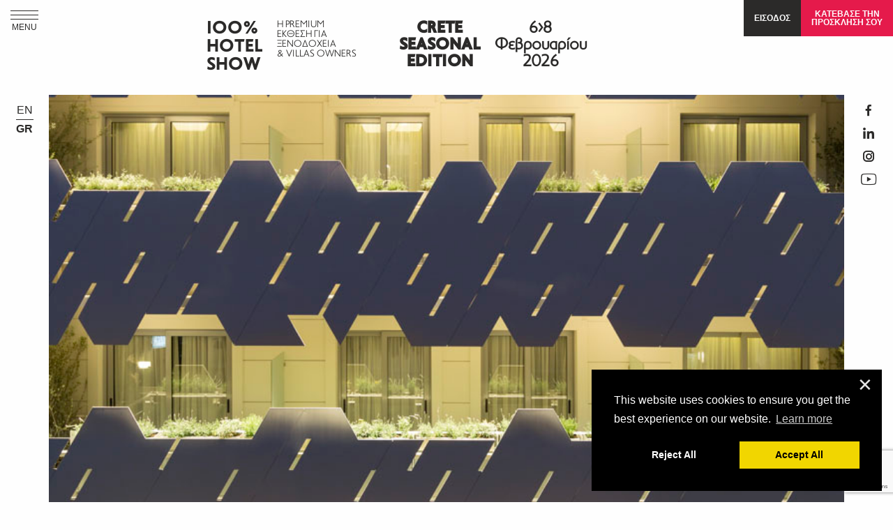

--- FILE ---
content_type: text/html; charset=UTF-8
request_url: https://www.hotelshow.gr/gr/design-awards/participation/45
body_size: 13781
content:
<!DOCTYPE html>
<html lang="en-US">
<head>

  <!-- set cookie consent 2024 -->
  <script type="text/javascript"  src="/js/cookie-consent-2024.js?v=1"></script>
  <!-- set cookie consent 2024 -->

<base href="https://www.hotelshow.gr">
<meta charset="UTF-8">
<meta http-equiv="X-UA-Compatible" content="IE=edge,chrome=1" />
<meta name="viewport" content="width=device-width, initial-scale=1, minimum-scale=1, maximum-scale=1">
<meta name="csrf-param" content="_csrf">
<meta name="csrf-token" content="3t-VMCPDr5v9iMh420stuPdRg-SLOtgSNqM3vX1FZrm0qttRFoLd-K3lrCmRHkmKzmSwsMcOtWJhxHzcIhoU7Q==">
<title>Lozenge Hotel Συμμετοχή Hotel Design Awards</title>
<link href="https://fonts.googleapis.com/css?family=Play:400,700&amp;subset=greek" rel="stylesheet">
<link rel="icon" type="image/x-icon" href="img/favicon.ico" />
<link rel="stylesheet" href="https://cdnjs.cloudflare.com/ajax/libs/font-awesome/4.7.0/css/font-awesome.min.css">
<!-- <link rel="stylesheet" type="text/css" href="//cdnjs.cloudflare.com/ajax/libs/cookieconsent2/3.0.3/cookieconsent.min.css" /> -->
<!-- <link href="https://cdn.jsdelivr.net/npm/shareon@2/dist/shareon.min.css" rel="stylesheet"> -->
<script src="https://cdn.jsdelivr.net/npm/shareon@2/dist/shareon.iife.js" defer init></script>
<!-- <script src="//cdnjs.cloudflare.com/ajax/libs/cookieconsent2/3.0.3/cookieconsent.min.js"></script> -->
<link rel="stylesheet" type="text/css" href="/libs/cookieconsent-3.1.1/build/cookieconsent.min.css" />
<script type="text/javascript"  src="/libs/cookieconsent-3.1.1/build/cookieconsent.min.js"></script>
<script>
  // window.addEventListener("load", function(){
  // window.cookieconsent.initialise({
  //   "palette": {
  //     "popup": {
  //       "background": "#000",
  //     },
  //     "button": {
  //       "background": "#f1d600"
  //     }
  //   },
  //   "theme": "classic",
  //   "position": "bottom-right",
  //   "content": {
  //     "href": "/cookie-policy"
  //   }
  // })

  // if(typeof setcookieconsentEvent != 'undefined')
  //   setcookieconsentEvent() // set cookie consent 2024
  // });
</script>
<meta name="description" content=" Ψήφισε το Lozenge Hotel για τα Hotel Design Awards by IOO% Hotel Show">
<meta name="keywords" content="">
<meta name="twitter:title" content="Lozenge Hotel Συμμετοχή Hotel Design Awards">
<meta name="twitter:description" content=" Ψήφισε το Lozenge Hotel για τα Hotel Design Awards by IOO% Hotel Show">
<meta name="twitter:url" content="https://www.hotelshow.gr/gr/design-awards/participation/45">
<meta name="twitter:image" content="https://hotelshow.gr/uploads/design-awards/10/participations/DP4H6d7shB.jpg">
<meta property="fb:app_id" content="102691363758973">
<meta property="og:type" content="website">
<meta property="og:site_name" content="IOO% Hotelshow">
<meta property="og:title" content="Lozenge Hotel Συμμετοχή Hotel Design Awards">
<meta property="og:description" content=" Ψήφισε το Lozenge Hotel για τα Hotel Design Awards by IOO% Hotel Show">
<meta property="og:url" content="https://www.hotelshow.gr/gr/design-awards/participation/45">
<meta property="og:image" content="https://hotelshow.gr/uploads/design-awards/10/participations/DP4H6d7shB.jpg">
<meta name="facebook-domain-verification" content="odz2xh85a68wj0qk8ggcb643b1soy8">
<meta itemprop="title" content="Lozenge Hotel Συμμετοχή Hotel Design Awards">
<meta itemprop="description" content=" Ψήφισε το Lozenge Hotel για τα Hotel Design Awards by IOO% Hotel Show">
<meta itemprop="url" content="https://www.hotelshow.gr/gr/design-awards/participation/45">
<meta itemprop="image" content="https://hotelshow.gr/uploads/design-awards/10/participations/DP4H6d7shB.jpg">
<link href="https://www.hotelshow.gr/gr/design-awards/participation/45" rel="canonical">
<link href="//cdnjs.cloudflare.com/ajax/libs/animate.css/4.1.1/animate.min.css" rel="stylesheet">
<link href="/cache/css/all-01e9623019f6c306293b3c0c72eb17a8.css?v=1759755572" rel="stylesheet">
<style>
#cookie_promt_wrap *:not(.fa){
    font-family: roboto;
}
#cookie_promt_wrap {
    position:fixed;
    bottom:15px;
    left: 15px;
    right: auto;
    margin-right:15px;
    display:none!important;   //hide it
    justify-content:center;
    align-items: flex-end;
    z-index:999999;
}
#cookie_term {
    position:relative;
    display: flex;
    flex-direction:column;
    justify-content: center;
    align-items: center;
    background: linear-gradient(90deg, rgb(145, 0, 119) 3%, rgb(0, 6, 125) 103%);
    color:white;
    padding: 10px 50px;
    transition: all .3s ease-in-out;

    border-top-left-radius: 5em !important;
    border-bottom-right-radius: 5em !important;
}

#cookie_term>span {
    margin: 1px;
    max-width: 215px;
    font-size:90%;
    line-height:1;
    padding: 5px 15px;
    text-align:center;
    padding-top:0;
    padding-bottom:0;
    // background-color: rgba(178, 158, 191, .75);
}
#cookie_term>span:first-of-type {
    border-top-left-radius: 40px;
}
#cookie_term>span:last-of-type {
    padding-bottom:5px;
}
#cookie_term>span:first-of-type::after {
    content:'';
    position:relative;
    display:block;
    border-bottom:1px solid white;
    width: 100px;
    margin: 5px auto 5px auto;
}
#cookie_term>.close {
    position: absolute;
    cursor: pointer;
    right: 5px;
    top: 5px;
    color: white;
    font-size: 16px;
}
#cookie_term>._cta {
    background-color:#527abc;
    color:white;
    font-size:16px;
    margin-top: 1px;
    padding:7.5px 15px;
    transition: all .3s ease-in-out;
    max-width: 215px;
    width:100%;
    border-bottom-right-radius: 40px;
    text-align:center;
}
#cookie_term>._cta:hover {
    box-shadow: 0px 0px 25px -5px black;
}
// u {
//     color:black;
// }
@media screen and (max-width:350px) {
    br.rs {
        display:none;
    }
}
</style>
<style>
.menu_wrap_inner a>span.hotelshow {
font-size:20px;
}
.header_center A>DIV{padding: 0 10px!important;}

.hotel-show-location{
    font-weight:600 !important;
    display:inline-block !important;
    align-content:center !important;
    text-align:center !important;
    font-size: 24px !important;
    border-left:0 !important;
}
.hotel-show-date{
    display:inline-block !important;
    align-content:center !important;
    text-align:center !important;
    border-left:0 !important;
    font-size: 24px !important;
}
@media screen and (max-width: 470px) {
	.header_center A>DIV {
        padding: 0 3px !important;
    }
    .hotel-show-location{
        font-size: 20px !important;
    }
    .hotel-show-date{
        font-size: 20px !important;
    }
}

@media screen and (min-width: 992px) {
    .block_1 > DIV {
        flex: 1 0 50%;
    }
}
</style>
<style>
.health_protocol {
}
.health_protocol>div {
    background-color:white;
    padding-top: 50px;
    padding-bottom: 50px;
}
.health_protocol>div>a  {
    color:black;
    font-size:48px;
    font-weight:bold;
    line-height: 1;
}
.health_protocol>div>a:hover  {
    text-decoration:underline;
}
</style>






  <!-- Google tag (gtag.js) add 12.07.2024 - remove for test!!!!! -->
  <!-- <script async src="https://www.googletagmanager.com/gtag/js?id=G-C740KK0R5E"></script>
  <script>
      window.dataLayer = window.dataLayer || [];
      function gtag(){dataLayer.push(arguments);}
      gtag('js', new Date());

      gtag('config', 'G-C740KK0R5E');
  </script> 
  
   - remove for test!!!!! my script
  -->







  <script>
    // (function(i, s, o, g, r, a, m) {
    //   i['GoogleAnalyticsObject'] = r;
    //   i[r] = i[r] || function() {
    //     (i[r].q = i[r].q || []).push(arguments)
    //   }, i[r].l = 1 * new Date();
    //   a = s.createElement(o),
    //     m = s.getElementsByTagName(o)[0];
    //   a.async = 1;
    //   a.src = g;
    //   m.parentNode.insertBefore(a, m)
    // })(window, document, 'script', '//www.google-analytics.com/analytics.js', 'ga');

    // ga('create', 'UA-47006922-1', 'hotelshow.gr');
    // ga('send', 'pageview');
  </script>

          <!-- Google Tag Manager - update 25.06.2024 & 15.07.2024-->
          <!-- <script>

            // Define dataLayer and the gtag function.
            window.dataLayer = window.dataLayer || [];
            function gtag(){dataLayer.push(arguments);}

            // Set default consent to 'denied' as a placeholder
            // Determine actual values based on your own requirements
            gtag('consent', 'default', {
              'ad_storage': 'denied',
              'ad_user_data': 'denied',
              'ad_personalization': 'denied',
              'analytics_storage': 'denied'
            });
          </script>
          <! -- Google tag (gtag.js) -- >
          <script async src="https://www.googletagmanager.com/gtag/js?id=GTM-5SBQLC7"></script>
          <script>
            window.dataLayer = window.dataLayer || [];
            function gtag(){dataLayer.push(arguments);}

            gtag('js', new Date());
            gtag('config', 'GTM-5SBQLC7');
          </script> -->





  <!-- Google Tag Manager -->
  <script>(function(w,d,s,l,i){w[l]=w[l]||[];w[l].push({'gtm.start':
  new Date().getTime(),event:'gtm.js'});var f=d.getElementsByTagName(s)[0],
  j=d.createElement(s),dl=l!='dataLayer'?'&l='+l:'';j.async=true;j.src=
  'https://www.googletagmanager.com/gtm.js?id='+i+dl;f.parentNode.insertBefore(j,f);
  })(window,document,'script','dataLayer','GTM-5SBQLC7');</script>
  <!-- End Google Tag Manager -->






          <!-- Create one update function for each consent parameter -->
          <script>
            // function consentGrantedAdStorage() {
            //   gtag('consent', 'update', {
            //     'ad_storage': 'granted'
            //   });
            // }
          </script>
          <script>
            // (function(w, d, s, l, i) {
            //     w[l] = w[l] || [];
            //     w[l].push({
            //         'gtm.start': new Date().getTime(),
            //         event: 'gtm.js'
            //     });
            //     var f = d.getElementsByTagName(s)[0],
            //         j = d.createElement(s),
            //         dl = l != 'dataLayer' ? '&l=' + l : '';
            //     j.async = true;
            //     j.src =
            //         'https://www.googletagmanager.com/gtm.js?id=' + i + dl;
            //     f.parentNode.insertBefore(j, f);
            // })(window, document, 'script', 'dataLayer', 'GTM-5SBQLC7');
        </script>
        <!-- End Google Tag Manager -->




  <!-- Meta Pixel Code -->
  <script>
    ! function(f, b, e, v, n, t, s) {
        if (f.fbq) return;
        n = f.fbq = function() {
            n.callMethod ?
                n.callMethod.apply(n, arguments) : n.queue.push(arguments)
        };
        if (!f._fbq) f._fbq = n;
        n.push = n;
        n.loaded = !0;
        n.version = '2.0';
        n.queue = [];
        t = b.createElement(e);
        t.async = !0;
        t.src = v;
        s = b.getElementsByTagName(e)[0];
        s.parentNode.insertBefore(t, s)
    }(window, document, 'script',
        'https://connect.facebook.net/en_US/fbevents.js');
    fbq('init', '1069508090310934');
    fbq('track', 'PageView');
  </script>
  <noscript><img height="1" width="1" style="display:none" src="https://www.facebook.com/tr?id=1069508090310934&ev=PageView&noscript=1" alt="image" /></noscript>
  <!-- End Meta Pixel Code -->






          <!-- <script>
            ! function(f, b, e, v, n, t, s) {
              if (f.fbq) return;
              n = f.fbq = function() {
                n.callMethod ?
                  n.callMethod.apply(n, arguments) : n.queue.push(arguments)
              };
              if (!f._fbq) f._fbq = n;
              n.push = n;
              n.loaded = !0;
              n.version = '2.0';
              n.queue = [];
              t = b.createElement(e);
              t.async = !0;
              t.src = v;
              s = b.getElementsByTagName(e)[0];
              s.parentNode.insertBefore(t, s)
            }(window,
              document, 'script', '//connect.facebook.net/en_US/fbevents.js');

            fbq('init', '1069508090310934');
            fbq('track', "PageView");
          </script>
          <noscript><img height="1" width="1" style="display:none" src="https://www.facebook.com/tr?id=1069508090310934&ev=PageView&noscript=1" alt="image" /></noscript> -->
<style>select{background-image:url("data:image/svg+xml;utf8,<svg xmlns='http://www.w3.org/2000/svg' version='1.1' width='32' height='24' viewBox='0 0 32 24'><polygon points='0,0 32,0 16,24' style='fill: rgb%28138, 138, 138%29'></polygon></svg>");}</style>
<script>var lang = 'gr';</script>
</head>
<body ng-app="Hotelshow" ng-controller="controller" class=" ">
<!-- Google Tag Manager (noscript) -->
<noscript><iframe src="https://www.googletagmanager.com/ns.html?id=GTM-5SBQLC7" height="0" width="0" style="display:none;visibility:hidden"></iframe></noscript>
<!-- End Google Tag Manager (noscript) -->

<div id="cookie_promt_wrap">
    <div id="cookie_term" class="animate__animated animate__fadeInUp" role="alert">
        <button type="button" class="close" data-dismiss="alert" aria-label="Close">
            <span aria-hidden="true">
                <em class="fa fa-close" aria-hidden="true"></em>
            </span>
        </button>
        <span>Έρευνα για τα<br>Ξενοδοχειακά Τrends<br> του 2022</span>
        <span>2 λεπτά αρκούν για τη συμμετοχή.</span>
        <a class="_cta" href="https://surveys.hotelshow.gr/" target="_blank">ΛΑΒΕΤΕ ΜΕΡΟΣ</a>
    </div>
</div>

<div class="off-canvas position-right" id="offCanvasAccount" data-off-canvas data-transition="overlap">

    <img class="float-center" ng-src="{{user.avatar}}" alt="Image" />

    <ul class="vertical menu" ng-if="user.role === 'visitor'">

        
            <li >

                <a class="parent" href="visitor-account/my-account" >
                    MY IOO% HOTEL SHOW                </a>

            </li>

        
            <li ng-if="exhibition.enable_dates">

                <a class="parent" href="visitor-account/redirect-to-dates" >
                    ΤΑ ΡΑΝΤΕΒΟΥ ΜΟΥ                </a>

            </li>

        
            <li >

                <a class="parent" href="gr/exhibitors/list/1" >
                    ΛΙΣΤΑ ΕΚΘΕΤΩΝ                </a>

            </li>

        
            <li ng-if="user.workshopticket && exhibition.workshops">

                <a class="parent" href="visitor-account/ticket" target="_blank"">
                    WORKSHOP TICKET                </a>

            </li>

        
            <li >

                <a class="parent" href="visitor-account/personal-details" >
                    ΠΡΟΣΩΠΙΚΑ ΣΤΟΙΧΕΙΑ                </a>

            </li>

        
            <li >

                <a class="parent" href="gr/workshops" >
                    WORKSHOPS PROGRAM                </a>

            </li>

        
    </ul>

    <ul class="vertical menu" ng-if="user.role === 'exhibitor'">

        
            <li ng-if="user.exhibitor">

                <a class="parent" href="companies/redirect-to-dates" >
                    ΤΑ ΡΑΝΤΕΒΟΥ ΜΟΥ                </a>

            </li>

        
            <li >

                <a class="parent" href="companies/company" >
                    ΣΤΟΙΧΕΙΑ ΕΤΑΙΡΕΙΑΣ                </a>

            </li>

        
            <li >

                <a class="parent" href="companies/stuff" >
                    ΟΙ ΑΝΘΡΩΠΟΙ ΤΗΣ ΕΤΑΙΡΕΙΑΣ                </a>

            </li>

        
            <li >

                <a class="parent" href="companies/products" >
                    ΠΡΟΪΟΝΤΑ/ΥΠΗΡΕΣΙΕΣ                </a>

            </li>

        
            <li >

                <a class="parent" href="companies/social" >
                    SOCIAL MEDIA/VIDEO/PHOTOS                </a>

            </li>

        
            <li ng-if="user.exhibitor">

                <a class="parent" href="companies/favorites" >
                    ΑΓΑΠΗΜΕΝΟΙ ΕΠΙΣΚΕΠΤΕΣ                </a>

            </li>

        
            <li ng-if="user.exhibitor">

                <a class="parent" href="gr/visitors/list/1" >
                    ΛΙΣΤΑ ΕΠΙΣΚΕΠΤΩΝ                </a>

            </li>

        
    </ul>
    <button ng-click="logout()" class="button expanded">LOGOUT</button>
</div>



<div class="off-canvas position-top" data-content-scroll="false" data-transition="overlap" id="offCanvasTop" data-off-canvas>
    <div id="menu-container">
        <button class="close-button" aria-label="Close menu" type="button" data-close>&times;</button>

        <ul class="vertical menu drilldown" style="display:block; float:left; width:100%;" data-drilldown>

            <li ng-if="exhibition.workshops">
                <a style="color: #2ba6cb;" href="gr/workshops/">HOTELIER WORKSHOPS</a>
            </li>

            
                <li >

                    <a class="parent" href="">
                        Η ΕΚΘΕΣΗ                    </a>

                    
                        <ul class="menu vertical nested">

                            
                                <li >

                                    <a href="gr/exhibition/concept">
                                        ΤΟ CONCEPT                                    </a>

                                </li>

                            
                                <li >

                                    <a href="gr/exhibition/organizing-company">
                                        ΔΙΟΡΓΑΝΩΤΡΙΑ ΕΤΑΙΡΕΙΑ                                    </a>

                                </li>

                            
                                <li >

                                    <a href="gr/exhibition/partners">
                                        ΣΥΝΕΡΓΑΤΕΣ                                    </a>

                                </li>

                            
                                <li >

                                    <a href="gr/blog/category/100-hotel-show-news/1">
                                        IOO% HOTEL SHOW NEWS                                    </a>

                                </li>

                            
                                <li >

                                    <a href="gr/exhibitors/list/1">
                                        ΛΙΣΤΑ ΕΚΘΕΤΩΝ                                    </a>

                                </li>

                            
                                <li >

                                    <a href="gr/exhibition/access">
                                        ΠΡΟΣΒΑΣΗ                                    </a>

                                </li>

                            
                        </ul>

                    
                </li>

            
                <li >

                    <a class="parent" href="">
                        ΕΚΘΕΤΕΣ                    </a>

                    
                        <ul class="menu vertical nested">

                            
                                <li >

                                    <a href="gr/exhibitors/why-participate">
                                        ΓΙΑΤΙ ΝΑ ΣΥΜΜΕΤΕΧΩ                                    </a>

                                </li>

                            
                                <li >

                                    <a href="gr/exhibitors/be-an-exhibitor">
                                        ΓΙΝΕ ΕΚΘΕΤΗΣ                                    </a>

                                </li>

                            
                                <li >

                                    <a href="gr/blog/article/xorigiki-provoli/517">
                                        ΧΟΡΗΓΙΚΗ ΠΡΟΒΟΛΗ                                    </a>

                                </li>

                            
                                <li >

                                    <a href="gr/exhibitors/list/1">
                                        ΛΙΣΤΑ ΕΚΘΕΤΩΝ                                    </a>

                                </li>

                            
                        </ul>

                    
                </li>

            
                <li >

                    <a class="parent" href="">
                        ΕΠΙΣΚΕΠΤΕΣ                    </a>

                    
                        <ul class="menu vertical nested">

                            
                                <li >

                                    <a href="gr/visitors/why-visit">
                                        ΓΙΑΤΙ ΝΑ ΕΠΙΣΚΕΦΤΩ                                    </a>

                                </li>

                            
                                <li ng-if="!user.is">

                                    <a href="gr/visitors/subscribe">
                                        ΚΑΤΕΒΑΣΕ ΤΗΝ ΠΡΟΣΚΛΗΣΗ ΣΟΥ                                     </a>

                                </li>

                            
                                <li >

                                    <a href="gr/exhibition/exhibition-centre">
                                        ΕΚΘΕΣΙΑΚΟ ΚΕΝΤΡΟ-ΠΡΟΣΒΑΣΗ                                    </a>

                                </li>

                            
                                <li >

                                    <a href="gr/blog/article/100-hotel-show-2021/543">
                                        ΗΜΕΡΕΣ ΚΑΙ ΩΡΕΣ ΛΕΙΤΟΥΡΓΙΑΣ                                    </a>

                                </li>

                            
                                <li >

                                    <a href="gr/exhibitors/list/1">
                                        ΛΙΣΤΑ ΕΚΘΕΤΩΝ                                    </a>

                                </li>

                            
                        </ul>

                    
                </li>

            
                <li >

                    <a class="parent" href="gr/design-awards">
                        IOO% HOTEL DESIGN AWARDS                    </a>

                    
                </li>

            
            <li>
                <a class="parent" href="gr/contact">
                    ΕΠΙΚΟΙΝΩΝΙΑ                </a>
            </li>
            <li>
                <a class="parent" href="gr/sponsors">
                    ΧΟΡΗΓΟΙ                </a>
            </li>
            <li>
                <a class="parent" ng-if="!user.is" href="gr/visitor-account">
                    Είσοδος ως Επισκέπτης                </a>
            </li>
            <li>
                <a class="parent" ng-if="!user.is" href="gr/companies">
                    Είσοδος ως Εκθέτης                </a>
            </li>
            <li>
                <div id="mobile-change-lang">
                    <a id="lang-en-m"  href="https://www.hotelshow.gr/en/design-awards/participation/45">EN</a>
                    <a id="lang-gr-m" class="active" href="https://www.hotelshow.gr/gr/design-awards/participation/45">GR</a>
                </div>
            </li>
        </ul>
    </div>
</div>



<div id="loginBar" class="title-bar" ng-cloak ng-if="user.is">
    <div class="title-bar-left">
        <div id="avatar" class="float-left" ng-style="{'background-image':'url({{user.avatar}})'}"></div>
        <span id="name" class="float-left">{{user.name}}</span>
    </div>
    <div class="title-bar-right">
        <button class="menu-icon" type="button" data-open="offCanvasAccount"></button>
    </div>
</div>

<header>
    <div class="header_left">
        <div class="menu_btn">
            <div></div>
            <div></div>
            <div></div>
            MENU
        </div>
    </div>
    <div class="header_center">
        <a href="/" title="100% Hotelshow">
            <div style="display:flex;flex-wrap: wrap;align-content: center;font-size:26px;border-left:0">
                IOO%<br />
                HOTEL<br />
                SHOW
            </div>
            <div class="hotel-show-details-bar" style="font-size:14px;align-content: center;border-left:0; width: 175px;">
                Η PREMIUM<br />
                ΕΚΘΕΣΗ ΓΙΑ<br />
                ΞΕΝΟΔΟΧΕΙΑ<br />
                & VILLAS OWNERS
            </div>
                                    <div class="hotel-show-location head_h_xlarge">
                <span class="head_h_medium">CRETE</span><br />
                <span class="head_h_medium">SEASONAL<br />EDITION</span>
            </div>
            <div class="hotel-show-date" >
                <span class="head_h_medium">6>8<br />
                Φεβρουαρίου<br />
                2026
                <!-- <br /></span>
                <b>ΔΕΚΚ</b>
                <br /> -->
                <!-- <span class="head_h_small">ΔΙΕΘΝΕΣ ΕΚΘΕΣΙΑΚΟ<br />ΚΕΝΤΡΟ ΚΡΗΤΗΣ,<br />ΗΡΑΚΛΕΙΟ</sapn> -->
            </div> 
                    </a>
    </div>
    <div class="header_right">
        <span ng-if="!user.is" id="floating_login">
            ΕΙΣΟΔΟΣ            <span>
                    <a href="gr/visitor-account">ΕΠΙΣΚΕΠΤΗΣ</a>
                    <a href="gr/companies">ΕΚΘΕΤΗΣ</a>
            </span>
        </span>
                        <a class="visitor_reg" ng-if="!user.is" ng-cloak href="gr/visitors/subscribe" id="register-as-visitor" style="right: 100% !important;">
                        ΚΑΤΕΒΑΣΕ ΤΗΝ<br />ΠΡΟΣΚΛΗΣΗ ΣΟΥ        </a>
                    </div>
    <div class="menu_wrap">
        <div class="menu_title">MENU</div>
        <ul class="login_register">
            <li ng-if="!user.is">
                <a href="gr/visitor-account">ΕΙΣΟΔΟΣ ΕΠΙΣΚΕΠΤΗ</a>
            </li>
            <li ng-if="!user.is">
                <a href="gr/companies">ΕΙΣΟΔΟΣ ΕΚΘΕΤΗ</a>
            </li>
            <li ng-if="exhibition.workshops">
                <a class="workshop_reg" href="gr/workshops" style="right: calc(100% + 210px) !important;">
                ΛΑΒΕ ΜΕΡΟΣ ΣΤΑ WORKSHOPS            </a>
            </li>
                        <li>
                <a class="visitor_reg" ng-if="!user.is" ng-cloak href="gr/visitors/subscribe" id="register-as-visitor" style="right: 100% !important;">
                                ΚΑΤΕΒΑΣΕ ΤΗΝ ΠΡΟΣΚΛΗΣΗ ΣΟΥ                </a>
            </li>
                                    <li>
                <a class="workshop_reg" href="gr/workshops">
                ΕΓΓΡΑΨΟΥ ΣΤΑ IOO% HOTEL WORKSHOPS            </a>
            </li>
                    </ul>
        <div class="menu_wrap_inner">
            <ul class="left_menu">
                    <li>
                        <a class="parent" href="https://hotelshow.gr/">
                            ΑΡΧΙΚΗ                        </a>
                    </li>
                                    <li >
                        <a class="parent" href="gr/visitors/subscribe" >
                            SUBSCRIBE                        </a>
                    </li>
                                    <li >
                        <a class="parent" href="gr/contact" >
                            ΕΠΙΚΟΙΝΩΝΙΑ                        </a>
                    </li>
                                    <li >
                        <a class="parent" href="gr/sponsors" >
                            ΧΟΡΗΓΟΙ                        </a>
                    </li>
                                    <li >
                        <a class="parent" href="gr/past-events" >
                            PAST EVENTS                        </a>
                    </li>
                                    <li >
                        <a class="parent" href="gr/press" >
                            ΤΥΠΟΣ                        </a>
                    </li>
                                <li class="social">
                    <div>
                        <a href="mailto:info@hotelshow.gr" target="_blank" title="Contact us"><span class="hotelshow hotelshow-envelope"></span></a>
                        <a href="https://www.facebook.com/hotelshowgr" target="_blank" title="Follow us on facebook"><span class="hotelshow hotelshow-facebook"></span></a>
                        <a href="https://www.linkedin.com/company-beta/5027263" target="_blank" title="Follow us on linkedin"><span class="hotelshow hotelshow-linkedin"></span></a>
                        <a href="https://www.instagram.com/hotelshowgr/" target="_blank" title="Follow us on instagram"><span class="hotelshow hotelshow-instagram"></span></a>
					    <a href="https://www.youtube.com/@HotelshowGr" target="_blank" title="Follow us on youtube"><span class="hotelshow sofar-youtube_empty"></span></a>
                    </div>
                </li>
            </ul>
            <ul class="menu">
                                    <li >
                                                    <span class="parent" >
                                Η ΕΚΘΕΣΗ                            </span>
                                                                            <ul class="menu_child">
                                                                    <li >
                                        <a href="gr/exhibition/concept">
                                            ΤΟ CONCEPT                                        </a>
                                    </li>
                                                                    <li >
                                        <a href="gr/exhibition/organizing-company">
                                            ΔΙΟΡΓΑΝΩΤΡΙΑ ΕΤΑΙΡΕΙΑ                                        </a>
                                    </li>
                                                                    <li >
                                        <a href="gr/exhibition/partners">
                                            ΣΥΝΕΡΓΑΤΕΣ                                        </a>
                                    </li>
                                                                    <li >
                                        <a href="gr/blog/category/100-hotel-show-news/1">
                                            IOO% HOTEL SHOW NEWS                                        </a>
                                    </li>
                                                                    <li >
                                        <a href="gr/exhibitors/list/1">
                                            ΛΙΣΤΑ ΕΚΘΕΤΩΝ                                        </a>
                                    </li>
                                                                    <li >
                                        <a href="gr/exhibition/access">
                                            ΠΡΟΣΒΑΣΗ                                        </a>
                                    </li>
                                                            </ul>
                                            </li>
                                    <li >
                                                    <span class="parent" >
                                ΕΚΘΕΤΕΣ                            </span>
                                                                            <ul class="menu_child">
                                                                    <li >
                                        <a href="gr/exhibitors/why-participate">
                                            ΓΙΑΤΙ ΝΑ ΣΥΜΜΕΤΕΧΩ                                        </a>
                                    </li>
                                                                    <li >
                                        <a href="gr/exhibitors/be-an-exhibitor">
                                            ΓΙΝΕ ΕΚΘΕΤΗΣ                                        </a>
                                    </li>
                                                                    <li >
                                        <a href="gr/blog/article/xorigiki-provoli/517">
                                            ΧΟΡΗΓΙΚΗ ΠΡΟΒΟΛΗ                                        </a>
                                    </li>
                                                                    <li >
                                        <a href="gr/exhibitors/list/1">
                                            ΛΙΣΤΑ ΕΚΘΕΤΩΝ                                        </a>
                                    </li>
                                                            </ul>
                                            </li>
                                    <li >
                                                    <span class="parent" >
                                ΕΠΙΣΚΕΠΤΕΣ                            </span>
                                                                            <ul class="menu_child">
                                                                    <li >
                                        <a href="gr/visitors/why-visit">
                                            ΓΙΑΤΙ ΝΑ ΕΠΙΣΚΕΦΤΩ                                        </a>
                                    </li>
                                                                    <li ng-if="!user.is">
                                        <a href="gr/visitors/subscribe">
                                            ΚΑΤΕΒΑΣΕ ΤΗΝ ΠΡΟΣΚΛΗΣΗ ΣΟΥ                                         </a>
                                    </li>
                                                                    <li >
                                        <a href="gr/exhibition/exhibition-centre">
                                            ΕΚΘΕΣΙΑΚΟ ΚΕΝΤΡΟ-ΠΡΟΣΒΑΣΗ                                        </a>
                                    </li>
                                                                    <li >
                                        <a href="gr/blog/article/100-hotel-show-2021/543">
                                            ΗΜΕΡΕΣ ΚΑΙ ΩΡΕΣ ΛΕΙΤΟΥΡΓΙΑΣ                                        </a>
                                    </li>
                                                                    <li >
                                        <a href="gr/exhibitors/list/1">
                                            ΛΙΣΤΑ ΕΚΘΕΤΩΝ                                        </a>
                                    </li>
                                                            </ul>
                                            </li>
                                    <li >
                                                    <a class="parent" href="gr/design-awards" >
                                IOO% HOTEL DESIGN AWARDS                            </a>
                                                                    </li>
                                    <li>
                        <a class="parent" href="https://specials.hotelshow.gr/">
                            IOO% HOTEL SPECIALS
                        </a>
                    </li>
            </ul>
        </div>
    </div>
</header>
<div logins></div>
<div class="main_content">
	<div class="main_content_left">
		<div>
			<!-- <span class="hotelshow hotelshow-search"></span><br /><br />  -->
        <a id="lang-en"  href="https://www.hotelshow.gr/en/design-awards/participation/45">EN</a>
        <div class="separate_langs"></div>
        <a id="lang-gr" class="active" href="https://www.hotelshow.gr/gr/design-awards/participation/45">GR</a>
		</div>
	</div>
	<div class="content">
  		<style>
	.get-your-ticket {
		border-radius: 50px 0;
		border-style: solid;
		border: 0;
		font-size: 35px;
		line-height: 40px;
		background-image: linear-gradient(90deg, #03a0e0 3%, #0cab86 103%);
	}
</style>

<!-- <div class="top-content" data-interchange="uploads/design-awards/10/participations/DP4H6d7shB.jpg"></div> -->
<div class="top-content" data-interchange="['uploads/design-awards/10/participations/DP4H6d7shB.jpg', small]"></div>
<div class="page_content_wrap">
	<div class="page_content_left">
		<style>
#front-bg{
  background-image: url(img/bg/desigawards2.jpg);
}
h3 {
  font-size: 1.1875rem !important;
}
@media print, screen and (min-width: 40em){
  h3 {
      font-size: 1.9375rem!important;
  }
}
</style><!-- 
<div class="show-for-small-only row">
    <div class="large-12 medium-12 columns">
      <img class="float-center" src="<=Yii::$app->params['design_awards_folder'].'logo.jpg?t=<=time()?>'?>" id="design-award-logo" />
    </div><br>
    <div class="large-12 medium-12">
      <p style="text-align:center;"><=$lang == 'en' ? 'SPONSORS' : 'ΧΟΡΗΓΟΙ'?></p>
    </div>
    <div class="column large-12 medium-12">
      <a href="http://www.casafantinilaketime.com" target="_blank" rel="noopener noreferrer"><img class="float-center" src="img/CasaFantini-CF-LakeTime-533.jpg"></a>
    </div>
    <div class="column large-12 medium-12">
      <a href="http://www.fantini.it" target="_blank" rel="noopener noreferrer"><img class="float-center" src="/img/fantini.jpg"></a>
    </div>
</div> --><!-- 
<div class="hide-for-small-only row">
<div class="spacer hide-for-small-only"></div>
<div class="spacer hide-for-small-only"></div>
    <div class="large-6 medium-6 columns">
      <img class="float-left" src="<=Yii::$app->params['design_awards_folder'].'logo.jpg?t=<=time()?>'?>" id="design-award-logo" />
    </div>
    <div class="large-6 medium-6 columns">
      <div class="columns large-4 medium-4">
        <p class="float-right" style="margin-top: 50%;"><=$lang == 'en' ? 'SPONSORS' : 'ΧΟΡΗΓΟΙ'?></p>
      </div>
      <div class="columns large-8 medium-8">
        <a href="http://www.casafantinilaketime.com" target="_blank" rel="noopener noreferrer"><img style="margin-top:5%;" class="float-right" src="img/CasaFantini-CF-LakeTime-533.jpg"></a>
        <a href="http://www.fantini.it" target="_blank" rel="noopener noreferrer"><img style="margin-top:5%; margin-right:10%;" class="float-right" src="/img/fantini.jpg"></a>
      </div>
    </div>
</div> -->

		<ul class="page_left_menu dropdown align-center" data-dropdown-menu>
			<li><a href="gr/design-awards" class="active">IOO% Hotel Design Awards</a></li>
			<li><a href="gr/blog/category/100-hotel-design-awards-news/1" >IOO% HDA News</a></li> 			<!------------->
						<li><a href="gr/design-awards/contest" >Προκήρυξη</a></li>
						<!------------->
						<!------------->
						<!------------->
						<!------------->
						<!------------->
						<!------------->
						<li><a >Past Events</a>
				<ul class="menu" style="height:auto;">
										<li><a href="gr/design-awards/past-event/24">IOO% HOTEL DESIGN AWARDS 2025</a></li>
									<li><a href="gr/design-awards/past-event/22">IOO% HOTEL DESIGN AWARDS 2024</a></li>
									<li><a href="gr/design-awards/past-event/20">IOO% HOTEL DESIGN AWARDS 2023</a></li>
									<li><a href="gr/design-awards/past-event/18">IOO% HOTEL DESIGN AWARDS 2022</a></li>
									<li><a href="gr/design-awards/past-event/17">IOO% HOTEL DESIGN AWARDS 2021</a></li>
									<li><a href="gr/design-awards/past-event/16">IOO% HOTEL DESIGN AWARDS 2020</a></li>
									<li><a href="gr/design-awards/past-event/15">IOO% HOTEL DESIGN AWARDS 2019</a></li>
									<li><a href="gr/design-awards/past-event/14">IOO% HOTEL DESIGN AWARDS 2018</a></li>
									<li><a href="gr/design-awards/past-event/10">IOO% HOTEL DESIGN AWARDS 2017</a></li>
									<li><a href="gr/design-awards/past-event/11">IOO% HOTEL DESIGN AWARDS 2016</a></li>
									<li><a href="gr/design-awards/past-event/12">IOO% HOTEL DESIGN AWARDS 2015</a></li>
									<li><a href="gr/design-awards/past-event/13">IOO% HOTEL DESIGN AWARDS 2015</a></li>
								</ul>
			</li>
						<!------------->
		</ul>
	</div>

	<div class="page_content">

		<!--INFORMATION-->
		<div class="information-container">
			<h1 class="pagetitle">Lozenge Hotel</h1>
			<div>
				<p><strong>Υπεύθυνος Επικοινωνίας</strong>: Κουβάκη Θεοφανώ</p>
				<p><strong>Εταιρεία</strong>: Theofano Kouvaki Architecture</p>
				<p><strong>Φωτογράφος</strong>: Δανιηλίδης Νίκος</p>				<p><strong>Ιστοσελίδα</strong>:  <a href="http://" target="_blank" rel="nofollow">http://</a></p>
				<p><strong>Email:</strong> <a href="mailto:theofanokouvaki@gmail.com">theofanokouvaki@gmail.com</a></p>
				<p><strong>Τηλέφωνο</strong>: 6977/432337</p>
			</div>
		</div>

		<!--WORKSHOP-->
		
		<!--DESCRIPTION-->
		<div class="description-container">
			<div class="sections-container">
				<h3 class="pagetitle">ΠΕΡΙΓΡΑΦΗ</h3>
			</div>
			<div class="text"><p>Με μια νέα εξωτερική όψη, 25 αναδιαμορφωμένα δωμάτια, χώρο εστίασης και roof garden με θέα την Ακρόπολη, το υφιστάμενο κτίριο ιδιοκτησίας της Ιερά Αρχιεπισκοπής Αθηνών στην οδό Βαλαωρίτου 6 και Βουκουρεστίου&nbsp; αναδιαμορφώθηκε δίνοντας νέα πνοή στο παλιό ξενοδοχείο"Athens Lycabettus"αλλά και στον άλλοτε πολυσύχναστο πεζόδρομο που λόγω των συνθηκών τα τελευταία χρόνια στο κέντρο της Αθήνας έχει πληγεί σημαντικά.&nbsp;</p>
<p>Αξιοποιώντας επιλεκτικά το παλιό στοιχείο και με την κατεύθυνση "design by budget" τα 25 δωμάτια αναδιαμορφώθηκαν έτσι ώστε να καλύψουν τις ανάγκες του σύγχρονου επισκέπτη. Αρχές αποτέλεσαν η λειτουργικότητα, η άνεση, η εύκολη διαχείριση των αποσκευών του και γι' αυτό χρησιμοποιήθηκαν έπιπλα που συνδυάζουν διαφορετικές χρήσεις, εξοπλισμός σύγχρονης τεχνολογίας αλλά και υλικά που προσδίδουν αισθητική, απλότητα και ζεστασιά στο χώρο. <br></p>
<p>Στο ισόγειο του κτιρίου διαμορφώθηκε ένας ενιαίος χώρος, φιλικός και ανοιχτός προς το κοινό όπου οι χρήσεις του ξενοδοχείου και της εστίασης αμοιβαία συμπληρώνονται και συγκοινωνούν. Στο βάθος, ένας κατακόρυφος κήπος στο ψηλοτάβανο αίθριο που δημιουργήθηκε εκ νέου, οδηγεί το μάτι στον ουρανό της Αθήνας. <br></p>
<p>Υλικά όπως μάρμαρο, έγχρωμοι καθρέπτες, μεταλλικές πτυχώσεις, χρώμα, δέρμα αλλά και το φυσικό στοιχείο του κατακόρυφου κήπου χρησιμοποιούνται σε καθαρές γεωμετρίες και διαμορφώνουν όγκους σε συνέχεια από τον ένα χώρο στον άλλο προσδίδοντας δυναμισμό, φρεσκάδα και πολυτιμότητα στην αίσθηση του επισκέπτη.<br></p>
<p>Στην εξωτερική όψη του κτιρίου μια νέα μεταλλική κατασκευή αλουμινίου υπό μορφή προσθήκης διανοίγει νέα "παράθυρα" για τα δωμάτια των τριών πρώτων ορόφων προς τον πεζόδρομο της Βαλαωρίτου προσδίδοντας νέο ύφος στο υφιστάμενο κτίριο αλλά και πρόσθετη ιδιωτικότητα για τους ενοίκους. Γεωμετρικά σχήματα, ρόμβοι που αποκόβουν ή συμπληρώνουν, συνθέτουν μια μονοκονδυλιά που χορεύει ανάμεσα σε οπές βροχής από δωμάτιο σε δωμάτιο, από όροφο σε όροφο και αγκαλιάζει τα ανθισμένα με λεβάντες μπαλκόνια. Η νέα όψη αποτέλεσε αφετηρία για την νέα ταυτότητα και ονομασία του ξενοδοχείου εξ ου και “Hotel Lozenge”.</p></div>
		</div>

		<!--GALLERY-->
						<div class="sections-container">
					<h3 class="pagetitle">PHOTO GALLERY</h3>
				</div>
				<div class="gallery-container">
											<div class="participation-photo" style="background-image:url(uploads/design-awards/10/participations/DP4H6d7shB.jpg)" onClick="showSlider(0)">
							<!-- <div class="overlay">
								<i class="fa fa-plus" aria-hidden="true"></i>
							</div> -->
						</div>
											<div class="participation-photo" style="background-image:url(uploads/design-awards/10/participations/K8XlGZQeJO.jpg)" onClick="showSlider(1)">
							<!-- <div class="overlay">
								<i class="fa fa-plus" aria-hidden="true"></i>
							</div> -->
						</div>
											<div class="participation-photo" style="background-image:url(uploads/design-awards/10/participations/EktnhvFK4z.jpg)" onClick="showSlider(2)">
							<!-- <div class="overlay">
								<i class="fa fa-plus" aria-hidden="true"></i>
							</div> -->
						</div>
											<div class="participation-photo" style="background-image:url(uploads/design-awards/10/participations/SKy2yyohZS.jpg)" onClick="showSlider(3)">
							<!-- <div class="overlay">
								<i class="fa fa-plus" aria-hidden="true"></i>
							</div> -->
						</div>
											<div class="participation-photo" style="background-image:url(uploads/design-awards/10/participations/uaUNfeVv79.jpg)" onClick="showSlider(4)">
							<!-- <div class="overlay">
								<i class="fa fa-plus" aria-hidden="true"></i>
							</div> -->
						</div>
											<div class="participation-photo" style="background-image:url(uploads/design-awards/10/participations/DIQN-w2u0l.jpg)" onClick="showSlider(5)">
							<!-- <div class="overlay">
								<i class="fa fa-plus" aria-hidden="true"></i>
							</div> -->
						</div>
											<div class="participation-photo" style="background-image:url(uploads/design-awards/10/participations/QHbCaqCpqB.jpg)" onClick="showSlider(6)">
							<!-- <div class="overlay">
								<i class="fa fa-plus" aria-hidden="true"></i>
							</div> -->
						</div>
											<div class="participation-photo" style="background-image:url(uploads/design-awards/10/participations/-D7pNo53tR.jpg)" onClick="showSlider(7)">
							<!-- <div class="overlay">
								<i class="fa fa-plus" aria-hidden="true"></i>
							</div> -->
						</div>
											<div class="participation-photo" style="background-image:url(uploads/design-awards/10/participations/BhQ90evhPC.jpg)" onClick="showSlider(8)">
							<!-- <div class="overlay">
								<i class="fa fa-plus" aria-hidden="true"></i>
							</div> -->
						</div>
											<div class="participation-photo" style="background-image:url(uploads/design-awards/10/participations/iX1KO34R7y.jpg)" onClick="showSlider(9)">
							<!-- <div class="overlay">
								<i class="fa fa-plus" aria-hidden="true"></i>
							</div> -->
						</div>
									</div>
		
		
		<!--SLIDER-->
		<div id="slider">
			<button class="close-button" aria-label="Close alert" type="button" onclick="closeSlider()"><span aria-hidden="true">&times;</span></button>
			<div id="gallery-images">
				<div class="swiper-wrapper">
											<div class="swiper-slide">
							<img class="float-center" src="uploads/design-awards/10/participations/DP4H6d7shB.jpg">
						</div>
											<div class="swiper-slide">
							<img class="float-center" src="uploads/design-awards/10/participations/K8XlGZQeJO.jpg">
						</div>
											<div class="swiper-slide">
							<img class="float-center" src="uploads/design-awards/10/participations/EktnhvFK4z.jpg">
						</div>
											<div class="swiper-slide">
							<img class="float-center" src="uploads/design-awards/10/participations/SKy2yyohZS.jpg">
						</div>
											<div class="swiper-slide">
							<img class="float-center" src="uploads/design-awards/10/participations/uaUNfeVv79.jpg">
						</div>
											<div class="swiper-slide">
							<img class="float-center" src="uploads/design-awards/10/participations/DIQN-w2u0l.jpg">
						</div>
											<div class="swiper-slide">
							<img class="float-center" src="uploads/design-awards/10/participations/QHbCaqCpqB.jpg">
						</div>
											<div class="swiper-slide">
							<img class="float-center" src="uploads/design-awards/10/participations/-D7pNo53tR.jpg">
						</div>
											<div class="swiper-slide">
							<img class="float-center" src="uploads/design-awards/10/participations/BhQ90evhPC.jpg">
						</div>
											<div class="swiper-slide">
							<img class="float-center" src="uploads/design-awards/10/participations/iX1KO34R7y.jpg">
						</div>
									</div>
				<!-- Add Pagination -->
				<div class="swiper-pagination"></div>
				<!-- Add Arrows -->
				<div class="swiper-button-next"></div>
				<div class="swiper-button-prev"></div>
			</div>
			<div id="gallery-thumbs">
				<div class="swiper-wrapper">
											<div class="swiper-slide">
							<img src="uploads/design-awards/10/participations/DP4H6d7shB.200.200.jpg">
						</div>
											<div class="swiper-slide">
							<img src="uploads/design-awards/10/participations/K8XlGZQeJO.200.200.jpg">
						</div>
											<div class="swiper-slide">
							<img src="uploads/design-awards/10/participations/EktnhvFK4z.200.200.jpg">
						</div>
											<div class="swiper-slide">
							<img src="uploads/design-awards/10/participations/SKy2yyohZS.200.200.jpg">
						</div>
											<div class="swiper-slide">
							<img src="uploads/design-awards/10/participations/uaUNfeVv79.200.200.jpg">
						</div>
											<div class="swiper-slide">
							<img src="uploads/design-awards/10/participations/DIQN-w2u0l.200.200.jpg">
						</div>
											<div class="swiper-slide">
							<img src="uploads/design-awards/10/participations/QHbCaqCpqB.200.200.jpg">
						</div>
											<div class="swiper-slide">
							<img src="uploads/design-awards/10/participations/-D7pNo53tR.200.200.jpg">
						</div>
											<div class="swiper-slide">
							<img src="uploads/design-awards/10/participations/BhQ90evhPC.200.200.jpg">
						</div>
											<div class="swiper-slide">
							<img src="uploads/design-awards/10/participations/iX1KO34R7y.200.200.jpg">
						</div>
									</div>
			</div>
		</div>

	</div>
	<div class="page_content_right">
		<div>
										<a class="back_btn" href="gr/design-awards/past-event/10">
					ΠΙΣΩ				</a>
					</div>
					<!-- <div class="sidebar-item">
				<a href="https://www.archetype.gr/" target="_blank">
					<img src="uploads/sidebars/73.gr.jpg" />
				</a>
			</div> -->
			</div>
</div>      <script></script>

<!-- <div id="subfooter" ng-cloak>
	<div class="row">
		<div class="large-12 text-center medium-12 columns box">
			<div class="large-5 medium-12 columns box" style="margin-top:20px; font-size: 25px;">
				<span class="with-border">ΕΠΟΜΕΝΟ IOO% HOTEL SHOW</span>
			</div>
			<div class="large-7 medium-12 columns box" style="margin-top:20px;">
				<span>
					{{exhibition.humandate}}<br />
					<em>MEC Παιανία</em>
				</span>
			</div>
		</div>
	</div>
</div>


<div class="health_protocol">
    <div class="large-12 text-center columns">
        <a href="gr/blog/article/stay-well-stay-safe/542">
            <span>STAY WELL-STAY SAFE!</span><br>
            <span style="font-size:32px;">Πρωτόκολλο Ασφαλούς Λειτουργίας</span>
        </a>
    </div>
</div> -->







<footer>
	<div class="demand_logo">
		<a href="https://demand.com.gr" target="_blank" title="Demand"><span class="hotelshow hotelshow-demand_logo"></span></a>
	</div>
	<div>
		Τριών Ιεραρχών 186<br />11852 - Άνω Πετράλωνα<br /><br />τηλέφωνα<br /><a href="tel:+302118008959" id="phone">21 1800 8959</a><br /><a id="phonealt" href="tel:+302109408714">21 0940 8714 - 7</a><br /><br />email<br />info@demand.com.gr<br />info@hotelshow.gr	</div>
	<div class="footer_contact">
		
    
        <form id="footer-contact-form" action="/gr/design-awards/participation/45" method="post">
<input type="hidden" name="_csrf" value="3t-VMCPDr5v9iMh420stuPdRg-SLOtgSNqM3vX1FZrm0qttRFoLd-K3lrCmRHkmKzmSwsMcOtWJhxHzcIhoU7Q==">            <div class="form-group field-contact-name required">
<label class="control-label" for="contact-name">Όνομα</label>
<input type="text" id="contact-name" class="form-control" name="Contact[name]" aria-required="true">

<p class="help-block help-block-error"></p>
</div>            <div class="form-group field-contact-surname required">
<label class="control-label" for="contact-surname">Επώνυμο</label>
<input type="text" id="contact-surname" class="form-control" name="Contact[surname]" aria-required="true">

<p class="help-block help-block-error"></p>
</div>            <div class="form-group field-contact-phone required">
<label class="control-label" for="contact-phone">Τηλέφωνο</label>
<input type="text" id="contact-phone" class="form-control" name="Contact[phone]" aria-required="true">

<p class="help-block help-block-error"></p>
</div>            <div class="form-group field-contact-email required">
<label class="control-label" for="contact-email">E-mail</label>
<input type="text" id="contact-email" class="form-control" name="Contact[email]" aria-required="true">

<p class="help-block help-block-error"></p>
</div>            <div class="form-group field-contact-comments required">
<label class="control-label" for="contact-comments">Μήνυμα</label>
<textarea id="contact-comments" class="form-control" name="Contact[comments]" rows="4" aria-required="true"></textarea>

<p class="help-block help-block-error"></p>
</div>            <div class="form-group field-contact-recaptcha">
<label class="control-label" for="contact-recaptcha">Re Captcha</label>
<input type="hidden" id="contact-recaptcha" class="form-control" name="Contact[reCaptcha]">

<p class="help-block help-block-error"></p>
</div>            <div class="form-group field-contact-type">
<label class="control-label" for="contact-type"></label>
<input type="hidden" id="contact-type" class="form-control" name="Contact[type]" value="footer-contact">

<p class="help-block help-block-error"></p>
</div>
            <div class="required_filds">
                <label>&nbsp;</label>
                                        Όλα τα πεδία είναι υποχρεωτικά.
                            </div>

            <div class="error-summary" style="display:none"><ul></ul></div>            
            <button type="submit" class="btn btn-primary" name="contact-button">Αποστολή</button>        </form>
        <!-- <br>
        <small>This site is protected by reCAPTCHA and the Google 
            <a href="https://policies.google.com/privacy">Privacy Policy</a> and
            <a href="https://policies.google.com/terms">Terms of Service</a> apply.
        </small> -->

    	</div>
	<div>
		<ul class="left_menu">
                    <li>
                        <a class="parent" href="">
                            ΑΡΧΙΚΗ                        </a>
                    </li>
							<li >
					<a class="parent" href="gr/visitors/subscribe" >
						SUBSCRIBE					</a>
				</li>
							<li >
					<a class="parent" href="gr/contact" >
						ΕΠΙΚΟΙΝΩΝΙΑ					</a>
				</li>
							<li >
					<a class="parent" href="gr/sponsors" >
						ΧΟΡΗΓΟΙ					</a>
				</li>
							<li >
					<a class="parent" href="gr/past-events" >
						PAST EVENTS					</a>
				</li>
							<li >
					<a class="parent" href="gr/press" >
						ΤΥΠΟΣ					</a>
				</li>
			
      			<li class="social">
				<div>
					<a href="mailto:info@hotelshow.gr" target="_blank" title="Contact us"><span class="hotelshow hotelshow-envelope"></span></a>
					<a href="https://www.facebook.com/hotelshowgr" target="_blank" title="Follow us on facebook"><span class="hotelshow hotelshow-facebook"></span></a>
					<a href="https://www.linkedin.com/company/100-hotel-show/" target="_blank" title="Follow us on linkedin"><span class="hotelshow hotelshow-linkedin"></span></a>
					<a href="https://www.instagram.com/hotelshowgr/" target="_blank" title="Follow us on instagram"><span class="hotelshow hotelshow-instagram"></span></a>
					<a href="https://www.youtube.com/@HotelshowGr" target="_blank" title="Follow us on youtube"><sipan class="hotelshow sofar-youtube_empty"></span></a>
				</div>
			</li>
		</ul>
	</div>
	<div class="copyright">
		<a href="/privacy-policy" target="_blank">Privacy Policy</a>
	</div>
	<div class="copyright">
		ⓒ Copyright: Demand Fairs & Media, 2014-2026	</div>
	<div class="copyright">
		Powered by <a href="https://www.sofar.gr/" target="_blank" title="Web & Android Applications | Software Development Company">SoFar</a>
	</div>
</footer>			</div>
	<div class="main_content_right">
  <div>
    <a href="https://www.facebook.com/hotelshowgr" target="_blank" title="Follow us on facebook"><span class="hotelshow hotelshow-facebook"></span></a>
    <a href="https://www.linkedin.com/company/100-hotel-show/" target="_blank" title="Follow us on linkedin"><span class="hotelshow hotelshow-linkedin"></span></a>
    <a href="https://www.instagram.com/hotelshowgr/" target="_blank" title="Follow us on instagram"><span class="hotelshow hotelshow-instagram"></span></a>
    <a href="https://www.youtube.com/@HotelshowGr" target="_blank" title="Follow us on youtube"><span class="hotelshow sofar-youtube_empty"></span></a>
  </div>	</div>
</div>

<div class="subscribe">
  <div class="subscribe_inner">
    <div class="exit">
      CLOSE
    </div>
    <div class="subscribe_title">
      SUBSCRIBE TO OUR NEWSLETTER
    </div>
		
    
                <form id="subscribe-contact-form" action="/gr/design-awards/participation/45" method="post">
<input type="hidden" name="_csrf" value="3t-VMCPDr5v9iMh420stuPdRg-SLOtgSNqM3vX1FZrm0qttRFoLd-K3lrCmRHkmKzmSwsMcOtWJhxHzcIhoU7Q==">                    <div class="form-group field-contactform-email required">
<label class="control-label" for="contactform-email">Email</label>
<input type="text" id="contactform-email" class="form-control" name="ContactForm[email]" aria-required="true">

<p class="help-block help-block-error"></p>
</div>                    <button type="submit" class="btn btn-primary" name="contact-button">SUBSCRIBE</button>                </form>
      </div>
</div>

<div class="reveal modallogin" id="loginVisitorModal" data-reveal ng-cloak><div modal-V-Login></div></div>
<div class="reveal modallogin" id="loginExhibitorModal" data-reveal ng-cloak><div modal-C-Login></div></div>
<div class="reveal" id="contactModal" data-reveal ng-cloak>
  <div id="bar">
    ΣΤΕΙΛΕ ΜΗΝΥΜΑ  </div>
  <button class="close-button" data-close aria-label="Close modal" type="button">
    <span aria-hidden="true">&times;</span>
  </button>
  <div id="content">
    <form id="contact-modal-form">
      <label>
        MHNYMA          <textarea rows="6" ng-model="contact.comments"></textarea>
      </label>
    </form>
  </div>
  <div class="medium-12 column" ng-show="showcontactnerrors">
    <div class="callout alert contactnerrormsg"></div>
  </div>
  <div class="medium-12 column" ng-show="showcontactsuccess">
    <div class="callout success" ng-if="user.role === 'visitor' && user.lang === 'en'">Thank you for your message. The Exhibitor will be informed and reply to you the soonest possible.</div>
    <div class="callout success" ng-if="user.role === 'visitor' && user.lang === 'gr'">Ευχαριστούμε για το μήνυμά σας. Ο Εκθέτης θα ενημερωθεί και θα σας απαντήσει το συντομότερο.</div>
    <div class="callout success" ng-if="user.role === 'exhibitor' && user.lang === 'en'">Thank you for your message. The Visitor will be informed and reply to you the soonest possible.</div>
    <div class="callout success" ng-if="user.role === 'exhibitor' && user.lang === 'gr'">Ευχαριστούμε για το μήνυμά σας. Ο Επισκέπτης θα ενημερωθεί και θα σας απαντήσει το συντομότερο.</div>
  </div>
  <button class="button expanded" ng-click="sendMsg()">
    ΑΠΟΣΤΟΛΗ  </button>
</div>

<div class="reveal" id="workshopConfirmationModal" data-reveal ng-cloak>
  <div class="bar" ng-if="workshop.is_workshop" ng-cloak>
    ΕΠΙΒΕΒΑΙΩΣΗ ΣΥΜΜΕΤΟΧΗΣ ΣΕ HOTELIER WORKSHOP  </div>
  <div class="bar" ng-if="!workshop.is_workshop" ng-cloak>
    ΕΠΙΒΕΒΑΙΩΣΗ ΣΥΜΜΕΤΟΧΗΣ  </div>
  <button class="close-button" data-close aria-label="Close modal" type="button">
    <span aria-hidden="true">&times;</span>
  </button>
  <div class="content">
    <p ng-if="workshop.is_workshop" ng-cloak>
      Είστε σίγουροι ότι θέλετε να παρακολουθήσετε το πιο κάτω Workshop;    </p>
    <p ng-if="!workshop.is_workshop" ng-cloak>
      Παρακαλώ επιβεβαιώστε τη συμετοχή σας.    </p>
    <h6>{{workshop.name_gr}}</h6>
    <div class="medium-6 column info">
      <em class="fa fa-calendar" aria-hidden="true"></em><br />
      {{workshop.day}}
    </div>
    <div class="medium-6 column info">
      <em class="fa fa-clock-o" aria-hidden="true"></em><br />
      {{workshop.start_hour}}:{{workshop.start_minutes}} - {{workshop.end_hour}}:{{workshop.end_minutes}}
    </div>
  </div>
  <button class="button expanded" ng-click="confirmWorkshop()">
    ΔΗΛΩΣΗ ΣΥΜΜΕΤΟΧΗΣ  </button>
</div>
<div class="reveal" id="badgeDownloadModal" data-reveal ng-cloak>
  <div class="bar" ng-if="workshop.is_workshop" ng-cloak>
    Η ΕΓΓΡΑΦΗ ΣΑΣ ΣΤΟ WORKSHOP  </div>
  <div class="bar" ng-if="!workshop.is_workshop" ng-cloak>
    Η ΕΓΓΡΑΦΗ ΣΑΣ ΕΠΙΒΕΒΑΙΩΘΗΚΕ  </div>
  <button class="close-button" data-close aria-label="Close modal" type="button">
    <span aria-hidden="true">&times;</span>
  </button>
  <div class="content">
    <p ng-if="workshop.is_workshop" ng-cloak>
    Ευχαριστούμε για την εγγραφή σας σε αυτό το Workshop! Μπορείτε να κατεβάσετε το εισιτήριό σας πατώντας <a href="visitor-account/ticket" target="_blank">εδώ</a>.    </p>
    <p ng-if="!workshop.is_workshop" ng-cloak>
      Ευχαριστούμε για την εγγραφή σας!    </p>
  </div>
</div>
<div class="reveal" id="visitorRegistrationModal" data-reveal ng-cloak>
  <div class="bar">
    Η ΕΓΓΡΑΦΗ ΣΑΣ ΣΤΟ IOO% HOTEL SHOW  </div>
  <button class="close-button" data-close aria-label="Close modal" type="button">
    <span aria-hidden="true">&times;</span>
  </button>
  <div class="content">
    <p style="text-align:center;">Ευχαριστούμε πολύ για το ενδιαφέρον σας για την έκθεση IOO% Hotel Show! Για να ολοκληρωθεί η διαδικασία εγγραφής σας στο σύστημα, θα πρέπει να ανοίξετε το σύνδεσμο επιβεβαίωσης που έχει αποσταλεί στο email σας. Με αυτόν τον τρόπο, θα μπορέσετε να κατεβάσετε το εισιτήριό σας για να επισκεφθείτε την έκθεση, να κλείσετε ραντεβού με τους εκθέτες, αλλά και να κάνετε εγγραφή στα Workshops.    </p><br>
    <p style="text-align:center;">
      <strong>Μείνετε ενημερωμένοι για όλα τα νέα του IOO% Hotel Show ακολουθώντας μας στα Social Media</strong>
    </p><br>
    <p style="text-align:center;">
      <a href="https://www.facebook.com/hotelshowgr" target="_blank" title="Follow us on facebook"><em style="color:white;background-color:black;padding:10px;border-radius:50%;font-weight:bold;font-size:25px;margin-right:10px;width:45px;height:45px;" class="fa fa-facebook"></em></a>
      <a href="https://www.instagram.com/hotelshowgr" target="_blank" title="Follow us on instagram"><em style="color:white;background-color:black;padding:10px;border-radius:50%;font-weight:bold;font-size:25px;margin-left:10px;width:45px;height:45px;" class="fa fa-instagram"></em></a>
    </p>
  </div>
</div>
<div class="reveal small" id="visitorReminder" data-reveal>
  <div modal-visitor-reminder></div>
</div>

<script src="//www.google.com/recaptcha/api.js?render=6LeT604iAAAAAEJ0o10lIuEJwkr3qpiC_P_M1Tti"></script>
<script src="/assets/e80f9db6/jquery.js?v=1708959190"></script>
<script src="https://s7.addthis.com/js/300/addthis_widget.js#pubid=ra-597b1ec4aafa3ac6"></script>
<script src="/cache/js/all-4f28a6864642550e7106f535871621b7.js?v=1655823375"></script>
<script src="//cdnjs.cloudflare.com/ajax/libs/js-cookie/2.2.1/js.cookie.min.js"></script>
<script src="/assets/2a43df4d/yii.js?v=1708959190"></script>
<script src="/assets/2a43df4d/yii.validation.js?v=1708959190"></script>
<script src="/assets/2a43df4d/yii.activeForm.js?v=1708959190"></script>
<script>jQuery(function ($) {
$(function() {
        // $('#cookie_promt_wrap').on('click', function () {
        //     $('#cookie_promt_wrap').hide();
        // });

        // $("#cookie_promt_wrap #cookie_term").click(function(e) {
        //     e.stopPropagation();
        // });

        $('#cookie_term ._cta, #cookie_term .close').on('click', function () {
            Cookies.set('CookieSurvey', 'seen', { expires: 1 });
            $('#cookie_promt_wrap').hide();
        });

        var surveySeen = Cookies.get('CookieSurvey');

        if (surveySeen) {
            $('#cookie_promt_wrap').hide();
        } else {            
            $('#cookie_promt_wrap').css({
                // 'display' : 'flex'
            }).show();
        }
    });

    $('.menu_btn').on('click', function() {
        $('.menu_wrap').toggleClass('open_menu');
        $('.menu_btn').toggleClass('open_menu');
        $('BODY').toggleClass('open_menu');
    });

"use strict";
grecaptcha.ready(function() {
    grecaptcha.execute("6LeT604iAAAAAEJ0o10lIuEJwkr3qpiC_P_M1Tti", {action: "contact_form"}).then(function(token) {
        jQuery("#" + "contact-recaptcha").val(token);

        const jsCallback = "";
        if (jsCallback) {
            eval("(" + jsCallback + ")(token)");
        }
    });
});
jQuery('#footer-contact-form').yiiActiveForm([{"id":"contact-name","name":"name","container":".field-contact-name","input":"#contact-name","error":".help-block.help-block-error","validate":function (attribute, value, messages, deferred, $form) {yii.validation.required(value, messages, {"message":"Name cannot be blank."});yii.validation.string(value, messages, {"message":"Name must be a string.","max":255,"tooLong":"Name should contain at most 255 characters.","skipOnEmpty":1});}},{"id":"contact-surname","name":"surname","container":".field-contact-surname","input":"#contact-surname","error":".help-block.help-block-error","validate":function (attribute, value, messages, deferred, $form) {yii.validation.required(value, messages, {"message":"Surname cannot be blank."});yii.validation.string(value, messages, {"message":"Surname must be a string.","max":255,"tooLong":"Surname should contain at most 255 characters.","skipOnEmpty":1});}},{"id":"contact-phone","name":"phone","container":".field-contact-phone","input":"#contact-phone","error":".help-block.help-block-error","validate":function (attribute, value, messages, deferred, $form) {yii.validation.required(value, messages, {"message":"Phone cannot be blank."});yii.validation.string(value, messages, {"message":"Phone must be a string.","max":255,"tooLong":"Phone should contain at most 255 characters.","skipOnEmpty":1});}},{"id":"contact-email","name":"email","container":".field-contact-email","input":"#contact-email","error":".help-block.help-block-error","validate":function (attribute, value, messages, deferred, $form) {yii.validation.required(value, messages, {"message":"Email cannot be blank."});yii.validation.string(value, messages, {"message":"Email must be a string.","max":255,"tooLong":"Email should contain at most 255 characters.","skipOnEmpty":1});yii.validation.email(value, messages, {"pattern":/^[a-zA-Z0-9!#$%&'*+\/=?^_`{|}~-]+(?:\.[a-zA-Z0-9!#$%&'*+\/=?^_`{|}~-]+)*@(?:[a-zA-Z0-9](?:[a-zA-Z0-9-]*[a-zA-Z0-9])?\.)+[a-zA-Z0-9](?:[a-zA-Z0-9-]*[a-zA-Z0-9])?$/,"fullPattern":/^[^@]*<[a-zA-Z0-9!#$%&'*+\/=?^_`{|}~-]+(?:\.[a-zA-Z0-9!#$%&'*+\/=?^_`{|}~-]+)*@(?:[a-zA-Z0-9](?:[a-zA-Z0-9-]*[a-zA-Z0-9])?\.)+[a-zA-Z0-9](?:[a-zA-Z0-9-]*[a-zA-Z0-9])?>$/,"allowName":false,"message":"Email is not a valid email address.","enableIDN":false,"skipOnEmpty":1});}},{"id":"contact-comments","name":"comments","container":".field-contact-comments","input":"#contact-comments","error":".help-block.help-block-error","validate":function (attribute, value, messages, deferred, $form) {yii.validation.required(value, messages, {"message":"Comments cannot be blank."});yii.validation.string(value, messages, {"message":"Comments must be a string.","skipOnEmpty":1});}}], []);

    // $('.subscribe_reg').on('click', function() {
    //     $('.subscribe').toggleClass('open_subscribe');
    //     $('.menu_btn').toggleClass('open_subscribe');
    //     $('BODY').toggleClass('open_menu');
    // });
    // $('.subscribe .exit').on('click', function() {
    //     $('.subscribe').toggleClass('open_subscribe');
    //     $('.menu_btn').toggleClass('open_subscribe');
    //     $('BODY').toggleClass('open_menu');
    // });

jQuery('#subscribe-contact-form').yiiActiveForm([{"id":"contactform-email","name":"email","container":".field-contactform-email","input":"#contactform-email","error":".help-block.help-block-error","validate":function (attribute, value, messages, deferred, $form) {yii.validation.required(value, messages, {"message":"Email cannot be blank."});yii.validation.email(value, messages, {"pattern":/^[a-zA-Z0-9!#$%&'*+\/=?^_`{|}~-]+(?:\.[a-zA-Z0-9!#$%&'*+\/=?^_`{|}~-]+)*@(?:[a-zA-Z0-9](?:[a-zA-Z0-9-]*[a-zA-Z0-9])?\.)+[a-zA-Z0-9](?:[a-zA-Z0-9-]*[a-zA-Z0-9])?$/,"fullPattern":/^[^@]*<[a-zA-Z0-9!#$%&'*+\/=?^_`{|}~-]+(?:\.[a-zA-Z0-9!#$%&'*+\/=?^_`{|}~-]+)*@(?:[a-zA-Z0-9](?:[a-zA-Z0-9-]*[a-zA-Z0-9])?\.)+[a-zA-Z0-9](?:[a-zA-Z0-9-]*[a-zA-Z0-9])?>$/,"allowName":false,"message":"Email is not a valid email address.","enableIDN":false,"skipOnEmpty":1});}}], []);

    
    var imageWidth = $('.image').width();
    $('.image').css('height', imageWidth);
    
    var participationImageWidth = $('.participation-photo').width();
    $('.participation-photo').css('height', participationImageWidth);


});</script>
<script type="text/javascript">
	var _iub = _iub || [];
	_iub.csConfiguration = {
		cookiePolicyId: 8219000,
		siteId: 907737,
		lang: "en"
	};
</script>


<script type="text/javascript">
  /* <![CDATA[ */
  var google_conversion_id = 959345608;
  var google_custom_params = window.google_tag_params;
  var google_remarketing_only = true;
  /* ]]> */
</script>
<script type="text/javascript" src="//www.googleadservices.com/pagead/conversion.js">
</script>
<noscript>
  <div style="display:inline;">
    <img height="1" width="1" style="border-style:none;" alt="" src="//googleads.g.doubleclick.net/pagead/viewthroughconversion/959345608/?value=0&amp;guid=ON&amp;script=0" />
  </div>
</noscript>
</body>
</html>


--- FILE ---
content_type: text/html
request_url: https://www.hotelshow.gr/directives/global/modalCLogin.html?t=Sun%20Jan%2018%202026%2011:15:29%20GMT+0000%20(Coordinated%20Universal%20Time)
body_size: 392
content:
<button class="close-button" data-close aria-label="Close Accessible Modal" type="button">
  <span aria-hidden="true">&times;</span>
</button>
<div class="medium-12 columns">
  <h6><span ng-if="user.lang === 'gr'">Είσοδος σαν εκθέτης</span><span ng-if="user.lang === 'en'">Login as exhibitor</span></h6>
</div>
<form ng-submit="loginExhibitor()" ng-cloak>
  <div class="medium-12 columns">
    <div class="input-group">
      <span class="input-group-label"><i class="fa fa-user" aria-hidden="true"></i></span>
      <input class="input-group-field" type="text" ng-model="login.username" placeholder="E-mail" />
    </div>
  </div>
  <div class="medium-12 columns">
    <div class="input-group">
      <span class="input-group-label"><i class="fa fa-unlock-alt" aria-hidden="true"></i></span>
      <input class="input-group-field" type="password" ng-model="login.password" placeholder="Password" />
    </div>
  </div>
  <div class="medium-12 columns">
    <button type="submit" class="button expanded">LOGIN</button>
  </div>
  <div class="medium-12 columns">
    <div class="callout alert loginerrormsg" ng-show="showloginerrors"></div>
  </div>
</form>
<div class="medium-12 columns">
  <a class="button expanded forgot" href="{{user.lang}}/companies/forgot-password" target="_blank">Forgot Your Password?</a>
</div>
<div class="medium-12 columns">
  <div class="callout custom">
    <p>ΕΓΓΡΑΨΟΥ ΤΩΡΑ ΣΑΝ ΕΚΘΕΤΗΣ</p>
    <div class="medium-12 columns">
      <a class="button expanded" href="{{user.lang}}/exhibitors/be-an-exhibitor" target="_blank">Click Here</a>
    </div>
  </div>
</div>


--- FILE ---
content_type: text/html
request_url: https://www.hotelshow.gr/directives/global/visitorRemindergr.html?t=Sun%20Jan%2018%202026%2011:15:29%20GMT+0000%20(Coordinated%20Universal%20Time)
body_size: 438
content:
<button class="close-button" data-close aria-label="Close modal" type="button"><span aria-hidden="true">&times;</span></button>
<h4>ΕΓΓΡΑΨΟΥ ΤΩΡΑ ΣΑΝ ΕΠΙΣΚΕΠΤΗΣ</h4>
<p>Πάρε το <strong>badge εισόδου</strong>, κλείσε ραντεβού, προσωποποίησε την επίσκεψή σου!</p>
<a class="button expanded" target="_blank" href="gr/visitors/subscribe">ΚΑΝΕ ΕΓΓΡΑΦΗ</a>
<em>
  Αν έχεις ήδη κάνει εγγραφή σαν Επισκέπτης του IOO% Hotel Show κατά τις προηγούμενες διοργανώσεις, μπορείς να συνδεθείς άμεσα στο λογαριασμό σου <a target="_blank" href="gr/visitor-account">πατώντας εδώ</a>.
  <br />
  Αν έχεις ξεχάσει τον κωδικό πρόσβασής σου, μπορείς να χρησιμοποιήσεις την επιλογή <strong><u>Forgot Password</u></strong> για να ορίσεις έναν καινούριο.
</em>


--- FILE ---
content_type: text/html; charset=utf-8
request_url: https://www.google.com/recaptcha/api2/anchor?ar=1&k=6LeT604iAAAAAEJ0o10lIuEJwkr3qpiC_P_M1Tti&co=aHR0cHM6Ly93d3cuaG90ZWxzaG93LmdyOjQ0Mw..&hl=en&v=PoyoqOPhxBO7pBk68S4YbpHZ&size=invisible&anchor-ms=20000&execute-ms=30000&cb=oto1b4t970j7
body_size: 48595
content:
<!DOCTYPE HTML><html dir="ltr" lang="en"><head><meta http-equiv="Content-Type" content="text/html; charset=UTF-8">
<meta http-equiv="X-UA-Compatible" content="IE=edge">
<title>reCAPTCHA</title>
<style type="text/css">
/* cyrillic-ext */
@font-face {
  font-family: 'Roboto';
  font-style: normal;
  font-weight: 400;
  font-stretch: 100%;
  src: url(//fonts.gstatic.com/s/roboto/v48/KFO7CnqEu92Fr1ME7kSn66aGLdTylUAMa3GUBHMdazTgWw.woff2) format('woff2');
  unicode-range: U+0460-052F, U+1C80-1C8A, U+20B4, U+2DE0-2DFF, U+A640-A69F, U+FE2E-FE2F;
}
/* cyrillic */
@font-face {
  font-family: 'Roboto';
  font-style: normal;
  font-weight: 400;
  font-stretch: 100%;
  src: url(//fonts.gstatic.com/s/roboto/v48/KFO7CnqEu92Fr1ME7kSn66aGLdTylUAMa3iUBHMdazTgWw.woff2) format('woff2');
  unicode-range: U+0301, U+0400-045F, U+0490-0491, U+04B0-04B1, U+2116;
}
/* greek-ext */
@font-face {
  font-family: 'Roboto';
  font-style: normal;
  font-weight: 400;
  font-stretch: 100%;
  src: url(//fonts.gstatic.com/s/roboto/v48/KFO7CnqEu92Fr1ME7kSn66aGLdTylUAMa3CUBHMdazTgWw.woff2) format('woff2');
  unicode-range: U+1F00-1FFF;
}
/* greek */
@font-face {
  font-family: 'Roboto';
  font-style: normal;
  font-weight: 400;
  font-stretch: 100%;
  src: url(//fonts.gstatic.com/s/roboto/v48/KFO7CnqEu92Fr1ME7kSn66aGLdTylUAMa3-UBHMdazTgWw.woff2) format('woff2');
  unicode-range: U+0370-0377, U+037A-037F, U+0384-038A, U+038C, U+038E-03A1, U+03A3-03FF;
}
/* math */
@font-face {
  font-family: 'Roboto';
  font-style: normal;
  font-weight: 400;
  font-stretch: 100%;
  src: url(//fonts.gstatic.com/s/roboto/v48/KFO7CnqEu92Fr1ME7kSn66aGLdTylUAMawCUBHMdazTgWw.woff2) format('woff2');
  unicode-range: U+0302-0303, U+0305, U+0307-0308, U+0310, U+0312, U+0315, U+031A, U+0326-0327, U+032C, U+032F-0330, U+0332-0333, U+0338, U+033A, U+0346, U+034D, U+0391-03A1, U+03A3-03A9, U+03B1-03C9, U+03D1, U+03D5-03D6, U+03F0-03F1, U+03F4-03F5, U+2016-2017, U+2034-2038, U+203C, U+2040, U+2043, U+2047, U+2050, U+2057, U+205F, U+2070-2071, U+2074-208E, U+2090-209C, U+20D0-20DC, U+20E1, U+20E5-20EF, U+2100-2112, U+2114-2115, U+2117-2121, U+2123-214F, U+2190, U+2192, U+2194-21AE, U+21B0-21E5, U+21F1-21F2, U+21F4-2211, U+2213-2214, U+2216-22FF, U+2308-230B, U+2310, U+2319, U+231C-2321, U+2336-237A, U+237C, U+2395, U+239B-23B7, U+23D0, U+23DC-23E1, U+2474-2475, U+25AF, U+25B3, U+25B7, U+25BD, U+25C1, U+25CA, U+25CC, U+25FB, U+266D-266F, U+27C0-27FF, U+2900-2AFF, U+2B0E-2B11, U+2B30-2B4C, U+2BFE, U+3030, U+FF5B, U+FF5D, U+1D400-1D7FF, U+1EE00-1EEFF;
}
/* symbols */
@font-face {
  font-family: 'Roboto';
  font-style: normal;
  font-weight: 400;
  font-stretch: 100%;
  src: url(//fonts.gstatic.com/s/roboto/v48/KFO7CnqEu92Fr1ME7kSn66aGLdTylUAMaxKUBHMdazTgWw.woff2) format('woff2');
  unicode-range: U+0001-000C, U+000E-001F, U+007F-009F, U+20DD-20E0, U+20E2-20E4, U+2150-218F, U+2190, U+2192, U+2194-2199, U+21AF, U+21E6-21F0, U+21F3, U+2218-2219, U+2299, U+22C4-22C6, U+2300-243F, U+2440-244A, U+2460-24FF, U+25A0-27BF, U+2800-28FF, U+2921-2922, U+2981, U+29BF, U+29EB, U+2B00-2BFF, U+4DC0-4DFF, U+FFF9-FFFB, U+10140-1018E, U+10190-1019C, U+101A0, U+101D0-101FD, U+102E0-102FB, U+10E60-10E7E, U+1D2C0-1D2D3, U+1D2E0-1D37F, U+1F000-1F0FF, U+1F100-1F1AD, U+1F1E6-1F1FF, U+1F30D-1F30F, U+1F315, U+1F31C, U+1F31E, U+1F320-1F32C, U+1F336, U+1F378, U+1F37D, U+1F382, U+1F393-1F39F, U+1F3A7-1F3A8, U+1F3AC-1F3AF, U+1F3C2, U+1F3C4-1F3C6, U+1F3CA-1F3CE, U+1F3D4-1F3E0, U+1F3ED, U+1F3F1-1F3F3, U+1F3F5-1F3F7, U+1F408, U+1F415, U+1F41F, U+1F426, U+1F43F, U+1F441-1F442, U+1F444, U+1F446-1F449, U+1F44C-1F44E, U+1F453, U+1F46A, U+1F47D, U+1F4A3, U+1F4B0, U+1F4B3, U+1F4B9, U+1F4BB, U+1F4BF, U+1F4C8-1F4CB, U+1F4D6, U+1F4DA, U+1F4DF, U+1F4E3-1F4E6, U+1F4EA-1F4ED, U+1F4F7, U+1F4F9-1F4FB, U+1F4FD-1F4FE, U+1F503, U+1F507-1F50B, U+1F50D, U+1F512-1F513, U+1F53E-1F54A, U+1F54F-1F5FA, U+1F610, U+1F650-1F67F, U+1F687, U+1F68D, U+1F691, U+1F694, U+1F698, U+1F6AD, U+1F6B2, U+1F6B9-1F6BA, U+1F6BC, U+1F6C6-1F6CF, U+1F6D3-1F6D7, U+1F6E0-1F6EA, U+1F6F0-1F6F3, U+1F6F7-1F6FC, U+1F700-1F7FF, U+1F800-1F80B, U+1F810-1F847, U+1F850-1F859, U+1F860-1F887, U+1F890-1F8AD, U+1F8B0-1F8BB, U+1F8C0-1F8C1, U+1F900-1F90B, U+1F93B, U+1F946, U+1F984, U+1F996, U+1F9E9, U+1FA00-1FA6F, U+1FA70-1FA7C, U+1FA80-1FA89, U+1FA8F-1FAC6, U+1FACE-1FADC, U+1FADF-1FAE9, U+1FAF0-1FAF8, U+1FB00-1FBFF;
}
/* vietnamese */
@font-face {
  font-family: 'Roboto';
  font-style: normal;
  font-weight: 400;
  font-stretch: 100%;
  src: url(//fonts.gstatic.com/s/roboto/v48/KFO7CnqEu92Fr1ME7kSn66aGLdTylUAMa3OUBHMdazTgWw.woff2) format('woff2');
  unicode-range: U+0102-0103, U+0110-0111, U+0128-0129, U+0168-0169, U+01A0-01A1, U+01AF-01B0, U+0300-0301, U+0303-0304, U+0308-0309, U+0323, U+0329, U+1EA0-1EF9, U+20AB;
}
/* latin-ext */
@font-face {
  font-family: 'Roboto';
  font-style: normal;
  font-weight: 400;
  font-stretch: 100%;
  src: url(//fonts.gstatic.com/s/roboto/v48/KFO7CnqEu92Fr1ME7kSn66aGLdTylUAMa3KUBHMdazTgWw.woff2) format('woff2');
  unicode-range: U+0100-02BA, U+02BD-02C5, U+02C7-02CC, U+02CE-02D7, U+02DD-02FF, U+0304, U+0308, U+0329, U+1D00-1DBF, U+1E00-1E9F, U+1EF2-1EFF, U+2020, U+20A0-20AB, U+20AD-20C0, U+2113, U+2C60-2C7F, U+A720-A7FF;
}
/* latin */
@font-face {
  font-family: 'Roboto';
  font-style: normal;
  font-weight: 400;
  font-stretch: 100%;
  src: url(//fonts.gstatic.com/s/roboto/v48/KFO7CnqEu92Fr1ME7kSn66aGLdTylUAMa3yUBHMdazQ.woff2) format('woff2');
  unicode-range: U+0000-00FF, U+0131, U+0152-0153, U+02BB-02BC, U+02C6, U+02DA, U+02DC, U+0304, U+0308, U+0329, U+2000-206F, U+20AC, U+2122, U+2191, U+2193, U+2212, U+2215, U+FEFF, U+FFFD;
}
/* cyrillic-ext */
@font-face {
  font-family: 'Roboto';
  font-style: normal;
  font-weight: 500;
  font-stretch: 100%;
  src: url(//fonts.gstatic.com/s/roboto/v48/KFO7CnqEu92Fr1ME7kSn66aGLdTylUAMa3GUBHMdazTgWw.woff2) format('woff2');
  unicode-range: U+0460-052F, U+1C80-1C8A, U+20B4, U+2DE0-2DFF, U+A640-A69F, U+FE2E-FE2F;
}
/* cyrillic */
@font-face {
  font-family: 'Roboto';
  font-style: normal;
  font-weight: 500;
  font-stretch: 100%;
  src: url(//fonts.gstatic.com/s/roboto/v48/KFO7CnqEu92Fr1ME7kSn66aGLdTylUAMa3iUBHMdazTgWw.woff2) format('woff2');
  unicode-range: U+0301, U+0400-045F, U+0490-0491, U+04B0-04B1, U+2116;
}
/* greek-ext */
@font-face {
  font-family: 'Roboto';
  font-style: normal;
  font-weight: 500;
  font-stretch: 100%;
  src: url(//fonts.gstatic.com/s/roboto/v48/KFO7CnqEu92Fr1ME7kSn66aGLdTylUAMa3CUBHMdazTgWw.woff2) format('woff2');
  unicode-range: U+1F00-1FFF;
}
/* greek */
@font-face {
  font-family: 'Roboto';
  font-style: normal;
  font-weight: 500;
  font-stretch: 100%;
  src: url(//fonts.gstatic.com/s/roboto/v48/KFO7CnqEu92Fr1ME7kSn66aGLdTylUAMa3-UBHMdazTgWw.woff2) format('woff2');
  unicode-range: U+0370-0377, U+037A-037F, U+0384-038A, U+038C, U+038E-03A1, U+03A3-03FF;
}
/* math */
@font-face {
  font-family: 'Roboto';
  font-style: normal;
  font-weight: 500;
  font-stretch: 100%;
  src: url(//fonts.gstatic.com/s/roboto/v48/KFO7CnqEu92Fr1ME7kSn66aGLdTylUAMawCUBHMdazTgWw.woff2) format('woff2');
  unicode-range: U+0302-0303, U+0305, U+0307-0308, U+0310, U+0312, U+0315, U+031A, U+0326-0327, U+032C, U+032F-0330, U+0332-0333, U+0338, U+033A, U+0346, U+034D, U+0391-03A1, U+03A3-03A9, U+03B1-03C9, U+03D1, U+03D5-03D6, U+03F0-03F1, U+03F4-03F5, U+2016-2017, U+2034-2038, U+203C, U+2040, U+2043, U+2047, U+2050, U+2057, U+205F, U+2070-2071, U+2074-208E, U+2090-209C, U+20D0-20DC, U+20E1, U+20E5-20EF, U+2100-2112, U+2114-2115, U+2117-2121, U+2123-214F, U+2190, U+2192, U+2194-21AE, U+21B0-21E5, U+21F1-21F2, U+21F4-2211, U+2213-2214, U+2216-22FF, U+2308-230B, U+2310, U+2319, U+231C-2321, U+2336-237A, U+237C, U+2395, U+239B-23B7, U+23D0, U+23DC-23E1, U+2474-2475, U+25AF, U+25B3, U+25B7, U+25BD, U+25C1, U+25CA, U+25CC, U+25FB, U+266D-266F, U+27C0-27FF, U+2900-2AFF, U+2B0E-2B11, U+2B30-2B4C, U+2BFE, U+3030, U+FF5B, U+FF5D, U+1D400-1D7FF, U+1EE00-1EEFF;
}
/* symbols */
@font-face {
  font-family: 'Roboto';
  font-style: normal;
  font-weight: 500;
  font-stretch: 100%;
  src: url(//fonts.gstatic.com/s/roboto/v48/KFO7CnqEu92Fr1ME7kSn66aGLdTylUAMaxKUBHMdazTgWw.woff2) format('woff2');
  unicode-range: U+0001-000C, U+000E-001F, U+007F-009F, U+20DD-20E0, U+20E2-20E4, U+2150-218F, U+2190, U+2192, U+2194-2199, U+21AF, U+21E6-21F0, U+21F3, U+2218-2219, U+2299, U+22C4-22C6, U+2300-243F, U+2440-244A, U+2460-24FF, U+25A0-27BF, U+2800-28FF, U+2921-2922, U+2981, U+29BF, U+29EB, U+2B00-2BFF, U+4DC0-4DFF, U+FFF9-FFFB, U+10140-1018E, U+10190-1019C, U+101A0, U+101D0-101FD, U+102E0-102FB, U+10E60-10E7E, U+1D2C0-1D2D3, U+1D2E0-1D37F, U+1F000-1F0FF, U+1F100-1F1AD, U+1F1E6-1F1FF, U+1F30D-1F30F, U+1F315, U+1F31C, U+1F31E, U+1F320-1F32C, U+1F336, U+1F378, U+1F37D, U+1F382, U+1F393-1F39F, U+1F3A7-1F3A8, U+1F3AC-1F3AF, U+1F3C2, U+1F3C4-1F3C6, U+1F3CA-1F3CE, U+1F3D4-1F3E0, U+1F3ED, U+1F3F1-1F3F3, U+1F3F5-1F3F7, U+1F408, U+1F415, U+1F41F, U+1F426, U+1F43F, U+1F441-1F442, U+1F444, U+1F446-1F449, U+1F44C-1F44E, U+1F453, U+1F46A, U+1F47D, U+1F4A3, U+1F4B0, U+1F4B3, U+1F4B9, U+1F4BB, U+1F4BF, U+1F4C8-1F4CB, U+1F4D6, U+1F4DA, U+1F4DF, U+1F4E3-1F4E6, U+1F4EA-1F4ED, U+1F4F7, U+1F4F9-1F4FB, U+1F4FD-1F4FE, U+1F503, U+1F507-1F50B, U+1F50D, U+1F512-1F513, U+1F53E-1F54A, U+1F54F-1F5FA, U+1F610, U+1F650-1F67F, U+1F687, U+1F68D, U+1F691, U+1F694, U+1F698, U+1F6AD, U+1F6B2, U+1F6B9-1F6BA, U+1F6BC, U+1F6C6-1F6CF, U+1F6D3-1F6D7, U+1F6E0-1F6EA, U+1F6F0-1F6F3, U+1F6F7-1F6FC, U+1F700-1F7FF, U+1F800-1F80B, U+1F810-1F847, U+1F850-1F859, U+1F860-1F887, U+1F890-1F8AD, U+1F8B0-1F8BB, U+1F8C0-1F8C1, U+1F900-1F90B, U+1F93B, U+1F946, U+1F984, U+1F996, U+1F9E9, U+1FA00-1FA6F, U+1FA70-1FA7C, U+1FA80-1FA89, U+1FA8F-1FAC6, U+1FACE-1FADC, U+1FADF-1FAE9, U+1FAF0-1FAF8, U+1FB00-1FBFF;
}
/* vietnamese */
@font-face {
  font-family: 'Roboto';
  font-style: normal;
  font-weight: 500;
  font-stretch: 100%;
  src: url(//fonts.gstatic.com/s/roboto/v48/KFO7CnqEu92Fr1ME7kSn66aGLdTylUAMa3OUBHMdazTgWw.woff2) format('woff2');
  unicode-range: U+0102-0103, U+0110-0111, U+0128-0129, U+0168-0169, U+01A0-01A1, U+01AF-01B0, U+0300-0301, U+0303-0304, U+0308-0309, U+0323, U+0329, U+1EA0-1EF9, U+20AB;
}
/* latin-ext */
@font-face {
  font-family: 'Roboto';
  font-style: normal;
  font-weight: 500;
  font-stretch: 100%;
  src: url(//fonts.gstatic.com/s/roboto/v48/KFO7CnqEu92Fr1ME7kSn66aGLdTylUAMa3KUBHMdazTgWw.woff2) format('woff2');
  unicode-range: U+0100-02BA, U+02BD-02C5, U+02C7-02CC, U+02CE-02D7, U+02DD-02FF, U+0304, U+0308, U+0329, U+1D00-1DBF, U+1E00-1E9F, U+1EF2-1EFF, U+2020, U+20A0-20AB, U+20AD-20C0, U+2113, U+2C60-2C7F, U+A720-A7FF;
}
/* latin */
@font-face {
  font-family: 'Roboto';
  font-style: normal;
  font-weight: 500;
  font-stretch: 100%;
  src: url(//fonts.gstatic.com/s/roboto/v48/KFO7CnqEu92Fr1ME7kSn66aGLdTylUAMa3yUBHMdazQ.woff2) format('woff2');
  unicode-range: U+0000-00FF, U+0131, U+0152-0153, U+02BB-02BC, U+02C6, U+02DA, U+02DC, U+0304, U+0308, U+0329, U+2000-206F, U+20AC, U+2122, U+2191, U+2193, U+2212, U+2215, U+FEFF, U+FFFD;
}
/* cyrillic-ext */
@font-face {
  font-family: 'Roboto';
  font-style: normal;
  font-weight: 900;
  font-stretch: 100%;
  src: url(//fonts.gstatic.com/s/roboto/v48/KFO7CnqEu92Fr1ME7kSn66aGLdTylUAMa3GUBHMdazTgWw.woff2) format('woff2');
  unicode-range: U+0460-052F, U+1C80-1C8A, U+20B4, U+2DE0-2DFF, U+A640-A69F, U+FE2E-FE2F;
}
/* cyrillic */
@font-face {
  font-family: 'Roboto';
  font-style: normal;
  font-weight: 900;
  font-stretch: 100%;
  src: url(//fonts.gstatic.com/s/roboto/v48/KFO7CnqEu92Fr1ME7kSn66aGLdTylUAMa3iUBHMdazTgWw.woff2) format('woff2');
  unicode-range: U+0301, U+0400-045F, U+0490-0491, U+04B0-04B1, U+2116;
}
/* greek-ext */
@font-face {
  font-family: 'Roboto';
  font-style: normal;
  font-weight: 900;
  font-stretch: 100%;
  src: url(//fonts.gstatic.com/s/roboto/v48/KFO7CnqEu92Fr1ME7kSn66aGLdTylUAMa3CUBHMdazTgWw.woff2) format('woff2');
  unicode-range: U+1F00-1FFF;
}
/* greek */
@font-face {
  font-family: 'Roboto';
  font-style: normal;
  font-weight: 900;
  font-stretch: 100%;
  src: url(//fonts.gstatic.com/s/roboto/v48/KFO7CnqEu92Fr1ME7kSn66aGLdTylUAMa3-UBHMdazTgWw.woff2) format('woff2');
  unicode-range: U+0370-0377, U+037A-037F, U+0384-038A, U+038C, U+038E-03A1, U+03A3-03FF;
}
/* math */
@font-face {
  font-family: 'Roboto';
  font-style: normal;
  font-weight: 900;
  font-stretch: 100%;
  src: url(//fonts.gstatic.com/s/roboto/v48/KFO7CnqEu92Fr1ME7kSn66aGLdTylUAMawCUBHMdazTgWw.woff2) format('woff2');
  unicode-range: U+0302-0303, U+0305, U+0307-0308, U+0310, U+0312, U+0315, U+031A, U+0326-0327, U+032C, U+032F-0330, U+0332-0333, U+0338, U+033A, U+0346, U+034D, U+0391-03A1, U+03A3-03A9, U+03B1-03C9, U+03D1, U+03D5-03D6, U+03F0-03F1, U+03F4-03F5, U+2016-2017, U+2034-2038, U+203C, U+2040, U+2043, U+2047, U+2050, U+2057, U+205F, U+2070-2071, U+2074-208E, U+2090-209C, U+20D0-20DC, U+20E1, U+20E5-20EF, U+2100-2112, U+2114-2115, U+2117-2121, U+2123-214F, U+2190, U+2192, U+2194-21AE, U+21B0-21E5, U+21F1-21F2, U+21F4-2211, U+2213-2214, U+2216-22FF, U+2308-230B, U+2310, U+2319, U+231C-2321, U+2336-237A, U+237C, U+2395, U+239B-23B7, U+23D0, U+23DC-23E1, U+2474-2475, U+25AF, U+25B3, U+25B7, U+25BD, U+25C1, U+25CA, U+25CC, U+25FB, U+266D-266F, U+27C0-27FF, U+2900-2AFF, U+2B0E-2B11, U+2B30-2B4C, U+2BFE, U+3030, U+FF5B, U+FF5D, U+1D400-1D7FF, U+1EE00-1EEFF;
}
/* symbols */
@font-face {
  font-family: 'Roboto';
  font-style: normal;
  font-weight: 900;
  font-stretch: 100%;
  src: url(//fonts.gstatic.com/s/roboto/v48/KFO7CnqEu92Fr1ME7kSn66aGLdTylUAMaxKUBHMdazTgWw.woff2) format('woff2');
  unicode-range: U+0001-000C, U+000E-001F, U+007F-009F, U+20DD-20E0, U+20E2-20E4, U+2150-218F, U+2190, U+2192, U+2194-2199, U+21AF, U+21E6-21F0, U+21F3, U+2218-2219, U+2299, U+22C4-22C6, U+2300-243F, U+2440-244A, U+2460-24FF, U+25A0-27BF, U+2800-28FF, U+2921-2922, U+2981, U+29BF, U+29EB, U+2B00-2BFF, U+4DC0-4DFF, U+FFF9-FFFB, U+10140-1018E, U+10190-1019C, U+101A0, U+101D0-101FD, U+102E0-102FB, U+10E60-10E7E, U+1D2C0-1D2D3, U+1D2E0-1D37F, U+1F000-1F0FF, U+1F100-1F1AD, U+1F1E6-1F1FF, U+1F30D-1F30F, U+1F315, U+1F31C, U+1F31E, U+1F320-1F32C, U+1F336, U+1F378, U+1F37D, U+1F382, U+1F393-1F39F, U+1F3A7-1F3A8, U+1F3AC-1F3AF, U+1F3C2, U+1F3C4-1F3C6, U+1F3CA-1F3CE, U+1F3D4-1F3E0, U+1F3ED, U+1F3F1-1F3F3, U+1F3F5-1F3F7, U+1F408, U+1F415, U+1F41F, U+1F426, U+1F43F, U+1F441-1F442, U+1F444, U+1F446-1F449, U+1F44C-1F44E, U+1F453, U+1F46A, U+1F47D, U+1F4A3, U+1F4B0, U+1F4B3, U+1F4B9, U+1F4BB, U+1F4BF, U+1F4C8-1F4CB, U+1F4D6, U+1F4DA, U+1F4DF, U+1F4E3-1F4E6, U+1F4EA-1F4ED, U+1F4F7, U+1F4F9-1F4FB, U+1F4FD-1F4FE, U+1F503, U+1F507-1F50B, U+1F50D, U+1F512-1F513, U+1F53E-1F54A, U+1F54F-1F5FA, U+1F610, U+1F650-1F67F, U+1F687, U+1F68D, U+1F691, U+1F694, U+1F698, U+1F6AD, U+1F6B2, U+1F6B9-1F6BA, U+1F6BC, U+1F6C6-1F6CF, U+1F6D3-1F6D7, U+1F6E0-1F6EA, U+1F6F0-1F6F3, U+1F6F7-1F6FC, U+1F700-1F7FF, U+1F800-1F80B, U+1F810-1F847, U+1F850-1F859, U+1F860-1F887, U+1F890-1F8AD, U+1F8B0-1F8BB, U+1F8C0-1F8C1, U+1F900-1F90B, U+1F93B, U+1F946, U+1F984, U+1F996, U+1F9E9, U+1FA00-1FA6F, U+1FA70-1FA7C, U+1FA80-1FA89, U+1FA8F-1FAC6, U+1FACE-1FADC, U+1FADF-1FAE9, U+1FAF0-1FAF8, U+1FB00-1FBFF;
}
/* vietnamese */
@font-face {
  font-family: 'Roboto';
  font-style: normal;
  font-weight: 900;
  font-stretch: 100%;
  src: url(//fonts.gstatic.com/s/roboto/v48/KFO7CnqEu92Fr1ME7kSn66aGLdTylUAMa3OUBHMdazTgWw.woff2) format('woff2');
  unicode-range: U+0102-0103, U+0110-0111, U+0128-0129, U+0168-0169, U+01A0-01A1, U+01AF-01B0, U+0300-0301, U+0303-0304, U+0308-0309, U+0323, U+0329, U+1EA0-1EF9, U+20AB;
}
/* latin-ext */
@font-face {
  font-family: 'Roboto';
  font-style: normal;
  font-weight: 900;
  font-stretch: 100%;
  src: url(//fonts.gstatic.com/s/roboto/v48/KFO7CnqEu92Fr1ME7kSn66aGLdTylUAMa3KUBHMdazTgWw.woff2) format('woff2');
  unicode-range: U+0100-02BA, U+02BD-02C5, U+02C7-02CC, U+02CE-02D7, U+02DD-02FF, U+0304, U+0308, U+0329, U+1D00-1DBF, U+1E00-1E9F, U+1EF2-1EFF, U+2020, U+20A0-20AB, U+20AD-20C0, U+2113, U+2C60-2C7F, U+A720-A7FF;
}
/* latin */
@font-face {
  font-family: 'Roboto';
  font-style: normal;
  font-weight: 900;
  font-stretch: 100%;
  src: url(//fonts.gstatic.com/s/roboto/v48/KFO7CnqEu92Fr1ME7kSn66aGLdTylUAMa3yUBHMdazQ.woff2) format('woff2');
  unicode-range: U+0000-00FF, U+0131, U+0152-0153, U+02BB-02BC, U+02C6, U+02DA, U+02DC, U+0304, U+0308, U+0329, U+2000-206F, U+20AC, U+2122, U+2191, U+2193, U+2212, U+2215, U+FEFF, U+FFFD;
}

</style>
<link rel="stylesheet" type="text/css" href="https://www.gstatic.com/recaptcha/releases/PoyoqOPhxBO7pBk68S4YbpHZ/styles__ltr.css">
<script nonce="_QRFsTWUpblzRnuW2M0CgA" type="text/javascript">window['__recaptcha_api'] = 'https://www.google.com/recaptcha/api2/';</script>
<script type="text/javascript" src="https://www.gstatic.com/recaptcha/releases/PoyoqOPhxBO7pBk68S4YbpHZ/recaptcha__en.js" nonce="_QRFsTWUpblzRnuW2M0CgA">
      
    </script></head>
<body><div id="rc-anchor-alert" class="rc-anchor-alert"></div>
<input type="hidden" id="recaptcha-token" value="[base64]">
<script type="text/javascript" nonce="_QRFsTWUpblzRnuW2M0CgA">
      recaptcha.anchor.Main.init("[\x22ainput\x22,[\x22bgdata\x22,\x22\x22,\[base64]/[base64]/[base64]/[base64]/cjw8ejpyPj4+eil9Y2F0Y2gobCl7dGhyb3cgbDt9fSxIPWZ1bmN0aW9uKHcsdCx6KXtpZih3PT0xOTR8fHc9PTIwOCl0LnZbd10/dC52W3ddLmNvbmNhdCh6KTp0LnZbd109b2Yoeix0KTtlbHNle2lmKHQuYkImJnchPTMxNylyZXR1cm47dz09NjZ8fHc9PTEyMnx8dz09NDcwfHx3PT00NHx8dz09NDE2fHx3PT0zOTd8fHc9PTQyMXx8dz09Njh8fHc9PTcwfHx3PT0xODQ/[base64]/[base64]/[base64]/bmV3IGRbVl0oSlswXSk6cD09Mj9uZXcgZFtWXShKWzBdLEpbMV0pOnA9PTM/bmV3IGRbVl0oSlswXSxKWzFdLEpbMl0pOnA9PTQ/[base64]/[base64]/[base64]/[base64]\x22,\[base64]\x22,\x22TxNPNcKLwqDDqGg4eGw/w4sKJmbDolvCnClSU8O6w7M9w4PCuH3DiHDCpzXDtVrCjCfDisK9ScKcbgoAw4A6GShpw4Mrw74BLcKlLgEebUU1Oh8Xwr7CrFDDjwrCp8Omw6Evwqgcw6zDisKgw61sRMOFwoHDu8OEJyTCnmbDhcKPwqA8wqQew4Q/BXTCtWBuw6cOfybCmMOpEsO5WHnCulMIIMOawqIRdW8kHcODw4bCujUvwobDq8KGw4vDjMOyJxtWWsKowrzCssOsZD/Cg8Oaw5PChCfCmsOiwqHCtsKlwqJVPgvChsKGUcODQCLCq8K7wpnClj8gwrPDl1wbwoDCsww9woXCoMKlwpZcw6QVwp3DmcKdSsOcwp3DqidBw4Eqwr9Fw5LDqcKtw7QHw7JjAMOKJCzDhl/DosOow7MRw7gQw584w4ofeyxFA8KVIsKbwpU6Cl7Dpw3Do8OVQ0w1EsK+F1xmw4skw6vDicOqw7bCk8K0BMKvZMOKX1XDh8K2J8KKw6LCncOSPcOlwqXCl3zDqW/DrSfDqio5L8KyB8O1Wj3DgcKLB3Ybw4zCmxTCjmkHwr/[base64]/w7AJDDtLYXlmFsOUw7DCkMOsLnjDoz4PGkk2YHLCvglLUhg/XQUtQcKUPmHDt8O3IMKZwo/DjcKsdE8+RQfCtMOYdcKow6XDtk3DjVPDpcOfwrPCjT9YJMKjwqfCgijCinfCqsKDwqLDmsOKZWNrMH/DmEUbUC9EI8OdwqDCq3hAU1ZzdBvCvcKcdsODfMOWPMKcP8Ojwo9AKgXDu8O0HVTDnMKvw5gCCMO/w5d4woLCjHdKwrjDulU4FsOUbsOdTcOgWlfCgEXDpytuwoXDuR/Cmk8yFWPDu8K2OcO+Sy/DrEFqKcKVwrdWMgnCgxZLw5p1w4rCncO5wplTXWzCojXCvSg4w73Dkj0DwoXDm19Wwo/CjUlrw7LCnCs0wpYXw5c8wo0Lw519w5YhIcKfwqLDv0XCtMOqI8KEXMKywrzCgSRRSSEOScKDw4TCjcOsHMKGwrFiwoARJAJaworCrHQAw7fCmwZcw7vCu3tLw5EMw57DlgUuwocZw6TCn8KCKVnDvj18WMORTMKTwq7Cn8OrOS4qDsOTw5jCnS3Dr8Kcw7/Dp8OmJ8KaCx8cawYHw6zCint8w7HDnsKUwrxXwqMMwqXCmhXCt8O5bsKDwpFaXhMkVcOXwoMHw7rCmsOLwpY1AsKSI8OTb0DDicK4w5TDsgfCgcKjfMKkXsKAJEllUTAow4lzw7FGw43Di0DCkTsDIsOJQwrDgEoPdcOOw4fCsEBiwo3DlDNLfWTCpE/DsD5Hw4diFcOON29Dw7YvEDtBwozCkDbDv8Osw5JlHsOHH8KbHMKnw583LsKsw4vDiMOtVMKRw6vCu8OfLHzDvsKVw7JhL1TCigTDkzcdPcOXdG4VwoTClWPCl8OYO1LCo0Bjw78Qwp3CjsK5wqnCiMKPaw7Ch3nCnsKlw6nCssO9esOtw6I0w6/CgcKvI1MTewomP8KhwpPCq0DDrH7Cixgcwo04wpjClMOtFMOJFjbCrGMjV8ORwrzCg3pab1sBwo3Cvjh3w6V+TmvDgwDCo1cpCMKow6jDg8KXw4o5GGrCrsO5wp/[base64]/Dt8KAcsOlX11EcHFww54hVUJ7TsOFTsKzw6LCssKhw54OUsORd8OmI2V6AsK3w7/DuXPDkFnCnVfCoFh/MMKyVMOow5hhw7cvwpt7HgzCvcKYWyLDr8KIWMKMw61Bw4JjL8Kzw7PCm8O4wrfDvg7DpcKNw4rCksKWfE3Cp14PWMO1wobDosK/wpZdGSYSBSTCmwxMwq/[base64]/Ck8Kiw5nCohVKIcO0w7sgQzDCmMK2JEo1w6EBLcO5YwVUUsOKwotDSsKJw6rDpGnCg8KLwq4Kw49UDcOfw5QiXH8aQAZTw6Q9eFnDvHtYw6XCpcKiC0czQ8OuIsKgMhhTwqHCpk1iURdrOsKJwpzDmisAwoNSw5FjH2rDiG/Cs8KebMKRwpvDn8OSw4fDvMOCOj3DpcK0URbDk8Ouwo9gwqfDksKxwr5uTMOhwq1wwrEMwqXDun07w453WsOzwqgWPMKFw5zCnMOZw7Abwo3DusOpB8K2w6tYwp/CuwVHDcOLw5Eew4/Cg1fCrTrDjxkSwplRTjLCtl7Drgo+wpfDhMKfMzQhw6tAGBrCgMOvwpjDhC/CuSfCvyjCksOIw7xJwqUhwqDCqEjCr8ORYMKRw5JJRCJlw4kuwpZtf1UMY8KswpQHwq7CuQ1mwqfDuELCk0jCs19iwrPCv8O+w5XCqwwawqAmw7MrOsKTwqbCgcOywp/CscKEUBkcwoXCkMKdXxTDtMOBw6EMw4zDpsK3wotmc1PDmsKtJwjCgMKgwrd/azgAw6RUEMKmw4fCmcO+KnYRwqwrVsO6woVzIzpqw6B+T2/DssK+QgvDgDAZKMKLwqTDt8Oyw4PDv8Ogw4N5worDh8K+wqQRw4jDs8OBw53CsMO3HAYbw53CjsO5w5DDqh8OJilpw5bDpcO+QG7Dt2PDu8KrUmnCmcKAasKcwoLCpMOawoXChcK/wrtRw7UMwqhYw43DmFLDjW/[base64]/CvMOow4nDj3jDhsO1TBzDmRdsw71gw7M2wo3CkcKPwoANFMKXGzbCkizCvDfClgHCmnkew6nDrMKgNwIQw4EHQ8K3wqwKZ8OrZ2R4QsOeE8OaYMOSwq3Cgn7CiG0wTcOaORXCqMKqw4PDp2dMw7BjDMOWbMOYw7/DsBBrwpDCv1tww5XCgsKwwoTDiMOnwp3Co1DDtytYw4rCgCzCocKoFnAFw4vDjMKKIiLCjsKHw4I7BnXDuVzCkMKawrfCiTMgwq3CuD7CosOhwpQowrUFwrXDuksYPsKDw5fDiHoBTsObd8KBGgrCgMKOEyjCk8K/w4Y7woskYB3CiMOPw7w4VcOHwosmacOnVMO0dsOKAClAw79HwoViw7XDtnjDuT3Cl8OtwrbDvsKTGsKKwrLCuC7DscOkAcObFmVrCS44PMKRw4fCoFgHw7PCpE/CqS/[base64]/w57ChVJrTsKbFcKoTsO2H8OILQbCjMK4wpo4dADCkyzDv8KUw4vCmRtQwqBdwqHDrgDCjVJLwrnDhcKYw7zCg3N8w5UbJ8K5P8ORw4ZcXMKOb0YPw4zCmTTDlcKfwrohLsKnOBM7wosuwqUMAzrDny0Hw7dow6Fhw6zCiXXCiH8bw5fDpyAkGS7Cj0ROwrDCpnnDqW/DvMKFSG8Nw6bCqCzDrhfDhcKEw7bCoMKYw5kpwrtfHBrDhyd6w6TCiMO9FcKowoXCncKnwp8gOMOANsKIwoNow6c/eTctSBfDo8OKw7XDlR/Ck0bCqUnDjE4mQVM0NgDCv8KLVUQCw4nCrsO7wqFzBcO6wpwJSS7CgVQvw5nCvMOMw77Dpwg4YhLCrF51wqwWFMODwprChjjDkcOOw7cOwrscw5FQw5MZwq7DisOdw7nCrMOoG8K/w4Vlwo3CumQqdMO6DMKhw6XDs8K/wqXDjcKMQMK3w7zCuCNQwoY8wrcMeEzDkWbDqkZkdBtVw7dPNMKkKsK8w7ISFMKAMMOQRD0Sw7XCtMKaw6TDkmvDgDfDkFdlw4h4wqBlwpjClBJCwpXCtSsRIsOGwqViwpPDtsKEw6AVw5V8IMKtRBfDjkV/BMKuPRAPwoTChcOBbcOJP2Bwwq1ZZcKKF8Kpw7U6w6bCqMOwawcmw40pwqHCpy7CmcODdsO+AhzDrcO8wrcKw6UAw4/CjGXDnXlZw5kcLjvDkD0WBcOHwqnCoAwRw7XCo8OaQV4kwrHCs8O5wprDn8OKSUJvwr4HwpjChxcTYx/[base64]/expJwptldXHDlMKScMKCw68kwohFw6nDosOAw6YVwqXDuMObwq3Cj2VAYTPCncKawo3Domdaw7hSw6TCj3MkwqbCjwrDpMK6w45+w5PDr8O2w6QnVsO/[base64]/CtcOPwoXDhMK6w6rDq3UiwqDCli7CtMKKwrpFYw/DkcKfwoTCrsKlwqRlwr/Dqw0LfWbDnkvCq1A9ZCTDoiEZwqzCqxUpAsOqBGFpf8OcwpzDssOYwrHDmx4PHMKPF8KsYMODw7MAcsKHJsKAw7nDnWbCp8KPwoJywpnDtjQNCCLCqsOwwod6RXwgw4dfw7AkS8KcwoTCkXxOw5EYNFPDu8Kgw7YTw6DDncKYYcKcRS5mCxhmXMO6wo/Ch8O2b0FgwqU5w7HDrsOww780w7bDug0Mw5bCkRHDnFfCvcK+w7Yawo/DjcOBwq4kwp/DkcOcw77DqMO1VsOzBGXDsGgswqvCmsOOwpNiw6PDtMODw6J6Pj7Dr8Kvw4gzwpgjwrnCiCUUw748wqDCikhvwqQHO3nDhsOXwpgkLC8FwofCu8KnHnYIb8KPw68BwpFyUz0GcMOxwqdaO1hcGDc3wr1QRMO/w6JRwr1ow53CucKkw6V0O8KMf23DrcO+w7LCu8KMw4ZrV8O1UsO/wp3CkgJiCMOXw7jDnsKlw4QbwqLDtHwPQMK5IG0tRcKcw6I8HcOmUMOYL3LCgFhiF8K2UivDuMOSJwbCqsK4w5XChMKJMsO8wq/DkgDCuMOJw6bCiB/Di1fCnMO0OcKCw6ERUBAQwqRCCBYWw4rDgsKiw7TDvsObwq3Di8KKw7hya8O3w5/CkMOww7EgVCfDs1ANJWMRw6o0w6VnwqHCtFbDuDsIEBfCnsKdUEvChwXDgMKYKzbCpMK2w4DCocKYAEZNInlrL8KUw5EVWhzCgSBcw7rDiFt4w6EvwobDgMKmOsO1w6XDosKtDFvCr8OLKMKWwrM1wqbDt8KKS3nDpGMfw5/DlEsYa8KsSkQwwpLCm8Otw6HDgcKoASrCtTM5GMOsDMK6NsKGw4J6HCjDsMOPw5nDmMOmwofCtcKUw6oYTcKxwo3DmMKrSQvCvMKDQsOQw6tgwoLCvMKTwrF2McOuHcK0wrwMwpPCn8KmY0vDgcK8w7vCvkgAwogGQsKTwrorf2jDm8KINnBBwo7CvXpgwpPDuEfDih/DkEXDqgcuwqDDpsOdwoLCtcOAwr0lbMOgQMOxQsKGM2XDtcK6NQpBwpDCi2hiw7kWKR1fJggawqHCgMOqw6PCp8KzwqZpwoYlayMiwp91dRDDiMOxw5LDgMKJw6bDsgfDklIpw4LCjsObB8OJV1DDkUnDnU/CvcOkTUQEEljCuVTDtsKnwrhNUzpUw57Dh340X1nCpSDCg1M6XyjCl8K9QsOnUxhOwohzN8KNw7sxDn8+WMOxw63Cq8KOKDNuw7jDpsKLEFEHecO6DMOtXzbCiHUCwrnDisKZwr9DOxTDrsKzJsKoM37Cnz3DssK7ZQxKQh/[base64]/[base64]/wpvDhcK5N3FCw6hcSzN1csOmYwTCtsO7U8KeR8KLw6PCom/[base64]/DjHvDq0TDisKVw7VWw6nDgMOgw5kOC2bCoTzCohMpwo1aaFvCoAvCtsKRw4BWPnQXw4XCiMKvw6LCjsKOFyYGw4JRwoFYXhpYfMOZCzPDm8OQw5zCoMKpwrfDisOHwpTCuybCkcO3DBrCoj8nA0lYwrrDhMOaP8KkBcKhMz/DvcKNw59QQcKhPUdDWcKrEcK6TwTCj0vDv8OBw4/DrcK3U8O+w5/DvcKkw6nDhkw0w5wAw4cTMVIMYTxrwpDDp1jChFzCqgLCvzHDgkHDmHbDssOcw74bNAzCsShnGsOWwp4cwoLDm8KawpAew40dBsOoH8KEw6dlW8Kew6fCoMKnw5c4w71Cw7cyw4RuG8OxwqxJEDbCpmQyw4jCtDvChMO/wo0/[base64]/Cp8KWFsKywrHCrW/ChS1VwogAwrQzw6kVGcKBcMKww5BnYl/DtCrCgFbDhcK5XWZ/FDdZwqTCslped8Oewq0Fw6ExwqnDvHnDocOzK8KPZ8KKIsOewpAAwpULdWk6CURdwrE4w6QTw5MbaRLClMO4LMOsw5ZZw5bCjsOkw7TDqUdkw77Cq8KFCsKSwrnCvcKJA0vClX3DhsO9wprCq8KcPsOOH2LDqMKQwojCgl/CgsK1L03CuMK/ahogw6MOwrTDgVTCqjXDi8K2w6tDHHbDkgzDqMKvbMKDU8OnEMKAR3XDmiF3wrJiPMOJGhkhIzx8wpXCkMK6K3TDp8OOw4vDlsOuZWNmQyTDvcKxXsOfdnwPWx0dwoLChhkpw4/DoMO7FBM9w4/CqMK1w7xsw4oBwpPChl5aw6sAGGtXw63DucKMw5XCjXrDoz1qXMKbCsOKwqDDpsKww78AOVVkeA05EMOFRcKmdcOcBnDDjsKOT8KUA8KywrjDvTfCtgAzYWB6w77Dm8OUGSzCscKkCGLDr8K8CSnDmQbDk1/DmBrCoMKCw6A5w7jCuUV7fE/CncOBOMKDwoJMUm/CuMKjGBtMwoI4BR0GCGkvw5PCosOOwqNRwqbCq8OoMcOEW8KgBmnDt8KQP8OJAcOswo11WCDDs8K7N8OUI8Orwo1BLTFjwrTDsUwAFMORwqXDmcKEwpd5w7TCsDBuLxVhDMO/[base64]/[base64]/DphXDgcOWXSDCnsKpEcOqwqPCmnfDgcKKw65WbMKuw4USCsOLW8KqwooaA8OUw7TDscOOAGvCvVvDsQUQwqMsCFNKM0fDsW3Co8OePQ13w4scwr99w5jDpcKaw7NZW8KkwqkqwrEnwo/DojTDrXTDr8K+w7/DtXnCuMOowqjCoTPCtMOlZsK4ETzDhi/Cn3/CsMO/NVtcw4nDvMO1w7VEYCNZw53DiyTChMOYfDrCo8O9wr/Ck8Kywo7CqsKowp0twqPCgmXClijCol3Dk8KvOAzCkcKPL8OYdcOUFH9Qw5rCrGPDnzQPw5/Cl8OdwppMNcKgPT9BBcKzw50AwrrCusOWBsKRUklIwp/CrkvDiHgOMwHCi8OOwr9xw75tw6zCoFHDq8K6eMOuwqR7a8OTMsO3w6XCvzRgCcOBEB/ChiXCt2wReMOiw4DDik0UbsK2w7hGcMO0YhbDp8K4GcKpUsOGFifCvMObJMOiBl0JVmTCmMK8AMKWwo9dFnBPw4cCBcKvw5/CtMK1a8KpwpIATBXCvBXCvFFtdcK9K8O/[base64]/TFoxwrIEwrMgRnDCgMKPw7tqwoN1HzjClsO4aVPCiAAgw6/[base64]/CocKYw4bDkEYDVVpyR8KgPAZKwp1BUcOEwpFHA2xpw6vCqB0DDSZzw67DqsKsGcOww4FRw4Iyw71jwrjDulp9InB/ODtSKmrCosOLb3YKL3jDpXPDsDHDgcOJIXcWPFILYsKdwpvCnVcOIFoowpHDo8OKFsKqw7gKNMK4JUg/ZErDpsK+VwXDlGZ2UMK9w5TChsKhVMKfWsOvdCLCscOowpnDoGLDqHhAF8KQwoPDk8O5w4Zrw74bw5XCvEfDtiZTBcKRwp/CtcKkcw13e8Kjw79lwqTDonbCl8KnVGUvw60lwrtIScKAUV1JPMO/Q8K9wqDCgjczw65DwoXDijkfwoJ5w4vDmcKfQcKVw4vDhiNNw6trC208wq/Do8Okw5LDnMK/AF3DhmTDjsKkPR0mEHDDiMKYAcOfUBJIPC8cLFfDqcO4I3sBLFUowqfDozrDj8KFw4xIw53Cvl88woIQwpUub3HDt8K/O8O1wqPCu8KNT8O8dcOia0h9ERU9PQtZwq/CsGLCunAWEh/[base64]/bi3ChcOlPsOvREbDhsOMZETDmFXDq8OFGMKjKQHDmcKkYUsyX3BjcsO5PA04w49+fsKlw49rw5PCuH4/wr/CqMKvw5/DtsK4CMKcagozPh5vTXzDv8OxPhhlV8KDXmLCgsKqw6PDkDMbw4DCrcOUTXIZwog5bsKKd8KTZS/Cs8Kfwqc/OlzDgcOFEcKgw4oaw5XDg0rCohHDlV5iw50Yw7/DpMOiwpw8FlvDrsOdwpfDlBpYw57DhcK0XsKjw5DDjk/[base64]/XEhNHQ7DqcOCwprDtcO/SEBDVMOkGTpRw5R0BFZGGMOKWcOCIA3CsS3CiSFGwp7CuG/DrgXCsmMrw4hTbCobDsK6DsKJNCpBJjwAQcOHwpjCigbDksOuw6bDrVzCkcKnwpkeCVTCssKaMcOwUXdxw49lwprCm8KBwqzCs8KAw6B0FsOfwqB5XcOKLERBQ0bCkljCsxDDksKDwqLCi8K/[base64]/ClxhDOTrCv8O3f8Oxw7bCvcOKwqENAFnDlsO9w6nCsMO7VMKUL1TCtVBWwrp3wo/CkcKrwrLDp8KTV8KFwr15wqZ+w5XCqMOSWxl0Ai5wwpJWwqJewqTCq8OTwo7Dhz7DnzPDq8KXE1zCncOKH8KWfcOaXcOlfx/DpsOowrQTwqLDnWFFEQHCocKow6VwWMKNdxbCvhTCtyIrwqVWEQxzwrlpesOIOCbCq0nDnMK7w5Jjw4Jlw6LCqWrCr8OxwrxgwrUNwpNDwro/[base64]/Dm8O9YcKvwr/DmWfCosOXLcKsM3HDnilrwqnDjsOSS8OKwrrDqcO/w4XCqUgNwprCqScJwpELwrJCwo7DvsKoHCDDiAtESXVUfTFFbsO4wrNyW8Oqw7xXwrTDpcKjO8KJwr5eCg8/w4p5ZQlhw44eD8O0OFoow7/Dm8Oowq4yT8K3fMO+woXDncKmwodnw7HDjsKoCsKUwp3Dj17DjgI/BsOuMTvCjSbCt0h+HWjDvsKew7Y1w4hICcO4SyjDmMOew5nDtsK/S3zCtMKKwohMwpovD2NcMcOZVTQzwqDCj8O3biIWRyN5JcOJWsOwFQXCrDoTVMK6JMOHY0Z+w4zDnsKRdcOCw64cR37Cvnd7WErDvsKIw6/DhCPClx/DthzCgsORPTtOfMK0Gz9Dwps2wr3Cn8OcYMKEcMKLeSpYwovDvnwIOMOJw4HClMKNdcKMw77Cl8KMGEIAPcKFFsO3woHChlnCkcKCSmnCisOERXnDpcOFVh4CwoJjwosKwpjCtHfDrcO/w7ccXMOSCcO/G8K9e8OtZcO0aMOiCcKYw680w5I6wpcCwoUHQ8KFfRrCqcKcNgAAbycYOsKUa8KSNcKMwr8XYk7Doy/Ch3vDucK/w74+EUvDgcKlwqLDocOvwoXCl8KOw6FRfcOGHCEIwovCk8KyRhfCqwFlccKwHmvDucKzwpdlF8KAwpJow4bDlsOdUxg/[base64]/CrMOaDHnCh8K/[base64]/DnT1sQ1LDvsKafcOcworCszNiwrBfwrjCksOEWMOSw7HCqXDCljUBw5/[base64]/[base64]/R8O4w7ZQHsKLwpQpwoArw5TDlcOZHlo6wpXCg8Ozw4U7w5HCrxfDs8KmDgTDpBtowrDCpMKMw7Rkw7cYYcKFOi4qDzdnN8KnFcKIwrFAaRzCt8OcW3DCpsKzwoPDtcKnw7VYTsKhdsOuDsOoSXw6w50OGy/CsMKLw5kMw5wdTg9Mw77DqhXDg8KZw4R3wq9ER8ODDMKBwqk3w7QmwqDDqx7DosK+aDtIwrHDqwzCi0LCqFzCmHDDuQvCm8ONwqdBMsOvfXpHC8KMSsONFCcBBF7CgzbCtsOrw5vCvA55wrIrUls/w5cNwrdUwrzCpDjCl1Ibw7ABRlzCusKXw53ChMOnOE9TWsKbAX8VwoZtWsKwWcOoZcKfwrJkw47DmsKDw4p9wr97X8KOw5vCu3zDtidow6DCncOXO8KswoRXD1DDk0HCsMKQGsOVJcK3EgLCvVUiHsKtw77CscKwwp5Qw6nCncK5OcOQCn16JsKRFSxbT37ChMK/w6ckwqPDlQHDt8KdSsKpw58DG8K6w4jClcOCYyfDjmbDs8K9dMOWw7LCrAbCknIIBsOrd8KUwpjDiy3DlMKGwo/[base64]/V8OKQxRCw4XDh8OrwobDgTdUwrwjw5xvwoPCuMKhBxISw5zDjsOBB8Odw5diGy7CpsKwHy8Fw4lBQMKowrbDtBXCkVbCh8KWQlXDosO4wrTDn8OCODHCicOCwo4VRnTChsKnw4hDwprCjExMT2HCgyPCv8OPRiHCicKeDVx7MsKqKsKHPsOZw5EIw6/DhC12OcKoMMOzHsKeIsOnQj7Ck0XCvWjDjMKzO8KQE8Kqw71HVsKub8ORwpgywoIlP3FIecOvLm3CjcKcwqHCucKWwrvCh8K2HMKgY8KRVcOpIsKRwr5kw5jCvBDCnF9zWUXCpsKnYWHDmnEPRE/CkU1ewoFPOsKpfhbCg3RlwqMyw7LCugDDgsO6w7Z9w5R2w7UrQh7Du8OiwoJBfWZTwo3CoS3CvcOiIMOtd8OJwp3ClSBlGRQ6bhzCoGPDtizDgEjDumwTYDEdbcKbKznChW/CozPDvsKzw7/Di8OxJsKPwr0TGsOsMMOHw5fCpljCjiptF8KqwphDKFVNcmA3GcOnbzfCtMOtw4Bkw5FPwolfPQrDiz/[base64]/CisOJw7bChMOAKWF0w6BmBsOLwo7Duw7DpcKlw68/wodCHMOTFsK7ZEbDi8KywrfDu2M0aTkcw4MpXMKtwqHCn8OSdGVbw7dWZsOyYELDh8Kww4FyAsOPd0DDkMK0JMKUJnkjVMOMPTwBRSMqwonDp8OwMMOUw5R4UgDCqEXDgsK/QSIQw54wJMOAAyPDhcKITzJhw4DDvsK1AEUtBsOxwq1HBzBDHcKiRnvCvU/CjWohUELDkXo7woZzw7whFBJXB17DgsOnwolPQ8OOHS5RAsKif19hwqMqwpnDkzdUWnPDlTrDrMKYIMKKwqHCs3ZEesODw4Z8ScKCHQrDsFowIEomJG/CrsOmw73Dl8K+wpbDuMOnH8KZQGgzw6LCgUl3wpQsa8K4fm/CocKwwp/DgcO2w4nDr8OoAsKRAMO7w6TCozPCrsK6w4pWQmhWwp3DpsOoXMOVJsK4NcKdwpMXMG4bbwBvCWrCpwjDmnfCosKYwr3Cr0jDksOaaMKKf8OVHDYGwpw+NX0gwq44wp3Cg8Klwpheb37Dp8OhwpnCsFnDsMKvwo5KZMOywq80H8O6SxTCiy5gwodVSUjDuA/Cmy7Dq8OyPcKnJW/DvsOPwq3DlAx6w5bCj8OEwrLDosOhVcKDAlkXO8KIw6VeKx3Cl37CqX7DncOkE10ewptqXBh7f8O+wo3CvMOQbEvDlQIoWj4iEnnDh3wOLjXCsk/CrAwjMlvDscO+wpzDs8KKwrvCkmsww4zCn8KDwoUaQsOpf8Kkw7Qcw4ZYw4zDt8OtwoRTBBlOAcKJcgJJw7xRwrZwY2N8RxPCjF7CjsKlwplpGh8fw4LCqsOswpRsw6PDhMOZwoE+GcORZXXClTpeTkTDvlzDhMO9wosJwrBwDQlvw4TCmAZkBFFhecKSw5/Dj0zCk8OGKMOrVgBzWiPCjh3Ci8Kxw7bCiw3DlsKTOsKPwqF3w5jDtMOXwq0AM8OlPcOAw6jCqjYoMwrDsRjCi1nDpMK7JMOZLi8bw752BVDCpcKKFMKfw6d0wqAPw7kpw6bDlcKJw47Dj2YNFUDDjMOrwrDCsMO6wo3DkQQ+wrtWw5nDiVjCjcKBfMKxwr/DnsKMX8OidVguBcOVwpzDjxHDpsOYSMKCw7tSwqUww6HDjMOBw6PCj3vCucKwHsOmwq/[base64]/GMKhCsKEw6DDpMKnw5AQLFfDqFvCs0EVRFFkw69NwpHCpcKLwqcDMMOZwpDCukfCimrDuADClsKfwrlMw67DlcOpX8OJR8KHwpAWw70fOgnCs8Ogw7vCjsOWN2zCucO7wr/Dth1Iw59Ew7d6woBsD2xrw7jDhcKSCRNsw49bWR9yAMKxTsObwqgydUHDr8OIZWDDuEQ3KMOxAFLCi8O/IsKyVxhGX1fDlsOmTlJ4w5jChBvCrMOXKyDDs8KlEy1Pw41Vw4wfw447woBvTMK1ckfDk8KxZ8OgI28ew47DpAjCl8Oow5pZw5daRcOyw6sxw7VRwqbCpMOnwq80G3Jzw67CksKycsKIYCLCgDBtwqDDk8O3w51ZNyhPw7fDnsOhfU9Uwo/[base64]/[base64]/CiSEEwqjCiV4bwqTCkgA9HDwLeBl8fR5Tw6MdcsKyBcKBCRbCpnHCgsKXw600djLDvGZ4wqvCqMKvwoPDtcKAw73CqcOKw6kiwq3CvirCv8KzSsOJwqtjw4tDw4tDB8O/ZXHDoQ5Ww6jCs8O6aWzCvwRgw6AWBMOXwrHDm0HCgcKNd0DDhsKSR1jDrsOSPCzCjz3CukUYScORw4cow5TCkzbCh8Oxw7/DicKOScKew6hOwqLCs8OSwpBiwqXCs8OpesKbw5EIesK/ThB0wqDCg8Kzw711TUbDn0HCtQ5DfGVowpLCgcKywoXCqsOvTsKfwofCiX48asO/wr9swprDncK/YlXDvcKCw7DCgHYPwq3ChxZqwp1if8Ksw6UiB8OJa8KUNMOZJcOEw5nClwrCjcOndEBUJg/[base64]/Dt8KOw5Jqw5fCh8OwXcO6w7HCuDfCiMO6GcOgw7nDjB/ClSTCqcO+wp4swqXDi3vCocOyUcOtHWTClsOgAMK7d8O/w7kJw5JCw74aJEbCiVbCogbCusOoA2M1DCrCiExzwr8cSyzCmsKWUyodMcKqw45tw7bClETDr8KAw6t2woDDkcOywohpOcOZwpRAw5zDlcOwbmLCninDnMOEwqp/WCfCr8O/[base64]/ClxhGEcOlLMOlwpJgeVPDssKANcKFwrvCsA8tw5PDqMKYezdYwpQgccKKw4RUw43DnCfCpGzChSnCnjQ/w6UcKj3Cp0LDu8KYw7sQXzTDi8KTaDgmw6LDgMKqwoLCrR4QcsOZwqJVw7tANcOiJsO9f8KbwqRJOsOgCMKDZ8OawrrDl8KiYRBVRAhyK1lbwrd5wqjDicKda8OGaSDDm8KdR0MWYMOzPMKIw4HCmMKSSTRcw6nDrS3DjTPDv8Omw5nDmkZdw4krdh/[base64]/wroNw58hK8Otw6Nsw4wvwoTCg8OyAgFaMcONMmrCk3fDmcKwwpEfw6c/wqsdw6jCrcO/w6/CnFfDhyvDi8K5dsKDIExhZGXDijPDlsKeC196JityA1rDtmh/[base64]/[base64]/Dr8KtwoJ6HcOJwrfClQjCocKrwqN1FiImwpjCjMO6wpHCnxQPSUk6N13CqcKVwonChMO0woJYw54bw4TCvMOlw4hQT2PCiHnDnkx5U1nDlcKVOMK6OxdqwrvDqgw7EAjCtsK4wrkyJcOwLyhTIkpgw614woDCicOjw4XDkz4vw6LCqsKdw4TCkT4LQi5bwp/Ck3ZVwo5fH8KTQsOiWTJBw7jDm8KcZhhqOljCp8OdYiPCsMOZfAVpZwg/[base64]/wrcDw7oFw5PCpEDDnsKRwqjDrxEhGBEzwqEYAgESIwLCmsKJa8KHBxowQzDCncOcIx3CpsOMbgTDncKDL8Ozw5N8wpw6XUjCucKqwq7ClsO2w4vDmsKww4TCqsOWwq/[base64]/Djj7CjG3Ci8Kxw6Mewq7CoEDDihlKBcOJw63ClMOyEBnCjMO3wpQVw4rCpgTChMOWXMOgwrPDgMKIwosoWMOoDsOOw7fDiBHChMOFwqPCjmDDnm8MUcKibcKOWsKZw7g/wq7DoAMvEMO0w63CullkO8KTwpPDqcO8LsKEw4/DusO6w4FrRmlPw5AnDsK5w7zDkDQcwozDimXCnR3DgMK0w68NQ8OswodABi5fwofDjFZuX0k0QMKFccOSehbCoi7CpF0JLTcqw57CqVYWBcKPIsO2dhnCklt7E8OKw6U+RsK4wqJaUcOswqzCiTAlZH1REh0ZE8Kuw6rDgMKAVcOsw4xIw4DCgQvClzJwwo/[base64]/PRNQSMKeMm93woocw4rChcOHbx3CoWhlw4XDt8KJwp80wrbDlsO6wqfDtAHDnSxIwrbCg8O0woNdKVt9wrtAw4k/[base64]/[base64]/w5HDlWnDsGJ7wo8vw7M4wrTCsg1awqXCoivDr8OsaA4/[base64]/CpMKTw7DCgsK3w7wCZsO4TWhAXjXDlMOZwp9zL2HCnMKSwo54TAV6wrcSFljDtSXCnFFbw6bDhm7CmMK8JcKbw5lswpNRaGUFHi0iw7TCrQptw6/DpRnCnSc4dQ/Cg8O/aX3ClMO2ZsO+wp4awqXCgGd4wq0xw7BcwqLCs8OXaGfDl8Khw7LDgyrDnsOMw6XDt8KIUMKDw5fDpiU7HsOOw5BbOmsOwojDpxPDuQ8lO0bCrDnCoUlSEsOzF1sawr4Tw6lxwoDCnV3DvlTCiMOkRFlXLcOTBwrDsF8mCnE+wrjDhsOsERdES8KFYMK/w4Fiw6/Dr8OBw6FNPzA2IU9RGsOKbsKqAcOFB0LDilvDlVHCvlxKWzwgwrRnHXTDsloUK8ORw7YJQ8KEw7FiwrNCw4jClMK8wpzDiwPDiUnDrwJ0w6osw6HDrcOxwovDpjkBw7/DtU7Co8K1wrQ+w63Dpl/[base64]/G8KzwoDDrsOtYMKPPMKwZCxcw7EpYD9DdcONLwQvcQDCrsKEw7QSRzB0OMOyw4HCgCwZASJbGsKkw6LDnsOzwqnDp8KGMMOQw7fDnMK9cnDCrMOfw4TCu8O1w5NcRcKdw4fCuW7DpmHCtsOxw5PDpF/Ds1gjAXU0w64VLsOrIsKww4JRw6AMwrnDj8Oqw60tw7XDlEUvw7IzYMKhORPDrjVYwqJ+wo9ocTXDjSYaw7coQMOOwrcHNMKPwocxwqJwQsK5AngSP8OCAcO5IBs1w75iOlnDu8OMVsKBw63CtV/DumfDkMKZw7HDigEzSsO+w6vDt8O9S8O0w7BlwonDsMO/fMK+fsOKw6LDn8O7JVIzwqY7DcKCGsOxw6/DmcK9DBhaS8KXT8Otw6YVwpHDlMOyP8K5e8K/Bi/DvsKRwqhIRsOBP35BJcOcwqN0wqUUM8OBBcOTw4J/[base64]/DrsKUZ8OdamRqD0/DqcK9wqxjwqk/w5kTwo/Di8K5I8O0a8Khwqh9bi9QSsKmFXIpw7M8M0AhwqUmwqx2YVwHLS4Iwr3CvATDv2/Dg8Opw64hw5vCtyHDmcO/[base64]/RcOpKmTCiBPDuSXDqDQOBjEGWlYNw6siw7/Cqw3Dj8KPX2okFQDDl8Kow5Aqw59+aSrCqMOvwr/DtsOFw7nCuyrCv8OIw4s5w6fDlcK0w4E1FyDDosOXXMODZ8O+VMK7NMOpRcK5bFhZXUPDk2LCkMKyEVTDuMKCwqvCnMOjwqfDpC7CrHlHw7/CpkB0VivDn0A2w4PCgmzCkTw9ZQTDqgx+T8KQwrw/YnbDp8OhIMOewr7Cj8O2wo/CvsKYwqY9wqMGwpHCjSB1AVUkMsKawpRPw5QcwowmwqzCrcO6PcKYKcOscEc9QH5Dw6t8e8OwB8OgWMOHw50Ww5Myw6vDrDVWTcOuw4fCm8OXw5sUw6zDp3nDuMOAYMKfDkE6UGXCrsOyw7fDmMKowqDCkAHDt24/wpc5HcKQwoXDpxPCksKtNcKiWBrCkMOXJ3olwqXDmMKoHH7ChUxjwqvDs0x/HnFzREs5w6Y+ZDxdw6fCmDplXVjDqwjChMOvwqJmw5TDj8OyGcODwpM3wobCtwlAw5bDgEnCuS57w6FMw4JNR8KIc8OSV8KxwqhiwpbCiHV/[base64]/CmwrDkMKSw7TCnTrDm8OlcjPDklYdw5l/wq/CuGDDpsODwoLCrMKPZEB/PcK8UXMow7XDu8O+Oy0Cw4oswp/[base64]/DrULClsKqasKOw6/DjCtswpNTWMOsw4jDrFwXw4EgwqbCmxnDpj5bwpnCk1/DkR0XF8KgIyPDuXV3MMKdOl0DK8KkPcKPTinCrwvDgsOcXBxXw7dYwpohMsKUw5LCh8K4Ym7CiMOow4oDw5AqwoIlfjLCqcOfwo4jwqDDpQvCjzjCo8OfNsK6aQ1TXTx/[base64]/DhsKsKwLCncKRD0RCw4nDuRojwoNiWC1owpXDmMKWw6bCjsKheMK7w63Cn8OpQcK4Y8OmL8KMwq0YE8K4EMK3JcKtBEvDqivCv07DusKNNQLCp8K9c0rDu8OjJMK0ScKAP8OMwp/[base64]/[base64]/DqsOoMsKfwqEcQlfCgA7CqsOswqzDp3ISwr1xW8Ogwo3DlcKldcOnw4Izw6HCtEdtNTIJJ34dLUDCo8OXwqlZT2jDo8KUOwHCgmZDwq7DmsOewpvDi8KzXyVTOwNadUtSSEXDpsORChVawoPDl1fCqcOiB2B/w6wlwq0HwpXCi8KGw7ZzQWANH8OJTHY9w6kEIMKBJEPDq8Oiw71Aw6XDtsOvbsOnwqzDrRfChFlnwrTCoMOdw5/Dpn/DkMOdwrvDvsOuGcKiZcKXQcKgw4rDpcOHAcOUw6zCv8OzwrwcaCDCsGbCr0lBw6RJPcKWwqh2IcO5w5kQbsKGRsOQwrAfw5RtWgjCtMKzRDDDkzbCvB/Dl8KbLcOew61NworDrylnMjk6w4lLwoshNMKqZBTCsxR4JVDDs8K0w5lvYcKuZcKhwqZcfcK+w4g1SFYnw4HDkcOdNgDDq8OAwo/CncK9TTAPw5h/ODVJLgbDkT5rYX1Uw7bDgVQfZWNTFMO6wqPDrsKcwqnDpHsgNQXCpsKqCMKgR8OvwoTCqhgWw5sVKX/Di11kwr7ChSAEw6bCjS7CtcK9VcKcw4Azw6VowoMRw5dPw4QZw7/[base64]/R8OETMOLw7TCjU1bwqDDiy8QJADCq2Ivw6AnwrXDohlDw6sRJBHCgcKTwonCtGjDl8OawpEGa8Kff8KudT0UwpDDgQPCrcKqXxxrZ3UbSDvCpSR9QF4Pw64/Sz5Wf8KGwpEQwpbCksOww5/[base64]/[base64]/[base64]/wrzDkDg9AMKnFSHDh2JoFlYiwoRuGk1WUMKcEWRHTHpVf397VwUuDMO+HA94wozDo1rDj8K2w7AXw5zDtR3DuWVAdsKJw73DhGkzNMKTKkLCisOpwpotw5bCjXULwqrCpsO/w7HCo8OMP8KfwoDDnVNsTcOnwpRowoMgwpF7F2thAWotbMKlwrnDicKKHsKuwoPCvGN/w4HCiUUfwqVpwp0Vw5wcV8OFGsOPwrI8QcOvwoE4FRx6wqMyFmtHw5QuIsOswpXDowjCl8Kqwp/CtWPDrS3DksOGQcOBO8Kjwq4ww7QTEsKJwpVWXsK3wr92wp7DgxfDhklrRQrDoi0ZB8ObwrHDicKnc0vCsEROw48/wpQdwoLCiTMiT3XCrMOJwoJew6PDs8KgwoNqF2B8wqjDm8K3wpTDrcK0wqUTSMKlw7zDncKUZcOWB8OBERt/L8Ouw5LClAsqwqXDsn4ZwpZBw6rDjxdNYcKpKsKJZ8OrScOOw5cvUsOZICfDtsK1LcKVw7wvS27DiMKRw7TDpC/Dj3cJemxRR3A1w43Dvk7DqA/Dv8OzNmzDkwbDqH7DmB3ClsKCwoYNw5oDKEcbwovCtHoYw7/[base64]/Dj0rDgcKzw4lPwr4dO8K4RX/CtsOvwoZtR23CncKvck3DqMKNWsOPwrLCtgo7wq3CnkJLw6wXSsO0I37DhlfDkUrDssKXLMO0w64VScOiacOBOsO1dMKyTHDDpjMBV8K+ecKfVA51wofDqcOzw54GPsO/DlDDjMOWw4HCg0EzNsOUwqJYwpIMwrTCrXk0DMKzwrFAB8O9wrcnX11Qw5nCisKHM8K3wq3DncKQI8KsQAbDpsOYwpMTwoXDvcKhwrjDgcK1XMOoVgQnw4cqZsKUQsOcbRwew4MuNF7DpkkVM3Alw5/[base64]/[base64]/DgQcWA7DgzUMw7Yhe8Opw4rDoBYrwrsSwoXCiDPCnmrDukvDqMOcw55bF8K+Q8KOw6h+w4HDg07DgMOPw53CqsOsOMOffsOIOhc7wr7DqT3CgEnCkFduw4cEw7/Ct8OEw6JFJ8KWWcO3w6TDocK3Y8KowrTCn1PCjl/CpifCvH1rw4N/XcKSw5VHdlEmwpXDjkB9fzHDhiTDt8O8MkhLw7HDsT7Chihqw4lbw5HDjsOawqp4IsKbecKhA8OQw5wzw7DCl0MeOMKMK8Kiw5TCgcKvwo/[base64]/DocOhW8K3wq/Dn8OnwoHCm8Ocw4/DhTDCu8OAHcOKLR7Dl8K6csKnw4AFXFl6UsKjVsKKSFE0WQfCn8K6w5bDvsKpwp8qw6dfPDrDviTDhULDn8KuwrXCmXVOwqJAVCEtw5zDrDHDgBBuHm3DkBVQw53DswvCpcOlwp3DrDLCpMOdw6d4wpMvwrZfw7jDqsO6w4rCmBtIECVfUAMewrDDtsO4w6rCpMKAw6/Ds2rCrhRzTjJwOcOWeSPDnicmw7LCk8Kpd8Obwrx8P8KUw63Cn8KuwpYDw7/Cu8O1w7PDkcKkU8KFTCrChcKawpLCqmDDuQzDgsOowqXDlBwOwqA6wqsawqXClMOdIDdMeFzDsMKyMHPChcK6w7jCm1F2w4rCiHHDocKow6vCgQjDuhoQIHs1wq/Di07CuCFgUMOJwqEFKCTDuzogZMKsw7vDs2V/w5jCs8O2LxfCjm3DpcKmScOxbU3DrMOaOxwzSCspRHVDwqfDtQnCpBNFw7XCiA7CjxtePcKRw7vDnH3DsSc+w5fDucKDNBPCtMKlZMKEJQwyKTPDvghqwogqwoPDtjXDmjkvwprDksKiZMKBNMKiwqnDjsKmw6FGCsOQcsKVdg\\u003d\\u003d\x22],null,[\x22conf\x22,null,\x226LeT604iAAAAAEJ0o10lIuEJwkr3qpiC_P_M1Tti\x22,0,null,null,null,1,[21,125,63,73,95,87,41,43,42,83,102,105,109,121],[1017145,420],0,null,null,null,null,0,null,0,null,700,1,null,0,\[base64]/76lBhnEnQkZnOKMAhk\\u003d\x22,0,0,null,null,1,null,0,0,null,null,null,0],\x22https://www.hotelshow.gr:443\x22,null,[3,1,1],null,null,null,1,3600,[\x22https://www.google.com/intl/en/policies/privacy/\x22,\x22https://www.google.com/intl/en/policies/terms/\x22],\x22K9huAiGn98KLmpHymuOFgtROIsafop/wO1cjUJiLvyg\\u003d\x22,1,0,null,1,1768738530189,0,0,[211,70],null,[155,25,148,74],\x22RC-RzlYk3fHaWUPtQ\x22,null,null,null,null,null,\x220dAFcWeA5GgmKns3i6WQkQbeqRUCPOBqe_U00Paya4WKPTDQYfd9h8vEoxGbDvfanYIPu4YZSz9Ldh02Ppcfs5ObtLz_JmAXcMIA\x22,1768821330253]");
    </script></body></html>

--- FILE ---
content_type: text/javascript
request_url: https://www.hotelshow.gr/cache/js/all-4f28a6864642550e7106f535871621b7.js?v=1655823375
body_size: 144999
content:
/*
 AngularJS v1.5.7
 (c) 2010-2016 Google, Inc. http://angularjs.org
 License: MIT
 AngularJS v1.4.5
 (c) 2010-2015 Google, Inc. http://angularjs.org
 License: MIT
 MIT
 jQuery JavaScript Library v3.2.1
 https://jquery.com/

 Includes Sizzle.js
 https://sizzlejs.com/

 Copyright JS Foundation and other contributors
 Released under the MIT license
 https://jquery.org/license

 Date: 2017-03-20T18:59Z
 Sizzle CSS Selector Engine v2.3.3
 https://sizzlejs.com/

 Copyright jQuery Foundation and other contributors
 Released under the MIT license
 http://jquery.org/license

 Date: 2016-08-08
*/
var $jscomp={scope:{}};$jscomp.defineProperty="function"==typeof Object.defineProperties?Object.defineProperty:function(x,v,r){if(r.get||r.set)throw new TypeError("ES3 does not support getters and setters.");x!=Array.prototype&&x!=Object.prototype&&(x[v]=r.value)};$jscomp.getGlobal=function(x){return"undefined"!=typeof window&&window===x?x:"undefined"!=typeof global&&null!=global?global:x};$jscomp.global=$jscomp.getGlobal(this);$jscomp.SYMBOL_PREFIX="jscomp_symbol_";
$jscomp.initSymbol=function(){$jscomp.initSymbol=function(){};$jscomp.global.Symbol||($jscomp.global.Symbol=$jscomp.Symbol)};$jscomp.symbolCounter_=0;$jscomp.Symbol=function(x){return $jscomp.SYMBOL_PREFIX+(x||"")+$jscomp.symbolCounter_++};
$jscomp.initSymbolIterator=function(){$jscomp.initSymbol();var x=$jscomp.global.Symbol.iterator;x||(x=$jscomp.global.Symbol.iterator=$jscomp.global.Symbol("iterator"));"function"!=typeof Array.prototype[x]&&$jscomp.defineProperty(Array.prototype,x,{configurable:!0,writable:!0,value:function(){return $jscomp.arrayIterator(this)}});$jscomp.initSymbolIterator=function(){}};$jscomp.arrayIterator=function(x){var v=0;return $jscomp.iteratorPrototype(function(){return v<x.length?{done:!1,value:x[v++]}:{done:!0}})};
$jscomp.iteratorPrototype=function(x){$jscomp.initSymbolIterator();x={next:x};x[$jscomp.global.Symbol.iterator]=function(){return this};return x};$jscomp.array=$jscomp.array||{};$jscomp.iteratorFromArray=function(x,v){$jscomp.initSymbolIterator();x instanceof String&&(x+="");var r=0,z={next:function(){if(r<x.length){var n=r++;return{value:v(n,x[n]),done:!1}}z.next=function(){return{done:!0,value:void 0}};return z.next()}};z[Symbol.iterator]=function(){return z};return z};
$jscomp.polyfill=function(x,v,r,z){if(v){r=$jscomp.global;x=x.split(".");for(z=0;z<x.length-1;z++){var n=x[z];n in r||(r[n]={});r=r[n]}x=x[x.length-1];z=r[x];v=v(z);v!=z&&null!=v&&$jscomp.defineProperty(r,x,{configurable:!0,writable:!0,value:v})}};$jscomp.polyfill("Array.prototype.keys",function(x){return x?x:function(){return $jscomp.iteratorFromArray(this,function(v){return v})}},"es6-impl","es3");
$jscomp.findInternal=function(x,v,r){x instanceof String&&(x=String(x));for(var z=x.length,n=0;n<z;n++){var E=x[n];if(v.call(r,E,n,x))return{i:n,v:E}}return{i:-1,v:void 0}};$jscomp.polyfill("Array.prototype.find",function(x){return x?x:function(v,r){return $jscomp.findInternal(this,v,r).v}},"es6-impl","es3");
$jscomp.checkStringArgs=function(x,v,r){if(null==x)throw new TypeError("The 'this' value for String.prototype."+r+" must not be null or undefined");if(v instanceof RegExp)throw new TypeError("First argument to String.prototype."+r+" must not be a regular expression");return x+""};
$jscomp.polyfill("String.prototype.codePointAt",function(x){return x?x:function(v){var r=$jscomp.checkStringArgs(this,null,"codePointAt"),x=r.length;v=Number(v)||0;if(0<=v&&v<x){v|=0;var n=r.charCodeAt(v);if(55296>n||56319<n||v+1===x)return n;v=r.charCodeAt(v+1);return 56320>v||57343<v?n:1024*(n-55296)+v+9216}}},"es6-impl","es3");$jscomp.polyfill("String.prototype.includes",function(x){return x?x:function(v,r){return-1!==$jscomp.checkStringArgs(this,v,"includes").indexOf(v,r||0)}},"es6-impl","es3");
(function(x){function v(a,b){b=b||Error;return function(){var e=arguments,m=e[0],f="["+(a?a+":":"")+m+"] ",c,f=f+e[1].replace(/\{\d+\}/g,function(a){var b=+a.slice(1,-1)+2;return b<e.length?yc(e[b]):a}),f=f+("\nhttp://errors.angularjs.org/1.5.7/"+(a?a+"/":"")+m);c=2;for(m="?";c<e.length;c++,m="&")f+=m+"p"+(c-2)+"="+encodeURIComponent(yc(e[c]));return new b(f)}}function r(e){if(null==e||a(e))return!1;if(Q(e)||O(e)||T&&e instanceof T)return!0;var b="length"in Object(e)&&e.length;return N(b)&&(0<=b&&
(b-1 in e||e instanceof Array)||"function"==typeof e.item)}function z(a,b,A){var e,m;if(a)if(M(a))for(e in a)"prototype"==e||"length"==e||"name"==e||a.hasOwnProperty&&!a.hasOwnProperty(e)||b.call(A,a[e],e,a);else if(Q(a)||r(a)){var f="object"!==typeof a;e=0;for(m=a.length;e<m;e++)(f||e in a)&&b.call(A,a[e],e,a)}else if(a.forEach&&a.forEach!==z)a.forEach(b,A,a);else if(Z(a))for(e in a)b.call(A,a[e],e,a);else if("function"===typeof a.hasOwnProperty)for(e in a)a.hasOwnProperty(e)&&b.call(A,a[e],e,a);
else for(e in a)ab.call(a,e)&&b.call(A,a[e],e,a);return a}function n(a,b,A){for(var e=Object.keys(a).sort(),m=0;m<e.length;m++)b.call(A,a[e[m]],e[m]);return e}function E(a){return function(e,b){a(b,e)}}function H(){return++zc}function D(a,b,A){for(var e=a.$$hashKey,m=0,f=b.length;m<f;++m){var c=b[m];if(I(c)||M(c))for(var g=Object.keys(c),d=0,l=g.length;d<l;d++){var y=g[d],t=c[y];A&&I(t)?X(t)?a[y]=new Date(t.valueOf()):ea(t)?a[y]=new RegExp(t):t.nodeName?a[y]=t.cloneNode(!0):Ba(t)?a[y]=t.clone():(I(a[y])||
(a[y]=Q(t)?[]:{}),D(a[y],[t],!0)):a[y]=t}}e?a.$$hashKey=e:delete a.$$hashKey;return a}function k(a){return D(a,Ca.call(arguments,1),!1)}function h(a){return D(a,Ca.call(arguments,1),!0)}function w(a,b){return k(Object.create(a),b)}function d(){}function p(a){return a}function c(a){return function(){return a}}function l(a){return M(a.toString)&&a.toString!==na}function B(a){return"undefined"===typeof a}function F(a){return"undefined"!==typeof a}function I(a){return null!==a&&"object"===typeof a}function Z(a){return null!==
a&&"object"===typeof a&&!Td(a)}function O(a){return"string"===typeof a}function N(a){return"number"===typeof a}function X(a){return"[object Date]"===na.call(a)}function M(a){return"function"===typeof a}function ea(a){return"[object RegExp]"===na.call(a)}function a(a){return a&&a.window===a}function wa(a){return a&&a.$evalAsync&&a.$watch}function U(a){return"boolean"===typeof a}function fa(a){return a&&N(a.length)&&oa.test(na.call(a))}function Ba(a){return!(!a||!(a.nodeName||a.prop&&a.attr&&a.find))}
function Ra(a){var e={};a=a.split(",");var b;for(b=0;b<a.length;b++)e[a[b]]=!0;return e}function ga(a){return ka(a.nodeName||a[0]&&a[0].nodeName)}function ha(a,b){var e=a.indexOf(b);0<=e&&a.splice(e,1);return e}function la(e,b){function m(a,e){var b=e.$$hashKey,m;if(Q(a)){m=0;for(var A=a.length;m<A;m++)e.push(u(a[m]))}else if(Z(a))for(m in a)e[m]=u(a[m]);else if(a&&"function"===typeof a.hasOwnProperty)for(m in a)a.hasOwnProperty(m)&&(e[m]=u(a[m]));else for(m in a)ab.call(a,m)&&(e[m]=u(a[m]));b?e.$$hashKey=
b:delete e.$$hashKey;return e}function u(e){if(!I(e))return e;var b=c.indexOf(e);if(-1!==b)return g[b];if(a(e)||wa(e))throw yb("cpws","Can't copy! Making copies of Window or Scope instances is not supported.");var b=!1,A=f(e);void 0===A&&(A=Q(e)?[]:Object.create(Td(e)),b=!0);c.push(e);g.push(A);return b?m(e,A):A}function f(a){switch(na.call(a)){case "[object Int8Array]":case "[object Int16Array]":case "[object Int32Array]":case "[object Float32Array]":case "[object Float64Array]":case "[object Uint8Array]":case "[object Uint8ClampedArray]":case "[object Uint16Array]":case "[object Uint32Array]":return new a.constructor(u(a.buffer));
case "[object ArrayBuffer]":if(!a.slice){var e=new ArrayBuffer(a.byteLength);(new Uint8Array(e)).set(new Uint8Array(a));return e}return a.slice(0);case "[object Boolean]":case "[object Number]":case "[object String]":case "[object Date]":return new a.constructor(a.valueOf());case "[object RegExp]":return e=new RegExp(a.source,a.toString().match(/[^\/]*$/)[0]),e.lastIndex=a.lastIndex,e;case "[object Blob]":return new a.constructor([a],{type:a.type})}if(M(a.cloneNode))return a.cloneNode(!0)}var c=[],
g=[];if(b){if(fa(b)||"[object ArrayBuffer]"===na.call(b))throw yb("cpta","Can't copy! TypedArray destination cannot be mutated.");if(e===b)throw yb("cpi","Can't copy! Source and destination are identical.");Q(b)?b.length=0:z(b,function(a,e){"$$hashKey"!==e&&delete b[e]});c.push(e);g.push(b);return m(e,b)}return u(e)}function pa(e,b){if(e===b)return!0;if(null===e||null===b)return!1;if(e!==e&&b!==b)return!0;var m=typeof e,u;if(m==typeof b&&"object"==m)if(Q(e)){if(!Q(b))return!1;if((m=e.length)==b.length){for(u=
0;u<m;u++)if(!pa(e[u],b[u]))return!1;return!0}}else{if(X(e))return X(b)?pa(e.getTime(),b.getTime()):!1;if(ea(e))return ea(b)?e.toString()==b.toString():!1;if(wa(e)||wa(b)||a(e)||a(b)||Q(b)||X(b)||ea(b))return!1;m=ca();for(u in e)if("$"!==u.charAt(0)&&!M(e[u])){if(!pa(e[u],b[u]))return!1;m[u]=!0}for(u in b)if(!(u in m)&&"$"!==u.charAt(0)&&F(b[u])&&!M(b[u]))return!1;return!0}return!1}function Da(a,b,A){return a.concat(Ca.call(b,A))}function ia(a,b){var e=2<arguments.length?Ca.call(arguments,2):[];return!M(b)||
b instanceof RegExp?b:e.length?function(){return arguments.length?b.apply(a,Da(e,arguments,0)):b.apply(a,e)}:function(){return arguments.length?b.apply(a,arguments):b.call(a)}}function Ea(e,b){var m=b;"string"===typeof e&&"$"===e.charAt(0)&&"$"===e.charAt(1)?m=void 0:a(b)?m="$WINDOW":b&&x.document===b?m="$DOCUMENT":wa(b)&&(m="$SCOPE");return m}function Na(a,b){if(!B(a))return N(b)||(b=b?2:null),JSON.stringify(a,Ea,b)}function ra(a){return O(a)?JSON.parse(a):a}function bb(a,b){a=a.replace(Le,"");var e=
Date.parse("Jan 01, 1970 00:00:00 "+a)/6E4;return isNaN(e)?b:e}function lb(a,b,A){A=A?-1:1;var e=a.getTimezoneOffset();b=bb(b,e);A*=b-e;a=new Date(a.getTime());a.setMinutes(a.getMinutes()+A);return a}function g(a){a=T(a).clone();try{a.empty()}catch(A){}var e=T("<div>").append(a).html();try{return a[0].nodeType===Mb?ka(e):e.match(/^(<[^>]+>)/)[1].replace(/^<([\w\-]+)/,function(a,e){return"<"+ka(e)})}catch(A){return ka(e)}}function y(a){try{return decodeURIComponent(a)}catch(m){}}function W(a){var e=
{};z((a||"").split("&"),function(a){var b,m,A;a&&(m=a=a.replace(/\+/g,"%20"),b=a.indexOf("="),-1!==b&&(m=a.substring(0,b),A=a.substring(b+1)),m=y(m),F(m)&&(A=F(A)?y(A):!0,ab.call(e,m)?Q(e[m])?e[m].push(A):e[m]=[e[m],A]:e[m]=A))});return e}function aa(a){var e=[];z(a,function(a,b){Q(a)?z(a,function(a){e.push(ba(b,!0)+(!0===a?"":"="+ba(a,!0)))}):e.push(ba(b,!0)+(!0===a?"":"="+ba(a,!0)))});return e.length?e.join("&"):""}function ja(a){return ba(a,!0).replace(/%26/gi,"&").replace(/%3D/gi,"=").replace(/%2B/gi,
"+")}function ba(a,b){return encodeURIComponent(a).replace(/%40/gi,"@").replace(/%3A/gi,":").replace(/%24/g,"$").replace(/%2C/gi,",").replace(/%3B/gi,";").replace(/%20/g,b?"%20":"+")}function Sa(a,b){var e,m,f=Nb.length;for(m=0;m<f;++m)if(e=Nb[m]+b,O(e=a.getAttribute(e)))return e;return null}function xa(a,b){var e,m,f={};z(Nb,function(b){b+="app";!e&&a.hasAttribute&&a.hasAttribute(b)&&(e=a,m=a.getAttribute(b))});z(Nb,function(b){b+="app";var A;!e&&(A=a.querySelector("["+b.replace(":","\\:")+"]"))&&
(e=A,m=A.getAttribute(b))});e&&(f.strictDi=null!==Sa(e,"strict-di"),b(e,m?[m]:[],f))}function V(a,b,A){I(A)||(A={});A=k({strictDi:!1},A);var e=function(){a=T(a);if(a.injector()){var e=a[0]===x.document?"document":g(a);throw yb("btstrpd","App already bootstrapped with this element '{0}'",e.replace(/</,"&lt;").replace(/>/,"&gt;"));}b=b||[];b.unshift(["$provide",function(e){e.value("$rootElement",a)}]);A.debugInfoEnabled&&b.push(["$compileProvider",function(a){a.debugInfoEnabled(!0)}]);b.unshift("ng");
e=mb(b,A.strictDi);e.invoke(["$rootScope","$rootElement","$compile","$injector",function(a,e,b,m){a.$apply(function(){e.data("$injector",m);b(e)(a)})}]);return e},m=/^NG_ENABLE_DEBUG_INFO!/,f=/^NG_DEFER_BOOTSTRAP!/;x&&m.test(x.name)&&(A.debugInfoEnabled=!0,x.name=x.name.replace(m,""));if(x&&!f.test(x.name))return e();x.name=x.name.replace(f,"");Fa.resumeBootstrap=function(a){z(a,function(a){b.push(a)});return e()};M(Fa.resumeDeferredBootstrap)&&Fa.resumeDeferredBootstrap()}function Ga(){x.name="NG_ENABLE_DEBUG_INFO!"+
x.name;x.location.reload()}function Xa(a){a=Fa.element(a).injector();if(!a)throw yb("test","no injector found for element argument to getTestability");return a.get("$$testability")}function Va(a,b){b=b||"_";return a.replace(Me,function(a,e){return(e?b:"")+a.toLowerCase()})}function cb(a,b,A){if(!a)throw yb("areq","Argument '{0}' is {1}",b||"?",A||"required");return a}function ta(a,b,A){A&&Q(a)&&(a=a[a.length-1]);cb(M(a),b,"not a function, got "+(a&&"object"===typeof a?a.constructor.name||"Object":
typeof a));return a}function Ya(a,b){if("hasOwnProperty"===a)throw yb("badname","hasOwnProperty is not a valid {0} name",b);}function dc(a,b,A){if(!b)return a;b=b.split(".");for(var e,m=a,f=b.length,c=0;c<f;c++)e=b[c],a&&(a=(m=a)[e]);return!A&&M(a)?ia(m,a):a}function fb(a){for(var e=a[0],b=a[a.length-1],u,f=1;e!==b&&(e=e.nextSibling);f++)if(u||a[f]!==e)u||(u=T(Ca.call(a,0,f))),u.push(e);return u||a}function ca(){return Object.create(null)}function md(a){function e(a,e,b){return a[e]||(a[e]=b())}var b=
v("$injector"),u=v("ng");a=e(a,"angular",Object);a.$$minErr=a.$$minErr||v;return e(a,"module",function(){var a={};return function(m,A,f){if("hasOwnProperty"===m)throw u("badname","hasOwnProperty is not a valid {0} name","module");A&&a.hasOwnProperty(m)&&(a[m]=null);return e(a,m,function(){function a(a,e,b,m){m||(m=u);return function(){m[b||"push"]([a,e,arguments]);return L}}function e(a,e){return function(b,A){A&&M(A)&&(A.$$moduleName=m);u.push([a,e,arguments]);return L}}if(!A)throw b("nomod","Module '{0}' is not available! You either misspelled the module name or forgot to load it. If registering a module ensure that you specify the dependencies as the second argument.",
m);var u=[],c=[],g=[],d=a("$injector","invoke","push",c),L={_invokeQueue:u,_configBlocks:c,_runBlocks:g,requires:A,name:m,provider:e("$provide","provider"),factory:e("$provide","factory"),service:e("$provide","service"),value:a("$provide","value"),constant:a("$provide","constant","unshift"),decorator:e("$provide","decorator"),animation:e("$animateProvider","register"),filter:e("$filterProvider","register"),controller:e("$controllerProvider","register"),directive:e("$compileProvider","directive"),
component:e("$compileProvider","component"),config:d,run:function(a){g.push(a);return this}};f&&d(f);return L})}})}function Y(a,b){if(Q(a)){b=b||[];for(var e=0,m=a.length;e<m;e++)b[e]=a[e]}else if(I(a))for(e in b=b||{},a)if("$"!==e.charAt(0)||"$"!==e.charAt(1))b[e]=a[e];return b||a}function q(a){var e=[];return JSON.stringify(a,function(a,b){b=Ea(a,b);if(I(b)){if(0<=e.indexOf(b))return"...";e.push(b)}return b})}function yc(a){return"function"===typeof a?a.toString().replace(/ \{[\s\S]*$/,""):B(a)?
"undefined":"string"!==typeof a?q(a):a}function zb(a){return a.replace(Ne,function(a,e,b,f){return f?b.toUpperCase():b}).replace(Oe,"Moz$1")}function Bc(a){a=a.nodeType;return 1===a||!a||9===a}function Cc(a,b){var e,m,f=b.createDocumentFragment(),c=[];if(nd.test(a)){e=e||f.appendChild(b.createElement("div"));m=(Pe.exec(a)||["",""])[1].toLowerCase();m=Za[m]||Za._default;e.innerHTML=m[1]+a.replace(Qe,"<$1></$2>")+m[2];for(m=m[0];m--;)e=e.lastChild;c=Da(c,e.childNodes);e=f.firstChild;e.textContent=""}else c.push(b.createTextNode(a));
f.textContent="";f.innerHTML="";z(c,function(a){f.appendChild(a)});return f}function eb(a,b){var e=a.parentNode;e&&e.replaceChild(b,a);b.appendChild(a)}function da(a){if(a instanceof da)return a;var e;O(a)&&(a=ma(a),e=!0);if(!(this instanceof da)){if(e&&"<"!=a.charAt(0))throw od("nosel","Looking up elements via selectors is not supported by jqLite! See: http://docs.angularjs.org/api/angular.element");return new da(a)}if(e){e=x.document;var b;a=(b=Re.exec(a))?[e.createElement(b[1])]:(b=Cc(a,e))?b.childNodes:
[]}Dc(this,a)}function Qb(a){return a.cloneNode(!0)}function Ab(a,b){b||Bb(a);if(a.querySelectorAll)for(var e=a.querySelectorAll("*"),m=0,f=e.length;m<f;m++)Bb(e[m])}function ec(a,b,A,f){if(F(f))throw od("offargs","jqLite#off() does not support the `selector` argument");var e=(f=Cb(a))&&f.events,m=f&&f.handle;if(m)if(b){var u=function(b){var f=e[b];F(A)&&ha(f||[],A);F(A)&&f&&0<f.length||(a.removeEventListener(b,m,!1),delete e[b])};z(b.split(" "),function(a){u(a);Ec[a]&&u(Ec[a])})}else for(b in e)"$destroy"!==
b&&a.removeEventListener(b,m,!1),delete e[b]}function Bb(a,b){var e=a.ng339,m=e&&fc[e];m&&(b?delete m.data[b]:(m.handle&&(m.events.$destroy&&m.handle({},"$destroy"),ec(a)),delete fc[e],a.ng339=void 0))}function Cb(a,b){var e=a.ng339,e=e&&fc[e];b&&!e&&(a.ng339=e=++Se,e=fc[e]={events:{},data:{},handle:void 0});return e}function gc(a,b,f){if(Bc(a)){var e=F(f),m=!e&&b&&!I(b),A=!b;a=(a=Cb(a,!m))&&a.data;if(e)a[b]=f;else{if(A)return a;if(m)return a&&a[b];k(a,b)}}}function Rb(a,b){return a.getAttribute?
-1<(" "+(a.getAttribute("class")||"")+" ").replace(/[\n\t]/g," ").indexOf(" "+b+" "):!1}function Sb(a,b){b&&a.setAttribute&&z(b.split(" "),function(e){a.setAttribute("class",ma((" "+(a.getAttribute("class")||"")+" ").replace(/[\n\t]/g," ").replace(" "+ma(e)+" "," ")))})}function sa(a,b){if(b&&a.setAttribute){var e=(" "+(a.getAttribute("class")||"")+" ").replace(/[\n\t]/g," ");z(b.split(" "),function(a){a=ma(a);-1===e.indexOf(" "+a+" ")&&(e+=a+" ")});a.setAttribute("class",ma(e))}}function Dc(a,b){if(b)if(b.nodeType)a[a.length++]=
b;else{var e=b.length;if("number"===typeof e&&b.window!==b){if(e)for(var m=0;m<e;m++)a[a.length++]=b[m]}else a[a.length++]=b}}function Tb(a,b){return Ha(a,"$"+(b||"ngController")+"Controller")}function Ha(a,b,f){9==a.nodeType&&(a=a.documentElement);for(b=Q(b)?b:[b];a;){for(var e=0,m=b.length;e<m;e++)if(F(f=T.data(a,b[e])))return f;a=a.parentNode||11===a.nodeType&&a.host}}function Db(a){for(Ab(a,!0);a.firstChild;)a.removeChild(a.firstChild)}function R(a,b){b||Ab(a);var e=a.parentNode;e&&e.removeChild(a)}
function ya(a,b){b=b||x;if("complete"===b.document.readyState)b.setTimeout(a);else T(b).on("load",a)}function Fc(a,b){var e=Gc[b.toLowerCase()];return e&&Vd[ga(a)]&&e}function pd(a,b){var e=function(e,m){e.isDefaultPrevented=function(){return e.defaultPrevented};var f=b[m||e.type],A=f?f.length:0;if(A){if(B(e.immediatePropagationStopped)){var u=e.stopImmediatePropagation;e.stopImmediatePropagation=function(){e.immediatePropagationStopped=!0;e.stopPropagation&&e.stopPropagation();u&&u.call(e)}}e.isImmediatePropagationStopped=
function(){return!0===e.immediatePropagationStopped};var c=f.specialHandlerWrapper||Hc;1<A&&(f=Y(f));for(var g=0;g<A;g++)e.isImmediatePropagationStopped()||c(a,e,f[g])}};e.elem=a;return e}function Hc(a,b,f){f.call(a,b)}function Eb(a,b,f){var e=b.relatedTarget;e&&(e===a||Te.call(a,e))||f.call(a,b)}function hb(){this.$get=function(){return k(da,{hasClass:function(a,b){a.attr&&(a=a[0]);return Rb(a,b)},addClass:function(a,b){a.attr&&(a=a[0]);return sa(a,b)},removeClass:function(a,b){a.attr&&(a=a[0]);
return Sb(a,b)}})}}function Oa(a,b){var e=a&&a.$$hashKey;if(e)return"function"===typeof e&&(e=a.$$hashKey()),e;e=typeof a;return e="function"==e||"object"==e&&null!==a?a.$$hashKey=e+":"+(b||H)():e+":"+a}function ib(a,b){if(b){var e=0;this.nextUid=function(){return++e}}z(a,this.put,this)}function hc(a){a=(Function.prototype.toString.call(a)+" ").replace(Ue,"");return a.match(Ve)||a.match(We)}function Ic(a){return(a=hc(a))?"function("+(a[1]||"").replace(/[\s\r\n]+/," ")+")":"fn"}function mb(a,b){function e(a){return function(e,
b){if(I(e))z(e,E(a));else return a(e,b)}}function m(a,e){Ya(a,"service");if(M(e)||Q(e))e=w.instantiate(e);if(!e.$get)throw Fb("pget","Provider '{0}' must define $get factory method.",a);return p[a+"Provider"]=e}function f(a,e){return function(){var b=k.invoke(e,this);if(B(b))throw Fb("undef","Provider '{0}' must return a value from $get factory method.",a);return b}}function g(a,e,b){return m(a,{$get:!1!==b?f(a,e):e})}function d(a){cb(B(a)||Q(a),"modulesToLoad","not an array");var e=[],b;z(a,function(a){function m(a){var e,
b;e=0;for(b=a.length;e<b;e++){var m=a[e],f=w.get(m[0]);f[m[1]].apply(f,m[2])}}if(!h.get(a)){h.put(a,!0);try{O(a)?(b=rd(a),e=e.concat(d(b.requires)).concat(b._runBlocks),m(b._invokeQueue),m(b._configBlocks)):M(a)?e.push(w.invoke(a)):Q(a)?e.push(w.invoke(a)):ta(a,"module")}catch(Ia){throw Q(a)&&(a=a[a.length-1]),Ia.message&&Ia.stack&&-1==Ia.stack.indexOf(Ia.message)&&(Ia=Ia.message+"\n"+Ia.stack),Fb("modulerr","Failed to instantiate module {0} due to:\n{1}",a,Ia.stack||Ia.message||Ia);}}});return e}
function l(a,e){function m(b,m){if(a.hasOwnProperty(b)){if(a[b]===y)throw Fb("cdep","Circular dependency found: {0}",b+" <- "+t.join(" <- "));return a[b]}try{return t.unshift(b),a[b]=y,a[b]=e(b,m)}catch(za){throw a[b]===y&&delete a[b],za;}finally{t.shift()}}function f(a,e,f){var A=[];a=mb.$$annotate(a,b,f);for(var u=0,c=a.length;u<c;u++){var g=a[u];if("string"!==typeof g)throw Fb("itkn","Incorrect injection token! Expected service name as string, got {0}",g);A.push(e&&e.hasOwnProperty(g)?e[g]:m(g,
f))}return A}return{invoke:function(a,e,b,m){"string"===typeof b&&(m=b,b=null);b=f(a,b,m);Q(a)&&(a=a[a.length-1]);m=11>=ob?!1:"function"===typeof a&&/^(?:class\s|constructor\()/.test(Function.prototype.toString.call(a)+" ");return m?(b.unshift(null),new (Function.prototype.bind.apply(a,b))):a.apply(e,b)},instantiate:function(a,e,b){var m=Q(a)?a[a.length-1]:a;a=f(a,e,b);a.unshift(null);return new (Function.prototype.bind.apply(m,a))},get:m,annotate:mb.$$annotate,has:function(e){return p.hasOwnProperty(e+
"Provider")||a.hasOwnProperty(e)}}}b=!0===b;var y={},t=[],h=new ib([],!0),p={$provide:{provider:e(m),factory:e(g),service:e(function(a,e){return g(a,["$injector",function(a){return a.instantiate(e)}])}),value:e(function(a,e){return g(a,c(e),!1)}),constant:e(function(a,e){Ya(a,"constant");p[a]=e;q[a]=e}),decorator:function(a,e){var b=w.get(a+"Provider"),m=b.$get;b.$get=function(){var a=k.invoke(m,b);return k.invoke(e,null,{$delegate:a})}}}},w=p.$injector=l(p,function(a,e){Fa.isString(e)&&t.push(e);
throw Fb("unpr","Unknown provider: {0}",t.join(" <- "));}),q={},G=l(q,function(a,e){var b=w.get(a+"Provider",e);return k.invoke(b.$get,b,void 0,a)}),k=G;p.$injectorProvider={$get:c(G)};var n=d(a),k=G.get("$injector");k.strictDi=b;z(n,function(a){a&&k.invoke(a)});return k}function Mc(){var a=!0;this.disableAutoScrolling=function(){a=!1};this.$get=["$window","$location","$rootScope",function(e,b,f){function m(a){var e=null;Array.prototype.some.call(a,function(a){if("a"===ga(a))return e=a,!0});return e}
function A(a){if(a){a.scrollIntoView();var b;b=u.yOffset;M(b)?b=b():Ba(b)?(b=b[0],b="fixed"!==e.getComputedStyle(b).position?0:b.getBoundingClientRect().bottom):N(b)||(b=0);b&&(a=a.getBoundingClientRect().top,e.scrollBy(0,a-b))}else e.scrollTo(0,0)}function u(a){a=O(a)?a:b.hash();var e;a?(e=c.getElementById(a))?A(e):(e=m(c.getElementsByName(a)))?A(e):"top"===a&&A(null):A(null)}var c=e.document;a&&f.$watch(function(){return b.hash()},function(a,e){a===e&&""===a||ya(function(){f.$evalAsync(u)})});return u}]}
function ua(a,b){if(!a&&!b)return"";if(!a)return b;if(!b)return a;Q(a)&&(a=a.join(" "));Q(b)&&(b=b.join(" "));return a+" "+b}function sd(a){O(a)&&(a=a.split(" "));var e=ca();z(a,function(a){a.length&&(e[a]=!0)});return e}function Pa(a){return I(a)?a:{}}function td(a,b,f,u){function e(a){try{a.apply(null,Ca.call(arguments,1))}finally{if(w--,0===w)for(;q.length;)try{q.pop()()}catch(Xe){f.error(Xe)}}}function m(){S=null;A();c()}function A(){G=F();G=B(G)?null:G;pa(G,Q)&&(G=Q);Q=G}function c(){if(n!==
g.url()||k!==G)n=g.url(),k=G,z(W,function(a){a(g.url(),G)})}var g=this,l=a.location,y=a.history,t=a.setTimeout,h=a.clearTimeout,p={};g.isMock=!1;var w=0,q=[];g.$$completeOutstandingRequest=e;g.$$incOutstandingRequestCount=function(){w++};g.notifyWhenNoOutstandingRequests=function(a){0===w?a():q.push(a)};var G,k,n=l.href,C=b.find("base"),S=null,F=u.history?function(){try{return y.state}catch(Lc){}}:d;A();k=G;g.url=function(e,b,m){B(m)&&(m=null);l!==a.location&&(l=a.location);y!==a.history&&(y=a.history);
if(e){var f=k===m;if(n===e&&(!u.history||f))return g;var c=n&&jb(n)===jb(e);n=e;k=m;!u.history||c&&f?(c||(S=e),b?l.replace(e):c?(b=l,m=e.indexOf("#"),m=-1===m?"":e.substr(m),b.hash=m):l.href=e,l.href!==e&&(S=e)):(y[b?"replaceState":"pushState"](m,"",e),A(),k=G);S&&(S=e);return g}return S||l.href.replace(/%27/g,"'")};g.state=function(){return G};var W=[],r=!1,Q=null;g.onUrlChange=function(e){if(!r){if(u.history)T(a).on("popstate",m);T(a).on("hashchange",m);r=!0}W.push(e);return e};g.$$applicationDestroyed=
function(){T(a).off("hashchange popstate",m)};g.$$checkUrlChange=c;g.baseHref=function(){var a=C.attr("href");return a?a.replace(/^(https?\:)?\/\/[^\/]*/,""):""};g.defer=function(a,b){var m;w++;m=t(function(){delete p[m];e(a)},b||0);p[m]=!0;return m};g.defer.cancel=function(a){return p[a]?(delete p[a],h(a),e(d),!0):!1}}function ud(){this.$get=["$window","$log","$sniffer","$document",function(a,b,f,u){return new td(a,u,b,f)}]}function Nc(){this.$get=function(){function a(a,e){function m(a){a!=l&&(y?
y==a&&(y=a.n):y=a,f(a.n,a.p),f(a,l),l=a,l.n=null)}function f(a,e){a!=e&&(a&&(a.p=e),e&&(e.n=a))}if(a in b)throw v("$cacheFactory")("iid","CacheId '{0}' is already taken!",a);var A=0,u=k({},e,{id:a}),c=ca(),g=e&&e.capacity||Number.MAX_VALUE,d=ca(),l=null,y=null;return b[a]={put:function(a,e){if(!B(e)){if(g<Number.MAX_VALUE){var b=d[a]||(d[a]={key:a});m(b)}a in c||A++;c[a]=e;A>g&&this.remove(y.key);return e}},get:function(a){if(g<Number.MAX_VALUE){var e=d[a];if(!e)return;m(e)}return c[a]},remove:function(a){if(g<
Number.MAX_VALUE){var e=d[a];if(!e)return;e==l&&(l=e.p);e==y&&(y=e.n);f(e.n,e.p);delete d[a]}a in c&&(delete c[a],A--)},removeAll:function(){c=ca();A=0;d=ca();l=y=null},destroy:function(){d=u=c=null;delete b[a]},info:function(){return k({},u,{size:A})}}}var b={};a.info=function(){var a={};z(b,function(e,b){a[b]=e.info()});return a};a.get=function(a){return b[a]};return a}}function vd(){this.$get=["$cacheFactory",function(a){return a("templates")}]}function Oc(a,b){function e(a,e,b){var m=/^\s*([@&<]|=(\*?))(\??)\s*(\w*)\s*$/,
f=ca();z(a,function(a,u){if(a in n)f[u]=n[a];else{var A=a.match(m);if(!A)throw Ja("iscp","Invalid {3} for directive '{0}'. Definition: {... {1}: '{2}' ...}",e,u,a,b?"controller bindings definition":"isolate scope definition");f[u]={mode:A[1][0],collection:"*"===A[2],optional:"?"===A[3],attrName:A[4]||u};A[4]&&(n[a]=f[u])}});return f}function m(a){var e=a.charAt(0);if(!e||e!==ka(e))throw Ja("baddir","Directive/Component name '{0}' is invalid. The first character must be a lowercase letter",a);if(a!==
a.trim())throw Ja("baddir","Directive/Component name '{0}' is invalid. The name should not contain leading or trailing whitespaces",a);}function f(a){var e=a.require||a.controller&&a.name;!Q(e)&&I(e)&&z(e,function(a,b){var m=a.match(q);a.substring(m[0].length)||(e[b]=m[0]+b)});return e}var l={},y=/^\s*directive\:\s*([\w\-]+)\s+(.*)$/,t=/(([\w\-]+)(?:\:([^;]+))?;?)/,h=Ra("ngSrc,ngSrcset,src,srcset"),q=/^(?:(\^\^?)?(\?)?(\^\^?)?)?/,G=/^(on[a-z]+|formaction)$/,n=ca();this.directive=function gb(e,b){Ya(e,
"directive");O(e)?(m(e),cb(b,"directiveFactory"),l.hasOwnProperty(e)||(l[e]=[],a.factory(e+"Directive",["$injector","$exceptionHandler",function(a,b){var m=[];z(l[e],function(A,u){try{var g=a.invoke(A);M(g)?g={compile:c(g)}:!g.compile&&g.link&&(g.compile=c(g.link));g.priority=g.priority||0;g.index=u;g.name=g.name||e;g.require=f(g);g.restrict=g.restrict||"EA";g.$$moduleName=A.$$moduleName;m.push(g)}catch(Ub){b(Ub)}});return m}])),l[e].push(b)):z(e,E(gb));return this};this.component=function(a,e){function b(a){function b(e){return M(e)||
Q(e)?function(b,m){return a.invoke(e,this,{$element:b,$attrs:m})}:e}var f=e.template||e.templateUrl?e.template:"",A={controller:m,controllerAs:Vb(e.controller)||e.controllerAs||"$ctrl",template:b(f),templateUrl:b(e.templateUrl),transclude:e.transclude,scope:{},bindToController:e.bindings||{},restrict:"E",require:e.require};z(e,function(a,e){"$"===e.charAt(0)&&(A[e]=a)});return A}var m=e.controller||function(){};z(e,function(a,e){"$"===e.charAt(0)&&(b[e]=a,M(m)&&(m[e]=a))});b.$inject=["$injector"];
return this.directive(a,b)};this.aHrefSanitizationWhitelist=function(a){return F(a)?(b.aHrefSanitizationWhitelist(a),this):b.aHrefSanitizationWhitelist()};this.imgSrcSanitizationWhitelist=function(a){return F(a)?(b.imgSrcSanitizationWhitelist(a),this):b.imgSrcSanitizationWhitelist()};var C=!0;this.debugInfoEnabled=function(a){return F(a)?(C=a,this):C};var S=10;this.onChangesTtl=function(a){return arguments.length?(S=a,this):S};this.$get=["$injector","$interpolate","$exceptionHandler","$templateRequest",
"$parse","$controller","$rootScope","$sce","$animate","$$sanitizeUri",function(a,b,m,f,A,u,c,L,P,K){function Qa(){try{if(!--Jc)throw Aa=void 0,Ja("infchng","{0} $onChanges() iterations reached. Aborting!\n",S);c.$apply(function(){for(var a=[],e=0,b=Aa.length;e<b;++e)try{Aa[e]()}catch(Ye){a.push(Ye)}Aa=void 0;if(a.length)throw a;})}finally{Jc++}}function Ac(a,e){if(e){var b=Object.keys(e),m,f,A;m=0;for(f=b.length;m<f;m++)A=b[m],this[A]=e[A]}else this.$attr={};this.$$element=a}function n(a,e,b){Z.innerHTML=
"<span "+e+">";e=Z.firstChild.attributes;var m=e[0];e.removeNamedItem(m.name);m.value=b;a.attributes.setNamedItem(m)}function W(a,e){try{a.addClass(e)}catch(Sg){}}function r(a,e,b,m,f){a instanceof T||(a=T(a));for(var A=/\S+/,u=0,g=a.length;u<g;u++){var c=a[u];c.nodeType===Mb&&c.nodeValue.match(A)&&eb(c,a[u]=x.document.createElement("span"))}var d=Ma(a,e,a,b,m,f);r.$$addScopeClass(a);var l=null;return function(e,b,m){cb(e,"scope");f&&f.needsNewScope&&(e=e.$parent.$new());m=m||{};var A=m.parentBoundTranscludeFn,
u=m.transcludeControllers;m=m.futureParentElement;A&&A.$$boundTransclude&&(A=A.$$boundTransclude);l||(l=(m=m&&m[0])?"foreignobject"!==ga(m)&&na.call(m).match(/SVG/)?"svg":"html":"html");m="html"!==l?T(E(l,T("<div>").append(a).html())):b?Wb.clone.call(a):a;if(u)for(var c in u)m.data("$"+c+"Controller",u[c].instance);r.$$addScopeInfo(m,e);b&&b(m,e);d&&d(e,m,m,A);return m}}function Ma(a,e,b,m,f,A){function u(a,b,m,f){var A,u,g,d,l,y,t;if(L)for(t=Array(b.length),d=0;d<c.length;d+=3)A=c[d],t[A]=b[A];else t=
b;d=0;for(l=c.length;d<l;)u=t[c[d++]],b=c[d++],A=c[d++],b?(b.scope?(g=a.$new(),r.$$addScopeInfo(T(u),g)):g=a,y=b.transcludeOnThisElement?v(a,b.transclude,f):!b.templateOnThisElement&&f?f:!f&&e?v(a,e):null,b(A,g,u,m,y)):A&&A(a,u.childNodes,void 0,f)}for(var c=[],g,d,l,y,L,t=0;t<a.length;t++){g=new Ac;d=aa(a[t],[],g,0===t?m:void 0,f);(A=d.length?oa(d,a[t],g,e,b,null,[],[],A):null)&&A.scope&&r.$$addScopeClass(g.$$element);g=A&&A.terminal||!(l=a[t].childNodes)||!l.length?null:Ma(l,A?(A.transcludeOnThisElement||
!A.templateOnThisElement)&&A.transclude:e);if(A||g)c.push(t,A,g),y=!0,L=L||A;A=null}return y?u:null}function v(a,e,b){function m(m,f,A,u,g){m||(m=a.$new(!1,g),m.$$transcluded=!0);return e(m,f,{parentBoundTranscludeFn:b,transcludeControllers:A,futureParentElement:u})}var f=m.$$slots=ca(),A;for(A in e.$$slots)f[A]=e.$$slots[A]?v(a,e.$$slots[A],b):null;return m}function aa(a,e,b,m,f){var A=b.$attr,u;switch(a.nodeType){case 1:H(e,Ta(ga(a)),"E",m,f);for(var g,c,d,l=a.attributes,L=0,h=l&&l.length;L<h;L++){var p=
!1,P=!1;g=l[L];u=g.name;c=ma(g.value);g=Ta(u);if(d=Kd.test(g))u=u.replace(Wd,"").substr(8).replace(/_(.)/g,function(a,e){return e.toUpperCase()});(g=g.match(Sa))&&nb(g[1])&&(p=u,P=u.substr(0,u.length-5)+"end",u=u.substr(0,u.length-6));g=Ta(u.toLowerCase());A[g]=u;if(d||!b.hasOwnProperty(g))b[g]=c,Fc(a,g)&&(b[g]=!0);Ub(a,e,c,g,d);H(e,g,"A",m,f,p,P)}a=a.className;I(a)&&(a=a.animVal);if(O(a)&&""!==a)for(;u=t.exec(a);)g=Ta(u[2]),H(e,g,"C",m,f)&&(b[g]=ma(u[3])),a=a.substr(u.index+u[0].length);break;case Mb:if(11===
ob)for(;a.parentNode&&a.nextSibling&&a.nextSibling.nodeType===Mb;)a.nodeValue+=a.nextSibling.nodeValue,a.parentNode.removeChild(a.nextSibling);ja(e,a.nodeValue);break;case 8:try{if(u=y.exec(a.nodeValue))g=Ta(u[1]),H(e,g,"M",m,f)&&(b[g]=ma(u[2]))}catch(Tg){}}e.sort(Ob);return e}function Sd(a,e,b){var m=[],f=0;if(e&&a.hasAttribute&&a.hasAttribute(e)){do{if(!a)throw Ja("uterdir","Unterminated attribute, found '{0}' but no matching '{1}' found.",e,b);1==a.nodeType&&(a.hasAttribute(e)&&f++,a.hasAttribute(b)&&
f--);m.push(a);a=a.nextSibling}while(0<f)}else m.push(a);return T(m)}function bd(a,e,b){return function(m,f,A,u,g){f=Sd(f[0],e,b);return a(m,f,A,u,g)}}function ld(a,e,b,m,f,A){var u;return a?r(e,b,m,f,A):function(){u||(u=r(e,b,m,f,A),e=b=A=null);return u.apply(this,arguments)}}function oa(a,e,b,f,A,u,c,d,l){function y(a,e,b,m){if(a){b&&(a=bd(a,b,m));a.require=C.require;a.directiveName=S;if(P===C||C.$$isolateScope)a=gb(a,{isolateScope:!0});c.push(a)}if(e){b&&(e=bd(e,b,m));e.require=C.require;e.directiveName=
S;if(P===C||C.$$isolateScope)e=gb(e,{isolateScope:!0});d.push(e)}}function t(a,f,A,u,l){function y(a,e,b,m){var f;wa(a)||(m=b,b=e,e=a,a=void 0);Qa&&(f=C);b||(b=Qa?S.parent():S);if(m){var A=l.$$slots[m];if(A)return A(a,e,f,b,Ma);if(B(A))throw Ja("noslot",'No parent directive that requires a transclusion with slot name "{0}". Element: {1}',m,g(S));}else return l(a,e,f,b,Ma)}var t,L,K,q,G,C,n,S;e===A?(u=b,S=b.$$element):(S=T(A),u=new Ac(S,b));G=f;P?q=f.$new(!0):h&&(G=f.$parent);l&&(n=y,n.$$boundTransclude=
l,n.isSlotFilled=function(a){return!!l.$$slots[a]});p&&(C=Ia(S,u,n,p,q,f,P));P&&(r.$$addScopeInfo(S,q,!0,!(w&&(w===P||w===P.$$originalDirective))),r.$$addScopeClass(S,!0),q.$$isolateBindings=P.$$isolateBindings,L=qd(f,u,q,q.$$isolateBindings,P),L.removeWatches&&q.$on("$destroy",L.removeWatches));for(t in C){L=p[t];K=C[t];var F=L.$$bindings.bindToController;K.bindingInfo=K.identifier&&F?qd(G,u,K.instance,F,L):{};var W=K();W!==K.instance&&(K.instance=W,S.data("$"+L.name+"Controller",W),K.bindingInfo.removeWatches&&
K.bindingInfo.removeWatches(),K.bindingInfo=qd(G,u,K.instance,F,L))}z(p,function(a,e){var b=a.require;a.bindToController&&!Q(b)&&I(b)&&k(C[e].instance,D(e,b,S,C))});z(C,function(a){var e=a.instance;if(M(e.$onChanges))try{e.$onChanges(a.bindingInfo.initialChanges)}catch(xd){m(xd)}if(M(e.$onInit))try{e.$onInit()}catch(xd){m(xd)}M(e.$onDestroy)&&G.$on("$destroy",function(){e.$onDestroy()})});t=0;for(L=c.length;t<L;t++)K=c[t],db(K,K.isolateScope?q:f,S,u,K.require&&D(K.directiveName,K.require,S,C),n);
var Ma=f;P&&(P.template||null===P.templateUrl)&&(Ma=q);a&&a(Ma,A.childNodes,void 0,l);for(t=d.length-1;0<=t;t--)K=d[t],db(K,K.isolateScope?q:f,S,u,K.require&&D(K.directiveName,K.require,S,C),n);z(C,function(a){a=a.instance;M(a.$postLink)&&a.$postLink()})}l=l||{};for(var L=-Number.MAX_VALUE,h=l.newScopeDirective,p=l.controllerDirectives,P=l.newIsolateScopeDirective,w=l.templateDirective,K=l.nonTlbTranscludeDirective,q=!1,G=!1,Qa=l.hasElementTranscludeDirective,n=b.$$element=T(e),C,S,F,W=f,Ma,v=!1,
x=!1,oa,H=0,nb=a.length;H<nb;H++){C=a[H];var Ob=C.$$start,ja=C.$$end;Ob&&(n=Sd(e,Ob,ja));F=void 0;if(L>C.priority)break;if(oa=C.scope)C.templateUrl||(I(oa)?(Pb("new/isolated scope",P||h,C,n),P=C):Pb("new/isolated scope",P,C,n)),h=h||C;S=C.name;if(!v&&(C.replace&&(C.templateUrl||C.template)||C.transclude&&!C.$$tlb)){for(oa=H+1;v=a[oa++];)if(v.transclude&&!v.$$tlb||v.replace&&(v.templateUrl||v.template)){x=!0;break}v=!0}!C.templateUrl&&C.controller&&(oa=C.controller,p=p||ca(),Pb("'"+S+"' controller",
p[S],C,n),p[S]=C);if(oa=C.transclude)if(q=!0,C.$$tlb||(Pb("transclusion",K,C,n),K=C),"element"==oa)Qa=!0,L=C.priority,F=n,n=b.$$element=T(r.$$createComment(S,b[S])),e=n[0],wb(A,Ca.call(F,0),e),F[0].$$parentNode=F[0].parentNode,W=ld(x,F,f,L,u&&u.name,{nonTlbTranscludeDirective:K});else{var za=ca();F=T(Qb(e)).contents();if(I(oa)){F=[];var Ub=ca(),O=ca();z(oa,function(a,e){var b="?"===a.charAt(0);a=b?a.substring(1):a;Ub[a]=e;za[e]=null;O[e]=b});z(n.contents(),function(a){var e=Ub[Ta(ga(a))];e?(O[e]=
!0,za[e]=za[e]||[],za[e].push(a)):F.push(a)});z(O,function(a,e){if(!a)throw Ja("reqslot","Required transclusion slot `{0}` was not filled.",e);});for(var Jb in za)za[Jb]&&(za[Jb]=ld(x,za[Jb],f))}n.empty();W=ld(x,F,f,void 0,void 0,{needsNewScope:C.$$isolateScope||C.$$newScope});W.$$slots=za}if(C.template)if(G=!0,Pb("template",w,C,n),w=C,oa=M(C.template)?C.template(n,b):C.template,oa=Kc(oa),C.replace){u=C;F=nd.test(oa)?jc(E(C.templateNamespace,ma(oa))):[];e=F[0];if(1!=F.length||1!==e.nodeType)throw Ja("tplrt",
"Template for directive '{0}' must have exactly one root element. {1}",S,"");wb(A,n,e);nb={$attr:{}};oa=aa(e,[],nb);var Aa=a.splice(H+1,a.length-(H+1));(P||h)&&Ud(oa,P,h);a=a.concat(oa).concat(Aa);pc(b,nb);nb=a.length}else n.html(oa);if(C.templateUrl)G=!0,Pb("template",w,C,n),w=C,C.replace&&(u=C),t=qc(a.splice(H,a.length-H),n,b,A,q&&W,c,d,{controllerDirectives:p,newScopeDirective:h!==C&&h,newIsolateScopeDirective:P,templateDirective:w,nonTlbTranscludeDirective:K}),nb=a.length;else if(C.compile)try{Ma=
C.compile(n,b,W);var Lc=C.$$originalDirective||C;M(Ma)?y(null,ia(Lc,Ma),Ob,ja):Ma&&y(ia(Lc,Ma.pre),ia(Lc,Ma.post),Ob,ja)}catch(df){m(df,g(n))}C.terminal&&(t.terminal=!0,L=Math.max(L,C.priority))}t.scope=h&&!0===h.scope;t.transcludeOnThisElement=q;t.templateOnThisElement=G;t.transclude=W;l.hasElementTranscludeDirective=Qa;return t}function D(a,e,b,m){var f;if(O(e)){var A=e.match(q);e=e.substring(A[0].length);var u=A[1]||A[3],A="?"===A[2];"^^"===u?b=b.parent():f=(f=m&&m[e])&&f.instance;if(!f){var g=
"$"+e+"Controller";f=u?b.inheritedData(g):b.data(g)}if(!f&&!A)throw Ja("ctreq","Controller '{0}', required by directive '{1}', can't be found!",e,a);}else if(Q(e))for(f=[],u=0,A=e.length;u<A;u++)f[u]=D(a,e[u],b,m);else I(e)&&(f={},z(e,function(e,A){f[A]=D(a,e,b,m)}));return f||null}function Ia(a,e,b,m,f,A,g){var c=ca(),d;for(d in m){var l=m[d],y={$scope:l===g||l.$$isolateScope?f:A,$element:a,$attrs:e,$transclude:b},t=l.controller;"@"==t&&(t=e[l.name]);y=u(t,y,!0,l.controllerAs);c[l.name]=y;a.data("$"+
l.name+"Controller",y.instance)}return c}function Ud(a,e,b){for(var m=0,f=a.length;m<f;m++)a[m]=w(a[m],{$$isolateScope:e,$$newScope:b})}function H(b,f,A,u,g,c,d){if(f===g)return null;g=null;if(l.hasOwnProperty(f)){var y;f=a.get(f+"Directive");for(var t=0,L=f.length;t<L;t++)try{if(y=f[t],(B(u)||u>y.priority)&&-1!=y.restrict.indexOf(A)){c&&(y=w(y,{$$start:c,$$end:d}));if(!y.$$bindings){var h=y,p=y,P=y.name,K={isolateScope:null,bindToController:null};I(p.scope)&&(!0===p.bindToController?(K.bindToController=
e(p.scope,P,!0),K.isolateScope={}):K.isolateScope=e(p.scope,P,!1));I(p.bindToController)&&(K.bindToController=e(p.bindToController,P,!0));if(I(K.bindToController)){var q=p.controller,G=p.controllerAs;if(!q)throw Ja("noctrl","Cannot bind to controller without directive '{0}'s controller.",P);if(!Vb(q,G))throw Ja("noident","Cannot bind to controller without identifier for directive '{0}'.",P);}var k=h.$$bindings=K;I(k.isolateScope)&&(y.$$isolateBindings=k.isolateScope)}b.push(y);g=y}}catch(af){m(af)}}return g}
function nb(e){if(l.hasOwnProperty(e))for(var b=a.get(e+"Directive"),m=0,f=b.length;m<f;m++)if(e=b[m],e.multiElement)return!0;return!1}function pc(a,e){var b=e.$attr,m=a.$attr;z(a,function(m,f){"$"!=f.charAt(0)&&(e[f]&&e[f]!==m&&(m+=("style"===f?";":" ")+e[f]),a.$set(f,m,!0,b[f]))});z(e,function(e,f){a.hasOwnProperty(f)||"$"===f.charAt(0)||(a[f]=e,"class"!==f&&"style"!==f&&(m[f]=b[f]))})}function qc(a,e,b,m,A,u,g,c){var d=[],l,y,t=e[0],L=a.shift(),p=w(L,{templateUrl:null,transclude:null,replace:null,
$$originalDirective:L}),h=M(L.templateUrl)?L.templateUrl(e,b):L.templateUrl,P=L.templateNamespace;e.empty();f(h).then(function(f){var K,w;f=Kc(f);if(L.replace){f=nd.test(f)?jc(E(P,ma(f))):[];K=f[0];if(1!=f.length||1!==K.nodeType)throw Ja("tplrt","Template for directive '{0}' must have exactly one root element. {1}",L.name,h);f={$attr:{}};wb(m,e,K);var B=aa(K,[],f);I(L.scope)&&Ud(B,!0);a=B.concat(a);pc(b,f)}else K=t,e.html(f);a.unshift(p);l=oa(a,K,b,A,e,L,u,g,c);z(m,function(a,b){a==K&&(m[b]=e[0])});
for(y=Ma(e[0].childNodes,A);d.length;){f=d.shift();w=d.shift();var q=d.shift(),G=d.shift(),B=e[0];if(!f.$$destroyed){if(w!==t){var k=w.className;c.hasElementTranscludeDirective&&L.replace||(B=Qb(K));wb(q,T(w),B);W(T(B),k)}w=l.transcludeOnThisElement?v(f,l.transclude,G):G;l(y,f,B,m,w)}}d=null});return function(a,e,b,m,f){a=f;e.$$destroyed||(d?d.push(e,b,m,a):(l.transcludeOnThisElement&&(a=v(e,l.transclude,f)),l(y,e,b,m,a)))}}function Ob(a,e){var b=e.priority-a.priority;return 0!==b?b:a.name!==e.name?
a.name<e.name?-1:1:a.index-e.index}function Pb(a,e,b,m){function f(a){return a?" (module: "+a+")":""}if(e)throw Ja("multidir","Multiple directives [{0}{1}, {2}{3}] asking for {4} on: {5}",e.name,f(e.$$moduleName),b.name,f(b.$$moduleName),a,g(m));}function ja(a,e){var m=b(e,!0);m&&a.push({priority:0,compile:function(a){a=a.parent();var e=!!a.length;e&&r.$$addBindingClass(a);return function(a,b){var f=b.parent();e||r.$$addBindingClass(f);r.$$addBindingInfo(f,m.expressions);a.$watch(m,function(a){b[0].nodeValue=
a})}}})}function E(a,e){a=ka(a||"html");switch(a){case "svg":case "math":var b=x.document.createElement("div");b.innerHTML="<"+a+">"+e+"</"+a+">";return b.childNodes[0].childNodes;default:return e}}function za(a,e){if("srcdoc"==e)return L.HTML;var b=ga(a);if("xlinkHref"==e||"form"==b&&"action"==e||"img"!=b&&("src"==e||"ngSrc"==e))return L.RESOURCE_URL}function Ub(a,e,m,f,A){var u=za(a,f);A=h[f]||A;var c=b(m,!0,u,A);if(c){if("multiple"===f&&"select"===ga(a))throw Ja("selmulti","Binding to the 'multiple' attribute is not supported. Element: {0}",
g(a));e.push({priority:100,compile:function(){return{pre:function(a,e,g){e=g.$$observers||(g.$$observers=ca());if(G.test(f))throw Ja("nodomevents","Interpolations for HTML DOM event attributes are disallowed.  Please use the ng- versions (such as ng-click instead of onclick) instead.");var d=g[f];d!==m&&(c=d&&b(d,!0,u,A),m=d);c&&(g[f]=c(a),(e[f]||(e[f]=[])).$$inter=!0,(g.$$observers&&g.$$observers[f].$$scope||a).$watch(c,function(a,e){"class"===f&&a!=e?g.$updateClass(a,e):g.$set(f,a)}))}}}})}}function wb(a,
e,b){var m=e[0],f=e.length,A=m.parentNode,u,g;if(a)for(u=0,g=a.length;u<g;u++)if(a[u]==m){a[u++]=b;g=u+f-1;for(var c=a.length;u<c;u++,g++)g<c?a[u]=a[g]:delete a[u];a.length-=f-1;a.context===m&&(a.context=b);break}A&&A.replaceChild(b,m);a=x.document.createDocumentFragment();for(u=0;u<f;u++)a.appendChild(e[u]);T.hasData(m)&&(T.data(b,T.data(m)),T(m).off("$destroy"));T.cleanData(a.querySelectorAll("*"));for(u=1;u<f;u++)delete e[u];e[0]=b;e.length=1}function gb(a,e){return k(function(){return a.apply(null,
arguments)},a,e)}function db(a,e,b,f,A,u){try{a(e,b,f,A,u)}catch(Ze){m(Ze,g(b))}}function qd(a,e,m,f,u){function g(e,b,f){M(m.$onChanges)&&b!==f&&(Aa||(a.$$postDigest(Qa),Aa=[]),t||(t={},Aa.push(c)),t[e]&&(f=t[e].previousValue),t[e]=new Xb(f,b))}function c(){m.$onChanges(t);t=void 0}var l=[],y={},t;z(f,function(f,c){var t=f.attrName,L=f.optional,p,h,P,K;switch(f.mode){case "@":L||ab.call(e,t)||(m[c]=e[t]=void 0);e.$observe(t,function(a){if(O(a)||U(a))g(c,a,m[c]),m[c]=a});e.$$observers[t].$$scope=
a;p=e[t];O(p)?m[c]=b(p)(a):U(p)&&(m[c]=p);y[c]=new Xb(yd,m[c]);break;case "=":if(!ab.call(e,t)){if(L)break;e[t]=void 0}if(L&&!e[t])break;h=A(e[t]);K=h.literal?pa:function(a,e){return a===e||a!==a&&e!==e};P=h.assign||function(){p=m[c]=h(a);throw Ja("nonassign","Expression '{0}' in attribute '{1}' used with directive '{2}' is non-assignable!",e[t],t,u.name);};p=m[c]=h(a);L=function(e){K(e,m[c])||(K(e,p)?P(a,e=m[c]):m[c]=e);return p=e};L.$stateful=!0;L=f.collection?a.$watchCollection(e[t],L):a.$watch(A(e[t],
L),null,h.literal);l.push(L);break;case "<":if(!ab.call(e,t)){if(L)break;e[t]=void 0}if(L&&!e[t])break;h=A(e[t]);var w=m[c]=h(a);y[c]=new Xb(yd,m[c]);L=a.$watch(h,function(a,e){if(e===a){if(e===w)return;e=w}g(c,a,e);m[c]=a},h.literal);l.push(L);break;case "&":h=e.hasOwnProperty(t)?A(e[t]):d,h===d&&L||(m[c]=function(e){return h(a,e)})}});return{initialChanges:y,removeWatches:l.length&&function(){for(var a=0,e=l.length;a<e;++a)l[a]()}}}var Jb=/^\w/,Z=x.document.createElement("div"),Jc=S,Aa;Ac.prototype=
{$normalize:Ta,$addClass:function(a){a&&0<a.length&&P.addClass(this.$$element,a)},$removeClass:function(a){a&&0<a.length&&P.removeClass(this.$$element,a)},$updateClass:function(a,e){var b=Pc(a,e);b&&b.length&&P.addClass(this.$$element,b);(b=Pc(e,a))&&b.length&&P.removeClass(this.$$element,b)},$set:function(a,e,b,f){var u=Fc(this.$$element[0],a),A=Xd[a],g=a;u?(this.$$element.prop(a,e),f=u):A&&(this[A]=e,g=A);this[a]=e;f?this.$attr[a]=f:(f=this.$attr[a])||(this.$attr[a]=f=Va(a,"-"));u=ga(this.$$element);
if("a"===u&&("href"===a||"xlinkHref"===a)||"img"===u&&"src"===a)this[a]=e=K(e,"src"===a);else if("img"===u&&"srcset"===a&&F(e)){for(var u="",A=ma(e),c=/(\s+\d+x\s*,|\s+\d+w\s*,|\s+,|,\s+)/,c=/\s/.test(A)?c:/(,)/,A=A.split(c),c=Math.floor(A.length/2),d=0;d<c;d++)var l=2*d,u=u+K(ma(A[l]),!0),u=u+(" "+ma(A[l+1]));A=ma(A[2*d]).split(/\s/);u+=K(ma(A[0]),!0);2===A.length&&(u+=" "+ma(A[1]));this[a]=e=u}!1!==b&&(null===e||B(e)?this.$$element.removeAttr(f):Jb.test(f)?this.$$element.attr(f,e):n(this.$$element[0],
f,e));(a=this.$$observers)&&z(a[g],function(a){try{a(e)}catch($e){m($e)}})},$observe:function(a,e){var b=this,m=b.$$observers||(b.$$observers=ca()),f=m[a]||(m[a]=[]);f.push(e);c.$evalAsync(function(){f.$$inter||!b.hasOwnProperty(a)||B(b[a])||e(b[a])});return function(){ha(f,e)}}};var cd=b.startSymbol(),ba=b.endSymbol(),Kc="{{"==cd&&"}}"==ba?p:function(a){return a.replace(/\{\{/g,cd).replace(/}}/g,ba)},Kd=/^ngAttr[A-Z]/,Sa=/^(.+)Start$/;r.$$addBindingInfo=C?function(a,e){var b=a.data("$binding")||
[];Q(e)?b=b.concat(e):b.push(e);a.data("$binding",b)}:d;r.$$addBindingClass=C?function(a){W(a,"ng-binding")}:d;r.$$addScopeInfo=C?function(a,e,b,m){a.data(b?m?"$isolateScopeNoTemplate":"$isolateScope":"$scope",e)}:d;r.$$addScopeClass=C?function(a,e){W(a,e?"ng-isolate-scope":"ng-scope")}:d;r.$$createComment=function(a,e){var b="";C&&(b=" "+(a||"")+": ",e&&(b+=e+" "));return x.document.createComment(b)};return r}]}function Xb(a,b){this.previousValue=a;this.currentValue=b}function Ta(a){return zb(a.replace(Wd,
""))}function Pc(a,b){var e="",m=a.split(/\s+/),f=b.split(/\s+/),g=0;a:for(;g<m.length;g++){for(var c=m[g],d=0;d<f.length;d++)if(c==f[d])continue a;e+=(0<e.length?" ":"")+c}return e}function jc(a){a=T(a);var e=a.length;if(1>=e)return a;for(;e--;)8===a[e].nodeType&&ef.call(a,e,1);return a}function Vb(a,b){if(b&&O(b))return b;if(O(a)){var e=Yd.exec(a);if(e)return e[3]}}function Yb(){var a={},b=!1;this.has=function(e){return a.hasOwnProperty(e)};this.register=function(e,b){Ya(e,"controller");I(e)?k(a,
e):a[e]=b};this.allowGlobals=function(){b=!0};this.$get=["$injector","$window",function(e,m){function f(a,e,b,m){if(!a||!I(a.$scope))throw v("$controller")("noscp","Cannot export controller '{0}' as '{1}'! No $scope object provided via `locals`.",m,e);a.$scope[e]=b}return function(u,A,g,c){var d,l,t;g=!0===g;c&&O(c)&&(t=c);if(O(u)){c=u.match(Yd);if(!c)throw ff("ctrlfmt","Badly formed controller string '{0}'. Must match `__name__ as __id__` or `__name__`.",u);l=c[1];t=t||c[3];u=a.hasOwnProperty(l)?
a[l]:dc(A.$scope,l,!0)||(b?dc(m,l,!0):void 0);ta(u,l,!0)}if(g)return g=(Q(u)?u[u.length-1]:u).prototype,d=Object.create(g||null),t&&f(A,t,d,l||u.name),k(function(){var a=e.invoke(u,d,A,l);a!==d&&(I(a)||M(a))&&(d=a,t&&f(A,t,d,l||u.name));return d},{instance:d,identifier:t});d=e.instantiate(u,A,l);t&&f(A,t,d,l||u.name);return d}}]}function zd(){this.$get=["$window",function(a){return T(a.document)}]}function Qc(){this.$get=["$log",function(a){return function(e,b){a.error.apply(a,arguments)}}]}function kc(a){return I(a)?
X(a)?a.toISOString():Na(a):a}function Rc(){this.$get=function(){return function(a){if(!a)return"";var e=[];n(a,function(a,b){null===a||B(a)||(Q(a)?z(a,function(a){e.push(ba(b)+"="+ba(kc(a)))}):e.push(ba(b)+"="+ba(kc(a))))});return e.join("&")}}}function Sc(){this.$get=function(){return function(a){function e(a,m,f){null===a||B(a)||(Q(a)?z(a,function(a,b){e(a,m+"["+(I(a)?b:"")+"]")}):I(a)&&!X(a)?n(a,function(a,b){e(a,m+(f?"":"[")+b+(f?"":"]"))}):b.push(ba(m)+"="+ba(kc(a))))}if(!a)return"";var b=[];
e(a,"",!0);return b.join("&")}}}function Zb(a,b){if(O(a)){var e=a.replace(gf,"").trim();if(e){var m=b("Content-Type");(m=m&&0===m.indexOf(Zd))||(m=(m=e.match(hf))&&jf[m[0]].test(e));m&&(a=ra(e))}}return a}function kb(a){var e=ca(),b;O(a)?z(a.split("\n"),function(a){b=a.indexOf(":");var m=ka(ma(a.substr(0,b)));a=ma(a.substr(b+1));m&&(e[m]=e[m]?e[m]+", "+a:a)}):I(a)&&z(a,function(a,b){var m=ka(b),f=ma(a);m&&(e[m]=e[m]?e[m]+", "+f:f)});return e}function Gb(a){var e;return function(b){e||(e=kb(a));return b?
(b=e[ka(b)],void 0===b&&(b=null),b):e}}function Tc(a,b,f,u){if(M(u))return u(a,b,f);z(u,function(e){a=e(a,b,f)});return a}function Ad(){var a=this.defaults={transformResponse:[Zb],transformRequest:[function(a){return I(a)&&"[object File]"!==na.call(a)&&"[object Blob]"!==na.call(a)&&"[object FormData]"!==na.call(a)?Na(a):a}],headers:{common:{Accept:"application/json, text/plain, */*"},post:Y(Bd),put:Y(Bd),patch:Y(Bd)},xsrfCookieName:"XSRF-TOKEN",xsrfHeaderName:"X-XSRF-TOKEN",paramSerializer:"$httpParamSerializer"},
b=!1;this.useApplyAsync=function(a){return F(a)?(b=!!a,this):b};var f=!0;this.useLegacyPromiseExtensions=function(a){return F(a)?(f=!!a,this):f};var u=this.interceptors=[];this.$get=["$httpBackend","$$cookieReader","$cacheFactory","$rootScope","$q","$injector",function(e,m,A,g,c,d){function l(e){function b(a){var e=k({},a);e.data=Tc(a.data,a.headers,a.status,u.transformResponse);a=a.status;return 200<=a&&300>a?e:c.reject(e)}function m(a,e){var b,m={};z(a,function(a,f){M(a)?(b=a(e),null!=b&&(m[f]=
b)):m[f]=a});return m}if(!I(e))throw v("$http")("badreq","Http request configuration must be an object.  Received: {0}",e);if(!O(e.url))throw v("$http")("badreq","Http request configuration url must be a string.  Received: {0}",e.url);var u=k({method:"get",transformRequest:a.transformRequest,transformResponse:a.transformResponse,paramSerializer:a.paramSerializer},e);u.headers=function(e){var b=a.headers,f=k({},e.headers),u,g,A,b=k({},b.common,b[ka(e.method)]);a:for(u in b){g=ka(u);for(A in f)if(ka(A)===
g)continue a;f[u]=b[u]}return m(f,Y(e))}(e);u.method=Uc(u.method);u.paramSerializer=O(u.paramSerializer)?d.get(u.paramSerializer):u.paramSerializer;var A=[function(e){var m=e.headers,f=Tc(e.data,Gb(m),void 0,e.transformRequest);B(f)&&z(m,function(a,e){"content-type"===ka(e)&&delete m[e]});B(e.withCredentials)&&!B(a.withCredentials)&&(e.withCredentials=a.withCredentials);return t(e,f).then(b,b)},void 0],g=c.when(u);for(z(p,function(a){(a.request||a.requestError)&&A.unshift(a.request,a.requestError);
(a.response||a.responseError)&&A.push(a.response,a.responseError)});A.length;){e=A.shift();var l=A.shift(),g=g.then(e,l)}f?(g.success=function(a){ta(a,"fn");g.then(function(e){a(e.data,e.status,e.headers,u)});return g},g.error=function(a){ta(a,"fn");g.then(null,function(e){a(e.data,e.status,e.headers,u)});return g}):(g.success=$d("success"),g.error=$d("error"));return g}function t(f,u){function A(a){if(a){var e={};z(a,function(a,m){e[m]=function(e){function m(){a(e)}b?g.$applyAsync(m):g.$$phase?m():
g.$apply(m)}});return e}}function d(a,e,m,f){function u(){t(e,a,m,f)}K&&(200<=a&&300>a?K.put(k,[a,e,kb(m),f]):K.remove(k));b?g.$applyAsync(u):(u(),g.$$phase||g.$apply())}function t(a,e,b,m){e=-1<=e?e:0;(200<=e&&300>e?P.resolve:P.reject)({data:a,status:e,headers:Gb(b),config:f,statusText:m})}function p(a){t(a.data,a.status,Y(a.headers()),a.statusText)}function h(){var a=l.pendingRequests.indexOf(f);-1!==a&&l.pendingRequests.splice(a,1)}var P=c.defer(),w=P.promise,K,q,G=f.headers,k=y(f.url,f.paramSerializer(f.params));
l.pendingRequests.push(f);w.then(h,h);!f.cache&&!a.cache||!1===f.cache||"GET"!==f.method&&"JSONP"!==f.method||(K=I(f.cache)?f.cache:I(a.cache)?a.cache:L);K&&(q=K.get(k),F(q)?q&&M(q.then)?q.then(p,p):Q(q)?t(q[1],q[0],Y(q[2]),q[3]):t(q,200,{},"OK"):K.put(k,w));B(q)&&((q=ae(f.url)?m()[f.xsrfCookieName||a.xsrfCookieName]:void 0)&&(G[f.xsrfHeaderName||a.xsrfHeaderName]=q),e(f.method,k,u,d,G,f.timeout,f.withCredentials,f.responseType,A(f.eventHandlers),A(f.uploadEventHandlers)));return w}function y(a,e){0<
e.length&&(a+=(-1==a.indexOf("?")?"?":"&")+e);return a}var L=A("$http");a.paramSerializer=O(a.paramSerializer)?d.get(a.paramSerializer):a.paramSerializer;var p=[];z(u,function(a){p.unshift(O(a)?d.get(a):d.invoke(a))});l.pendingRequests=[];(function(a){z(arguments,function(a){l[a]=function(e,b){return l(k({},b||{},{method:a,url:e}))}})})("get","delete","head","jsonp");(function(a){z(arguments,function(a){l[a]=function(e,b,m){return l(k({},m||{},{method:a,url:e,data:b}))}})})("post","put","patch");
l.defaults=a;return l}]}function Vc(){this.$get=function(){return function(){return new x.XMLHttpRequest}}}function Hb(){this.$get=["$browser","$window","$document","$xhrFactory",function(a,b,f,u){return Cd(a,u,a.defer,b.angular.callbacks,f[0])}]}function Cd(a,b,f,u,g){function e(a,e,b){var m=g.createElement("script"),f=null;m.type="text/javascript";m.src=a;m.async=!0;f=function(a){m.removeEventListener("load",f,!1);m.removeEventListener("error",f,!1);g.body.removeChild(m);m=null;var A=-1,c="unknown";
a&&("load"!==a.type||u[e].called||(a={type:"error"}),c=a.type,A="error"===a.type?404:200);b&&b(A,c)};m.addEventListener("load",f,!1);m.addEventListener("error",f,!1);g.body.appendChild(m);return f}return function(m,g,A,c,l,t,y,L,p,h){function P(){q&&q();G&&G.abort()}function w(e,b,m,u,g){F(k)&&f.cancel(k);q=G=null;e(b,m,u,g);a.$$completeOutstandingRequest(d)}a.$$incOutstandingRequestCount();g=g||a.url();if("jsonp"==ka(m)){var K="_"+(u.counter++).toString(36);u[K]=function(a){u[K].data=a;u[K].called=
!0};var q=e(g.replace("JSON_CALLBACK","angular.callbacks."+K),K,function(a,e){w(c,a,u[K].data,"",e);u[K]=d})}else{var G=b(m,g);G.open(m,g,!0);z(l,function(a,e){F(a)&&G.setRequestHeader(e,a)});G.onload=function(){var a=G.statusText||"",e="response"in G?G.response:G.responseText,b=1223===G.status?204:G.status;0===b&&(b=e?200:"file"==pb(g).protocol?404:0);w(c,b,e,G.getAllResponseHeaders(),a)};m=function(){w(c,-1,null,null,"")};G.onerror=m;G.onabort=m;z(p,function(a,e){G.addEventListener(e,a)});z(h,function(a,
e){G.upload.addEventListener(e,a)});y&&(G.withCredentials=!0);if(L)try{G.responseType=L}catch(Ia){if("json"!==L)throw Ia;}G.send(B(A)?null:A)}if(0<t)var k=f(P,t);else t&&M(t.then)&&t.then(P)}}function Dd(){var a="{{",b="}}";this.startSymbol=function(e){return e?(a=e,this):a};this.endSymbol=function(a){return a?(b=a,this):b};this.$get=["$parse","$exceptionHandler","$sce",function(e,m,f){function u(a){return"\\\\\\"+a}function g(e){return e.replace(y,a).replace(L,b)}function A(a,e,b,m){var f;return f=
a.$watch(function(a){f();return m(a)},e,b)}function d(u,d,y,L){function p(a){try{var e=a;a=y?f.getTrusted(y,e):f.valueOf(e);var b;if(L&&!F(a))b=a;else if(null==a)b="";else{switch(typeof a){case "string":break;case "number":a=""+a;break;default:a=Na(a)}b=a}return b}catch(wd){m(Ib.interr(u,wd))}}if(!u.length||-1===u.indexOf(a)){var h;d||(d=g(u),h=c(d),h.exp=u,h.expressions=[],h.$$watchDelegate=A);return h}L=!!L;var P,w,K=0,q=[],G=[];h=u.length;for(var C=[],Qa=[];K<h;)if(-1!=(P=u.indexOf(a,K))&&-1!=
(w=u.indexOf(b,P+l)))K!==P&&C.push(g(u.substring(K,P))),K=u.substring(P+l,w),q.push(K),G.push(e(K,p)),K=w+t,Qa.push(C.length),C.push("");else{K!==h&&C.push(g(u.substring(K)));break}y&&1<C.length&&Ib.throwNoconcat(u);if(!d||q.length){var n=function(a){for(var e=0,b=q.length;e<b;e++){if(L&&B(a[e]))return;C[Qa[e]]=a[e]}return C.join("")};return k(function(a){var e=0,b=q.length,f=Array(b);try{for(;e<b;e++)f[e]=G[e](a);return n(f)}catch(bf){m(Ib.interr(u,bf))}},{exp:u,expressions:q,$$watchDelegate:function(a,
e){var b;return a.$watchGroup(G,function(m,f){var u=n(m);M(e)&&e.call(this,u,m!==f?b:u,a);b=u})}})}}var l=a.length,t=b.length,y=new RegExp(a.replace(/./g,u),"g"),L=new RegExp(b.replace(/./g,u),"g");d.startSymbol=function(){return a};d.endSymbol=function(){return b};return d}]}function Ed(){this.$get=["$rootScope","$window","$q","$$q","$browser",function(a,b,f,u,g){function e(e,A,c,d){function l(){t?e.apply(null,y):e(p)}var t=4<arguments.length,y=t?Ca.call(arguments,4):[],L=b.setInterval,h=b.clearInterval,
p=0,P=F(d)&&!d,w=(P?u:f).defer(),q=w.promise;c=F(c)?c:0;q.$$intervalId=L(function(){P?g.defer(l):a.$evalAsync(l);w.notify(p++);0<c&&p>=c&&(w.resolve(p),h(q.$$intervalId),delete m[q.$$intervalId]);P||a.$apply()},A);m[q.$$intervalId]=w;return q}var m={};e.cancel=function(a){return a&&a.$$intervalId in m?(m[a.$$intervalId].reject("canceled"),b.clearInterval(a.$$intervalId),delete m[a.$$intervalId],!0):!1};return e}]}function $b(a){a=a.split("/");for(var e=a.length;e--;)a[e]=ja(a[e]);return a.join("/")}
function qb(a,b){var e=pb(a);b.$$protocol=e.protocol;b.$$host=e.hostname;b.$$port=parseInt(e.port,10)||kf[e.protocol]||null}function lc(a,b){var e="/"!==a.charAt(0);e&&(a="/"+a);var m=pb(a);b.$$path=decodeURIComponent(e&&"/"===m.pathname.charAt(0)?m.pathname.substring(1):m.pathname);b.$$search=W(m.search);b.$$hash=decodeURIComponent(m.hash);b.$$path&&"/"!=b.$$path.charAt(0)&&(b.$$path="/"+b.$$path)}function va(a,b){if(0===b.lastIndexOf(a,0))return b.substr(a.length)}function jb(a){var e=a.indexOf("#");
return-1==e?a:a.substr(0,e)}function rb(a){return a.replace(/(#.+)|#$/,"$1")}function mc(a,b,f){this.$$html5=!0;f=f||"";qb(a,this);this.$$parse=function(a){var e=va(b,a);if(!O(e))throw Wc("ipthprfx",'Invalid url "{0}", missing path prefix "{1}".',a,b);lc(e,this);this.$$path||(this.$$path="/");this.$$compose()};this.$$compose=function(){var a=aa(this.$$search),e=this.$$hash?"#"+ja(this.$$hash):"";this.$$url=$b(this.$$path)+(a?"?"+a:"")+e;this.$$absUrl=b+this.$$url.substr(1)};this.$$parseLinkUrl=function(e,
m){if(m&&"#"===m[0])return this.hash(m.slice(1)),!0;var u,g;F(u=va(a,e))?(g=u,g=F(u=va(f,u))?b+(va("/",u)||u):a+g):F(u=va(b,e))?g=b+u:b==e+"/"&&(g=b);g&&this.$$parse(g);return!!g}}function nc(a,b,f){qb(a,this);this.$$parse=function(e){var m=va(a,e)||va(b,e),u;B(m)||"#"!==m.charAt(0)?this.$$html5?u=m:(u="",B(m)&&(a=e,this.replace())):(u=va(f,m),B(u)&&(u=m));lc(u,this);e=this.$$path;var m=a,g=/^\/[A-Z]:(\/.*)/;0===u.lastIndexOf(m,0)&&(u=u.replace(m,""));g.exec(u)||(e=(u=g.exec(e))?u[1]:e);this.$$path=
e;this.$$compose()};this.$$compose=function(){var e=aa(this.$$search),b=this.$$hash?"#"+ja(this.$$hash):"";this.$$url=$b(this.$$path)+(e?"?"+e:"")+b;this.$$absUrl=a+(this.$$url?f+this.$$url:"")};this.$$parseLinkUrl=function(e,b){return jb(a)==jb(e)?(this.$$parse(e),!0):!1}}function Xc(a,b,f){this.$$html5=!0;nc.apply(this,arguments);this.$$parseLinkUrl=function(e,m){if(m&&"#"===m[0])return this.hash(m.slice(1)),!0;var u,g;a==jb(e)?u=e:(g=va(b,e))?u=a+f+g:b===e+"/"&&(u=b);u&&this.$$parse(u);return!!u};
this.$$compose=function(){var e=aa(this.$$search),b=this.$$hash?"#"+ja(this.$$hash):"";this.$$url=$b(this.$$path)+(e?"?"+e:"")+b;this.$$absUrl=a+f+this.$$url}}function ac(a){return function(){return this[a]}}function Yc(a,b){return function(e){if(B(e))return this[a];this[a]=b(e);this.$$compose();return this}}function Fd(){var a="",b={enabled:!1,requireBase:!0,rewriteLinks:!0};this.hashPrefix=function(e){return F(e)?(a=e,this):a};this.html5Mode=function(a){return U(a)?(b.enabled=a,this):I(a)?(U(a.enabled)&&
(b.enabled=a.enabled),U(a.requireBase)&&(b.requireBase=a.requireBase),U(a.rewriteLinks)&&(b.rewriteLinks=a.rewriteLinks),this):b};this.$get=["$rootScope","$browser","$sniffer","$rootElement","$window",function(e,m,f,g,c){function u(a,e,b){var f=d.url(),g=d.$$state;try{m.url(a,e,b),d.$$state=m.state()}catch(Kc){throw d.url(f),d.$$state=g,Kc;}}function A(a,b){e.$broadcast("$locationChangeSuccess",d.absUrl(),a,d.$$state,b)}var d,l;l=m.baseHref();var t=m.url(),y;if(b.enabled){if(!l&&b.requireBase)throw Wc("nobase",
"$location in HTML5 mode requires a <base> tag to be present!");y=t.substring(0,t.indexOf("/",t.indexOf("//")+2))+(l||"/");l=f.history?mc:Xc}else y=jb(t),l=nc;var h=y.substr(0,jb(y).lastIndexOf("/")+1);d=new l(y,h,"#"+a);d.$$parseLinkUrl(t,t);d.$$state=m.state();var p=/^\s*(javascript|mailto):/i;g.on("click",function(a){if(b.rewriteLinks&&!a.ctrlKey&&!a.metaKey&&!a.shiftKey&&2!=a.which&&2!=a.button){for(var f=T(a.target);"a"!==ga(f[0]);)if(f[0]===g[0]||!(f=f.parent())[0])return;var u=f.prop("href"),
A=f.attr("href")||f.attr("xlink:href");I(u)&&"[object SVGAnimatedString]"===u.toString()&&(u=pb(u.animVal).href);p.test(u)||!u||f.attr("target")||a.isDefaultPrevented()||!d.$$parseLinkUrl(u,A)||(a.preventDefault(),d.absUrl()!=m.url()&&(e.$apply(),c.angular["ff-684208-preventDefault"]=!0))}});rb(d.absUrl())!=rb(t)&&m.url(d.absUrl(),!0);var L=!0;m.onUrlChange(function(a,b){B(va(h,a))?c.location.href=a:(e.$evalAsync(function(){var m=d.absUrl(),f=d.$$state,g;a=rb(a);d.$$parse(a);d.$$state=b;g=e.$broadcast("$locationChangeStart",
a,m,b,f).defaultPrevented;d.absUrl()===a&&(g?(d.$$parse(m),d.$$state=f,u(m,!1,f)):(L=!1,A(m,f)))}),e.$$phase||e.$digest())});e.$watch(function(){var a=rb(m.url()),b=rb(d.absUrl()),g=m.state(),c=d.$$replace,l=a!==b||d.$$html5&&f.history&&g!==d.$$state;if(L||l)L=!1,e.$evalAsync(function(){var b=d.absUrl(),m=e.$broadcast("$locationChangeStart",b,a,d.$$state,g).defaultPrevented;d.absUrl()===b&&(m?(d.$$parse(a),d.$$state=g):(l&&u(b,c,g===d.$$state?null:d.$$state),A(a,g)))});d.$$replace=!1});return d}]}
function Gd(){var a=!0,b=this;this.debugEnabled=function(e){return F(e)?(a=e,this):a};this.$get=["$window",function(e){function m(a){a instanceof Error&&(a.stack?a=a.message&&-1===a.stack.indexOf(a.message)?"Error: "+a.message+"\n"+a.stack:a.stack:a.sourceURL&&(a=a.message+"\n"+a.sourceURL+":"+a.line));return a}function f(a){var b=e.console||{},f=b[a]||b.log||d;a=!1;try{a=!!f.apply}catch(Ac){}return a?function(){var a=[];z(arguments,function(e){a.push(m(e))});return f.apply(b,a)}:function(a,e){f(a,
null==e?"":e)}}return{log:f("log"),info:f("info"),warn:f("warn"),error:f("error"),debug:function(){var e=f("debug");return function(){a&&e.apply(b,arguments)}}()}}]}function sb(a,b){if("__defineGetter__"===a||"__defineSetter__"===a||"__lookupGetter__"===a||"__lookupSetter__"===a||"__proto__"===a)throw Ua("isecfld","Attempting to access a disallowed field in Angular expressions! Expression: {0}",b);return a}function Zc(a){return a+""}function Wa(a,b){if(a){if(a.constructor===a)throw Ua("isecfn","Referencing Function in Angular expressions is disallowed! Expression: {0}",
b);if(a.window===a)throw Ua("isecwindow","Referencing the Window in Angular expressions is disallowed! Expression: {0}",b);if(a.children&&(a.nodeName||a.prop&&a.attr&&a.find))throw Ua("isecdom","Referencing DOM nodes in Angular expressions is disallowed! Expression: {0}",b);if(a===Object)throw Ua("isecobj","Referencing Object in Angular expressions is disallowed! Expression: {0}",b);}return a}function oc(a,b){if(a){if(a.constructor===a)throw Ua("isecfn","Referencing Function in Angular expressions is disallowed! Expression: {0}",
b);if(a===lf||a===mf||a===nf)throw Ua("isecff","Referencing call, apply or bind in Angular expressions is disallowed! Expression: {0}",b);}}function tb(a,b){if(a&&(a===(0).constructor||a===(!1).constructor||a==="".constructor||a==={}.constructor||a===[].constructor||a===Function.constructor))throw Ua("isecaf","Assigning to a constructor is disallowed! Expression: {0}",b);}function Hd(a,b){return"undefined"!==typeof a?a:b}function ub(a,b){return"undefined"===typeof a?b:"undefined"===typeof b?a:a+b}
function qa(a,b){var e,f;switch(a.type){case J.Program:e=!0;z(a.body,function(a){qa(a.expression,b);e=e&&a.expression.constant});a.constant=e;break;case J.Literal:a.constant=!0;a.toWatch=[];break;case J.UnaryExpression:qa(a.argument,b);a.constant=a.argument.constant;a.toWatch=a.argument.toWatch;break;case J.BinaryExpression:qa(a.left,b);qa(a.right,b);a.constant=a.left.constant&&a.right.constant;a.toWatch=a.left.toWatch.concat(a.right.toWatch);break;case J.LogicalExpression:qa(a.left,b);qa(a.right,
b);a.constant=a.left.constant&&a.right.constant;a.toWatch=a.constant?[]:[a];break;case J.ConditionalExpression:qa(a.test,b);qa(a.alternate,b);qa(a.consequent,b);a.constant=a.test.constant&&a.alternate.constant&&a.consequent.constant;a.toWatch=a.constant?[]:[a];break;case J.Identifier:a.constant=!1;a.toWatch=[a];break;case J.MemberExpression:qa(a.object,b);a.computed&&qa(a.property,b);a.constant=a.object.constant&&(!a.computed||a.property.constant);a.toWatch=[a];break;case J.CallExpression:e=a.filter?
!b(a.callee.name).$stateful:!1;f=[];z(a.arguments,function(a){qa(a,b);e=e&&a.constant;a.constant||f.push.apply(f,a.toWatch)});a.constant=e;a.toWatch=a.filter&&!b(a.callee.name).$stateful?f:[a];break;case J.AssignmentExpression:qa(a.left,b);qa(a.right,b);a.constant=a.left.constant&&a.right.constant;a.toWatch=[a];break;case J.ArrayExpression:e=!0;f=[];z(a.elements,function(a){qa(a,b);e=e&&a.constant;a.constant||f.push.apply(f,a.toWatch)});a.constant=e;a.toWatch=f;break;case J.ObjectExpression:e=!0;
f=[];z(a.properties,function(a){qa(a.value,b);e=e&&a.value.constant&&!a.computed;a.value.constant||f.push.apply(f,a.value.toWatch)});a.constant=e;a.toWatch=f;break;case J.ThisExpression:a.constant=!1;a.toWatch=[];break;case J.LocalsExpression:a.constant=!1,a.toWatch=[]}}function bc(a){if(1==a.length){a=a[0].expression;var e=a.toWatch;return 1!==e.length?e:e[0]!==a?e:void 0}}function $c(a){return a.type===J.Identifier||a.type===J.MemberExpression}function ad(a){if(1===a.body.length&&$c(a.body[0].expression))return{type:J.AssignmentExpression,
left:a.body[0].expression,right:{type:J.NGValueParameter},operator:"="}}function b(a){return 0===a.body.length||1===a.body.length&&(a.body[0].expression.type===J.Literal||a.body[0].expression.type===J.ArrayExpression||a.body[0].expression.type===J.ObjectExpression)}function f(a,b){this.astBuilder=a;this.$filter=b}function t(a,b){this.astBuilder=a;this.$filter=b}function G(a){return"constructor"==a}function C(a){return M(a.valueOf)?a.valueOf():of.call(a)}function S(){var a=ca(),b=ca(),f={"true":!0,
"false":!1,"null":null,undefined:void 0},g,c;this.addLiteral=function(a,e){f[a]=e};this.setIdentifierFns=function(a,e){g=a;c=e;return this};this.$get=["$filter",function(e){function m(f,m,g){var c,A,w;g=g||G;switch(typeof f){case "string":w=f=f.trim();var B=g?b:a;c=B[w];if(!c){":"===f.charAt(0)&&":"===f.charAt(1)&&(A=!0,f=f.substring(2));c=g?q:L;var K=new Id(c);c=(new Jd(K,e,c)).parse(f);c.constant?c.$$watchDelegate=h:A?c.$$watchDelegate=c.literal?y:t:c.inputs&&(c.$$watchDelegate=l);g&&(c=u(c));B[w]=
c}return p(c,m);case "function":return p(f,m);default:return p(d,m)}}function u(a){function e(e,b,f,m){var g=G;G=!0;try{return a(e,b,f,m)}finally{G=g}}if(!a)return a;e.$$watchDelegate=a.$$watchDelegate;e.assign=u(a.assign);e.constant=a.constant;e.literal=a.literal;for(var b=0;a.inputs&&b<a.inputs.length;++b)a.inputs[b]=u(a.inputs[b]);e.inputs=a.inputs;return e}function A(a,e){return null==a||null==e?a===e:"object"===typeof a&&(a=C(a),"object"===typeof a)?!1:a===e||a!==a&&e!==e}function l(a,e,b,f,
m){var g=f.inputs,u;if(1===g.length){var c=A,g=g[0];return a.$watch(function(a){var e=g(a);A(e,c)||(u=f(a,void 0,void 0,[e]),c=e&&C(e));return u},e,b,m)}for(var d=[],l=[],t=0,y=g.length;t<y;t++)d[t]=A,l[t]=null;return a.$watch(function(a){for(var e=!1,b=0,m=g.length;b<m;b++){var c=g[b](a);if(e||(e=!A(c,d[b])))l[b]=c,d[b]=c&&C(c)}e&&(u=f(a,void 0,void 0,l));return u},e,b,m)}function t(a,e,b,f){var m,g;return m=a.$watch(function(a){return f(a)},function(a,b,f){g=a;M(e)&&e.apply(this,arguments);F(a)&&
f.$$postDigest(function(){F(g)&&m()})},b)}function y(a,e,b,f){function m(a){var e=!0;z(a,function(a){F(a)||(e=!1)});return e}var g,u;return g=a.$watch(function(a){return f(a)},function(a,b,f){u=a;M(e)&&e.call(this,a,b,f);m(a)&&f.$$postDigest(function(){m(u)&&g()})},b)}function h(a,e,b,f){var m;return m=a.$watch(function(a){m();return f(a)},e,b)}function p(a,e){if(!e)return a;var b=a.$$watchDelegate,f=!1,b=b!==y&&b!==t?function(b,m,g,u){g=f&&u?u[0]:a(b,m,g,u);return e(g,b,m)}:function(b,f,m,g){m=a(b,
f,m,g);b=e(m,b,f);return F(m)?b:m};a.$$watchDelegate&&a.$$watchDelegate!==l?b.$$watchDelegate=a.$$watchDelegate:e.$stateful||(b.$$watchDelegate=l,f=!a.inputs,b.inputs=a.inputs?a.inputs:[a]);return b}var w=Aa().noUnsafeEval,L={csp:w,expensiveChecks:!1,literals:la(f),isIdentifierStart:M(g)&&g,isIdentifierContinue:M(c)&&c},q={csp:w,expensiveChecks:!0,literals:la(f),isIdentifierStart:M(g)&&g,isIdentifierContinue:M(c)&&c},G=!1;m.$$runningExpensiveChecks=function(){return G};return m}]}function bd(){this.$get=
["$rootScope","$exceptionHandler",function(a,b){return pc(function(e){a.$evalAsync(e)},b)}]}function qc(){this.$get=["$browser","$exceptionHandler",function(a,b){return pc(function(e){a.defer(e)},b)}]}function pc(a,b){function e(){this.$$state={status:0}}function f(a,e){return function(b){e.call(a,b)}}function m(e){!e.processScheduled&&e.pending&&(e.processScheduled=!0,a(function(){var a,f,m;m=e.pending;e.processScheduled=!1;e.pending=void 0;for(var g=0,u=m.length;g<u;++g){f=m[g][0];a=m[g][e.status];
try{M(a)?f.resolve(a(e.value)):1===e.status?f.resolve(e.value):f.reject(e.value)}catch(db){f.reject(db),b(db)}}}))}function g(){this.promise=new e}var c=v("$q",TypeError);k(e.prototype,{then:function(a,e,b){if(B(a)&&B(e)&&B(b))return this;var f=new g;this.$$state.pending=this.$$state.pending||[];this.$$state.pending.push([f,a,e,b]);0<this.$$state.status&&m(this.$$state);return f.promise},"catch":function(a){return this.then(null,a)},"finally":function(a,e){return this.then(function(e){return l(e,
!0,a)},function(e){return l(e,!1,a)},e)}});k(g.prototype,{resolve:function(a){this.promise.$$state.status||(a===this.promise?this.$$reject(c("qcycle","Expected promise to be resolved with value other than itself '{0}'",a)):this.$$resolve(a))},$$resolve:function(a){function e(a){d||(d=!0,c.$$resolve(a))}function g(a){d||(d=!0,c.$$reject(a))}var u,c=this,d=!1;try{if(I(a)||M(a))u=a&&a.then;M(u)?(this.promise.$$state.status=-1,u.call(a,e,g,f(this,this.notify))):(this.promise.$$state.value=a,this.promise.$$state.status=
1,m(this.promise.$$state))}catch(db){g(db),b(db)}},reject:function(a){this.promise.$$state.status||this.$$reject(a)},$$reject:function(a){this.promise.$$state.value=a;this.promise.$$state.status=2;m(this.promise.$$state)},notify:function(e){var f=this.promise.$$state.pending;0>=this.promise.$$state.status&&f&&f.length&&a(function(){for(var a,m,g=0,u=f.length;g<u;g++){m=f[g][0];a=f[g][3];try{m.notify(M(a)?a(e):e)}catch(db){b(db)}}})}});var d=function(a,e){var b=new g;e?b.resolve(a):b.reject(a);return b.promise},
l=function(a,e,b){var f=null;try{M(b)&&(f=b())}catch(gb){return d(gb,!1)}return f&&M(f.then)?f.then(function(){return d(a,e)},function(a){return d(a,!1)}):d(a,e)},t=function(a,e,b,f){var m=new g;m.resolve(a);return m.promise.then(e,b,f)},y=function(a){if(!M(a))throw c("norslvr","Expected resolverFn, got '{0}'",a);var e=new g;a(function(a){e.resolve(a)},function(a){e.reject(a)});return e.promise};y.prototype=e.prototype;y.defer=function(){var a=new g;a.resolve=f(a,a.resolve);a.reject=f(a,a.reject);
a.notify=f(a,a.notify);return a};y.reject=function(a){var e=new g;e.reject(a);return e.promise};y.when=t;y.resolve=t;y.all=function(a){var e=new g,b=0,f=Q(a)?[]:{};z(a,function(a,m){b++;t(a).then(function(a){f.hasOwnProperty(m)||(f[m]=a,--b||e.resolve(f))},function(a){f.hasOwnProperty(m)||e.reject(a)})});0===b&&e.resolve(f);return e.promise};return y}function Jb(){this.$get=["$window","$timeout",function(a,b){var e=a.requestAnimationFrame||a.webkitRequestAnimationFrame,f=a.cancelAnimationFrame||a.webkitCancelAnimationFrame||
a.webkitCancelRequestAnimationFrame,m=!!e,g=m?function(a){var b=e(a);return function(){f(b)}}:function(a){var e=b(a,16.66,!1);return function(){b.cancel(e)}};g.supported=m;return g}]}function Kd(){function a(a){function e(){this.$$watchers=this.$$nextSibling=this.$$childHead=this.$$childTail=null;this.$$listeners={};this.$$listenerCount={};this.$$watchersCount=0;this.$id=++zc;this.$$ChildScope=null}e.prototype=a;return e}var b=10,f=v("$rootScope"),g=null,c=null;this.digestTtl=function(a){arguments.length&&
(b=a);return b};this.$get=["$exceptionHandler","$parse","$browser",function(e,m,u){function A(a){a.currentScope.$$destroyed=!0}function l(a){9===ob&&(a.$$childHead&&l(a.$$childHead),a.$$nextSibling&&l(a.$$nextSibling));a.$parent=a.$$nextSibling=a.$$prevSibling=a.$$childHead=a.$$childTail=a.$root=a.$$watchers=null}function t(){this.$id=++zc;this.$$phase=this.$parent=this.$$watchers=this.$$nextSibling=this.$$prevSibling=this.$$childHead=this.$$childTail=null;this.$root=this;this.$$destroyed=!1;this.$$listeners=
{};this.$$listenerCount={};this.$$watchersCount=0;this.$$isolateBindings=null}function y(a){if(G.$$phase)throw f("inprog","{0} already in progress",G.$$phase);G.$$phase=a}function p(a,e){do a.$$watchersCount+=e;while(a=a.$parent)}function h(a,e,b){do a.$$listenerCount[b]-=e,0===a.$$listenerCount[b]&&delete a.$$listenerCount[b];while(a=a.$parent)}function w(){}function q(){for(;P.length;)try{P.shift()()}catch(Ia){e(Ia)}c=null}function L(){null===c&&(c=u.defer(function(){G.$apply(q)}))}t.prototype=
{constructor:t,$new:function(e,b){var f;b=b||this;e?(f=new t,f.$root=this.$root):(this.$$ChildScope||(this.$$ChildScope=a(this)),f=new this.$$ChildScope);f.$parent=b;f.$$prevSibling=b.$$childTail;b.$$childHead?(b.$$childTail.$$nextSibling=f,b.$$childTail=f):b.$$childHead=b.$$childTail=f;(e||b!=this)&&f.$on("$destroy",A);return f},$watch:function(a,e,b,f){var c=m(a);if(c.$$watchDelegate)return c.$$watchDelegate(this,e,b,c,a);var u=this,A=u.$$watchers,l={fn:e,last:w,get:c,exp:f||a,eq:!!b};g=null;M(e)||
(l.fn=d);A||(A=u.$$watchers=[]);A.unshift(l);p(this,1);return function(){0<=ha(A,l)&&p(u,-1);g=null}},$watchGroup:function(a,e){function b(){u=!1;d?(d=!1,e(m,m,c)):e(m,f,c)}var f=Array(a.length),m=Array(a.length),g=[],c=this,u=!1,d=!0;if(!a.length){var A=!0;c.$evalAsync(function(){A&&e(m,m,c)});return function(){A=!1}}if(1===a.length)return this.$watch(a[0],function(a,b,g){m[0]=a;f[0]=b;e(m,a===b?m:f,g)});z(a,function(a,e){var d=c.$watch(a,function(a,g){m[e]=a;f[e]=g;u||(u=!0,c.$evalAsync(b))});g.push(d)});
return function(){for(;g.length;)g.shift()()}},$watchCollection:function(a,e){function b(a){g=a;var e,b,f,m;if(!B(g)){if(I(g))if(r(g))for(c!==t&&(c=t,h=c.length=0,A++),a=g.length,h!==a&&(A++,c.length=h=a),e=0;e<a;e++)m=c[e],f=g[e],b=m!==m&&f!==f,b||m===f||(A++,c[e]=f);else{c!==y&&(c=y={},h=0,A++);a=0;for(e in g)ab.call(g,e)&&(a++,f=g[e],m=c[e],e in c?(b=m!==m&&f!==f,b||m===f||(A++,c[e]=f)):(h++,c[e]=f,A++));if(h>a)for(e in A++,c)ab.call(g,e)||(h--,delete c[e])}else c!==g&&(c=g,A++);return A}}b.$stateful=
!0;var f=this,g,c,u,d=1<e.length,A=0,l=m(a,b),t=[],y={},p=!0,h=0;return this.$watch(l,function(){p?(p=!1,e(g,g,f)):e(g,u,f);if(d)if(I(g))if(r(g)){u=Array(g.length);for(var a=0;a<g.length;a++)u[a]=g[a]}else for(a in u={},g)ab.call(g,a)&&(u[a]=g[a]);else u=g})},$digest:function(){var a,m,d,A,l,t,h,p,L=b,B,P=[],n,Qa;y("$digest");u.$$checkUrlChange();this===G&&null!==c&&(u.defer.cancel(c),q());g=null;do{p=!1;B=this;for(t=0;t<K.length;t++){try{Qa=K[t],Qa.scope.$eval(Qa.expression,Qa.locals)}catch(ic){e(ic)}g=
null}K.length=0;a:do{if(t=B.$$watchers)for(h=t.length;h--;)try{if(a=t[h])if(l=a.get,(m=l(B))!==(d=a.last)&&!(a.eq?pa(m,d):"number"===typeof m&&"number"===typeof d&&isNaN(m)&&isNaN(d)))p=!0,g=a,a.last=a.eq?la(m,null):m,A=a.fn,A(m,d===w?m:d,B),5>L&&(n=4-L,P[n]||(P[n]=[]),P[n].push({msg:M(a.exp)?"fn: "+(a.exp.name||a.exp.toString()):a.exp,newVal:m,oldVal:d}));else if(a===g){p=!1;break a}}catch(ic){e(ic)}if(!(t=B.$$watchersCount&&B.$$childHead||B!==this&&B.$$nextSibling))for(;B!==this&&!(t=B.$$nextSibling);)B=
B.$parent}while(B=t);if((p||K.length)&&!L--)throw G.$$phase=null,f("infdig","{0} $digest() iterations reached. Aborting!\nWatchers fired in the last 5 iterations: {1}",b,P);}while(p||K.length);for(G.$$phase=null;C<k.length;)try{k[C++]()}catch(ic){e(ic)}k.length=C=0},$destroy:function(){if(!this.$$destroyed){var a=this.$parent;this.$broadcast("$destroy");this.$$destroyed=!0;this===G&&u.$$applicationDestroyed();p(this,-this.$$watchersCount);for(var e in this.$$listenerCount)h(this,this.$$listenerCount[e],
e);a&&a.$$childHead==this&&(a.$$childHead=this.$$nextSibling);a&&a.$$childTail==this&&(a.$$childTail=this.$$prevSibling);this.$$prevSibling&&(this.$$prevSibling.$$nextSibling=this.$$nextSibling);this.$$nextSibling&&(this.$$nextSibling.$$prevSibling=this.$$prevSibling);this.$destroy=this.$digest=this.$apply=this.$evalAsync=this.$applyAsync=d;this.$on=this.$watch=this.$watchGroup=function(){return d};this.$$listeners={};this.$$nextSibling=null;l(this)}},$eval:function(a,e){return m(a)(this,e)},$evalAsync:function(a,
e){G.$$phase||K.length||u.defer(function(){K.length&&G.$digest()});K.push({scope:this,expression:m(a),locals:e})},$$postDigest:function(a){k.push(a)},$apply:function(a){try{y("$apply");try{return this.$eval(a)}finally{G.$$phase=null}}catch(za){e(za)}finally{try{G.$digest()}catch(za){throw e(za),za;}}},$applyAsync:function(a){function e(){b.$eval(a)}var b=this;a&&P.push(e);a=m(a);L()},$on:function(a,e){var b=this.$$listeners[a];b||(this.$$listeners[a]=b=[]);b.push(e);var f=this;do f.$$listenerCount[a]||
(f.$$listenerCount[a]=0),f.$$listenerCount[a]++;while(f=f.$parent);var m=this;return function(){var f=b.indexOf(e);-1!==f&&(b[f]=null,h(m,1,a))}},$emit:function(a,b){var f=[],m,g=this,c=!1,u={name:a,targetScope:g,stopPropagation:function(){c=!0},preventDefault:function(){u.defaultPrevented=!0},defaultPrevented:!1},d=Da([u],arguments,1),A,l;do{m=g.$$listeners[a]||f;u.currentScope=g;A=0;for(l=m.length;A<l;A++)if(m[A])try{m[A].apply(null,d)}catch(cf){e(cf)}else m.splice(A,1),A--,l--;if(c)return u.currentScope=
null,u;g=g.$parent}while(g);u.currentScope=null;return u},$broadcast:function(a,b){var f=this,m=this,g={name:a,targetScope:this,preventDefault:function(){g.defaultPrevented=!0},defaultPrevented:!1};if(!this.$$listenerCount[a])return g;for(var c=Da([g],arguments,1),u,d;f=m;){g.currentScope=f;m=f.$$listeners[a]||[];u=0;for(d=m.length;u<d;u++)if(m[u])try{m[u].apply(null,c)}catch(wd){e(wd)}else m.splice(u,1),u--,d--;if(!(m=f.$$listenerCount[a]&&f.$$childHead||f!==this&&f.$$nextSibling))for(;f!==this&&
!(m=f.$$nextSibling);)f=f.$parent}g.currentScope=null;return g}};var G=new t,K=G.$$asyncQueue=[],k=G.$$postDigestQueue=[],P=G.$$applyAsyncQueue=[],C=0;return G}]}function Ld(){var a=/^\s*(https?|ftp|mailto|tel|file):/,b=/^\s*((https?|ftp|file|blob):|data:image\/)/;this.aHrefSanitizationWhitelist=function(e){return F(e)?(a=e,this):a};this.imgSrcSanitizationWhitelist=function(a){return F(a)?(b=a,this):b};this.$get=function(){return function(e,f){var m=f?b:a,g;g=pb(e).href;return""===g||g.match(m)?e:
"unsafe:"+g}}}function cd(a){if("self"===a)return a;if(O(a)){if(-1<a.indexOf("***"))throw vb("iwcard","Illegal sequence *** in string matcher.  String: {0}",a);a=wb(a).replace("\\*\\*",".*").replace("\\*","[^:/.?&;]*");return new RegExp("^"+a+"$")}if(ea(a))return new RegExp("^"+a.source+"$");throw vb("imatcher",'Matchers may only be "self", string patterns or RegExp objects');}function be(a){var e=[];F(a)&&z(a,function(a){e.push(cd(a))});return e}function pf(){this.SCE_CONTEXTS=$a;var a=["self"],
b=[];this.resourceUrlWhitelist=function(e){arguments.length&&(a=be(e));return a};this.resourceUrlBlacklist=function(a){arguments.length&&(b=be(a));return b};this.$get=["$injector",function(e){function f(a,e){return"self"===a?ae(e):!!a.exec(e.href)}function m(a){var e=function(a){this.$$unwrapTrustedValue=function(){return a}};a&&(e.prototype=new a);e.prototype.valueOf=function(){return this.$$unwrapTrustedValue()};e.prototype.toString=function(){return this.$$unwrapTrustedValue().toString()};return e}
var g=function(a){throw vb("unsafe","Attempting to use an unsafe value in a safe context.");};e.has("$sanitize")&&(g=e.get("$sanitize"));var c=m(),d={};d[$a.HTML]=m(c);d[$a.CSS]=m(c);d[$a.URL]=m(c);d[$a.JS]=m(c);d[$a.RESOURCE_URL]=m(d[$a.URL]);return{trustAs:function(a,e){var b=d.hasOwnProperty(a)?d[a]:null;if(!b)throw vb("icontext","Attempted to trust a value in invalid context. Context: {0}; Value: {1}",a,e);if(null===e||B(e)||""===e)return e;if("string"!==typeof e)throw vb("itype","Attempted to trust a non-string value in a content requiring a string: Context: {0}",
a);return new b(e)},getTrusted:function(e,m){if(null===m||B(m)||""===m)return m;var c=d.hasOwnProperty(e)?d[e]:null;if(c&&m instanceof c)return m.$$unwrapTrustedValue();if(e===$a.RESOURCE_URL){var c=pb(m.toString()),u,A,l=!1;u=0;for(A=a.length;u<A;u++)if(f(a[u],c)){l=!0;break}if(l)for(u=0,A=b.length;u<A;u++)if(f(b[u],c)){l=!1;break}if(l)return m;throw vb("insecurl","Blocked loading resource from url not allowed by $sceDelegate policy.  URL: {0}",m.toString());}if(e===$a.HTML)return g(m);throw vb("unsafe",
"Attempting to use an unsafe value in a safe context.");},valueOf:function(a){return a instanceof c?a.$$unwrapTrustedValue():a}}}]}function qf(){var a=!0;this.enabled=function(e){arguments.length&&(a=!!e);return a};this.$get=["$parse","$sceDelegate",function(e,b){if(a&&8>ob)throw vb("iequirks","Strict Contextual Escaping does not support Internet Explorer version < 11 in quirks mode.  You can fix this by adding the text <!doctype html> to the top of your HTML document.  See http://docs.angularjs.org/api/ng.$sce for more information.");
var f=Y($a);f.isEnabled=function(){return a};f.trustAs=b.trustAs;f.getTrusted=b.getTrusted;f.valueOf=b.valueOf;a||(f.trustAs=f.getTrusted=function(a,e){return e},f.valueOf=p);f.parseAs=function(a,b){var m=e(b);return m.literal&&m.constant?m:e(b,function(e){return f.getTrusted(a,e)})};var m=f.parseAs,g=f.getTrusted,c=f.trustAs;z($a,function(a,e){var b=ka(e);f[zb("parse_as_"+b)]=function(e){return m(a,e)};f[zb("get_trusted_"+b)]=function(e){return g(a,e)};f[zb("trust_as_"+b)]=function(e){return c(a,
e)}});return f}]}function rf(){this.$get=["$window","$document",function(a,b){var e={},f=!(a.chrome&&a.chrome.app&&a.chrome.app.runtime)&&a.history&&a.history.pushState,m=parseInt((/android (\d+)/.exec(ka((a.navigator||{}).userAgent))||[])[1],10),g=/Boxee/i.test((a.navigator||{}).userAgent),c=b[0]||{},d,l=/^(Moz|webkit|ms)(?=[A-Z])/,t=c.body&&c.body.style,y=!1,h=!1;if(t){for(var p in t)if(y=l.exec(p)){d=y[0];d=d[0].toUpperCase()+d.substr(1);break}d||(d="WebkitOpacity"in t&&"webkit");y=!!("transition"in
t||d+"Transition"in t);h=!!("animation"in t||d+"Animation"in t);!m||y&&h||(y=O(t.webkitTransition),h=O(t.webkitAnimation))}return{history:!(!f||4>m||g),hasEvent:function(a){if("input"===a&&11>=ob)return!1;if(B(e[a])){var b=c.createElement("div");e[a]="on"+a in b}return e[a]},csp:Aa(),vendorPrefix:d,transitions:y,animations:h,android:m}}]}function sf(){var a;this.httpOptions=function(e){return e?(a=e,this):a};this.$get=["$templateCache","$http","$q","$sce",function(e,b,f,g){function m(c,u){m.totalPendingRequests++;
if(!O(c)||B(e.get(c)))c=g.getTrustedResourceUrl(c);var d=b.defaults&&b.defaults.transformResponse;Q(d)?d=d.filter(function(a){return a!==Zb}):d===Zb&&(d=null);return b.get(c,k({cache:e,transformResponse:d},a))["finally"](function(){m.totalPendingRequests--}).then(function(a){e.put(c,a.data);return a.data},function(a){if(!u)throw tf("tpload","Failed to load template: {0} (HTTP status: {1} {2})",c,a.status,a.statusText);return f.reject(a)})}m.totalPendingRequests=0;return m}]}function dd(){this.$get=
["$rootScope","$browser","$location",function(a,b,f){return{findBindings:function(a,e,b){a=a.getElementsByClassName("ng-binding");var f=[];z(a,function(a){var m=Fa.element(a).data("$binding");m&&z(m,function(m){b?(new RegExp("(^|\\s)"+wb(e)+"(\\s|\\||$)")).test(m)&&f.push(a):-1!=m.indexOf(e)&&f.push(a)})});return f},findModels:function(a,e,b){for(var f=["ng-","data-ng-","ng\\:"],m=0;m<f.length;++m){var g=a.querySelectorAll("["+f[m]+"model"+(b?"=":"*=")+'"'+e+'"]');if(g.length)return g}},getLocation:function(){return f.url()},
setLocation:function(e){e!==f.url()&&(f.url(e),a.$digest())},whenStable:function(a){b.notifyWhenNoOutstandingRequests(a)}}}]}function uf(){this.$get=["$rootScope","$browser","$q","$$q","$exceptionHandler",function(a,b,f,g,c){function e(e,u,l){M(e)||(l=u,u=e,e=d);var A=Ca.call(arguments,3),t=F(l)&&!l,y=(t?g:f).defer(),h=y.promise,p;p=b.defer(function(){try{y.resolve(e.apply(null,A))}catch(gb){y.reject(gb),c(gb)}finally{delete m[h.$$timeoutId]}t||a.$apply()},u);h.$$timeoutId=p;m[p]=y;return h}var m=
{};e.cancel=function(a){return a&&a.$$timeoutId in m?(m[a.$$timeoutId].reject("canceled"),delete m[a.$$timeoutId],b.defer.cancel(a.$$timeoutId)):!1};return e}]}function pb(a){ob&&(Ka.setAttribute("href",a),a=Ka.href);Ka.setAttribute("href",a);return{href:Ka.href,protocol:Ka.protocol?Ka.protocol.replace(/:$/,""):"",host:Ka.host,search:Ka.search?Ka.search.replace(/^\?/,""):"",hash:Ka.hash?Ka.hash.replace(/^#/,""):"",hostname:Ka.hostname,port:Ka.port,pathname:"/"===Ka.pathname.charAt(0)?Ka.pathname:
"/"+Ka.pathname}}function ae(a){a=O(a)?pb(a):a;return a.protocol===ce.protocol&&a.host===ce.host}function rc(){this.$get=c(x)}function de(a){function e(a){try{return decodeURIComponent(a)}catch(K){return a}}var b=a[0]||{},f={},g="";return function(){var a,m,c,u,d;a=b.cookie||"";if(a!==g)for(g=a,a=g.split("; "),f={},c=0;c<a.length;c++)m=a[c],u=m.indexOf("="),0<u&&(d=e(m.substring(0,u)),B(f[d])&&(f[d]=e(m.substring(u+1))));return f}}function vf(){this.$get=de}function ee(a){function e(b,f){if(I(b)){var m=
{};z(b,function(a,b){m[b]=e(b,a)});return m}return a.factory(b+"Filter",f)}this.register=e;this.$get=["$injector",function(a){return function(e){return a.get(e+"Filter")}}];e("currency",fe);e("date",ge);e("filter",wf);e("json",xf);e("limitTo",yf);e("lowercase",zf);e("number",he);e("orderBy",ie);e("uppercase",Af)}function wf(){return function(a,b,f){if(!r(a)){if(null==a)return a;throw v("filter")("notarray","Expected array but received: {0}",a);}var e;switch(Md(b)){case "function":break;case "boolean":case "null":case "number":case "string":e=
!0;case "object":b=Bf(b,f,e);break;default:return a}return Array.prototype.filter.call(a,b)}}function Bf(a,b,f){var e=I(a)&&"$"in a;!0===b?b=pa:M(b)||(b=function(a,e){if(B(a))return!1;if(null===a||null===e)return a===e;if(I(e)||I(a)&&!l(a))return!1;a=ka(""+a);e=ka(""+e);return-1!==a.indexOf(e)});return function(m){return e&&!I(m)?Kb(m,a.$,b,!1):Kb(m,a,b,f)}}function Kb(a,b,f,g,c){var e=Md(a),m=Md(b);if("string"===m&&"!"===b.charAt(0))return!Kb(a,b.substring(1),f,g);if(Q(a))return a.some(function(a){return Kb(a,
b,f,g)});switch(e){case "object":var u;if(g){for(u in a)if("$"!==u.charAt(0)&&Kb(a[u],b,f,!0))return!0;return c?!1:Kb(a,b,f,!1)}if("object"===m){for(u in b)if(c=b[u],!M(c)&&!B(c)&&(e="$"===u,!Kb(e?a:a[u],c,f,e,e)))return!1;return!0}return f(a,b);case "function":return!1;default:return f(a,b)}}function Md(a){return null===a?"null":typeof a}function fe(a){var e=a.NUMBER_FORMATS;return function(a,b,f){B(b)&&(b=e.CURRENCY_SYM);B(f)&&(f=e.PATTERNS[1].maxFrac);return null==a?a:je(a,e.PATTERNS[1],e.GROUP_SEP,
e.DECIMAL_SEP,f).replace(/\u00A4/g,b)}}function he(a){var e=a.NUMBER_FORMATS;return function(a,b){return null==a?a:je(a,e.PATTERNS[0],e.GROUP_SEP,e.DECIMAL_SEP,b)}}function Cf(a){var e=0,b,f,g,c,d;-1<(f=a.indexOf(ke))&&(a=a.replace(ke,""));0<(g=a.search(/e/i))?(0>f&&(f=g),f+=+a.slice(g+1),a=a.substring(0,g)):0>f&&(f=a.length);for(g=0;a.charAt(g)==Nd;g++);if(g==(d=a.length))b=[0],f=1;else{for(d--;a.charAt(d)==Nd;)d--;f-=g;b=[];for(c=0;g<=d;g++,c++)b[c]=+a.charAt(g)}f>le&&(b=b.splice(0,le-1),e=f-1,
f=1);return{d:b,e:e,i:f}}function Df(a,b,f,g){var e=a.d,m=e.length-a.i;b=B(b)?Math.min(Math.max(f,m),g):+b;f=b+a.i;g=e[f];if(0<f){e.splice(Math.max(a.i,f));for(var c=f;c<e.length;c++)e[c]=0}else for(m=Math.max(0,m),a.i=1,e.length=Math.max(1,f=b+1),e[0]=0,c=1;c<f;c++)e[c]=0;if(5<=g)if(0>f-1){for(g=0;g>f;g--)e.unshift(0),a.i++;e.unshift(1);a.i++}else e[f-1]++;for(;m<Math.max(0,b);m++)e.push(0);if(b=e.reduceRight(function(a,e,b,f){e+=a;f[b]=e%10;return Math.floor(e/10)},0))e.unshift(b),a.i++}function je(a,
b,f,g,c){if(!O(a)&&!N(a)||isNaN(a))return"";var e=!isFinite(a),m=!1,d=Math.abs(a)+"",u="";if(e)u="\u221e";else{m=Cf(d);Df(m,c,b.minFrac,b.maxFrac);u=m.d;d=m.i;c=m.e;e=[];for(m=u.reduce(function(a,e){return a&&!e},!0);0>d;)u.unshift(0),d++;0<d?e=u.splice(d,u.length):(e=u,u=[0]);d=[];for(u.length>=b.lgSize&&d.unshift(u.splice(-b.lgSize,u.length).join(""));u.length>b.gSize;)d.unshift(u.splice(-b.gSize,u.length).join(""));u.length&&d.unshift(u.join(""));u=d.join(f);e.length&&(u+=g+e.join(""));c&&(u+=
"e+"+c)}return 0>a&&!m?b.negPre+u+b.negSuf:b.posPre+u+b.posSuf}function ed(a,b,f,g){var e="";if(0>a||g&&0>=a)g?a=-a+1:(a=-a,e="-");for(a=""+a;a.length<b;)a=Nd+a;f&&(a=a.substr(a.length-b));return e+a}function La(a,b,f,g,c){f=f||0;return function(e){e=e["get"+a]();if(0<f||e>-f)e+=f;0===e&&-12==f&&(e=12);return ed(e,b,g,c)}}function sc(a,b,f){return function(e,m){var g=e["get"+a](),c=Uc((f?"STANDALONE":"")+(b?"SHORT":"")+a);return m[c][g]}}function me(a){var e=(new Date(a,0,1)).getDay();return new Date(a,
0,(4>=e?5:12)-e)}function ne(a){return function(e){var b=me(e.getFullYear());e=new Date(e.getFullYear(),e.getMonth(),e.getDate()+(4-e.getDay()));return ed(1+Math.round((+e-+b)/6048E5),a)}}function tc(a,b){return 0>=a.getFullYear()?b.ERAS[0]:b.ERAS[1]}function ge(a){function e(a){var e;if(e=a.match(b)){a=new Date(0);var f=0,m=0,g=e[8]?a.setUTCFullYear:a.setFullYear,c=e[8]?a.setUTCHours:a.setHours;e[9]&&(f=parseInt(e[9]+e[10],10),m=parseInt(e[9]+e[11],10));g.call(a,parseInt(e[1],10),parseInt(e[2],10)-
1,parseInt(e[3],10));f=parseInt(e[4]||0,10)-f;m=parseInt(e[5]||0,10)-m;g=parseInt(e[6]||0,10);e=Math.round(1E3*parseFloat("0."+(e[7]||0)));c.call(a,f,m,g,e)}return a}var b=/^(\d{4})-?(\d\d)-?(\d\d)(?:T(\d\d)(?::?(\d\d)(?::?(\d\d)(?:\.(\d+))?)?)?(Z|([+-])(\d\d):?(\d\d))?)?$/;return function(b,f,m){var g="",c=[],d,u;f=f||"mediumDate";f=a.DATETIME_FORMATS[f]||f;O(b)&&(b=Ef.test(b)?parseInt(b,10):e(b));N(b)&&(b=new Date(b));if(!X(b)||!isFinite(b.getTime()))return b;for(;f;)(u=Ff.exec(f))?(c=Da(c,u,1),
f=c.pop()):(c.push(f),f=null);var l=b.getTimezoneOffset();m&&(l=bb(m,l),b=lb(b,m,!0));z(c,function(e){d=Gf[e];g+=d?d(b,a.DATETIME_FORMATS,l):"''"===e?"'":e.replace(/(^'|'$)/g,"").replace(/''/g,"'")});return g}}function xf(){return function(a,b){B(b)&&(b=2);return Na(a,b)}}function yf(){return function(a,b,f){b=Infinity===Math.abs(Number(b))?Number(b):parseInt(b,10);if(isNaN(b))return a;N(a)&&(a=a.toString());if(!r(a))return a;f=!f||isNaN(f)?0:parseInt(f,10);f=0>f?Math.max(0,a.length+f):f;return 0<=
b?Od(a,f,f+b):0===f?Od(a,b,a.length):Od(a,Math.max(0,f+b),f)}}function Od(a,b,f){return O(a)?a.slice(b,f):Ca.call(a,b,f)}function ie(a){function b(b){return b.map(function(b){var e=1,f=p;if(M(b))f=b;else if(O(b)){if("+"==b.charAt(0)||"-"==b.charAt(0))e="-"==b.charAt(0)?-1:1,b=b.substring(1);if(""!==b&&(f=a(b),f.constant))var m=f(),f=function(a){return a[m]}}return{get:f,descending:e}})}function e(a){switch(typeof a){case "number":case "boolean":case "string":return!0;default:return!1}}function f(a,
b){var e=0,f=a.type,m=b.type;if(f===m){var m=a.value,g=b.value;"string"===f?(m=m.toLowerCase(),g=g.toLowerCase()):"object"===f&&(I(m)&&(m=a.index),I(g)&&(g=b.index));m!==g&&(e=m<g?-1:1)}else e=f<m?-1:1;return e}return function(a,m,g,c){if(null==a)return a;if(!r(a))throw v("orderBy")("notarray","Expected array but received: {0}",a);Q(m)||(m=[m]);0===m.length&&(m=["+"]);var d=b(m),u=g?-1:1,t=M(c)?c:f;a=Array.prototype.map.call(a,function(a,b){return{value:a,tieBreaker:{value:b,type:"number",index:b},
predicateValues:d.map(function(f){var m=f.get(a);f=typeof m;if(null===m)f="string",m="null";else if("object"===f)a:{if(M(m.valueOf)&&(m=m.valueOf(),e(m)))break a;l(m)&&(m=m.toString(),e(m))}return{value:m,type:f,index:b}})}});a.sort(function(a,b){for(var e=0,f=d.length;e<f;e++){var m=t(a.predicateValues[e],b.predicateValues[e]);if(m)return m*d[e].descending*u}return t(a.tieBreaker,b.tieBreaker)*u});return a=a.map(function(a){return a.value})}}function Lb(a){M(a)&&(a={link:a});a.restrict=a.restrict||
"AC";return c(a)}function oe(a,b,f,g,c){var e=this,m=[];e.$error={};e.$$success={};e.$pending=void 0;e.$name=c(b.name||b.ngForm||"")(f);e.$dirty=!1;e.$pristine=!0;e.$valid=!0;e.$invalid=!1;e.$submitted=!1;e.$$parentForm=fd;e.$rollbackViewValue=function(){z(m,function(a){a.$rollbackViewValue()})};e.$commitViewValue=function(){z(m,function(a){a.$commitViewValue()})};e.$addControl=function(a){Ya(a.$name,"input");m.push(a);a.$name&&(e[a.$name]=a);a.$$parentForm=e};e.$$renameControl=function(a,b){var f=
a.$name;e[f]===a&&delete e[f];e[b]=a;a.$name=b};e.$removeControl=function(a){a.$name&&e[a.$name]===a&&delete e[a.$name];z(e.$pending,function(b,f){e.$setValidity(f,null,a)});z(e.$error,function(b,f){e.$setValidity(f,null,a)});z(e.$$success,function(b,f){e.$setValidity(f,null,a)});ha(m,a);a.$$parentForm=fd};pe({ctrl:this,$element:a,set:function(a,e,b){var f=a[e];f?-1===f.indexOf(b)&&f.push(b):a[e]=[b]},unset:function(a,e,b){var f=a[e];f&&(ha(f,b),0===f.length&&delete a[e])},$animate:g});e.$setDirty=
function(){g.removeClass(a,cc);g.addClass(a,gd);e.$dirty=!0;e.$pristine=!1;e.$$parentForm.$setDirty()};e.$setPristine=function(){g.setClass(a,cc,gd+" ng-submitted");e.$dirty=!1;e.$pristine=!0;e.$submitted=!1;z(m,function(a){a.$setPristine()})};e.$setUntouched=function(){z(m,function(a){a.$setUntouched()})};e.$setSubmitted=function(){g.addClass(a,"ng-submitted");e.$submitted=!0;e.$$parentForm.$setSubmitted()}}function Pd(a){a.$formatters.push(function(b){return a.$isEmpty(b)?b:b.toString()})}function uc(a,
b,f,g,c,d){var e=ka(b[0].type);if(!c.android){var m=!1;b.on("compositionstart",function(){m=!0});b.on("compositionend",function(){m=!1;l()})}var u,l=function(a){u&&(d.defer.cancel(u),u=null);if(!m){var c=b.val();a=a&&a.type;"password"===e||f.ngTrim&&"false"===f.ngTrim||(c=ma(c));(g.$viewValue!==c||""===c&&g.$$hasNativeValidators)&&g.$setViewValue(c,a)}};if(c.hasEvent("input"))b.on("input",l);else{var t=function(a,b,e){u||(u=d.defer(function(){u=null;b&&b.value===e||l(a)}))};b.on("keydown",function(a){var b=
a.keyCode;91===b||15<b&&19>b||37<=b&&40>=b||t(a,this,this.value)});if(c.hasEvent("paste"))b.on("paste cut",t)}b.on("change",l);if(qe[e]&&g.$$hasNativeValidators&&e===f.type)b.on("keydown wheel mousedown",function(a){if(!u){var b=this.validity,e=b.badInput,f=b.typeMismatch;u=d.defer(function(){u=null;b.badInput===e&&b.typeMismatch===f||l(a)})}});g.$render=function(){var a=g.$isEmpty(g.$viewValue)?"":g.$viewValue;b.val()!==a&&b.val(a)}}function hd(a,b){return function(e,f){var m,g;if(X(e))return e;
if(O(e)){'"'==e.charAt(0)&&'"'==e.charAt(e.length-1)&&(e=e.substring(1,e.length-1));if(Hf.test(e))return new Date(e);a.lastIndex=0;if(m=a.exec(e))return m.shift(),g=f?{yyyy:f.getFullYear(),MM:f.getMonth()+1,dd:f.getDate(),HH:f.getHours(),mm:f.getMinutes(),ss:f.getSeconds(),sss:f.getMilliseconds()/1E3}:{yyyy:1970,MM:1,dd:1,HH:0,mm:0,ss:0,sss:0},z(m,function(a,e){e<b.length&&(g[b[e]]=+a)}),new Date(g.yyyy,g.MM-1,g.dd,g.HH,g.mm,g.ss||0,1E3*g.sss||0)}return NaN}}function vc(a,b,f,g){return function(e,
m,c,d,u,l,t){function y(a){return a&&!(a.getTime&&a.getTime()!==a.getTime())}function A(a){return F(a)&&!X(a)?f(a)||void 0:a}re(e,m,c,d);uc(e,m,c,d,u,l);var h=d&&d.$options&&d.$options.timezone,p;d.$$parserName=a;d.$parsers.push(function(a){if(d.$isEmpty(a))return null;if(b.test(a))return a=f(a,p),h&&(a=lb(a,h)),a});d.$formatters.push(function(a){if(a&&!X(a))throw wc("datefmt","Expected `{0}` to be a date",a);if(y(a))return(p=a)&&h&&(p=lb(p,h,!0)),t("date")(a,g,h);p=null;return""});if(F(c.min)||c.ngMin){var w;
d.$validators.min=function(a){return!y(a)||B(w)||f(a)>=w};c.$observe("min",function(a){w=A(a);d.$validate()})}if(F(c.max)||c.ngMax){var G;d.$validators.max=function(a){return!y(a)||B(G)||f(a)<=G};c.$observe("max",function(a){G=A(a);d.$validate()})}}}function re(a,b,f,g){(g.$$hasNativeValidators=I(b[0].validity))&&g.$parsers.push(function(a){var e=b.prop("validity")||{};return e.badInput||e.typeMismatch?void 0:a})}function se(a,b,f,g,c){if(F(g)){a=a(g);if(!a.constant)throw wc("constexpr","Expected constant expression for `{0}`, but saw `{1}`.",
f,g);return a(b)}return c}function Qd(a,b){a="ngClass"+a;return["$animate",function(e){function f(a,b){var e=[],f=0;a:for(;f<a.length;f++){for(var m=a[f],g=0;g<b.length;g++)if(m==b[g])continue a;e.push(m)}return e}function m(a){var b=[];return Q(a)?(z(a,function(a){b=b.concat(m(a))}),b):O(a)?a.split(" "):I(a)?(z(a,function(a,e){a&&(b=b.concat(e.split(" ")))}),b):a}return{restrict:"AC",link:function(g,c,d){function u(a){a=l(a,1);d.$addClass(a)}function l(a,b){var e=c.data("$classCounts")||ca(),f=[];
z(a,function(a){if(0<b||e[a])e[a]=(e[a]||0)+b,e[a]===+(0<b)&&f.push(a)});c.data("$classCounts",e);return f.join(" ")}function t(a,b){var m=f(b,a),g=f(a,b),m=l(m,1),g=l(g,-1);m&&m.length&&e.addClass(c,m);g&&g.length&&e.removeClass(c,g)}function y(a){if(!0===b||(g.$index&1)===b){var e=m(a||[]);if(!A)u(e);else if(!pa(a,A)){var f=m(A);t(f,e)}}A=Q(a)?a.map(function(a){return Y(a)}):Y(a)}var A;g.$watch(d[a],y,!0);d.$observe("class",function(b){y(g.$eval(d[a]))});"ngClass"!==a&&g.$watch("$index",function(e,
f){var c=e&1;if(c!==(f&1)){var t=m(g.$eval(d[a]));c===b?u(t):(c=l(t,-1),d.$removeClass(c))}})}}}]}function pe(a){function b(a,b){b&&!c[a]?(t.addClass(g,a),c[a]=!0):!b&&c[a]&&(t.removeClass(g,a),c[a]=!1)}function e(a,e){a=a?"-"+Va(a,"-"):"";b(xc+a,!0===e);b(te+a,!1===e)}var f=a.ctrl,g=a.$element,c={},d=a.set,l=a.unset,t=a.$animate;c[te]=!(c[xc]=g.hasClass(xc));f.$setValidity=function(a,m,g){B(m)?(f.$pending||(f.$pending={}),d(f.$pending,a,g)):(f.$pending&&l(f.$pending,a,g),ue(f.$pending)&&(f.$pending=
void 0));U(m)?m?(l(f.$error,a,g),d(f.$$success,a,g)):(d(f.$error,a,g),l(f.$$success,a,g)):(l(f.$error,a,g),l(f.$$success,a,g));f.$pending?(b(ve,!0),f.$valid=f.$invalid=void 0,e("",null)):(b(ve,!1),f.$valid=ue(f.$error),f.$invalid=!f.$valid,e("",f.$valid));m=f.$pending&&f.$pending[a]?void 0:f.$error[a]?!1:f.$$success[a]?!0:null;e(a,m);f.$$parentForm.$setValidity(a,m,f)}}function ue(a){if(a)for(var b in a)if(a.hasOwnProperty(b))return!1;return!0}var If=/^\/(.+)\/([a-z]*)$/,ab=Object.prototype.hasOwnProperty,
ka=function(a){return O(a)?a.toLowerCase():a},Uc=function(a){return O(a)?a.toUpperCase():a},ob,T,xb,Ca=[].slice,ef=[].splice,Jf=[].push,na=Object.prototype.toString,Td=Object.getPrototypeOf,yb=v("ng"),Fa=x.angular||(x.angular={}),rd,zc=0;ob=x.document.documentMode;d.$inject=[];p.$inject=[];var Q=Array.isArray,oa=/^\[object (?:Uint8|Uint8Clamped|Uint16|Uint32|Int8|Int16|Int32|Float32|Float64)Array\]$/,ma=function(a){return O(a)?a.trim():a},wb=function(a){return a.replace(/([-()\[\]{}+?*.$\^|,:#<!\\])/g,
"\\$1").replace(/\x08/g,"\\x08")},Aa=function(){if(!F(Aa.rules)){var a=x.document.querySelector("[ng-csp]")||x.document.querySelector("[data-ng-csp]");if(a){var b=a.getAttribute("ng-csp")||a.getAttribute("data-ng-csp");Aa.rules={noUnsafeEval:!b||-1!==b.indexOf("no-unsafe-eval"),noInlineStyle:!b||-1!==b.indexOf("no-inline-style")}}else{a=Aa;try{new Function(""),b=!1}catch(A){b=!0}a.rules={noUnsafeEval:b,noInlineStyle:!1}}}return Aa.rules},id=function(){if(F(id.name_))return id.name_;var a,b,f=Nb.length,
g,c;for(b=0;b<f;++b)if(g=Nb[b],a=x.document.querySelector("["+g.replace(":","\\:")+"jq]")){c=a.getAttribute(g+"jq");break}return id.name_=c},Le=/:/g,Nb=["ng-","data-ng-","ng:","x-ng-"],Me=/[A-Z]/g,we=!1,Mb=3,xe={full:"1.5.7",major:1,minor:5,dot:7,codeName:"hexagonal-circumvolution"};da.expando="ng339";var fc=da.cache={},Se=1;da._data=function(a){return this.cache[a[this.expando]]||{}};var Ne=/([\:\-\_]+(.))/g,Oe=/^moz([A-Z])/,Ec={mouseleave:"mouseout",mouseenter:"mouseover"},od=v("jqLite"),Re=/^<([\w-]+)\s*\/?>(?:<\/\1>|)$/,
nd=/<|&#?\w+;/,Pe=/<([\w:-]+)/,Qe=/<(?!area|br|col|embed|hr|img|input|link|meta|param)(([\w:-]+)[^>]*)\/>/gi,Za={option:[1,'<select multiple="multiple">',"</select>"],thead:[1,"<table>","</table>"],col:[2,"<table><colgroup>","</colgroup></table>"],tr:[2,"<table><tbody>","</tbody></table>"],td:[3,"<table><tbody><tr>","</tr></tbody></table>"],_default:[0,"",""]};Za.optgroup=Za.option;Za.tbody=Za.tfoot=Za.colgroup=Za.caption=Za.thead;Za.th=Za.td;var Te=x.Node.prototype.contains||function(a){return!!(this.compareDocumentPosition(a)&
16)},Wb=da.prototype={ready:function(a){function b(){e||(e=!0,a())}var e=!1;"complete"===x.document.readyState?x.setTimeout(b):(this.on("DOMContentLoaded",b),da(x).on("load",b))},toString:function(){var a=[];z(this,function(b){a.push(""+b)});return"["+a.join(", ")+"]"},eq:function(a){return 0<=a?T(this[a]):T(this[this.length+a])},length:0,push:Jf,sort:[].sort,splice:[].splice},Gc={};z("multiple selected checked disabled readOnly required open".split(" "),function(a){Gc[ka(a)]=a});var Vd={};z("input select option textarea button form details".split(" "),
function(a){Vd[a]=!0});var Xd={ngMinlength:"minlength",ngMaxlength:"maxlength",ngMin:"min",ngMax:"max",ngPattern:"pattern"};z({data:gc,removeData:Bb,hasData:function(a){for(var b in fc[a.ng339])return!0;return!1},cleanData:function(a){for(var b=0,e=a.length;b<e;b++)Bb(a[b])}},function(a,b){da[b]=a});z({data:gc,inheritedData:Ha,scope:function(a){return T.data(a,"$scope")||Ha(a.parentNode||a,["$isolateScope","$scope"])},isolateScope:function(a){return T.data(a,"$isolateScope")||T.data(a,"$isolateScopeNoTemplate")},
controller:Tb,injector:function(a){return Ha(a,"$injector")},removeAttr:function(a,b){a.removeAttribute(b)},hasClass:Rb,css:function(a,b,f){b=zb(b);if(F(f))a.style[b]=f;else return a.style[b]},attr:function(a,b,f){var e=a.nodeType;if(e!==Mb&&2!==e&&8!==e)if(e=ka(b),Gc[e])if(F(f))f?(a[b]=!0,a.setAttribute(b,e)):(a[b]=!1,a.removeAttribute(e));else return a[b]||(a.attributes.getNamedItem(b)||d).specified?e:void 0;else if(F(f))a.setAttribute(b,f);else if(a.getAttribute)return a=a.getAttribute(b,2),null===
a?void 0:a},prop:function(a,b,f){if(F(f))a[b]=f;else return a[b]},text:function(){function a(a,b){if(B(b)){var e=a.nodeType;return 1===e||e===Mb?a.textContent:""}a.textContent=b}a.$dv="";return a}(),val:function(a,b){if(B(b)){if(a.multiple&&"select"===ga(a)){var e=[];z(a.options,function(a){a.selected&&e.push(a.value||a.text)});return 0===e.length?null:e}return a.value}a.value=b},html:function(a,b){if(B(b))return a.innerHTML;Ab(a,!0);a.innerHTML=b},empty:Db},function(a,b){da.prototype[b]=function(b,
e){var f,g,m=this.length;if(a!==Db&&B(2==a.length&&a!==Rb&&a!==Tb?b:e)){if(I(b)){for(f=0;f<m;f++)if(a===gc)a(this[f],b);else for(g in b)a(this[f],g,b[g]);return this}f=a.$dv;m=B(f)?Math.min(m,1):m;for(g=0;g<m;g++){var c=a(this[g],b,e);f=f?f+c:c}return f}for(f=0;f<m;f++)a(this[f],b,e);return this}});z({removeData:Bb,on:function(a,b,f,g){if(F(g))throw od("onargs","jqLite#on() does not support the `selector` or `eventData` parameters");if(Bc(a)){g=Cb(a,!0);var e=g.events,m=g.handle;m||(m=g.handle=pd(a,
e));g=0<=b.indexOf(" ")?b.split(" "):[b];for(var c=g.length,d=function(b,g,c){var d=e[b];d||(d=e[b]=[],d.specialHandlerWrapper=g,"$destroy"===b||c||a.addEventListener(b,m,!1));d.push(f)};c--;)b=g[c],Ec[b]?(d(Ec[b],Eb),d(b,void 0,!0)):d(b)}},off:ec,one:function(a,b,f){a=T(a);a.on(b,function L(){a.off(b,f);a.off(b,L)});a.on(b,f)},replaceWith:function(a,b){var e,f=a.parentNode;Ab(a);z(new da(b),function(b){e?f.insertBefore(b,e.nextSibling):f.replaceChild(b,a);e=b})},children:function(a){var b=[];z(a.childNodes,
function(a){1===a.nodeType&&b.push(a)});return b},contents:function(a){return a.contentDocument||a.childNodes||[]},append:function(a,b){var e=a.nodeType;if(1===e||11===e){b=new da(b);for(var e=0,f=b.length;e<f;e++)a.appendChild(b[e])}},prepend:function(a,b){if(1===a.nodeType){var e=a.firstChild;z(new da(b),function(b){a.insertBefore(b,e)})}},wrap:function(a,b){eb(a,T(b).eq(0).clone()[0])},remove:R,detach:function(a){R(a,!0)},after:function(a,b){var e=a,f=a.parentNode;b=new da(b);for(var g=0,m=b.length;g<
m;g++){var c=b[g];f.insertBefore(c,e.nextSibling);e=c}},addClass:sa,removeClass:Sb,toggleClass:function(a,b,f){b&&z(b.split(" "),function(b){var e=f;B(e)&&(e=!Rb(a,b));(e?sa:Sb)(a,b)})},parent:function(a){return(a=a.parentNode)&&11!==a.nodeType?a:null},next:function(a){return a.nextElementSibling},find:function(a,b){return a.getElementsByTagName?a.getElementsByTagName(b):[]},clone:Qb,triggerHandler:function(a,b,f){var e,g,m=b.type||b,c=Cb(a);if(c=(c=c&&c.events)&&c[m])e={preventDefault:function(){this.defaultPrevented=
!0},isDefaultPrevented:function(){return!0===this.defaultPrevented},stopImmediatePropagation:function(){this.immediatePropagationStopped=!0},isImmediatePropagationStopped:function(){return!0===this.immediatePropagationStopped},stopPropagation:d,type:m,target:a},b.type&&(e=k(e,b)),b=Y(c),g=f?[e].concat(f):[e],z(b,function(b){e.isImmediatePropagationStopped()||b.apply(a,g)})}},function(a,b){da.prototype[b]=function(b,e,f){for(var g,m=0,c=this.length;m<c;m++)B(g)?(g=a(this[m],b,e,f),F(g)&&(g=T(g))):
Dc(g,a(this[m],b,e,f));return F(g)?g:this};da.prototype.bind=da.prototype.on;da.prototype.unbind=da.prototype.off});ib.prototype={put:function(a,b){this[Oa(a,this.nextUid)]=b},get:function(a){return this[Oa(a,this.nextUid)]},remove:function(a){var b=this[a=Oa(a,this.nextUid)];delete this[a];return b}};var Kf=[function(){this.$get=[function(){return ib}]}],Ve=/^([^\(]+?)=>/,We=/^[^\(]*\(\s*([^\)]*)\)/m,Lf=/,/,Mf=/^\s*(_?)(\S+?)\1\s*$/,Ue=/((\/\/.*$)|(\/\*[\s\S]*?\*\/))/mg,Fb=v("$injector");mb.$$annotate=
function(a,b,f){var e;if("function"===typeof a){if(!(e=a.$inject)){e=[];if(a.length){if(b)throw O(f)&&f||(f=a.name||Ic(a)),Fb("strictdi","{0} is not using explicit annotation and cannot be invoked in strict mode",f);b=hc(a);z(b[1].split(Lf),function(a){a.replace(Mf,function(a,b,f){e.push(f)})})}a.$inject=e}}else Q(a)?(b=a.length-1,ta(a[b],"fn"),e=a.slice(0,b)):ta(a,"fn",!0);return e};var ye=v("$animate"),Nf=function(){this.$get=d},Of=function(){var a=new ib,b=[];this.$get=["$$AnimateRunner","$rootScope",
function(e,f){function g(a,b,e){var f=!1;b&&(b=O(b)?b.split(" "):Q(b)?b:[],z(b,function(b){b&&(f=!0,a[b]=e)}));return f}function m(){z(b,function(b){var e=a.get(b);if(e){var f=sd(b.attr("class")),g="",m="";z(e,function(a,b){a!==!!f[b]&&(a?g+=(g.length?" ":"")+b:m+=(m.length?" ":"")+b)});z(b,function(a){g&&sa(a,g);m&&Sb(a,m)});a.remove(b)}});b.length=0}return{enabled:d,on:d,off:d,pin:d,push:function(c,d,l,t){t&&t();l=l||{};l.from&&c.css(l.from);l.to&&c.css(l.to);if(l.addClass||l.removeClass)if(d=l.addClass,
t=l.removeClass,l=a.get(c)||{},d=g(l,d,!0),t=g(l,t,!1),d||t)a.put(c,l),b.push(c),1===b.length&&f.$$postDigest(m);c=new e;c.complete();return c}}}]},Pf=["$provide",function(a){var b=this;this.$$registeredAnimations=Object.create(null);this.register=function(e,f){if(e&&"."!==e.charAt(0))throw ye("notcsel","Expecting class selector starting with '.' got '{0}'.",e);var g=e+"-animation";b.$$registeredAnimations[e.substr(1)]=g;a.factory(g,f)};this.classNameFilter=function(a){if(1===arguments.length&&(this.$$classNameFilter=
a instanceof RegExp?a:null)&&/(\s+|\/)ng-animate(\s+|\/)/.test(this.$$classNameFilter.toString()))throw ye("nongcls",'$animateProvider.classNameFilter(regex) prohibits accepting a regex value which matches/contains the "{0}" CSS class.',"ng-animate");return this.$$classNameFilter};this.$get=["$$animateQueue",function(a){function b(a,b,e){if(e){var f;a:{for(f=0;f<e.length;f++){var g=e[f];if(1===g.nodeType){f=g;break a}}f=void 0}!f||f.parentNode||f.previousElementSibling||(e=null)}e?e.after(a):b.prepend(a)}
return{on:a.on,off:a.off,pin:a.pin,enabled:a.enabled,cancel:function(a){a.end&&a.end()},enter:function(e,f,g,m){f=f&&T(f);g=g&&T(g);f=f||g.parent();b(e,f,g);return a.push(e,"enter",Pa(m))},move:function(e,f,g,m){f=f&&T(f);g=g&&T(g);f=f||g.parent();b(e,f,g);return a.push(e,"move",Pa(m))},leave:function(b,e){return a.push(b,"leave",Pa(e),function(){b.remove()})},addClass:function(b,e,f){f=Pa(f);f.addClass=ua(f.addclass,e);return a.push(b,"addClass",f)},removeClass:function(b,e,f){f=Pa(f);f.removeClass=
ua(f.removeClass,e);return a.push(b,"removeClass",f)},setClass:function(b,e,f,g){g=Pa(g);g.addClass=ua(g.addClass,e);g.removeClass=ua(g.removeClass,f);return a.push(b,"setClass",g)},animate:function(b,e,f,g,m){m=Pa(m);m.from=m.from?k(m.from,e):e;m.to=m.to?k(m.to,f):f;m.tempClasses=ua(m.tempClasses,g||"ng-inline-animate");return a.push(b,"animate",m)}}}]}],Qf=function(){this.$get=["$$rAF",function(a){function b(b){e.push(b);1<e.length||a(function(){for(var a=0;a<e.length;a++)e[a]();e=[]})}var e=[];
return function(){var a=!1;b(function(){a=!0});return function(e){a?e():b(e)}}}]},Rf=function(){this.$get=["$q","$sniffer","$$animateAsyncRun","$document","$timeout",function(a,b,f,g,c){function e(a){this.setHost(a);var b=f();this._doneCallbacks=[];this._tick=function(a){var e=g[0];e&&e.hidden?c(a,0,!1):b(a)};this._state=0}e.chain=function(a,b){function e(){if(f===a.length)b(!0);else a[f](function(a){!1===a?b(!1):(f++,e())})}var f=0;e()};e.all=function(a,b){function e(e){g=g&&e;++f===a.length&&b(g)}
var f=0,g=!0;z(a,function(a){a.done(e)})};e.prototype={setHost:function(a){this.host=a||{}},done:function(a){2===this._state?a():this._doneCallbacks.push(a)},progress:d,getPromise:function(){if(!this.promise){var b=this;this.promise=a(function(a,e){b.done(function(b){!1===b?e():a()})})}return this.promise},then:function(a,b){return this.getPromise().then(a,b)},"catch":function(a){return this.getPromise()["catch"](a)},"finally":function(a){return this.getPromise()["finally"](a)},pause:function(){this.host.pause&&
this.host.pause()},resume:function(){this.host.resume&&this.host.resume()},end:function(){this.host.end&&this.host.end();this._resolve(!0)},cancel:function(){this.host.cancel&&this.host.cancel();this._resolve(!1)},complete:function(a){var b=this;0===b._state&&(b._state=1,b._tick(function(){b._resolve(a)}))},_resolve:function(a){2!==this._state&&(z(this._doneCallbacks,function(b){b(a)}),this._doneCallbacks.length=0,this._state=2)}};return e}]},Sf=function(){this.$get=["$$rAF","$q","$$AnimateRunner",
function(a,b,f){return function(b,e){function g(){a(function(){m.addClass&&(b.addClass(m.addClass),m.addClass=null);m.removeClass&&(b.removeClass(m.removeClass),m.removeClass=null);m.to&&(b.css(m.to),m.to=null);c||d.complete();c=!0});return d}var m=e||{};m.$$prepared||(m=la(m));m.cleanupStyles&&(m.from=m.to=null);m.from&&(b.css(m.from),m.from=null);var c,d=new f;return{start:g,end:g}}}]},Ja=v("$compile"),yd=new function(){};Oc.$inject=["$provide","$$sanitizeUriProvider"];Xb.prototype.isFirstChange=
function(){return this.previousValue===yd};var Wd=/^((?:x|data)[\:\-_])/i,ff=v("$controller"),Yd=/^(\S+)(\s+as\s+([\w$]+))?$/,Tf=function(){this.$get=["$document",function(a){return function(b){b?!b.nodeType&&b instanceof T&&(b=b[0]):b=a[0].body;return b.offsetWidth+1}}]},Zd="application/json",Bd={"Content-Type":Zd+";charset=utf-8"},hf=/^\[|^\{(?!\{)/,jf={"[":/]$/,"{":/}$/},gf=/^\)\]\}',?\n/,Uf=v("$http"),$d=function(a){return function(){throw Uf("legacy","The method `{0}` on the promise returned from `$http` has been disabled.",
a);}},Ib=Fa.$interpolateMinErr=v("$interpolate");Ib.throwNoconcat=function(a){throw Ib("noconcat","Error while interpolating: {0}\nStrict Contextual Escaping disallows interpolations that concatenate multiple expressions when a trusted value is required.  See http://docs.angularjs.org/api/ng.$sce",a);};Ib.interr=function(a,b){return Ib("interr","Can't interpolate: {0}\n{1}",a,b.toString())};var Vf=/^([^\?#]*)(\?([^#]*))?(#(.*))?$/,kf={http:80,https:443,ftp:21},Wc=v("$location"),Wf={$$absUrl:"",$$html5:!1,
$$replace:!1,absUrl:ac("$$absUrl"),url:function(a){if(B(a))return this.$$url;var b=Vf.exec(a);(b[1]||""===a)&&this.path(decodeURIComponent(b[1]));(b[2]||b[1]||""===a)&&this.search(b[3]||"");this.hash(b[5]||"");return this},protocol:ac("$$protocol"),host:ac("$$host"),port:ac("$$port"),path:Yc("$$path",function(a){a=null!==a?a.toString():"";return"/"==a.charAt(0)?a:"/"+a}),search:function(a,b){switch(arguments.length){case 0:return this.$$search;case 1:if(O(a)||N(a))a=a.toString(),this.$$search=W(a);
else if(I(a))a=la(a,{}),z(a,function(b,e){null==b&&delete a[e]}),this.$$search=a;else throw Wc("isrcharg","The first argument of the `$location#search()` call must be a string or an object.");break;default:B(b)||null===b?delete this.$$search[a]:this.$$search[a]=b}this.$$compose();return this},hash:Yc("$$hash",function(a){return null!==a?a.toString():""}),replace:function(){this.$$replace=!0;return this}};z([Xc,nc,mc],function(a){a.prototype=Object.create(Wf);a.prototype.state=function(b){if(!arguments.length)return this.$$state;
if(a!==mc||!this.$$html5)throw Wc("nostate","History API state support is available only in HTML5 mode and only in browsers supporting HTML5 History API");this.$$state=B(b)?null:b;return this}});var Ua=v("$parse"),lf=Function.prototype.call,mf=Function.prototype.apply,nf=Function.prototype.bind,jd=ca();z("+ - * / % === !== == != < > <= >= && || ! = |".split(" "),function(a){jd[a]=!0});var Xf={n:"\n",f:"\f",r:"\r",t:"\t",v:"\v","'":"'",'"':'"'},Id=function(a){this.options=a};Id.prototype={constructor:Id,
lex:function(a){this.text=a;this.index=0;for(this.tokens=[];this.index<this.text.length;)if(a=this.text.charAt(this.index),'"'===a||"'"===a)this.readString(a);else if(this.isNumber(a)||"."===a&&this.isNumber(this.peek()))this.readNumber();else if(this.isIdentifierStart(this.peekMultichar()))this.readIdent();else if(this.is(a,"(){}[].,;:?"))this.tokens.push({index:this.index,text:a}),this.index++;else if(this.isWhitespace(a))this.index++;else{var b=a+this.peek(),e=b+this.peek(2),f=jd[b],g=jd[e];jd[a]||
f||g?(a=g?e:f?b:a,this.tokens.push({index:this.index,text:a,operator:!0}),this.index+=a.length):this.throwError("Unexpected next character ",this.index,this.index+1)}return this.tokens},is:function(a,b){return-1!==b.indexOf(a)},peek:function(a){a=a||1;return this.index+a<this.text.length?this.text.charAt(this.index+a):!1},isNumber:function(a){return"0"<=a&&"9">=a&&"string"===typeof a},isWhitespace:function(a){return" "===a||"\r"===a||"\t"===a||"\n"===a||"\v"===a||"\u00a0"===a},isIdentifierStart:function(a){return this.options.isIdentifierStart?
this.options.isIdentifierStart(a,this.codePointAt(a)):this.isValidIdentifierStart(a)},isValidIdentifierStart:function(a){return"a"<=a&&"z">=a||"A"<=a&&"Z">=a||"_"===a||"$"===a},isIdentifierContinue:function(a){return this.options.isIdentifierContinue?this.options.isIdentifierContinue(a,this.codePointAt(a)):this.isValidIdentifierContinue(a)},isValidIdentifierContinue:function(a,b){return this.isValidIdentifierStart(a,b)||this.isNumber(a)},codePointAt:function(a){return 1===a.length?a.charCodeAt(0):
(a.charCodeAt(0)<<10)+a.charCodeAt(1)-56613888},peekMultichar:function(){var a=this.text.charAt(this.index),b=this.peek();if(!b)return a;var f=a.charCodeAt(0),g=b.charCodeAt(0);return 55296<=f&&56319>=f&&56320<=g&&57343>=g?a+b:a},isExpOperator:function(a){return"-"===a||"+"===a||this.isNumber(a)},throwError:function(a,b,f){f=f||this.index;b=F(b)?"s "+b+"-"+this.index+" ["+this.text.substring(b,f)+"]":" "+f;throw Ua("lexerr","Lexer Error: {0} at column{1} in expression [{2}].",a,b,this.text);},readNumber:function(){for(var a=
"",b=this.index;this.index<this.text.length;){var f=ka(this.text.charAt(this.index));if("."==f||this.isNumber(f))a+=f;else{var g=this.peek();if("e"==f&&this.isExpOperator(g))a+=f;else if(this.isExpOperator(f)&&g&&this.isNumber(g)&&"e"==a.charAt(a.length-1))a+=f;else if(!this.isExpOperator(f)||g&&this.isNumber(g)||"e"!=a.charAt(a.length-1))break;else this.throwError("Invalid exponent")}this.index++}this.tokens.push({index:b,text:a,constant:!0,value:Number(a)})},readIdent:function(){var a=this.index;
for(this.index+=this.peekMultichar().length;this.index<this.text.length;){var b=this.peekMultichar();if(!this.isIdentifierContinue(b))break;this.index+=b.length}this.tokens.push({index:a,text:this.text.slice(a,this.index),identifier:!0})},readString:function(a){var b=this.index;this.index++;for(var e="",f=a,g=!1;this.index<this.text.length;){var c=this.text.charAt(this.index),f=f+c;if(g)"u"===c?(g=this.text.substring(this.index+1,this.index+5),g.match(/[\da-f]{4}/i)||this.throwError("Invalid unicode escape [\\u"+
g+"]"),this.index+=4,e+=String.fromCharCode(parseInt(g,16))):e+=Xf[c]||c,g=!1;else if("\\"===c)g=!0;else{if(c===a){this.index++;this.tokens.push({index:b,text:f,constant:!0,value:e});return}e+=c}this.index++}this.throwError("Unterminated quote",b)}};var J=function(a,b){this.lexer=a;this.options=b};J.Program="Program";J.ExpressionStatement="ExpressionStatement";J.AssignmentExpression="AssignmentExpression";J.ConditionalExpression="ConditionalExpression";J.LogicalExpression="LogicalExpression";J.BinaryExpression=
"BinaryExpression";J.UnaryExpression="UnaryExpression";J.CallExpression="CallExpression";J.MemberExpression="MemberExpression";J.Identifier="Identifier";J.Literal="Literal";J.ArrayExpression="ArrayExpression";J.Property="Property";J.ObjectExpression="ObjectExpression";J.ThisExpression="ThisExpression";J.LocalsExpression="LocalsExpression";J.NGValueParameter="NGValueParameter";J.prototype={ast:function(a){this.text=a;this.tokens=this.lexer.lex(a);a=this.program();0!==this.tokens.length&&this.throwError("is an unexpected token",
this.tokens[0]);return a},program:function(){for(var a=[];;)if(0<this.tokens.length&&!this.peek("}",")",";","]")&&a.push(this.expressionStatement()),!this.expect(";"))return{type:J.Program,body:a}},expressionStatement:function(){return{type:J.ExpressionStatement,expression:this.filterChain()}},filterChain:function(){for(var a=this.expression();this.expect("|");)a=this.filter(a);return a},expression:function(){return this.assignment()},assignment:function(){var a=this.ternary();this.expect("=")&&(a=
{type:J.AssignmentExpression,left:a,right:this.assignment(),operator:"="});return a},ternary:function(){var a=this.logicalOR(),b,f;return this.expect("?")&&(b=this.expression(),this.consume(":"))?(f=this.expression(),{type:J.ConditionalExpression,test:a,alternate:b,consequent:f}):a},logicalOR:function(){for(var a=this.logicalAND();this.expect("||");)a={type:J.LogicalExpression,operator:"||",left:a,right:this.logicalAND()};return a},logicalAND:function(){for(var a=this.equality();this.expect("&&");)a=
{type:J.LogicalExpression,operator:"&&",left:a,right:this.equality()};return a},equality:function(){for(var a=this.relational(),b;b=this.expect("==","!=","===","!==");)a={type:J.BinaryExpression,operator:b.text,left:a,right:this.relational()};return a},relational:function(){for(var a=this.additive(),b;b=this.expect("<",">","<=",">=");)a={type:J.BinaryExpression,operator:b.text,left:a,right:this.additive()};return a},additive:function(){for(var a=this.multiplicative(),b;b=this.expect("+","-");)a={type:J.BinaryExpression,
operator:b.text,left:a,right:this.multiplicative()};return a},multiplicative:function(){for(var a=this.unary(),b;b=this.expect("*","/","%");)a={type:J.BinaryExpression,operator:b.text,left:a,right:this.unary()};return a},unary:function(){var a;return(a=this.expect("+","-","!"))?{type:J.UnaryExpression,operator:a.text,prefix:!0,argument:this.unary()}:this.primary()},primary:function(){var a;this.expect("(")?(a=this.filterChain(),this.consume(")")):this.expect("[")?a=this.arrayDeclaration():this.expect("{")?
a=this.object():this.selfReferential.hasOwnProperty(this.peek().text)?a=la(this.selfReferential[this.consume().text]):this.options.literals.hasOwnProperty(this.peek().text)?a={type:J.Literal,value:this.options.literals[this.consume().text]}:this.peek().identifier?a=this.identifier():this.peek().constant?a=this.constant():this.throwError("not a primary expression",this.peek());for(var b;b=this.expect("(","[",".");)"("===b.text?(a={type:J.CallExpression,callee:a,arguments:this.parseArguments()},this.consume(")")):
"["===b.text?(a={type:J.MemberExpression,object:a,property:this.expression(),computed:!0},this.consume("]")):"."===b.text?a={type:J.MemberExpression,object:a,property:this.identifier(),computed:!1}:this.throwError("IMPOSSIBLE");return a},filter:function(a){a=[a];for(var b={type:J.CallExpression,callee:this.identifier(),arguments:a,filter:!0};this.expect(":");)a.push(this.expression());return b},parseArguments:function(){var a=[];if(")"!==this.peekToken().text){do a.push(this.filterChain());while(this.expect(","))
}return a},identifier:function(){var a=this.consume();a.identifier||this.throwError("is not a valid identifier",a);return{type:J.Identifier,name:a.text}},constant:function(){return{type:J.Literal,value:this.consume().value}},arrayDeclaration:function(){var a=[];if("]"!==this.peekToken().text){do{if(this.peek("]"))break;a.push(this.expression())}while(this.expect(","))}this.consume("]");return{type:J.ArrayExpression,elements:a}},object:function(){var a=[],b;if("}"!==this.peekToken().text){do{if(this.peek("}"))break;
b={type:J.Property,kind:"init"};this.peek().constant?(b.key=this.constant(),b.computed=!1,this.consume(":"),b.value=this.expression()):this.peek().identifier?(b.key=this.identifier(),b.computed=!1,this.peek(":")?(this.consume(":"),b.value=this.expression()):b.value=b.key):this.peek("[")?(this.consume("["),b.key=this.expression(),this.consume("]"),b.computed=!0,this.consume(":"),b.value=this.expression()):this.throwError("invalid key",this.peek());a.push(b)}while(this.expect(","))}this.consume("}");
return{type:J.ObjectExpression,properties:a}},throwError:function(a,b){throw Ua("syntax","Syntax Error: Token '{0}' {1} at column {2} of the expression [{3}] starting at [{4}].",b.text,a,b.index+1,this.text,this.text.substring(b.index));},consume:function(a){if(0===this.tokens.length)throw Ua("ueoe","Unexpected end of expression: {0}",this.text);var b=this.expect(a);b||this.throwError("is unexpected, expecting ["+a+"]",this.peek());return b},peekToken:function(){if(0===this.tokens.length)throw Ua("ueoe",
"Unexpected end of expression: {0}",this.text);return this.tokens[0]},peek:function(a,b,f,g){return this.peekAhead(0,a,b,f,g)},peekAhead:function(a,b,f,g,c){if(this.tokens.length>a){a=this.tokens[a];var e=a.text;if(e===b||e===f||e===g||e===c||!(b||f||g||c))return a}return!1},expect:function(a,b,f,g){return(a=this.peek(a,b,f,g))?(this.tokens.shift(),a):!1},selfReferential:{"this":{type:J.ThisExpression},$locals:{type:J.LocalsExpression}}};f.prototype={compile:function(a,f){var e=this,g=this.astBuilder.ast(a);
this.state={nextId:0,filters:{},expensiveChecks:f,fn:{vars:[],body:[],own:{}},assign:{vars:[],body:[],own:{}},inputs:[]};qa(g,e.$filter);var c="",m;this.stage="assign";if(m=ad(g))this.state.computing="assign",c=this.nextId(),this.recurse(m,c),this.return_(c),c="fn.assign="+this.generateFunction("assign","s,v,l");m=bc(g.body);e.stage="inputs";z(m,function(a,b){var f="fn"+b;e.state[f]={vars:[],body:[],own:{}};e.state.computing=f;var g=e.nextId();e.recurse(a,g);e.return_(g);e.state.inputs.push(f);a.watchId=
b});this.state.computing="fn";this.stage="main";this.recurse(g);c='"'+this.USE+" "+this.STRICT+'";\n'+this.filterPrefix()+"var fn="+this.generateFunction("fn","s,l,a,i")+c+this.watchFns()+"return fn;";c=(new Function("$filter","ensureSafeMemberName","ensureSafeObject","ensureSafeFunction","getStringValue","ensureSafeAssignContext","ifDefined","plus","text",c))(this.$filter,sb,Wa,oc,Zc,tb,Hd,ub,a);this.state=this.stage=void 0;c.literal=b(g);c.constant=g.constant;return c},USE:"use",STRICT:"strict",
watchFns:function(){var a=[],b=this.state.inputs,f=this;z(b,function(b){a.push("var "+b+"="+f.generateFunction(b,"s"))});b.length&&a.push("fn.inputs=["+b.join(",")+"];");return a.join("")},generateFunction:function(a,b){return"function("+b+"){"+this.varsPrefix(a)+this.body(a)+"};"},filterPrefix:function(){var a=[],b=this;z(this.state.filters,function(e,f){a.push(e+"=$filter("+b.escape(f)+")")});return a.length?"var "+a.join(",")+";":""},varsPrefix:function(a){return this.state[a].vars.length?"var "+
this.state[a].vars.join(",")+";":""},body:function(a){return this.state[a].body.join("")},recurse:function(a,b,f,g,c,l){var e,m,t=this,y,u,h;g=g||d;if(!l&&F(a.watchId))b=b||this.nextId(),this.if_("i",this.lazyAssign(b,this.computedMember("i",a.watchId)),this.lazyRecurse(a,b,f,g,c,!0));else switch(a.type){case J.Program:z(a.body,function(b,e){t.recurse(b.expression,void 0,void 0,function(a){m=a});e!==a.body.length-1?t.current().body.push(m,";"):t.return_(m)});break;case J.Literal:u=this.escape(a.value);
this.assign(b,u);g(u);break;case J.UnaryExpression:this.recurse(a.argument,void 0,void 0,function(a){m=a});u=a.operator+"("+this.ifDefined(m,0)+")";this.assign(b,u);g(u);break;case J.BinaryExpression:this.recurse(a.left,void 0,void 0,function(a){e=a});this.recurse(a.right,void 0,void 0,function(a){m=a});u="+"===a.operator?this.plus(e,m):"-"===a.operator?this.ifDefined(e,0)+a.operator+this.ifDefined(m,0):"("+e+")"+a.operator+"("+m+")";this.assign(b,u);g(u);break;case J.LogicalExpression:b=b||this.nextId();
t.recurse(a.left,b);t.if_("&&"===a.operator?b:t.not(b),t.lazyRecurse(a.right,b));g(b);break;case J.ConditionalExpression:b=b||this.nextId();t.recurse(a.test,b);t.if_(b,t.lazyRecurse(a.alternate,b),t.lazyRecurse(a.consequent,b));g(b);break;case J.Identifier:b=b||this.nextId();f&&(f.context="inputs"===t.stage?"s":this.assign(this.nextId(),this.getHasOwnProperty("l",a.name)+"?l:s"),f.computed=!1,f.name=a.name);sb(a.name);t.if_("inputs"===t.stage||t.not(t.getHasOwnProperty("l",a.name)),function(){t.if_("inputs"===
t.stage||"s",function(){c&&1!==c&&t.if_(t.not(t.nonComputedMember("s",a.name)),t.lazyAssign(t.nonComputedMember("s",a.name),"{}"));t.assign(b,t.nonComputedMember("s",a.name))})},b&&t.lazyAssign(b,t.nonComputedMember("l",a.name)));(t.state.expensiveChecks||G(a.name))&&t.addEnsureSafeObject(b);g(b);break;case J.MemberExpression:e=f&&(f.context=this.nextId())||this.nextId();b=b||this.nextId();t.recurse(a.object,e,void 0,function(){t.if_(t.notNull(e),function(){c&&1!==c&&t.addEnsureSafeAssignContext(e);
if(a.computed)m=t.nextId(),t.recurse(a.property,m),t.getStringValue(m),t.addEnsureSafeMemberName(m),c&&1!==c&&t.if_(t.not(t.computedMember(e,m)),t.lazyAssign(t.computedMember(e,m),"{}")),u=t.ensureSafeObject(t.computedMember(e,m)),t.assign(b,u),f&&(f.computed=!0,f.name=m);else{sb(a.property.name);c&&1!==c&&t.if_(t.not(t.nonComputedMember(e,a.property.name)),t.lazyAssign(t.nonComputedMember(e,a.property.name),"{}"));u=t.nonComputedMember(e,a.property.name);if(t.state.expensiveChecks||G(a.property.name))u=
t.ensureSafeObject(u);t.assign(b,u);f&&(f.computed=!1,f.name=a.property.name)}},function(){t.assign(b,"undefined")});g(b)},!!c);break;case J.CallExpression:b=b||this.nextId();a.filter?(m=t.filter(a.callee.name),y=[],z(a.arguments,function(a){var b=t.nextId();t.recurse(a,b);y.push(b)}),u=m+"("+y.join(",")+")",t.assign(b,u),g(b)):(m=t.nextId(),e={},y=[],t.recurse(a.callee,m,e,function(){t.if_(t.notNull(m),function(){t.addEnsureSafeFunction(m);z(a.arguments,function(a){t.recurse(a,t.nextId(),void 0,
function(a){y.push(t.ensureSafeObject(a))})});e.name?(t.state.expensiveChecks||t.addEnsureSafeObject(e.context),u=t.member(e.context,e.name,e.computed)+"("+y.join(",")+")"):u=m+"("+y.join(",")+")";u=t.ensureSafeObject(u);t.assign(b,u)},function(){t.assign(b,"undefined")});g(b)}));break;case J.AssignmentExpression:m=this.nextId();e={};if(!$c(a.left))throw Ua("lval","Trying to assign a value to a non l-value");this.recurse(a.left,void 0,e,function(){t.if_(t.notNull(e.context),function(){t.recurse(a.right,
m);t.addEnsureSafeObject(t.member(e.context,e.name,e.computed));t.addEnsureSafeAssignContext(e.context);u=t.member(e.context,e.name,e.computed)+a.operator+m;t.assign(b,u);g(b||u)})},1);break;case J.ArrayExpression:y=[];z(a.elements,function(a){t.recurse(a,t.nextId(),void 0,function(a){y.push(a)})});u="["+y.join(",")+"]";this.assign(b,u);g(u);break;case J.ObjectExpression:y=[];h=!1;z(a.properties,function(a){a.computed&&(h=!0)});h?(b=b||this.nextId(),this.assign(b,"{}"),z(a.properties,function(a){a.computed?
(e=t.nextId(),t.recurse(a.key,e)):e=a.key.type===J.Identifier?a.key.name:""+a.key.value;m=t.nextId();t.recurse(a.value,m);t.assign(t.member(b,e,a.computed),m)})):(z(a.properties,function(b){t.recurse(b.value,a.constant?void 0:t.nextId(),void 0,function(a){y.push(t.escape(b.key.type===J.Identifier?b.key.name:""+b.key.value)+":"+a)})}),u="{"+y.join(",")+"}",this.assign(b,u));g(b||u);break;case J.ThisExpression:this.assign(b,"s");g("s");break;case J.LocalsExpression:this.assign(b,"l");g("l");break;case J.NGValueParameter:this.assign(b,
"v"),g("v")}},getHasOwnProperty:function(a,b){var e=a+"."+b,f=this.current().own;f.hasOwnProperty(e)||(f[e]=this.nextId(!1,a+"&&("+this.escape(b)+" in "+a+")"));return f[e]},assign:function(a,b){if(a)return this.current().body.push(a,"=",b,";"),a},filter:function(a){this.state.filters.hasOwnProperty(a)||(this.state.filters[a]=this.nextId(!0));return this.state.filters[a]},ifDefined:function(a,b){return"ifDefined("+a+","+this.escape(b)+")"},plus:function(a,b){return"plus("+a+","+b+")"},return_:function(a){this.current().body.push("return ",
a,";")},if_:function(a,b,f){if(!0===a)b();else{var e=this.current().body;e.push("if(",a,"){");b();e.push("}");f&&(e.push("else{"),f(),e.push("}"))}},not:function(a){return"!("+a+")"},notNull:function(a){return a+"!=null"},nonComputedMember:function(a,b){var e=/[^$_a-zA-Z0-9]/g;return/[$_a-zA-Z][$_a-zA-Z0-9]*/.test(b)?a+"."+b:a+'["'+b.replace(e,this.stringEscapeFn)+'"]'},computedMember:function(a,b){return a+"["+b+"]"},member:function(a,b,f){return f?this.computedMember(a,b):this.nonComputedMember(a,
b)},addEnsureSafeObject:function(a){this.current().body.push(this.ensureSafeObject(a),";")},addEnsureSafeMemberName:function(a){this.current().body.push(this.ensureSafeMemberName(a),";")},addEnsureSafeFunction:function(a){this.current().body.push(this.ensureSafeFunction(a),";")},addEnsureSafeAssignContext:function(a){this.current().body.push(this.ensureSafeAssignContext(a),";")},ensureSafeObject:function(a){return"ensureSafeObject("+a+",text)"},ensureSafeMemberName:function(a){return"ensureSafeMemberName("+
a+",text)"},ensureSafeFunction:function(a){return"ensureSafeFunction("+a+",text)"},getStringValue:function(a){this.assign(a,"getStringValue("+a+")")},ensureSafeAssignContext:function(a){return"ensureSafeAssignContext("+a+",text)"},lazyRecurse:function(a,b,f,g,c,d){var e=this;return function(){e.recurse(a,b,f,g,c,d)}},lazyAssign:function(a,b){var e=this;return function(){e.assign(a,b)}},stringEscapeRegex:/[^ a-zA-Z0-9]/g,stringEscapeFn:function(a){return"\\u"+("0000"+a.charCodeAt(0).toString(16)).slice(-4)},
escape:function(a){if(O(a))return"'"+a.replace(this.stringEscapeRegex,this.stringEscapeFn)+"'";if(N(a))return a.toString();if(!0===a)return"true";if(!1===a)return"false";if(null===a)return"null";if("undefined"===typeof a)return"undefined";throw Ua("esc","IMPOSSIBLE");},nextId:function(a,b){var e="v"+this.state.nextId++;a||this.current().vars.push(e+(b?"="+b:""));return e},current:function(){return this.state[this.state.computing]}};t.prototype={compile:function(a,f){var e=this,g=this.astBuilder.ast(a);
this.expression=a;this.expensiveChecks=f;qa(g,e.$filter);var c,m;if(c=ad(g))m=this.recurse(c);c=bc(g.body);var t;c&&(t=[],z(c,function(a,b){var f=e.recurse(a);a.input=f;t.push(f);a.watchId=b}));var l=[];z(g.body,function(a){l.push(e.recurse(a.expression))});c=0===g.body.length?d:1===g.body.length?l[0]:function(a,b){var e;z(l,function(f){e=f(a,b)});return e};m&&(c.assign=function(a,b,e){return m(a,e,b)});t&&(c.inputs=t);c.literal=b(g);c.constant=g.constant;return c},recurse:function(a,b,f){var e,g,
c=this,m;if(a.input)return this.inputs(a.input,a.watchId);switch(a.type){case J.Literal:return this.value(a.value,b);case J.UnaryExpression:return g=this.recurse(a.argument),this["unary"+a.operator](g,b);case J.BinaryExpression:return e=this.recurse(a.left),g=this.recurse(a.right),this["binary"+a.operator](e,g,b);case J.LogicalExpression:return e=this.recurse(a.left),g=this.recurse(a.right),this["binary"+a.operator](e,g,b);case J.ConditionalExpression:return this["ternary?:"](this.recurse(a.test),
this.recurse(a.alternate),this.recurse(a.consequent),b);case J.Identifier:return sb(a.name,c.expression),c.identifier(a.name,c.expensiveChecks||G(a.name),b,f,c.expression);case J.MemberExpression:return e=this.recurse(a.object,!1,!!f),a.computed||(sb(a.property.name,c.expression),g=a.property.name),a.computed&&(g=this.recurse(a.property)),a.computed?this.computedMember(e,g,b,f,c.expression):this.nonComputedMember(e,g,c.expensiveChecks,b,f,c.expression);case J.CallExpression:return m=[],z(a.arguments,
function(a){m.push(c.recurse(a))}),a.filter&&(g=this.$filter(a.callee.name)),a.filter||(g=this.recurse(a.callee,!0)),a.filter?function(a,e,f,c){for(var d=[],t=0;t<m.length;++t)d.push(m[t](a,e,f,c));a=g.apply(void 0,d,c);return b?{context:void 0,name:void 0,value:a}:a}:function(a,e,f,d){var t=g(a,e,f,d),l;if(null!=t.value){Wa(t.context,c.expression);oc(t.value,c.expression);l=[];for(var y=0;y<m.length;++y)l.push(Wa(m[y](a,e,f,d),c.expression));l=Wa(t.value.apply(t.context,l),c.expression)}return b?
{value:l}:l};case J.AssignmentExpression:return e=this.recurse(a.left,!0,1),g=this.recurse(a.right),function(a,f,m,d){var t=e(a,f,m,d);a=g(a,f,m,d);Wa(t.value,c.expression);tb(t.context);t.context[t.name]=a;return b?{value:a}:a};case J.ArrayExpression:return m=[],z(a.elements,function(a){m.push(c.recurse(a))}),function(a,e,f,g){for(var c=[],d=0;d<m.length;++d)c.push(m[d](a,e,f,g));return b?{value:c}:c};case J.ObjectExpression:return m=[],z(a.properties,function(a){a.computed?m.push({key:c.recurse(a.key),
computed:!0,value:c.recurse(a.value)}):m.push({key:a.key.type===J.Identifier?a.key.name:""+a.key.value,computed:!1,value:c.recurse(a.value)})}),function(a,e,f,g){for(var c={},d=0;d<m.length;++d)m[d].computed?c[m[d].key(a,e,f,g)]=m[d].value(a,e,f,g):c[m[d].key]=m[d].value(a,e,f,g);return b?{value:c}:c};case J.ThisExpression:return function(a){return b?{value:a}:a};case J.LocalsExpression:return function(a,e){return b?{value:e}:e};case J.NGValueParameter:return function(a,e,f){return b?{value:f}:f}}},
"unary+":function(a,b){return function(e,f,g,c){e=a(e,f,g,c);e=F(e)?+e:0;return b?{value:e}:e}},"unary-":function(a,b){return function(e,f,g,c){e=a(e,f,g,c);e=F(e)?-e:0;return b?{value:e}:e}},"unary!":function(a,b){return function(e,f,g,c){e=!a(e,f,g,c);return b?{value:e}:e}},"binary+":function(a,b,f){return function(e,g,c,d){var m=a(e,g,c,d);e=b(e,g,c,d);m=ub(m,e);return f?{value:m}:m}},"binary-":function(a,b,f){return function(e,g,c,d){var m=a(e,g,c,d);e=b(e,g,c,d);m=(F(m)?m:0)-(F(e)?e:0);return f?
{value:m}:m}},"binary*":function(a,b,f){return function(e,g,c,d){e=a(e,g,c,d)*b(e,g,c,d);return f?{value:e}:e}},"binary/":function(a,b,f){return function(e,g,c,d){e=a(e,g,c,d)/b(e,g,c,d);return f?{value:e}:e}},"binary%":function(a,b,f){return function(e,g,c,d){e=a(e,g,c,d)%b(e,g,c,d);return f?{value:e}:e}},"binary===":function(a,b,f){return function(e,g,c,d){e=a(e,g,c,d)===b(e,g,c,d);return f?{value:e}:e}},"binary!==":function(a,b,f){return function(e,g,c,d){e=a(e,g,c,d)!==b(e,g,c,d);return f?{value:e}:
e}},"binary==":function(a,b,f){return function(e,g,c,d){e=a(e,g,c,d)==b(e,g,c,d);return f?{value:e}:e}},"binary!=":function(a,b,f){return function(e,g,c,d){e=a(e,g,c,d)!=b(e,g,c,d);return f?{value:e}:e}},"binary<":function(a,b,f){return function(e,g,c,d){e=a(e,g,c,d)<b(e,g,c,d);return f?{value:e}:e}},"binary>":function(a,b,f){return function(e,g,c,d){e=a(e,g,c,d)>b(e,g,c,d);return f?{value:e}:e}},"binary<=":function(a,b,f){return function(e,g,c,d){e=a(e,g,c,d)<=b(e,g,c,d);return f?{value:e}:e}},"binary>=":function(a,
b,f){return function(e,g,c,d){e=a(e,g,c,d)>=b(e,g,c,d);return f?{value:e}:e}},"binary&&":function(a,b,f){return function(e,g,c,d){e=a(e,g,c,d)&&b(e,g,c,d);return f?{value:e}:e}},"binary||":function(a,b,f){return function(e,g,c,d){e=a(e,g,c,d)||b(e,g,c,d);return f?{value:e}:e}},"ternary?:":function(a,b,f,g){return function(e,c,d,m){e=a(e,c,d,m)?b(e,c,d,m):f(e,c,d,m);return g?{value:e}:e}},value:function(a,b){return function(){return b?{context:void 0,name:void 0,value:a}:a}},identifier:function(a,
b,f,g,c){return function(e,d,m,t){e=d&&a in d?d:e;g&&1!==g&&e&&!e[a]&&(e[a]={});d=e?e[a]:void 0;b&&Wa(d,c);return f?{context:e,name:a,value:d}:d}},computedMember:function(a,b,f,g,c){return function(e,d,m,t){var l=a(e,d,m,t),y,h;null!=l&&(y=b(e,d,m,t),y+="",sb(y,c),g&&1!==g&&(tb(l),l&&!l[y]&&(l[y]={})),h=l[y],Wa(h,c));return f?{context:l,name:y,value:h}:h}},nonComputedMember:function(a,b,f,g,c,d){return function(e,m,t,l){e=a(e,m,t,l);c&&1!==c&&(tb(e),e&&!e[b]&&(e[b]={}));m=null!=e?e[b]:void 0;(f||
G(b))&&Wa(m,d);return g?{context:e,name:b,value:m}:m}},inputs:function(a,b){return function(e,f,g,c){return c?c[b]:a(e,f,g)}}};var Jd=function(a,b,g){this.lexer=a;this.$filter=b;this.options=g;this.ast=new J(a,g);this.astCompiler=g.csp?new t(this.ast,b):new f(this.ast,b)};Jd.prototype={constructor:Jd,parse:function(a){return this.astCompiler.compile(a,this.options.expensiveChecks)}};var of=Object.prototype.valueOf,vb=v("$sce"),$a={HTML:"html",CSS:"css",URL:"url",RESOURCE_URL:"resourceUrl",JS:"js"},
tf=v("$compile"),Ka=x.document.createElement("a"),ce=pb(x.location.href);de.$inject=["$document"];ee.$inject=["$provide"];var le=22,ke=".",Nd="0";fe.$inject=["$locale"];he.$inject=["$locale"];var Gf={yyyy:La("FullYear",4,0,!1,!0),yy:La("FullYear",2,0,!0,!0),y:La("FullYear",1,0,!1,!0),MMMM:sc("Month"),MMM:sc("Month",!0),MM:La("Month",2,1),M:La("Month",1,1),LLLL:sc("Month",!1,!0),dd:La("Date",2),d:La("Date",1),HH:La("Hours",2),H:La("Hours",1),hh:La("Hours",2,-12),h:La("Hours",1,-12),mm:La("Minutes",
2),m:La("Minutes",1),ss:La("Seconds",2),s:La("Seconds",1),sss:La("Milliseconds",3),EEEE:sc("Day"),EEE:sc("Day",!0),a:function(a,b){return 12>a.getHours()?b.AMPMS[0]:b.AMPMS[1]},Z:function(a,b,f){a=-1*f;return(0<=a?"+":"")+(ed(Math[0<a?"floor":"ceil"](a/60),2)+ed(Math.abs(a%60),2))},ww:ne(2),w:ne(1),G:tc,GG:tc,GGG:tc,GGGG:function(a,b){return 0>=a.getFullYear()?b.ERANAMES[0]:b.ERANAMES[1]}},Ff=/((?:[^yMLdHhmsaZEwG']+)|(?:'(?:[^']|'')*')|(?:E+|y+|M+|L+|d+|H+|h+|m+|s+|a|Z|G+|w+))(.*)/,Ef=/^\-?\d+$/;
ge.$inject=["$locale"];var zf=c(ka),Af=c(Uc);ie.$inject=["$parse"];var Yf=c({restrict:"E",compile:function(a,b){if(!b.href&&!b.xlinkHref)return function(a,b){if("a"===b[0].nodeName.toLowerCase()){var e="[object SVGAnimatedString]"===na.call(b.prop("href"))?"xlink:href":"href";b.on("click",function(a){b.attr(e)||a.preventDefault()})}}}}),kd={};z(Gc,function(a,b){function e(a,e,g){a.$watch(g[f],function(a){g.$set(b,!!a)})}if("multiple"!=a){var f=Ta("ng-"+b),g=e;"checked"===a&&(g=function(a,b,g){g.ngModel!==
g[f]&&e(a,b,g)});kd[f]=function(){return{restrict:"A",priority:100,link:g}}}});z(Xd,function(a,b){kd[b]=function(){return{priority:100,link:function(a,e,f){if("ngPattern"===b&&"/"==f.ngPattern.charAt(0)&&(e=f.ngPattern.match(If))){f.$set("ngPattern",new RegExp(e[1],e[2]));return}a.$watch(f[b],function(a){f.$set(b,a)})}}}});z(["src","srcset","href"],function(a){var b=Ta("ng-"+a);kd[b]=function(){return{priority:99,link:function(e,f,g){var c=a,d=a;"href"===a&&"[object SVGAnimatedString]"===na.call(f.prop("href"))&&
(d="xlinkHref",g.$attr[d]="xlink:href",c=null);g.$observe(b,function(b){b?(g.$set(d,b),ob&&c&&f.prop(c,g[d])):"href"===a&&g.$set(d,null)})}}}});var fd={$addControl:d,$$renameControl:function(a,b){a.$name=b},$removeControl:d,$setValidity:d,$setDirty:d,$setPristine:d,$setSubmitted:d};oe.$inject=["$element","$attrs","$scope","$animate","$interpolate"];var ze=function(a){return["$timeout","$parse",function(b,e){function f(a){return""===a?e('this[""]').assign:e(a).assign||d}return{name:"form",restrict:a?
"EAC":"E",require:["form","^^?form"],controller:oe,compile:function(e,g){e.addClass(cc).addClass(xc);var c=g.name?"name":a&&g.ngForm?"ngForm":!1;return{pre:function(a,e,g,m){var t=m[0];if(!("action"in g)){var l=function(b){a.$apply(function(){t.$commitViewValue();t.$setSubmitted()});b.preventDefault()};e[0].addEventListener("submit",l,!1);e.on("$destroy",function(){b(function(){e[0].removeEventListener("submit",l,!1)},0,!1)})}(m[1]||t.$$parentForm).$addControl(t);var y=c?f(t.$name):d;c&&(y(a,t),g.$observe(c,
function(b){t.$name!==b&&(y(a,void 0),t.$$parentForm.$$renameControl(t,b),y=f(t.$name),y(a,t))}));e.on("$destroy",function(){t.$$parentForm.$removeControl(t);y(a,void 0);k(t,fd)})}}}}}]},Zf=ze(),$f=ze(!0),Hf=/^\d{4,}-[01]\d-[0-3]\dT[0-2]\d:[0-5]\d:[0-5]\d\.\d+(?:[+-][0-2]\d:[0-5]\d|Z)$/,ag=/^[a-z][a-z\d.+-]*:\/*(?:[^:@]+(?::[^@]+)?@)?(?:[^\s:/?#]+|\[[a-f\d:]+\])(?::\d+)?(?:\/[^?#]*)?(?:\?[^#]*)?(?:#.*)?$/i,bg=/^(?=.{1,254}$)(?=.{1,64}@)[-!#$%&'*+\/0-9=?A-Z^_`a-z{|}~]+(\.[-!#$%&'*+\/0-9=?A-Z^_`a-z{|}~]+)*@[A-Za-z0-9]([A-Za-z0-9-]{0,61}[A-Za-z0-9])?(\.[A-Za-z0-9]([A-Za-z0-9-]{0,61}[A-Za-z0-9])?)*$/,
cg=/^\s*(\-|\+)?(\d+|(\d*(\.\d*)))([eE][+-]?\d+)?\s*$/,Ae=/^(\d{4,})-(\d{2})-(\d{2})$/,Be=/^(\d{4,})-(\d\d)-(\d\d)T(\d\d):(\d\d)(?::(\d\d)(\.\d{1,3})?)?$/,Rd=/^(\d{4,})-W(\d\d)$/,Ce=/^(\d{4,})-(\d\d)$/,De=/^(\d\d):(\d\d)(?::(\d\d)(\.\d{1,3})?)?$/,qe=ca();z(["date","datetime-local","month","time","week"],function(a){qe[a]=!0});var Ee={text:function(a,b,f,g,c,d){uc(a,b,f,g,c,d);Pd(g)},date:vc("date",Ae,hd(Ae,["yyyy","MM","dd"]),"yyyy-MM-dd"),"datetime-local":vc("datetimelocal",Be,hd(Be,"yyyy MM dd HH mm ss sss".split(" ")),
"yyyy-MM-ddTHH:mm:ss.sss"),time:vc("time",De,hd(De,["HH","mm","ss","sss"]),"HH:mm:ss.sss"),week:vc("week",Rd,function(a,b){if(X(a))return a;if(O(a)){Rd.lastIndex=0;var e=Rd.exec(a);if(e){var f=+e[1],g=+e[2],c=e=0,d=0,m=0,t=me(f),g=7*(g-1);b&&(e=b.getHours(),c=b.getMinutes(),d=b.getSeconds(),m=b.getMilliseconds());return new Date(f,0,t.getDate()+g,e,c,d,m)}}return NaN},"yyyy-Www"),month:vc("month",Ce,hd(Ce,["yyyy","MM"]),"yyyy-MM"),number:function(a,b,f,g,c,d){re(a,b,f,g);uc(a,b,f,g,c,d);g.$$parserName=
"number";g.$parsers.push(function(a){if(g.$isEmpty(a))return null;if(cg.test(a))return parseFloat(a)});g.$formatters.push(function(a){if(!g.$isEmpty(a)){if(!N(a))throw wc("numfmt","Expected `{0}` to be a number",a);a=a.toString()}return a});if(F(f.min)||f.ngMin){var e;g.$validators.min=function(a){return g.$isEmpty(a)||B(e)||a>=e};f.$observe("min",function(a){F(a)&&!N(a)&&(a=parseFloat(a,10));e=N(a)&&!isNaN(a)?a:void 0;g.$validate()})}if(F(f.max)||f.ngMax){var m;g.$validators.max=function(a){return g.$isEmpty(a)||
B(m)||a<=m};f.$observe("max",function(a){F(a)&&!N(a)&&(a=parseFloat(a,10));m=N(a)&&!isNaN(a)?a:void 0;g.$validate()})}},url:function(a,b,f,g,c,d){uc(a,b,f,g,c,d);Pd(g);g.$$parserName="url";g.$validators.url=function(a,b){var e=a||b;return g.$isEmpty(e)||ag.test(e)}},email:function(a,b,f,g,c,d){uc(a,b,f,g,c,d);Pd(g);g.$$parserName="email";g.$validators.email=function(a,b){var e=a||b;return g.$isEmpty(e)||bg.test(e)}},radio:function(a,b,f,g){B(f.name)&&b.attr("name",++zc);b.on("click",function(a){b[0].checked&&
g.$setViewValue(f.value,a&&a.type)});g.$render=function(){b[0].checked=f.value==g.$viewValue};f.$observe("value",g.$render)},checkbox:function(a,b,f,g,c,d,t,l){var e=se(l,a,"ngTrueValue",f.ngTrueValue,!0),m=se(l,a,"ngFalseValue",f.ngFalseValue,!1);b.on("click",function(a){g.$setViewValue(b[0].checked,a&&a.type)});g.$render=function(){b[0].checked=g.$viewValue};g.$isEmpty=function(a){return!1===a};g.$formatters.push(function(a){return pa(a,e)});g.$parsers.push(function(a){return a?e:m})},hidden:d,
button:d,submit:d,reset:d,file:d},Fe=["$browser","$sniffer","$filter","$parse",function(a,b,f,g){return{restrict:"E",require:["?ngModel"],link:{pre:function(e,c,d,t){t[0]&&(Ee[ka(d.type)]||Ee.text)(e,c,d,t[0],b,a,f,g)}}}}],dg=/^(true|false|\d+)$/,eg=function(){return{restrict:"A",priority:100,compile:function(a,b){return dg.test(b.ngValue)?function(a,b,e){e.$set("value",a.$eval(e.ngValue))}:function(a,b,e){a.$watch(e.ngValue,function(a){e.$set("value",a)})}}}},fg=["$compile",function(a){return{restrict:"AC",
compile:function(b){a.$$addBindingClass(b);return function(b,e,f){a.$$addBindingInfo(e,f.ngBind);e=e[0];b.$watch(f.ngBind,function(a){e.textContent=B(a)?"":a})}}}}],gg=["$interpolate","$compile",function(a,b){return{compile:function(e){b.$$addBindingClass(e);return function(e,f,g){e=a(f.attr(g.$attr.ngBindTemplate));b.$$addBindingInfo(f,e.expressions);f=f[0];g.$observe("ngBindTemplate",function(a){f.textContent=B(a)?"":a})}}}}],hg=["$sce","$parse","$compile",function(a,b,f){return{restrict:"A",compile:function(e,
g){var c=b(g.ngBindHtml),d=b(g.ngBindHtml,function(b){return a.valueOf(b)});f.$$addBindingClass(e);return function(b,e,g){f.$$addBindingInfo(e,g.ngBindHtml);b.$watch(d,function(){var f=c(b);e.html(a.getTrustedHtml(f)||"")})}}}}],ig=c({restrict:"A",require:"ngModel",link:function(a,b,f,g){g.$viewChangeListeners.push(function(){a.$eval(f.ngChange)})}}),jg=Qd("",!0),kg=Qd("Odd",0),lg=Qd("Even",1),mg=Lb({compile:function(a,b){b.$set("ngCloak",void 0);a.removeClass("ng-cloak")}}),ng=[function(){return{restrict:"A",
scope:!0,controller:"@",priority:500}}],Ge={},og={blur:!0,focus:!0};z("click dblclick mousedown mouseup mouseover mouseout mousemove mouseenter mouseleave keydown keyup keypress submit focus blur copy cut paste".split(" "),function(a){var b=Ta("ng-"+a);Ge[b]=["$parse","$rootScope",function(e,f){return{restrict:"A",compile:function(g,c){var d=e(c[b],null,!0);return function(b,e){e.on(a,function(e){var g=function(){d(b,{$event:e})};og[a]&&f.$$phase?b.$evalAsync(g):b.$apply(g)})}}}}]});var pg=["$animate",
"$compile",function(a,b){return{multiElement:!0,transclude:"element",priority:600,terminal:!0,restrict:"A",$$tlb:!0,link:function(e,f,g,c,d){var t,m,l;e.$watch(g.ngIf,function(e){e?m||d(function(e,c){m=c;e[e.length++]=b.$$createComment("end ngIf",g.ngIf);t={clone:e};a.enter(e,f.parent(),f)}):(l&&(l.remove(),l=null),m&&(m.$destroy(),m=null),t&&(l=fb(t.clone),a.leave(l).then(function(){l=null}),t=null))})}}}],qg=["$templateRequest","$anchorScroll","$animate",function(a,b,f){return{restrict:"ECA",priority:400,
terminal:!0,transclude:"element",controller:Fa.noop,compile:function(e,g){var c=g.ngInclude||g.src,d=g.onload||"",t=g.autoscroll;return function(e,g,m,l,y){var h=0,p,w,G,q=function(){w&&(w.remove(),w=null);p&&(p.$destroy(),p=null);G&&(f.leave(G).then(function(){w=null}),w=G,G=null)};e.$watch(c,function(c){var m=function(){!F(t)||t&&!e.$eval(t)||b()},w=++h;c?(a(c,!0).then(function(a){if(!e.$$destroyed&&w===h){var b=e.$new();l.template=a;a=y(b,function(a){q();f.enter(a,null,g).then(m)});p=b;G=a;p.$emit("$includeContentLoaded",
c);e.$eval(d)}},function(){e.$$destroyed||w!==h||(q(),e.$emit("$includeContentError",c))}),e.$emit("$includeContentRequested",c)):(q(),l.template=null)})}}}}],rg=["$compile",function(a){return{restrict:"ECA",priority:-400,require:"ngInclude",link:function(b,e,f,g){na.call(e[0]).match(/SVG/)?(e.empty(),a(Cc(g.template,x.document).childNodes)(b,function(a){e.append(a)},{futureParentElement:e})):(e.html(g.template),a(e.contents())(b))}}}],sg=Lb({priority:450,compile:function(){return{pre:function(a,
b,f){a.$eval(f.ngInit)}}}}),tg=function(){return{restrict:"A",priority:100,require:"ngModel",link:function(a,b,f,g){var e=b.attr(f.$attr.ngList)||", ",c="false"!==f.ngTrim,d=c?ma(e):e;g.$parsers.push(function(a){if(!B(a)){var b=[];a&&z(a.split(d),function(a){a&&b.push(c?ma(a):a)});return b}});g.$formatters.push(function(a){if(Q(a))return a.join(e)});g.$isEmpty=function(a){return!a||!a.length}}}},xc="ng-valid",te="ng-invalid",cc="ng-pristine",gd="ng-dirty",ve="ng-pending",wc=v("ngModel"),ug=["$scope",
"$exceptionHandler","$attrs","$element","$parse","$animate","$timeout","$rootScope","$q","$interpolate",function(a,b,f,c,t,l,y,h,p,w){this.$modelValue=this.$viewValue=Number.NaN;this.$$rawModelValue=void 0;this.$validators={};this.$asyncValidators={};this.$parsers=[];this.$formatters=[];this.$viewChangeListeners=[];this.$untouched=!0;this.$touched=!1;this.$pristine=!0;this.$dirty=!1;this.$valid=!0;this.$invalid=!1;this.$error={};this.$$success={};this.$pending=void 0;this.$name=w(f.name||"",!1)(a);
this.$$parentForm=fd;var e=t(f.ngModel),m=e.assign,G=e,q=m,k=null,u,C=this;this.$$setOptions=function(a){if((C.$options=a)&&a.getterSetter){var b=t(f.ngModel+"()"),d=t(f.ngModel+"($$$p)");G=function(a){var f=e(a);M(f)&&(f=b(a));return f};q=function(a,b){M(e(a))?d(a,{$$$p:b}):m(a,b)}}else if(!e.assign)throw wc("nonassign","Expression '{0}' is non-assignable. Element: {1}",f.ngModel,g(c));};this.$render=d;this.$isEmpty=function(a){return B(a)||""===a||null===a||a!==a};this.$$updateEmptyClasses=function(a){C.$isEmpty(a)?
(l.removeClass(c,"ng-not-empty"),l.addClass(c,"ng-empty")):(l.removeClass(c,"ng-empty"),l.addClass(c,"ng-not-empty"))};var n=0;pe({ctrl:this,$element:c,set:function(a,b){a[b]=!0},unset:function(a,b){delete a[b]},$animate:l});this.$setPristine=function(){C.$dirty=!1;C.$pristine=!0;l.removeClass(c,gd);l.addClass(c,cc)};this.$setDirty=function(){C.$dirty=!0;C.$pristine=!1;l.removeClass(c,cc);l.addClass(c,gd);C.$$parentForm.$setDirty()};this.$setUntouched=function(){C.$touched=!1;C.$untouched=!0;l.setClass(c,
"ng-untouched","ng-touched")};this.$setTouched=function(){C.$touched=!0;C.$untouched=!1;l.setClass(c,"ng-touched","ng-untouched")};this.$rollbackViewValue=function(){y.cancel(k);C.$viewValue=C.$$lastCommittedViewValue;C.$render()};this.$validate=function(){if(!N(C.$modelValue)||!isNaN(C.$modelValue)){var a=C.$$rawModelValue,b=C.$valid,e=C.$modelValue,f=C.$options&&C.$options.allowInvalid;C.$$runValidators(a,C.$$lastCommittedViewValue,function(g){f||b===g||(C.$modelValue=g?a:void 0,C.$modelValue!==
e&&C.$$writeModelToScope())})}};this.$$runValidators=function(a,b,e){function f(a,b){c===n&&C.$setValidity(a,b)}function g(a){c===n&&e(a)}n++;var c=n;(function(){var a=C.$$parserName||"parse";if(B(u))f(a,null);else return u||(z(C.$validators,function(a,b){f(b,null)}),z(C.$asyncValidators,function(a,b){f(b,null)})),f(a,u),u;return!0})()?function(){var e=!0;z(C.$validators,function(g,c){var d=g(a,b);e=e&&d;f(c,d)});return e?!0:(z(C.$asyncValidators,function(a,b){f(b,null)}),!1)}()?function(){var e=
[],c=!0;z(C.$asyncValidators,function(g,d){var t=g(a,b);if(!t||!M(t.then))throw wc("nopromise","Expected asynchronous validator to return a promise but got '{0}' instead.",t);f(d,void 0);e.push(t.then(function(){f(d,!0)},function(){c=!1;f(d,!1)}))});e.length?p.all(e).then(function(){g(c)},d):g(!0)}():g(!1):g(!1)};this.$commitViewValue=function(){var a=C.$viewValue;y.cancel(k);if(C.$$lastCommittedViewValue!==a||""===a&&C.$$hasNativeValidators)C.$$updateEmptyClasses(a),C.$$lastCommittedViewValue=a,
C.$pristine&&this.$setDirty(),this.$$parseAndValidate()};this.$$parseAndValidate=function(){var b=C.$$lastCommittedViewValue;if(u=B(b)?void 0:!0)for(var e=0;e<C.$parsers.length;e++)if(b=C.$parsers[e](b),B(b)){u=!1;break}N(C.$modelValue)&&isNaN(C.$modelValue)&&(C.$modelValue=G(a));var f=C.$modelValue,g=C.$options&&C.$options.allowInvalid;C.$$rawModelValue=b;g&&(C.$modelValue=b,C.$modelValue!==f&&C.$$writeModelToScope());C.$$runValidators(b,C.$$lastCommittedViewValue,function(a){g||(C.$modelValue=a?
b:void 0,C.$modelValue!==f&&C.$$writeModelToScope())})};this.$$writeModelToScope=function(){q(a,C.$modelValue);z(C.$viewChangeListeners,function(a){try{a()}catch(Jc){b(Jc)}})};this.$setViewValue=function(a,b){C.$viewValue=a;C.$options&&!C.$options.updateOnDefault||C.$$debounceViewValueCommit(b)};this.$$debounceViewValueCommit=function(b){var e=0,f=C.$options;f&&F(f.debounce)&&(f=f.debounce,N(f)?e=f:N(f[b])?e=f[b]:N(f["default"])&&(e=f["default"]));y.cancel(k);e?k=y(function(){C.$commitViewValue()},
e):h.$$phase?C.$commitViewValue():a.$apply(function(){C.$commitViewValue()})};a.$watch(function(){var b=G(a);if(b!==C.$modelValue&&(C.$modelValue===C.$modelValue||b===b)){C.$modelValue=C.$$rawModelValue=b;u=void 0;for(var e=C.$formatters,f=e.length,g=b;f--;)g=e[f](g);C.$viewValue!==g&&(C.$$updateEmptyClasses(g),C.$viewValue=C.$$lastCommittedViewValue=g,C.$render(),C.$$runValidators(b,g,d))}return b})}],vg=["$rootScope",function(a){return{restrict:"A",require:["ngModel","^?form","^?ngModelOptions"],
controller:ug,priority:1,compile:function(b){b.addClass(cc).addClass("ng-untouched").addClass(xc);return{pre:function(a,b,e,f){var g=f[0];b=f[1]||g.$$parentForm;g.$$setOptions(f[2]&&f[2].$options);b.$addControl(g);e.$observe("name",function(a){g.$name!==a&&g.$$parentForm.$$renameControl(g,a)});a.$on("$destroy",function(){g.$$parentForm.$removeControl(g)})},post:function(b,e,f,g){var c=g[0];if(c.$options&&c.$options.updateOn)e.on(c.$options.updateOn,function(a){c.$$debounceViewValueCommit(a&&a.type)});
e.on("blur",function(){c.$touched||(a.$$phase?b.$evalAsync(c.$setTouched):b.$apply(c.$setTouched))})}}}}}],wg=/(\s+|^)default(\s+|$)/,xg=function(){return{restrict:"A",controller:["$scope","$attrs",function(a,b){var e=this;this.$options=la(a.$eval(b.ngModelOptions));F(this.$options.updateOn)?(this.$options.updateOnDefault=!1,this.$options.updateOn=ma(this.$options.updateOn.replace(wg,function(){e.$options.updateOnDefault=!0;return" "}))):this.$options.updateOnDefault=!0}]}},yg=Lb({terminal:!0,priority:1E3}),
zg=v("ngOptions"),Ag=/^\s*([\s\S]+?)(?:\s+as\s+([\s\S]+?))?(?:\s+group\s+by\s+([\s\S]+?))?(?:\s+disable\s+when\s+([\s\S]+?))?\s+for\s+(?:([\$\w][\$\w]*)|(?:\(\s*([\$\w][\$\w]*)\s*,\s*([\$\w][\$\w]*)\s*\)))\s+in\s+([\s\S]+?)(?:\s+track\s+by\s+([\s\S]+?))?$/,Bg=["$compile","$document","$parse",function(a,b,f){function e(a,b,e){function c(a,b,e,f,g){this.selectValue=a;this.viewValue=b;this.label=e;this.group=f;this.disabled=g}function d(a){var b;if(!l&&r(a))b=a;else{b=[];for(var e in a)a.hasOwnProperty(e)&&
"$"!==e.charAt(0)&&b.push(e)}return b}var t=a.match(Ag);if(!t)throw zg("iexp","Expected expression in form of '_select_ (as _label_)? for (_key_,)?_value_ in _collection_' but got '{0}'. Element: {1}",a,g(b));var m=t[5]||t[7],l=t[6];a=/ as /.test(t[0])&&t[1];var y=t[9];b=f(t[2]?t[1]:m);var h=a&&f(a)||b,p=y&&f(y),w=y?function(a,b){return p(e,b)}:function(a){return Oa(a)},G=function(a,b){return w(a,n(a,b))},q=f(t[2]||t[1]),B=f(t[3]||""),C=f(t[4]||""),k=f(t[8]),u={},n=l?function(a,b){u[l]=b;u[m]=a;return u}:
function(a){u[m]=a;return u};return{trackBy:y,getTrackByValue:G,getWatchables:f(k,function(a){var b=[];a=a||[];for(var f=d(a),g=f.length,c=0;c<g;c++){var m=a===f?c:f[c],l=a[m],m=n(l,m),l=w(l,m);b.push(l);if(t[2]||t[1])l=q(e,m),b.push(l);t[4]&&(m=C(e,m),b.push(m))}return b}),getOptions:function(){for(var a=[],b={},f=k(e)||[],g=d(f),t=g.length,m=0;m<t;m++){var l=f===g?m:g[m],p=n(f[l],l),u=h(e,p),l=w(u,p),S=q(e,p),F=B(e,p),p=C(e,p),u=new c(l,u,S,F,p);a.push(u);b[l]=u}return{items:a,selectValueMap:b,
getOptionFromViewValue:function(a){return b[G(a)]},getViewValueFromOption:function(a){return y?Fa.copy(a.viewValue):a.viewValue}}}}}var c=x.document.createElement("option"),t=x.document.createElement("optgroup");return{restrict:"A",terminal:!0,require:["select","ngModel"],link:{pre:function(a,b,e,f){f[0].registerOption=d},post:function(f,g,d,m){function l(a,b){a.element=b;b.disabled=a.disabled;a.label!==b.label&&(b.label=a.label,b.textContent=a.label);a.value!==b.value&&(b.value=a.selectValue)}function y(){var a=
u&&h.readValue();if(u)for(var b=u.items.length-1;0<=b;b--){var e=u.items[b];e.group?R(e.element.parentNode):R(e.element)}u=n.getOptions();var f={};C&&g.prepend(G);u.items.forEach(function(a){var b;if(F(a.group)){b=f[a.group];b||(b=t.cloneNode(!1),S.appendChild(b),b.label=a.group,f[a.group]=b);var e=c.cloneNode(!1)}else b=S,e=c.cloneNode(!1);b.appendChild(e);l(a,e)});g[0].appendChild(S);p.$render();p.$isEmpty(a)||(b=h.readValue(),(n.trackBy||w?pa(a,b):a===b)||(p.$setViewValue(b),p.$render()))}var h=
m[0],p=m[1],w=d.multiple,G;m=0;for(var q=g.children(),B=q.length;m<B;m++)if(""===q[m].value){G=q.eq(m);break}var C=!!G,k=T(c.cloneNode(!1));k.val("?");var u,n=e(d.ngOptions,g,f),S=b[0].createDocumentFragment();w?(p.$isEmpty=function(a){return!a||0===a.length},h.writeValue=function(a){u.items.forEach(function(a){a.element.selected=!1});a&&a.forEach(function(a){if(a=u.getOptionFromViewValue(a))a.element.selected=!0})},h.readValue=function(){var a=g.val()||[],b=[];z(a,function(a){(a=u.selectValueMap[a])&&
!a.disabled&&b.push(u.getViewValueFromOption(a))});return b},n.trackBy&&f.$watchCollection(function(){if(Q(p.$viewValue))return p.$viewValue.map(function(a){return n.getTrackByValue(a)})},function(){p.$render()})):(h.writeValue=function(a){var b=u.getOptionFromViewValue(a);b?(g[0].value!==b.selectValue&&(k.remove(),C||G.remove(),g[0].value=b.selectValue,b.element.selected=!0),b.element.setAttribute("selected","selected")):null===a||C?(k.remove(),C||g.prepend(G),g.val(""),G.prop("selected",!0),G.attr("selected",
!0)):(C||G.remove(),g.prepend(k),g.val("?"),k.prop("selected",!0),k.attr("selected",!0))},h.readValue=function(){var a=u.selectValueMap[g.val()];return a&&!a.disabled?(C||G.remove(),k.remove(),u.getViewValueFromOption(a)):null},n.trackBy&&f.$watch(function(){return n.getTrackByValue(p.$viewValue)},function(){p.$render()}));C?(G.remove(),a(G)(f),G.removeClass("ng-scope")):G=T(c.cloneNode(!1));g.empty();y();f.$watchCollection(n.getWatchables,y)}}}}],Cg=["$locale","$interpolate","$log",function(a,b,
f){var e=/{}/g,g=/^when(Minus)?(.+)$/;return{link:function(c,t,m){function l(a){t.text(a||"")}var y=m.count,p=m.$attr.when&&t.attr(m.$attr.when),h=m.offset||0,w=c.$eval(p)||{},G={},q=b.startSymbol(),C=b.endSymbol(),k=q+y+"-"+h+C,u=Fa.noop,n;z(m,function(a,b){var e=g.exec(b);e&&(e=(e[1]?"-":"")+ka(e[2]),w[e]=t.attr(m.$attr[b]))});z(w,function(a,f){G[f]=b(a.replace(e,k))});c.$watch(y,function(b){var e=parseFloat(b),g=isNaN(e);g||e in w||(e=a.pluralCat(e-h));e===n||g&&N(n)&&isNaN(n)||(u(),g=G[e],B(g)?
(null!=b&&f.debug("ngPluralize: no rule defined for '"+e+"' in "+p),u=d,l()):u=c.$watch(g,l),n=e)})}}}],Dg=["$parse","$animate","$compile",function(a,b,f){var e=v("ngRepeat"),g=function(a,b,e,f,g,c,d){a[e]=f;g&&(a[g]=c);a.$index=b;a.$first=0===b;a.$last=b===d-1;a.$middle=!(a.$first||a.$last);a.$odd=!(a.$even=0===(b&1))};return{restrict:"A",multiElement:!0,transclude:"element",priority:1E3,terminal:!0,$$tlb:!0,compile:function(c,d){var t=d.ngRepeat,m=f.$$createComment("end ngRepeat",t),l=t.match(/^\s*([\s\S]+?)\s+in\s+([\s\S]+?)(?:\s+as\s+([\s\S]+?))?(?:\s+track\s+by\s+([\s\S]+?))?\s*$/);
if(!l)throw e("iexp","Expected expression in form of '_item_ in _collection_[ track by _id_]' but got '{0}'.",t);var y=l[1],p=l[2],h=l[3],w=l[4],l=y.match(/^(?:(\s*[\$\w]+)|\(\s*([\$\w]+)\s*,\s*([\$\w]+)\s*\))$/);if(!l)throw e("iidexp","'_item_' in '_item_ in _collection_' should be an identifier or '(_key_, _value_)' expression, but got '{0}'.",y);var G=l[3]||l[1],q=l[2];if(h&&(!/^[$a-zA-Z_][$a-zA-Z0-9_]*$/.test(h)||/^(null|undefined|this|\$index|\$first|\$middle|\$last|\$even|\$odd|\$parent|\$root|\$id)$/.test(h)))throw e("badident",
"alias '{0}' is invalid --- must be a valid JS identifier which is not a reserved name.",h);var B,C,k,u,n={$id:Oa};w?B=a(w):(k=function(a,b){return Oa(b)},u=function(a){return a});return function(a,f,c,d,l){B&&(C=function(b,e,f){q&&(n[q]=b);n[G]=e;n.$index=f;return B(a,n)});var y=ca();a.$watchCollection(p,function(c){var d,p,w=f[0],B,n=ca(),S,F,W,A,Q,v,x;h&&(a[h]=c);if(r(c))Q=c,p=C||k;else for(x in p=C||u,Q=[],c)ab.call(c,x)&&"$"!==x.charAt(0)&&Q.push(x);S=Q.length;x=Array(S);for(d=0;d<S;d++)if(F=
c===Q?d:Q[d],W=c[F],A=p(F,W,d),y[A])v=y[A],delete y[A],n[A]=v,x[d]=v;else{if(n[A])throw z(x,function(a){a&&a.scope&&(y[a.id]=a)}),e("dupes","Duplicates in a repeater are not allowed. Use 'track by' expression to specify unique keys. Repeater: {0}, Duplicate key: {1}, Duplicate value: {2}",t,A,W);x[d]={id:A,scope:void 0,clone:void 0};n[A]=!0}for(B in y){v=y[B];A=fb(v.clone);b.leave(A);if(A[0].parentNode)for(d=0,p=A.length;d<p;d++)A[d].$$NG_REMOVED=!0;v.scope.$destroy()}for(d=0;d<S;d++)if(F=c===Q?d:
Q[d],W=c[F],v=x[d],v.scope){B=w;do B=B.nextSibling;while(B&&B.$$NG_REMOVED);v.clone[0]!=B&&b.move(fb(v.clone),null,w);w=v.clone[v.clone.length-1];g(v.scope,d,G,W,q,F,S)}else l(function(a,e){v.scope=e;var f=m.cloneNode(!1);a[a.length++]=f;b.enter(a,null,w);w=f;v.clone=a;n[v.id]=v;g(v.scope,d,G,W,q,F,S)});y=n})}}}}],Eg=["$animate",function(a){return{restrict:"A",multiElement:!0,link:function(b,e,f){b.$watch(f.ngShow,function(b){a[b?"removeClass":"addClass"](e,"ng-hide",{tempClasses:"ng-hide-animate"})})}}}],
Fg=["$animate",function(a){return{restrict:"A",multiElement:!0,link:function(b,e,f){b.$watch(f.ngHide,function(b){a[b?"addClass":"removeClass"](e,"ng-hide",{tempClasses:"ng-hide-animate"})})}}}],Gg=Lb(function(a,b,f){a.$watch(f.ngStyle,function(a,e){e&&a!==e&&z(e,function(a,e){b.css(e,"")});a&&b.css(a)},!0)}),Hg=["$animate","$compile",function(a,b){return{require:"ngSwitch",controller:["$scope",function(){this.cases={}}],link:function(e,f,g,c){var d=[],t=[],l=[],m=[],y=function(a,b){return function(){a.splice(b,
1)}};e.$watch(g.ngSwitch||g.on,function(e){var f,g;f=0;for(g=l.length;f<g;++f)a.cancel(l[f]);f=l.length=0;for(g=m.length;f<g;++f){var p=fb(t[f].clone);m[f].$destroy();(l[f]=a.leave(p)).then(y(l,f))}t.length=0;m.length=0;(d=c.cases["!"+e]||c.cases["?"])&&z(d,function(e){e.transclude(function(f,g){m.push(g);var c=e.element;f[f.length++]=b.$$createComment("end ngSwitchWhen");t.push({clone:f});a.enter(f,c.parent(),c)})})})}}}],Ig=Lb({transclude:"element",priority:1200,require:"^ngSwitch",multiElement:!0,
link:function(a,b,f,g,c){g.cases["!"+f.ngSwitchWhen]=g.cases["!"+f.ngSwitchWhen]||[];g.cases["!"+f.ngSwitchWhen].push({transclude:c,element:b})}}),Jg=Lb({transclude:"element",priority:1200,require:"^ngSwitch",multiElement:!0,link:function(a,b,f,g,c){g.cases["?"]=g.cases["?"]||[];g.cases["?"].push({transclude:c,element:b})}}),Kg=v("ngTransclude"),Lg=Lb({restrict:"EAC",link:function(a,b,f,c,d){f.ngTransclude===f.$attr.ngTransclude&&(f.ngTransclude="");if(!d)throw Kg("orphan","Illegal use of ngTransclude directive in the template! No parent directive that requires a transclusion found. Element: {0}",
g(b));d(function(a){a.length&&(b.empty(),b.append(a))},null,f.ngTransclude||f.ngTranscludeSlot)}}),Mg=["$templateCache",function(a){return{restrict:"E",terminal:!0,compile:function(b,e){"text/ng-template"==e.type&&a.put(e.id,b[0].text)}}}],Ng={$setViewValue:d,$render:d},Og=["$element","$scope",function(a,b){var e=this,f=new ib;e.ngModelCtrl=Ng;e.unknownOption=T(x.document.createElement("option"));e.renderUnknownOption=function(b){b="? "+Oa(b)+" ?";e.unknownOption.val(b);a.prepend(e.unknownOption);
a.val(b)};b.$on("$destroy",function(){e.renderUnknownOption=d});e.removeUnknownOption=function(){e.unknownOption.parent()&&e.unknownOption.remove()};e.readValue=function(){e.removeUnknownOption();return a.val()};e.writeValue=function(b){e.hasOption(b)?(e.removeUnknownOption(),a.val(b),""===b&&e.emptyOption.prop("selected",!0)):null==b&&e.emptyOption?(e.removeUnknownOption(),a.val("")):e.renderUnknownOption(b)};e.addOption=function(a,b){if(8!==b[0].nodeType){Ya(a,'"option value"');""===a&&(e.emptyOption=
b);var g=f.get(a)||0;f.put(a,g+1);e.ngModelCtrl.$render();b[0].hasAttribute("selected")&&(b[0].selected=!0)}};e.removeOption=function(a){var b=f.get(a);b&&(1===b?(f.remove(a),""===a&&(e.emptyOption=void 0)):f.put(a,b-1))};e.hasOption=function(a){return!!f.get(a)};e.registerOption=function(a,b,f,g,c){if(g){var d;f.$observe("value",function(a){F(d)&&e.removeOption(d);d=a;e.addOption(a,b)})}else c?a.$watch(c,function(a,g){f.$set("value",a);g!==a&&e.removeOption(g);e.addOption(a,b)}):e.addOption(f.value,
b);b.on("$destroy",function(){e.removeOption(f.value);e.ngModelCtrl.$render()})}}],Pg=function(){return{restrict:"E",require:["select","?ngModel"],controller:Og,priority:1,link:{pre:function(a,b,f,g){var e=g[1];if(e){var c=g[0];c.ngModelCtrl=e;b.on("change",function(){a.$apply(function(){e.$setViewValue(c.readValue())})});if(f.multiple){c.readValue=function(){var a=[];z(b.find("option"),function(b){b.selected&&a.push(b.value)});return a};c.writeValue=function(a){var e=new ib(a);z(b.find("option"),
function(a){a.selected=F(e.get(a.value))})};var d,t=NaN;a.$watch(function(){t!==e.$viewValue||pa(d,e.$viewValue)||(d=Y(e.$viewValue),e.$render());t=e.$viewValue});e.$isEmpty=function(a){return!a||0===a.length}}}},post:function(a,b,f,g){var e=g[1];if(e){var c=g[0];e.$render=function(){c.writeValue(e.$viewValue)}}}}}},Qg=["$interpolate",function(a){return{restrict:"E",priority:100,compile:function(b,e){if(F(e.value))var f=a(e.value,!0);else{var g=a(b.text(),!0);g||e.$set("value",b.text())}return function(a,
b,e){var c=b.parent();(c=c.data("$selectController")||c.parent().data("$selectController"))&&c.registerOption(a,b,e,f,g)}}}}],Rg=c({restrict:"E",terminal:!1}),He=function(){return{restrict:"A",require:"?ngModel",link:function(a,b,f,g){g&&(f.required=!0,g.$validators.required=function(a,b){return!f.required||!g.$isEmpty(b)},f.$observe("required",function(){g.$validate()}))}}},Ie=function(){return{restrict:"A",require:"?ngModel",link:function(a,b,f,c){if(c){var e,d=f.ngPattern||f.pattern;f.$observe("pattern",
function(a){O(a)&&0<a.length&&(a=new RegExp("^"+a+"$"));if(a&&!a.test)throw v("ngPattern")("noregexp","Expected {0} to be a RegExp but was {1}. Element: {2}",d,a,g(b));e=a||void 0;c.$validate()});c.$validators.pattern=function(a,b){return c.$isEmpty(b)||B(e)||e.test(b)}}}}},Je=function(){return{restrict:"A",require:"?ngModel",link:function(a,b,f,g){if(g){var e=-1;f.$observe("maxlength",function(a){a=parseInt(a,10);e=isNaN(a)?-1:a;g.$validate()});g.$validators.maxlength=function(a,b){return 0>e||g.$isEmpty(b)||
b.length<=e}}}}},Ke=function(){return{restrict:"A",require:"?ngModel",link:function(a,b,f,g){if(g){var e=0;f.$observe("minlength",function(a){e=parseInt(a,10)||0;g.$validate()});g.$validators.minlength=function(a,b){return g.$isEmpty(b)||b.length>=e}}}}};x.angular.bootstrap?x.console&&console.log("WARNING: Tried to load angular more than once."):(function(){var a;if(!we){var b=id();(xb=B(b)?x.jQuery:b?x[b]:void 0)&&xb.fn.on?(T=xb,k(xb.fn,{scope:Wb.scope,isolateScope:Wb.isolateScope,controller:Wb.controller,
injector:Wb.injector,inheritedData:Wb.inheritedData}),a=xb.cleanData,xb.cleanData=function(b){for(var e,f=0,g;null!=(g=b[f]);f++)(e=xb._data(g,"events"))&&e.$destroy&&xb(g).triggerHandler("$destroy");a(b)}):T=da;Fa.element=T;we=!0}}(),function(a){k(a,{bootstrap:V,copy:la,extend:k,merge:h,equals:pa,element:T,forEach:z,injector:mb,noop:d,bind:ia,toJson:Na,fromJson:ra,identity:p,isUndefined:B,isDefined:F,isString:O,isFunction:M,isObject:I,isNumber:N,isElement:Ba,isArray:Q,version:xe,isDate:X,lowercase:ka,
uppercase:Uc,callbacks:{counter:0},getTestability:Xa,$$minErr:v,$$csp:Aa,reloadWithDebugInfo:Ga});rd=md(x);rd("ng",["ngLocale"],["$provide",function(a){a.provider({$$sanitizeUri:Ld});a.provider("$compile",Oc).directive({a:Yf,input:Fe,textarea:Fe,form:Zf,script:Mg,select:Pg,style:Rg,option:Qg,ngBind:fg,ngBindHtml:hg,ngBindTemplate:gg,ngClass:jg,ngClassEven:lg,ngClassOdd:kg,ngCloak:mg,ngController:ng,ngForm:$f,ngHide:Fg,ngIf:pg,ngInclude:qg,ngInit:sg,ngNonBindable:yg,ngPluralize:Cg,ngRepeat:Dg,ngShow:Eg,
ngStyle:Gg,ngSwitch:Hg,ngSwitchWhen:Ig,ngSwitchDefault:Jg,ngOptions:Bg,ngTransclude:Lg,ngModel:vg,ngList:tg,ngChange:ig,pattern:Ie,ngPattern:Ie,required:He,ngRequired:He,minlength:Ke,ngMinlength:Ke,maxlength:Je,ngMaxlength:Je,ngValue:eg,ngModelOptions:xg}).directive({ngInclude:rg}).directive(kd).directive(Ge);a.provider({$anchorScroll:Mc,$animate:Pf,$animateCss:Sf,$$animateJs:Nf,$$animateQueue:Of,$$AnimateRunner:Rf,$$animateAsyncRun:Qf,$browser:ud,$cacheFactory:Nc,$controller:Yb,$document:zd,$exceptionHandler:Qc,
$filter:ee,$$forceReflow:Tf,$interpolate:Dd,$interval:Ed,$http:Ad,$httpParamSerializer:Rc,$httpParamSerializerJQLike:Sc,$httpBackend:Hb,$xhrFactory:Vc,$location:Fd,$log:Gd,$parse:S,$rootScope:Kd,$q:bd,$$q:qc,$sce:qf,$sceDelegate:pf,$sniffer:rf,$templateCache:vd,$templateRequest:sf,$$testability:dd,$timeout:uf,$window:rc,$$rAF:Jb,$$jqLite:hb,$$HashMap:Kf,$$cookieReader:vf})}])}(Fa),Fa.module("ngLocale",[],["$provide",function(a){function b(a){a+="";var b=a.indexOf(".");return-1==b?0:a.length-b-1}a.value("$locale",
{DATETIME_FORMATS:{AMPMS:["AM","PM"],DAY:"Sunday Monday Tuesday Wednesday Thursday Friday Saturday".split(" "),ERANAMES:["Before Christ","Anno Domini"],ERAS:["BC","AD"],FIRSTDAYOFWEEK:6,MONTH:"January February March April May June July August September October November December".split(" "),SHORTDAY:"Sun Mon Tue Wed Thu Fri Sat".split(" "),SHORTMONTH:"Jan Feb Mar Apr May Jun Jul Aug Sep Oct Nov Dec".split(" "),STANDALONEMONTH:"January February March April May June July August September October November December".split(" "),
WEEKENDRANGE:[5,6],fullDate:"EEEE, MMMM d, y",longDate:"MMMM d, y",medium:"MMM d, y h:mm:ss a",mediumDate:"MMM d, y",mediumTime:"h:mm:ss a","short":"M/d/yy h:mm a",shortDate:"M/d/yy",shortTime:"h:mm a"},NUMBER_FORMATS:{CURRENCY_SYM:"$",DECIMAL_SEP:".",GROUP_SEP:",",PATTERNS:[{gSize:3,lgSize:3,maxFrac:3,minFrac:0,minInt:1,negPre:"-",negSuf:"",posPre:"",posSuf:""},{gSize:3,lgSize:3,maxFrac:2,minFrac:2,minInt:1,negPre:"-\u00a4",negSuf:"",posPre:"\u00a4",posSuf:""}]},id:"en-us",localeID:"en_US",pluralCat:function(a,
e){var f=a|0,g=e;void 0===g&&(g=Math.min(b(a),3));return 1==f&&0==g?"one":"other"}})}]),T(x.document).ready(function(){xa(x.document,V)}))})(window);!window.angular.$$csp().noInlineStyle&&window.angular.element(document.head).prepend('<style type="text/css">@charset "UTF-8";[ng\\:cloak],[ng-cloak],[data-ng-cloak],[x-ng-cloak],.ng-cloak,.x-ng-cloak,.ng-hide:not(.ng-hide-animate){display:none !important;}ng\\:form{display:block;}.ng-animate-shim{visibility:hidden;}.ng-anchor{position:absolute;}</style>');
(function(x,v,r){function z(a){var c=[];k(c,v.noop).chars(a);return c.join("")}function n(a,c){var d={},l=a.split(","),p;for(p=0;p<l.length;p++)d[c?v.lowercase(l[p]):l[p]]=!0;return d}function E(k,n){function r(a,c,d,g){c=v.lowercase(c);if(M[c])for(;E.last()&&ea[E.last()];)x("",E.last());X[c]&&E.last()==c&&x("",c);(g=N[c]||!!g)||E.push(c);var l={};d.replace(p,function(a,g,c,d,y){l[g]=H(c||d||y||"")});n.start&&n.start(c,l,g)}function x(a,c){var d=0,g;if(c=v.lowercase(c))for(d=E.length-1;0<=d&&E[d]!=
c;d--);if(0<=d){for(g=E.length-1;g>=d;g--)n.end&&n.end(E[g]);E.length=d}}"string"!==typeof k&&(k=null===k||"undefined"===typeof k?"":""+k);var z,D,E=[],O=k,Z;for(E.last=function(){return E[E.length-1]};k;){Z="";D=!0;if(E.last()&&a[E.last()])k=k.replace(new RegExp("([\\W\\w]*)<\\s*\\/\\s*"+E.last()+"[^>]*>","i"),function(a,c){c=c.replace(B,"$1").replace(I,"$1");n.chars&&n.chars(H(c));return""}),x("",E.last());else{if(0===k.indexOf("\x3c!--"))z=k.indexOf("--",4),0<=z&&k.lastIndexOf("--\x3e",z)===z&&
(n.comment&&n.comment(k.substring(4,z)),k=k.substring(z+3),D=!1);else if(F.test(k)){if(z=k.match(F))k=k.replace(z[0],""),D=!1}else if(l.test(k)){if(z=k.match(d))k=k.substring(z[0].length),z[0].replace(d,x),D=!1}else c.test(k)&&((z=k.match(w))?(z[4]&&(k=k.substring(z[0].length),z[0].replace(w,r)),D=!1):(Z+="<",k=k.substring(1)));D&&(z=k.indexOf("<"),Z+=0>z?k:k.substring(0,z),k=0>z?"":k.substring(z),n.chars&&n.chars(H(Z)))}if(k==O)throw h("badparse","The sanitizer was unable to parse the following block of html: {0}",
k);O=k}x()}function H(a){if(!a)return"";Ba.innerHTML=a.replace(/</g,"&lt;");return Ba.textContent}function D(a){return a.replace(/&/g,"&amp;").replace(Z,function(a){var c=a.charCodeAt(0);a=a.charCodeAt(1);return"&#"+(1024*(c-55296)+(a-56320)+65536)+";"}).replace(O,function(a){return"&#"+a.charCodeAt(0)+";"}).replace(/</g,"&lt;").replace(/>/g,"&gt;")}function k(c,d){var l=!1,p=v.bind(c,c.push);return{start:function(c,h,w){c=v.lowercase(c);!l&&a[c]&&(l=c);l||!0!==wa[c]||(p("<"),p(c),v.forEach(h,function(a,
l){var h=v.lowercase(l),w="img"===c&&"src"===h||"background"===h;!0!==fa[h]||!0===U[h]&&!d(a,w)||(p(" "),p(l),p('="'),p(D(a)),p('"'))}),p(w?"/>":">"))},end:function(a){a=v.lowercase(a);l||!0!==wa[a]||(p("</"),p(a),p(">"));a==l&&(l=!1)},chars:function(a){l||p(D(a))}}}var h=v.$$minErr("$sanitize"),w=/^<((?:[a-zA-Z])[\w:-]*)((?:\s+[\w:-]+(?:\s*=\s*(?:(?:"[^"]*")|(?:'[^']*')|[^>\s]+))?)*)\s*(\/?)\s*(>?)/,d=/^<\/\s*([\w:-]+)[^>]*>/,p=/([\w:-]+)(?:\s*=\s*(?:(?:"((?:[^"])*)")|(?:'((?:[^'])*)')|([^>\s]+)))?/g,
c=/^</,l=/^<\//,B=/\x3c!--(.*?)--\x3e/g,F=/<!DOCTYPE([^>]*?)>/i,I=/<!\[CDATA\[(.*?)]]\x3e/g,Z=/[\uD800-\uDBFF][\uDC00-\uDFFF]/g,O=/([^\#-~| |!])/g,N=n("area,br,col,hr,img,wbr");x=n("colgroup,dd,dt,li,p,tbody,td,tfoot,th,thead,tr");r=n("rp,rt");var X=v.extend({},r,x),M=v.extend({},x,n("address,article,aside,blockquote,caption,center,del,dir,div,dl,figure,figcaption,footer,h1,h2,h3,h4,h5,h6,header,hgroup,hr,ins,map,menu,nav,ol,pre,script,section,table,ul")),ea=v.extend({},r,n("a,abbr,acronym,b,bdi,bdo,big,br,cite,code,del,dfn,em,font,i,img,ins,kbd,label,map,mark,q,ruby,rp,rt,s,samp,small,span,strike,strong,sub,sup,time,tt,u,var"));
x=n("circle,defs,desc,ellipse,font-face,font-face-name,font-face-src,g,glyph,hkern,image,linearGradient,line,marker,metadata,missing-glyph,mpath,path,polygon,polyline,radialGradient,rect,stop,svg,switch,text,title,tspan,use");var a=n("script,style"),wa=v.extend({},N,M,ea,X,x),U=n("background,cite,href,longdesc,src,usemap,xlink:href");x=n("abbr,align,alt,axis,bgcolor,border,cellpadding,cellspacing,class,clear,color,cols,colspan,compact,coords,dir,face,headers,height,hreflang,hspace,ismap,lang,language,nohref,nowrap,rel,rev,rows,rowspan,rules,scope,scrolling,shape,size,span,start,summary,tabindex,target,title,type,valign,value,vspace,width");
r=n("accent-height,accumulate,additive,alphabetic,arabic-form,ascent,baseProfile,bbox,begin,by,calcMode,cap-height,class,color,color-rendering,content,cx,cy,d,dx,dy,descent,display,dur,end,fill,fill-rule,font-family,font-size,font-stretch,font-style,font-variant,font-weight,from,fx,fy,g1,g2,glyph-name,gradientUnits,hanging,height,horiz-adv-x,horiz-origin-x,ideographic,k,keyPoints,keySplines,keyTimes,lang,marker-end,marker-mid,marker-start,markerHeight,markerUnits,markerWidth,mathematical,max,min,offset,opacity,orient,origin,overline-position,overline-thickness,panose-1,path,pathLength,points,preserveAspectRatio,r,refX,refY,repeatCount,repeatDur,requiredExtensions,requiredFeatures,restart,rotate,rx,ry,slope,stemh,stemv,stop-color,stop-opacity,strikethrough-position,strikethrough-thickness,stroke,stroke-dasharray,stroke-dashoffset,stroke-linecap,stroke-linejoin,stroke-miterlimit,stroke-opacity,stroke-width,systemLanguage,target,text-anchor,to,transform,type,u1,u2,underline-position,underline-thickness,unicode,unicode-range,units-per-em,values,version,viewBox,visibility,width,widths,x,x-height,x1,x2,xlink:actuate,xlink:arcrole,xlink:role,xlink:show,xlink:title,xlink:type,xml:base,xml:lang,xml:space,xmlns,xmlns:xlink,y,y1,y2,zoomAndPan",
!0);var fa=v.extend({},U,r,x),Ba=document.createElement("pre");v.module("ngSanitize",[]).provider("$sanitize",function(){this.$get=["$$sanitizeUri",function(a){return function(c){var d=[];E(c,k(d,function(c,d){return!/^unsafe/.test(a(c,d))}));return d.join("")}}]});v.module("ngSanitize").filter("linky",["$sanitize",function(a){var c=/((ftp|https?):\/\/|(www\.)|(mailto:)?[A-Za-z0-9._%+-]+@)\S*[^\s.;,(){}<>"\u201d\u2019]/i,d=/^mailto:/i;return function(l,p){function h(a){a&&n.push(z(a))}function w(a,
c){n.push("<a ");v.isDefined(p)&&n.push('target="',p,'" ');n.push('href="',a.replace(/"/g,"&quot;"),'">');h(c);n.push("</a>")}if(!l)return l;for(var B,k=l,n=[],F,r;B=k.match(c);)F=B[0],B[2]||B[4]||(F=(B[3]?"http://":"mailto:")+F),r=B.index,h(k.substr(0,r)),w(F,B[0].replace(d,"")),k=k.substring(r+B[0].length);h(k);return a(n.join(""))}}])})(window,window.angular);
(function(x,v){"object"===typeof module&&"object"===typeof module.exports?module.exports=x.document?v(x,!0):function(r){if(!r.document)throw Error("jQuery requires a window with a document");return v(r)}:v(x)})("undefined"!==typeof window?window:this,function(x,v){function r(a,f){f=f||V;var b=f.createElement("script");b.text=a;f.head.appendChild(b).parentNode.removeChild(b)}function z(a){var b=!!a&&"length"in a&&a.length,g=q.type(a);return"function"===g||q.isWindow(a)?!1:"array"===g||0===b||"number"===
typeof b&&0<b&&b-1 in a}function n(a,f){return a.nodeName&&a.nodeName.toLowerCase()===f.toLowerCase()}function E(a,f,g){if(q.isFunction(f))return q.grep(a,function(a,b){return!!f.call(a,b,a)!==g});if(f.nodeType)return q.grep(a,function(a){return a===f!==g});if("string"!==typeof f)return q.grep(a,function(a){return-1<ta.call(f,a)!==g});if(Bb.test(f))return q.filter(f,a,g);f=q.filter(f,a);return q.grep(a,function(a){return-1<ta.call(f,a)!==g&&1===a.nodeType})}function H(a,f){for(;(a=a[f])&&1!==a.nodeType;);
return a}function D(a){var b={};q.each(a.match(sa)||[],function(a,f){b[f]=!0});return b}function k(a){return a}function h(a){throw a;}function w(a,f,g,c){var b;try{a&&q.isFunction(b=a.promise)?b.call(a).done(f).fail(g):a&&q.isFunction(b=a.then)?b.call(a,f,g):f.apply(void 0,[a].slice(c))}catch(S){g.apply(void 0,[S])}}function d(){V.removeEventListener("DOMContentLoaded",d);x.removeEventListener("load",d);q.ready()}function p(){this.expando=q.expando+p.uid++}function c(a,f,g){if(void 0===g&&1===a.nodeType)if(g=
"data-"+f.replace(pd,"-$&").toLowerCase(),g=a.getAttribute(g),"string"===typeof g){try{var b=g;g="true"===b?!0:"false"===b?!1:"null"===b?null:b===+b+""?+b:Fc.test(b)?JSON.parse(b):b}catch(C){}ya.set(a,f,g)}else g=void 0;return g}function l(a,f,g,c){var b,d=1,l=20,t=c?function(){return c.cur()}:function(){return q.css(a,f,"")},y=t(),p=g&&g[3]||(q.cssNumber[f]?"":"px"),h=(q.cssNumber[f]||"px"!==p&&+y)&&Eb.exec(q.css(a,f));if(h&&h[3]!==p){p=p||h[3];g=g||[];h=+y||1;do d=d||".5",h/=d,q.style(a,f,h+p);
while(d!==(d=t()/y)&&1!==d&&--l)}g&&(h=+h||+y||0,b=g[1]?h+(g[1]+1)*g[2]:+g[2],c&&(c.unit=p,c.start=h,c.end=b));return b}function B(a,f){for(var b,g,c=[],d=0,l=a.length;d<l;d++)if(g=a[d],g.style)if(b=g.style.display,f){if("none"===b&&(c[d]=R.get(g,"display")||null,c[d]||(g.style.display="")),""===g.style.display&&Oa(g)){b=d;var y;y=g.ownerDocument;g=g.nodeName;var p=hc[g];p||(y=y.body.appendChild(y.createElement(g)),p=q.css(y,"display"),y.parentNode.removeChild(y),"none"===p&&(p="block"),hc[g]=p);
y=p;c[b]=y}}else"none"!==b&&(c[d]="none",R.set(g,"display",b));for(d=0;d<l;d++)null!=c[d]&&(a[d].style.display=c[d]);return a}function F(a,f){var b;b="undefined"!==typeof a.getElementsByTagName?a.getElementsByTagName(f||"*"):"undefined"!==typeof a.querySelectorAll?a.querySelectorAll(f||"*"):[];return void 0===f||f&&n(a,f)?q.merge([a],b):b}function I(a,f){for(var b=0,g=a.length;b<g;b++)R.set(a[b],"globalEval",!f||R.get(f[b],"globalEval"))}function Z(a,f,g,c,d){for(var b,l,t,y=f.createDocumentFragment(),
p=[],h=0,w=a.length;h<w;h++)if((b=a[h])||0===b)if("object"===q.type(b))q.merge(p,b.nodeType?[b]:b);else if(sd.test(b)){l=l||y.appendChild(f.createElement("div"));t=(mb.exec(b)||["",""])[1].toLowerCase();t=ua[t]||ua._default;l.innerHTML=t[1]+q.htmlPrefilter(b)+t[2];for(t=t[0];t--;)l=l.lastChild;q.merge(p,l.childNodes);l=y.firstChild;l.textContent=""}else p.push(f.createTextNode(b));y.textContent="";for(h=0;b=p[h++];)if(c&&-1<q.inArray(b,c))d&&d.push(b);else if(a=q.contains(b.ownerDocument,b),l=F(y.appendChild(b),
"script"),a&&I(l),g)for(t=0;b=l[t++];)Mc.test(b.type||"")&&g.push(b);return y}function O(){return!0}function N(){return!1}function X(){try{return V.activeElement}catch(b){}}function M(a,f,g,c,d,l){var b,t;if("object"===typeof f){"string"!==typeof g&&(c=c||g,g=void 0);for(t in f)M(a,t,g,c,f[t],l);return a}null==c&&null==d?(d=g,c=g=void 0):null==d&&("string"===typeof g?(d=c,c=void 0):(d=c,c=g,g=void 0));if(!1===d)d=N;else if(!d)return a;1===l&&(b=d,d=function(a){q().off(a);return b.apply(this,arguments)},
d.guid=b.guid||(b.guid=q.guid++));return a.each(function(){q.event.add(this,f,d,c,g)})}function ea(a,f){return n(a,"table")&&n(11!==f.nodeType?f:f.firstChild,"tr")?q(">tbody",a)[0]||a:a}function a(a){a.type=(null!==a.getAttribute("type"))+"/"+a.type;return a}function wa(a){var b=Ta.exec(a.type);b?a.type=b[1]:a.removeAttribute("type");return a}function U(a,f){var b,g,c,d;if(1===f.nodeType){if(R.hasData(a)&&(d=R.access(a),b=R.set(f,d),d=d.events))for(c in delete b.handle,b.events={},d)for(b=0,g=d[c].length;b<
g;b++)q.event.add(f,c,d[c][b]);ya.hasData(a)&&(c=ya.access(a),c=q.extend({},c),ya.set(f,c))}}function fa(b,f,g,c){f=Va.apply([],f);var d,l,t,y,p=0,h=b.length,w=h-1,B=f[0],k=q.isFunction(B);if(k||1<h&&"string"===typeof B&&!Y.checkClone&&Xb.test(B))return b.each(function(a){var d=b.eq(a);k&&(f[0]=B.call(this,a,d.html()));fa(d,f,g,c)});if(h&&(d=Z(f,b[0].ownerDocument,!1,b,c),l=d.firstChild,1===d.childNodes.length&&(d=l),l||c)){l=q.map(F(d,"script"),a);for(t=l.length;p<h;p++)y=d,p!==w&&(y=q.clone(y,!0,
!0),t&&q.merge(l,F(y,"script"))),g.call(b[p],y,p);if(t)for(d=l[l.length-1].ownerDocument,q.map(l,wa),p=0;p<t;p++)y=l[p],Mc.test(y.type||"")&&!R.access(y,"globalEval")&&q.contains(d,y)&&(y.src?q._evalUrl&&q._evalUrl(y.src):r(y.textContent.replace(Pc,""),d))}return b}function Ba(a,f,g){for(var b=f?q.filter(f,a):a,c=0;null!=(f=b[c]);c++)g||1!==f.nodeType||q.cleanData(F(f)),f.parentNode&&(g&&q.contains(f.ownerDocument,f)&&I(F(f,"script")),f.parentNode.removeChild(f));return a}function Ra(a,f,g){var b,
c,d=a.style;if(g=g||Yb(a))c=g.getPropertyValue(f)||g[f],""!==c||q.contains(a.ownerDocument,a)||(c=q.style(a,f)),!Y.pixelMarginRight()&&Vb.test(c)&&jc.test(f)&&(a=d.width,f=d.minWidth,b=d.maxWidth,d.minWidth=d.maxWidth=d.width=c,c=g.width,d.width=a,d.minWidth=f,d.maxWidth=b);return void 0!==c?c+"":c}function ga(a,f){return{get:function(){if(a())delete this.get;else return(this.get=f).apply(this,arguments)}}}function ha(a){var b=q.cssProps[a];if(!b){var b=q.cssProps,g;a:if(g=a,!(g in Zb)){for(var c=
g[0].toUpperCase()+g.slice(1),d=Sc.length;d--;)if(g=Sc[d]+c,g in Zb)break a;g=void 0}b=b[a]=g||a}return b}function la(a,f,g){return(a=Eb.exec(f))?Math.max(0,a[2]-(g||0))+(a[3]||"px"):f}function pa(a,f,g,c,d){var b=0;for(f=g===(c?"border":"content")?4:"width"===f?1:0;4>f;f+=2)"margin"===g&&(b+=q.css(a,g+hb[f],!0,d)),c?("content"===g&&(b-=q.css(a,"padding"+hb[f],!0,d)),"margin"!==g&&(b-=q.css(a,"border"+hb[f]+"Width",!0,d))):(b+=q.css(a,"padding"+hb[f],!0,d),"padding"!==g&&(b+=q.css(a,"border"+hb[f]+
"Width",!0,d)));return b}function Da(a,f,g){var b,c=Yb(a),d=Ra(a,f,c),l="border-box"===q.css(a,"boxSizing",!1,c);if(Vb.test(d))return d;b=l&&(Y.boxSizingReliable()||d===a.style[f]);"auto"===d&&(d=a["offset"+f[0].toUpperCase()+f.slice(1)]);d=parseFloat(d)||0;return d+pa(a,f,g||(l?"border":"content"),b,c)+"px"}function ia(a,f,g,c,d){return new ia.prototype.init(a,f,g,c,d)}function Ea(){Gb&&(!1===V.hidden&&x.requestAnimationFrame?x.requestAnimationFrame(Ea):x.setTimeout(Ea,q.fx.interval),q.fx.tick())}
function Na(){x.setTimeout(function(){kb=void 0});return kb=q.now()}function ra(a,f){var b,g=0,c={height:a};for(f=f?1:0;4>g;g+=2-f)b=hb[g],c["margin"+b]=c["padding"+b]=a;f&&(c.opacity=c.width=a);return c}function bb(a,f,c){for(var b,d=(g.tweeners[f]||[]).concat(g.tweeners["*"]),l=0,t=d.length;l<t;l++)if(b=d[l].call(c,f,a))return b}function lb(a,f){var b,g,c,d,l;for(b in a)if(g=q.camelCase(b),c=f[g],d=a[b],Array.isArray(d)&&(c=d[1],d=a[b]=d[0]),b!==g&&(a[g]=d,delete a[b]),(l=q.cssHooks[g])&&"expand"in
l)for(b in d=l.expand(d),delete a[g],d)b in a||(a[b]=d[b],f[b]=c);else f[g]=c}function g(a,f,c){var b,d=0,l=g.prefilters.length,t=q.Deferred().always(function(){delete y.elem}),y=function(){if(b)return!1;for(var f=kb||Na(),f=Math.max(0,p.startTime+p.duration-f),g=1-(f/p.duration||0),c=0,d=p.tweens.length;c<d;c++)p.tweens[c].run(g);t.notifyWith(a,[p,g,f]);if(1>g&&d)return f;d||t.notifyWith(a,[p,1,0]);t.resolveWith(a,[p]);return!1},p=t.promise({elem:a,props:q.extend({},f),opts:q.extend(!0,{specialEasing:{},
easing:q.easing._default},c),originalProperties:f,originalOptions:c,startTime:kb||Na(),duration:c.duration,tweens:[],createTween:function(b,f){var g=q.Tween(a,p.opts,b,f,p.opts.specialEasing[b]||p.opts.easing);p.tweens.push(g);return g},stop:function(f){var g=0,c=f?p.tweens.length:0;if(b)return this;for(b=!0;g<c;g++)p.tweens[g].run(1);f?(t.notifyWith(a,[p,1,0]),t.resolveWith(a,[p,f])):t.rejectWith(a,[p,f]);return this}});c=p.props;for(lb(c,p.opts.specialEasing);d<l;d++)if(f=g.prefilters[d].call(p,
a,c,p.opts))return q.isFunction(f.stop)&&(q._queueHooks(p.elem,p.opts.queue).stop=q.proxy(f.stop,f)),f;q.map(c,bb,p);q.isFunction(p.opts.start)&&p.opts.start.call(a,p);p.progress(p.opts.progress).done(p.opts.done,p.opts.complete).fail(p.opts.fail).always(p.opts.always);q.fx.timer(q.extend(y,{elem:a,anim:p,queue:p.opts.queue}));return p}function y(a){return(a.match(sa)||[]).join(" ")}function W(a){return a.getAttribute&&a.getAttribute("class")||""}function aa(a,f,g,c){var b;if(Array.isArray(f))q.each(f,
function(b,f){g||jb.test(a)?c(a,f):aa(a+"["+("object"===typeof f&&null!=f?b:"")+"]",f,g,c)});else if(g||"object"!==q.type(f))c(a,f);else for(b in f)aa(a+"["+b+"]",f[b],g,c)}function ja(a){return function(b,g){"string"!==typeof b&&(g=b,b="*");var f,c=0,d=b.toLowerCase().match(sa)||[];if(q.isFunction(g))for(;f=d[c++];)"+"===f[0]?(f=f.slice(1)||"*",(a[f]=a[f]||[]).unshift(g)):(a[f]=a[f]||[]).push(g)}}function ba(a,f,g,c){function b(t){var y;d[t]=!0;q.each(a[t]||[],function(a,t){var p=t(f,g,c);if("string"===
typeof p&&!l&&!d[p])return f.dataTypes.unshift(p),b(p),!1;if(l)return!(y=p)});return y}var d={},l=a===Wa;return b(f.dataTypes[0])||!d["*"]&&b("*")}function Sa(a,f){var b,g,c=q.ajaxSettings.flatOptions||{};for(b in f)void 0!==f[b]&&((c[b]?a:g||(g={}))[b]=f[b]);g&&q.extend(!0,a,g);return a}var xa=[],V=x.document,Ga=Object.getPrototypeOf,Xa=xa.slice,Va=xa.concat,cb=xa.push,ta=xa.indexOf,Ya={},dc=Ya.toString,fb=Ya.hasOwnProperty,ca=fb.toString,md=ca.call(Object),Y={},q=function(a,f){return new q.fn.init(a,
f)},yc=/^[\s\uFEFF\xA0]+|[\s\uFEFF\xA0]+$/g,zb=/^-ms-/,Bc=/-([a-z])/g,Cc=function(a,f){return f.toUpperCase()};q.fn=q.prototype={jquery:"3.2.1",constructor:q,length:0,toArray:function(){return Xa.call(this)},get:function(a){return null==a?Xa.call(this):0>a?this[a+this.length]:this[a]},pushStack:function(a){a=q.merge(this.constructor(),a);a.prevObject=this;return a},each:function(a){return q.each(this,a)},map:function(a){return this.pushStack(q.map(this,function(b,g){return a.call(b,g,b)}))},slice:function(){return this.pushStack(Xa.apply(this,
arguments))},first:function(){return this.eq(0)},last:function(){return this.eq(-1)},eq:function(a){var b=this.length;a=+a+(0>a?b:0);return this.pushStack(0<=a&&a<b?[this[a]]:[])},end:function(){return this.prevObject||this.constructor()},push:cb,sort:xa.sort,splice:xa.splice};q.extend=q.fn.extend=function(){var a,f,g,c,d,l=arguments[0]||{},y=1,p=arguments.length,h=!1;"boolean"===typeof l&&(h=l,l=arguments[y]||{},y++);"object"===typeof l||q.isFunction(l)||(l={});y===p&&(l=this,y--);for(;y<p;y++)if(null!=
(a=arguments[y]))for(f in a)g=l[f],c=a[f],l!==c&&(h&&c&&(q.isPlainObject(c)||(d=Array.isArray(c)))?(d?(d=!1,g=g&&Array.isArray(g)?g:[]):g=g&&q.isPlainObject(g)?g:{},l[f]=q.extend(h,g,c)):void 0!==c&&(l[f]=c));return l};q.extend({expando:"jQuery"+("3.2.1"+Math.random()).replace(/\D/g,""),isReady:!0,error:function(a){throw Error(a);},noop:function(){},isFunction:function(a){return"function"===q.type(a)},isWindow:function(a){return null!=a&&a===a.window},isNumeric:function(a){var b=q.type(a);return("number"===
b||"string"===b)&&!isNaN(a-parseFloat(a))},isPlainObject:function(a){if(!a||"[object Object]"!==dc.call(a))return!1;a=Ga(a);if(!a)return!0;a=fb.call(a,"constructor")&&a.constructor;return"function"===typeof a&&ca.call(a)===md},isEmptyObject:function(a){for(var b in a)return!1;return!0},type:function(a){return null==a?a+"":"object"===typeof a||"function"===typeof a?Ya[dc.call(a)]||"object":typeof a},globalEval:function(a){r(a)},camelCase:function(a){return a.replace(zb,"ms-").replace(Bc,Cc)},each:function(a,
f){var b,g=0;if(z(a))for(b=a.length;g<b&&!1!==f.call(a[g],g,a[g]);g++);else for(g in a)if(!1===f.call(a[g],g,a[g]))break;return a},trim:function(a){return null==a?"":(a+"").replace(yc,"")},makeArray:function(a,f){var b=f||[];null!=a&&(z(Object(a))?q.merge(b,"string"===typeof a?[a]:a):cb.call(b,a));return b},inArray:function(a,f,g){return null==f?-1:ta.call(f,a,g)},merge:function(a,f){for(var b=+f.length,g=0,c=a.length;g<b;g++)a[c++]=f[g];a.length=c;return a},grep:function(a,f,g){for(var b=[],c=0,
d=a.length,l=!g;c<d;c++)g=!f(a[c],c),g!==l&&b.push(a[c]);return b},map:function(a,f,g){var b,c,d=0,l=[];if(z(a))for(b=a.length;d<b;d++)c=f(a[d],d,g),null!=c&&l.push(c);else for(d in a)c=f(a[d],d,g),null!=c&&l.push(c);return Va.apply([],l)},guid:1,proxy:function(a,f){var b,g;"string"===typeof f&&(b=a[f],f=a,a=b);if(q.isFunction(a))return g=Xa.call(arguments,2),b=function(){return a.apply(f||this,g.concat(Xa.call(arguments)))},b.guid=a.guid=a.guid||q.guid++,b},now:Date.now,support:Y});"function"===
typeof Symbol&&(q.fn[Symbol.iterator]=xa[Symbol.iterator]);q.each("Boolean Number String Function Array Date RegExp Object Error Symbol".split(" "),function(a,f){Ya["[object "+f+"]"]=f.toLowerCase()});var eb=function(a){function b(a,b,f,g){var c,d,l,y,t,p=b&&b.ownerDocument,h=b?b.nodeType:9;f=f||[];if("string"!==typeof a||!a||1!==h&&9!==h&&11!==h)return f;if(!g&&((b?b.ownerDocument||b:Ga)!==N&&xa(b),b=b||N,ea)){if(11!==h&&(y=Ra.exec(a)))if(c=y[1])if(9===h)if(d=b.getElementById(c)){if(d.id===c)return f.push(d),
f}else return f;else{if(p&&(d=p.getElementById(c))&&Y(b,d)&&d.id===c)return f.push(d),f}else{if(y[2])return ga.apply(f,b.getElementsByTagName(a)),f;if((c=y[3])&&I.getElementsByClassName&&b.getElementsByClassName)return ga.apply(f,b.getElementsByClassName(c)),f}if(!(!I.qsa||ha[a+" "]||X&&X.test(a))){if(1!==h)p=b,t=a;else if("object"!==b.nodeName.toLowerCase()){(l=b.getAttribute("id"))?l=l.replace(Oa,Fa):b.setAttribute("id",l=U);d=ja(a);for(c=d.length;c--;)d[c]="#"+l+" "+n(d[c]);t=d.join(",");p=Da.test(a)&&
q(b.parentNode)||b}if(t)try{return ga.apply(f,p.querySelectorAll(t)),f}catch(xe){}finally{l===U&&b.removeAttribute("id")}}}return Z(a.replace(sa,"$1"),b,f,g)}function g(){function a(f,g){b.push(f+" ")>D.cacheLength&&delete a[b.shift()];return a[f+" "]=g}var b=[];return a}function c(a){a[U]=!0;return a}function d(a){var b=N.createElement("fieldset");try{return!!a(b)}catch(ma){return!1}finally{b.parentNode&&b.parentNode.removeChild(b)}}function l(a,b){for(var f=a.split("|"),g=f.length;g--;)D.attrHandle[f[g]]=
b}function y(a,b){var f=b&&a,g=f&&1===a.nodeType&&1===b.nodeType&&a.sourceIndex-b.sourceIndex;if(g)return g;if(f)for(;f=f.nextSibling;)if(f===b)return-1;return a?1:-1}function p(a){return function(b){return"input"===b.nodeName.toLowerCase()&&b.type===a}}function h(a){return function(b){var f=b.nodeName.toLowerCase();return("input"===f||"button"===f)&&b.type===a}}function w(a){return function(b){return"form"in b?b.parentNode&&!1===b.disabled?"label"in b?"label"in b.parentNode?b.parentNode.disabled===
a:b.disabled===a:b.isDisabled===a||b.isDisabled!==!a&&Ta(b)===a:b.disabled===a:"label"in b?b.disabled===a:!1}}function B(a){return c(function(b){b=+b;return c(function(f,g){for(var c,d=a([],f.length,b),l=d.length;l--;)f[c=d[l]]&&(f[c]=!(g[c]=f[c]))})})}function q(a){return a&&"undefined"!==typeof a.getElementsByTagName&&a}function k(){}function n(a){for(var b=0,f=a.length,g="";b<f;b++)g+=a[b].value;return g}function F(a,b,f){var g=b.dir,c=b.next,d=c||g,l=f&&"parentNode"===d,y=da++;return b.first?
function(b,f,c){for(;b=b[g];)if(1===b.nodeType||l)return a(b,f,c);return!1}:function(b,f,t){var p,h,w=[fa,y];if(t)for(;b=b[g];){if((1===b.nodeType||l)&&a(b,f,t))return!0}else for(;b=b[g];)if(1===b.nodeType||l)if(h=b[U]||(b[U]={}),h=h[b.uniqueID]||(h[b.uniqueID]={}),c&&c===b.nodeName.toLowerCase())b=b[g]||b;else{if((p=h[d])&&p[0]===fa&&p[1]===y)return w[2]=p[2];h[d]=w;if(w[2]=a(b,f,t))return!0}return!1}}function W(a){return 1<a.length?function(b,f,g){for(var c=a.length;c--;)if(!a[c](b,f,g))return!1;
return!0}:a[0]}function r(a,b,f,g,c){for(var d,l=[],y=0,t=a.length,p=null!=b;y<t;y++)if(d=a[y])if(!f||f(d,g,c))l.push(d),p&&b.push(y);return l}function v(a,f,g,d,l,y){d&&!d[U]&&(d=v(d));l&&!l[U]&&(l=v(l,y));return c(function(c,y,t,p){var h,w,B=[],q=[],k=y.length,n;if(!(n=c)){n=f||"*";for(var G=t.nodeType?[t]:t,C=[],F=0,W=G.length;F<W;F++)b(n,G[F],C);n=C}n=!a||!c&&f?n:r(n,B,a,t,p);G=g?l||(c?a:k||d)?[]:y:n;g&&g(n,G,t,p);if(d)for(h=r(G,q),d(h,[],t,p),t=h.length;t--;)if(w=h[t])G[q[t]]=!(n[q[t]]=w);if(c){if(l||
a){if(l){h=[];for(t=G.length;t--;)(w=G[t])&&h.push(n[t]=w);l(null,G=[],h,p)}for(t=G.length;t--;)(w=G[t])&&-1<(h=l?Va(c,w):B[t])&&(c[h]=!(y[h]=w))}}else G=r(G===y?G.splice(k,G.length):G),l?l(null,y,G,p):ga.apply(y,G)})}function x(a){var b,f,g,c=a.length,d=D.relative[a[0].type];f=d||D.relative[" "];for(var l=d?1:0,y=F(function(a){return a===b},f,!0),t=F(function(a){return-1<Va(b,a)},f,!0),p=[function(a,f,g){a=!d&&(g||f!==ba)||((b=f).nodeType?y(a,f,g):t(a,f,g));b=null;return a}];l<c;l++)if(f=D.relative[a[l].type])p=
[F(W(p),f)];else{f=D.filter[a[l].type].apply(null,a[l].matches);if(f[U]){for(g=++l;g<c&&!D.relative[a[g].type];g++);return v(1<l&&W(p),1<l&&n(a.slice(0,l-1).concat({value:" "===a[l-2].type?"*":""})).replace(sa,"$1"),f,l<g&&x(a.slice(l,g)),g<c&&x(a=a.slice(g)),g<c&&n(a))}p.push(f)}return W(p)}function z(a,f){var g=0<f.length,d=0<a.length,l=function(c,l,y,t,p){var h,w,B,q=0,k="0",n=c&&[],G=[],C=ba,F=c||d&&D.find.TAG("*",p),W=fa+=null==C?1:Math.random()||.1,v=F.length;for(p&&(ba=l===N||l||p);k!==v&&
null!=(h=F[k]);k++){if(d&&h){w=0;l||h.ownerDocument===N||(xa(h),y=!ea);for(;B=a[w++];)if(B(h,l||N,y)){t.push(h);break}p&&(fa=W)}g&&((h=!B&&h)&&q--,c&&n.push(h))}q+=k;if(g&&k!==q){for(w=0;B=f[w++];)B(n,G,l,y);if(c){if(0<q)for(;k--;)n[k]||G[k]||(G[k]=cb.call(t));G=r(G)}ga.apply(t,G);p&&!c&&0<G.length&&1<q+f.length&&b.uniqueSort(t)}p&&(fa=W,ba=C);return n};return g?c(l):l}var aa,I,D,H,E,ja,O,Z,ba,M,Sa,xa,N,V,ea,X,R,wa,Y,U="sizzle"+1*new Date,Ga=a.document,fa=0,da=0,ca=g(),ia=g(),ha=g(),la=function(a,
b){a===b&&(Sa=!0);return 0},Xa={}.hasOwnProperty,ta=[],cb=ta.pop,qa=ta.push,ga=ta.push,pa=ta.slice,Va=function(a,b){for(var f=0,g=a.length;f<g;f++)if(a[f]===b)return f;return-1},ua=RegExp("[\\x20\\t\\r\\n\\f]+","g"),sa=RegExp("^[\\x20\\t\\r\\n\\f]+|((?:^|[^\\\\])(?:\\\\.)*)[\\x20\\t\\r\\n\\f]+$","g"),ya=/^[\x20\t\r\n\f]*,[\x20\t\r\n\f]*/,Ba=/^[\x20\t\r\n\f]*([>+~]|[\x20\t\r\n\f])[\x20\t\r\n\f]*/,Ea=RegExp("=[\\x20\\t\\r\\n\\f]*([^\\]'\"]*?)[\\x20\\t\\r\\n\\f]*\\]","g"),ka=/:((?:\\.|[\w-]|[^\x00-\xa0])+)(?:\((('((?:\\.|[^\\'])*)'|"((?:\\.|[^\\"])*)")|((?:\\.|[^\\()[\]]|\[[\x20\t\r\n\f]*((?:\\.|[\w-]|[^\x00-\xa0])+)(?:[\x20\t\r\n\f]*([*^$|!~]?=)[\x20\t\r\n\f]*(?:'((?:\\.|[^\\'])*)'|"((?:\\.|[^\\"])*)"|((?:\\.|[\w-]|[^\x00-\xa0])+))|)[\x20\t\r\n\f]*\])*)|.*)\)|)/,
Ha=/^(?:\\.|[\w-]|[^\x00-\xa0])+$/,va={ID:/^#((?:\\.|[\w-]|[^\x00-\xa0])+)/,CLASS:/^\.((?:\\.|[\w-]|[^\x00-\xa0])+)/,TAG:/^((?:\\.|[\w-]|[^\x00-\xa0])+|[*])/,ATTR:/^\[[\x20\t\r\n\f]*((?:\\.|[\w-]|[^\x00-\xa0])+)(?:[\x20\t\r\n\f]*([*^$|!~]?=)[\x20\t\r\n\f]*(?:'((?:\\.|[^\\'])*)'|"((?:\\.|[^\\"])*)"|((?:\\.|[\w-]|[^\x00-\xa0])+))|)[\x20\t\r\n\f]*\]/,PSEUDO:/^:((?:\\.|[\w-]|[^\x00-\xa0])+)(?:\((('((?:\\.|[^\\'])*)'|"((?:\\.|[^\\"])*)")|((?:\\.|[^\\()[\]]|\[[\x20\t\r\n\f]*((?:\\.|[\w-]|[^\x00-\xa0])+)(?:[\x20\t\r\n\f]*([*^$|!~]?=)[\x20\t\r\n\f]*(?:'((?:\\.|[^\\'])*)'|"((?:\\.|[^\\"])*)"|((?:\\.|[\w-]|[^\x00-\xa0])+))|)[\x20\t\r\n\f]*\])*)|.*)\)|)/,
CHILD:/^:(only|first|last|nth|nth-last)-(child|of-type)(?:\([\x20\t\r\n\f]*(even|odd|(([+-]|)(\d*)n|)[\x20\t\r\n\f]*(?:([+-]|)[\x20\t\r\n\f]*(\d+)|))[\x20\t\r\n\f]*\)|)/i,bool:/^(?:checked|selected|async|autofocus|autoplay|controls|defer|disabled|hidden|ismap|loop|multiple|open|readonly|required|scoped)$/i,needsContext:/^[\x20\t\r\n\f]*[>+~]|:(even|odd|eq|gt|lt|nth|first|last)(?:\([\x20\t\r\n\f]*((?:-\d)?\d*)[\x20\t\r\n\f]*\)|)(?=[^-]|$)/i},T=/^(?:input|select|textarea|button)$/i,Na=/^h\d$/i,Ca=/^[^{]+\{\s*\[native \w/,
Ra=/^(?:#([\w-]+)|(\w+)|\.([\w-]+))$/,Da=/[+~]/,na=RegExp("\\\\([\\da-f]{1,6}[\\x20\\t\\r\\n\\f]?|([\\x20\\t\\r\\n\\f])|.)","ig"),ra=function(a,b,f){a="0x"+b-65536;return a!==a||f?b:0>a?String.fromCharCode(a+65536):String.fromCharCode(a>>10|55296,a&1023|56320)},Oa=/([\0-\x1f\x7f]|^-?\d)|^-$|[^\0-\x1f\x7f-\uFFFF\w-]/g,Fa=function(a,b){return b?"\x00"===a?"\ufffd":a.slice(0,-1)+"\\"+a.charCodeAt(a.length-1).toString(16)+" ":"\\"+a},Pa=function(){xa()},Ta=F(function(a){return!0===a.disabled&&("form"in
a||"label"in a)},{dir:"parentNode",next:"legend"});try{ga.apply(ta=pa.call(Ga.childNodes),Ga.childNodes),ta[Ga.childNodes.length].nodeType}catch(Q){ga={apply:ta.length?function(a,b){qa.apply(a,pa.call(b))}:function(a,b){for(var f=a.length,g=0;a[f++]=b[g++];);a.length=f-1}}}I=b.support={};E=b.isXML=function(a){return(a=a&&(a.ownerDocument||a).documentElement)?"HTML"!==a.nodeName:!1};xa=b.setDocument=function(a){var b;a=a?a.ownerDocument||a:Ga;if(a===N||9!==a.nodeType||!a.documentElement)return N;N=
a;V=N.documentElement;ea=!E(N);Ga!==N&&(b=N.defaultView)&&b.top!==b&&(b.addEventListener?b.addEventListener("unload",Pa,!1):b.attachEvent&&b.attachEvent("onunload",Pa));I.attributes=d(function(a){a.className="i";return!a.getAttribute("className")});I.getElementsByTagName=d(function(a){a.appendChild(N.createComment(""));return!a.getElementsByTagName("*").length});I.getElementsByClassName=Ca.test(N.getElementsByClassName);I.getById=d(function(a){V.appendChild(a).id=U;return!N.getElementsByName||!N.getElementsByName(U).length});
I.getById?(D.filter.ID=function(a){var b=a.replace(na,ra);return function(a){return a.getAttribute("id")===b}},D.find.ID=function(a,b){if("undefined"!==typeof b.getElementById&&ea){var f=b.getElementById(a);return f?[f]:[]}}):(D.filter.ID=function(a){var b=a.replace(na,ra);return function(a){return(a="undefined"!==typeof a.getAttributeNode&&a.getAttributeNode("id"))&&a.value===b}},D.find.ID=function(a,b){if("undefined"!==typeof b.getElementById&&ea){var f,g,c,d=b.getElementById(a);if(d){if((f=d.getAttributeNode("id"))&&
f.value===a)return[d];c=b.getElementsByName(a);for(g=0;d=c[g++];)if((f=d.getAttributeNode("id"))&&f.value===a)return[d]}return[]}});D.find.TAG=I.getElementsByTagName?function(a,b){if("undefined"!==typeof b.getElementsByTagName)return b.getElementsByTagName(a);if(I.qsa)return b.querySelectorAll(a)}:function(a,b){var f,g=[],c=0,d=b.getElementsByTagName(a);if("*"===a){for(;f=d[c++];)1===f.nodeType&&g.push(f);return g}return d};D.find.CLASS=I.getElementsByClassName&&function(a,b){if("undefined"!==typeof b.getElementsByClassName&&
ea)return b.getElementsByClassName(a)};R=[];X=[];if(I.qsa=Ca.test(N.querySelectorAll))d(function(a){V.appendChild(a).innerHTML="<a id='"+U+"'></a><select id='"+U+"-\r\\' msallowcapture=''><option selected=''></option></select>";a.querySelectorAll("[msallowcapture^='']").length&&X.push("[*^$]=[\\x20\\t\\r\\n\\f]*(?:''|\"\")");a.querySelectorAll("[selected]").length||X.push("\\[[\\x20\\t\\r\\n\\f]*(?:value|checked|selected|async|autofocus|autoplay|controls|defer|disabled|hidden|ismap|loop|multiple|open|readonly|required|scoped)");
a.querySelectorAll("[id~="+U+"-]").length||X.push("~=");a.querySelectorAll(":checked").length||X.push(":checked");a.querySelectorAll("a#"+U+"+*").length||X.push(".#.+[+~]")}),d(function(a){a.innerHTML="<a href='' disabled='disabled'></a><select disabled='disabled'><option/></select>";var b=N.createElement("input");b.setAttribute("type","hidden");a.appendChild(b).setAttribute("name","D");a.querySelectorAll("[name=d]").length&&X.push("name[\\x20\\t\\r\\n\\f]*[*^$|!~]?=");2!==a.querySelectorAll(":enabled").length&&
X.push(":enabled",":disabled");V.appendChild(a).disabled=!0;2!==a.querySelectorAll(":disabled").length&&X.push(":enabled",":disabled");a.querySelectorAll("*,:x");X.push(",.*:")});(I.matchesSelector=Ca.test(wa=V.matches||V.webkitMatchesSelector||V.mozMatchesSelector||V.oMatchesSelector||V.msMatchesSelector))&&d(function(a){I.disconnectedMatch=wa.call(a,"*");wa.call(a,"[s!='']:x");R.push("!=",":((?:\\\\.|[\\w-]|[^\x00-\\xa0])+)(?:\\((('((?:\\\\.|[^\\\\'])*)'|\"((?:\\\\.|[^\\\\\"])*)\")|((?:\\\\.|[^\\\\()[\\]]|\\[[\\x20\\t\\r\\n\\f]*((?:\\\\.|[\\w-]|[^\x00-\\xa0])+)(?:[\\x20\\t\\r\\n\\f]*([*^$|!~]?=)[\\x20\\t\\r\\n\\f]*(?:'((?:\\\\.|[^\\\\'])*)'|\"((?:\\\\.|[^\\\\\"])*)\"|((?:\\\\.|[\\w-]|[^\x00-\\xa0])+))|)[\\x20\\t\\r\\n\\f]*\\])*)|.*)\\)|)")});
X=X.length&&new RegExp(X.join("|"));R=R.length&&new RegExp(R.join("|"));Y=(b=Ca.test(V.compareDocumentPosition))||Ca.test(V.contains)?function(a,b){var f=9===a.nodeType?a.documentElement:a,g=b&&b.parentNode;return a===g||!!(g&&1===g.nodeType&&(f.contains?f.contains(g):a.compareDocumentPosition&&a.compareDocumentPosition(g)&16))}:function(a,b){if(b)for(;b=b.parentNode;)if(b===a)return!0;return!1};la=b?function(a,b){if(a===b)return Sa=!0,0;var f=!a.compareDocumentPosition-!b.compareDocumentPosition;
if(f)return f;f=(a.ownerDocument||a)===(b.ownerDocument||b)?a.compareDocumentPosition(b):1;return f&1||!I.sortDetached&&b.compareDocumentPosition(a)===f?a===N||a.ownerDocument===Ga&&Y(Ga,a)?-1:b===N||b.ownerDocument===Ga&&Y(Ga,b)?1:M?Va(M,a)-Va(M,b):0:f&4?-1:1}:function(a,b){if(a===b)return Sa=!0,0;var f,g=0;f=a.parentNode;var c=b.parentNode,d=[a],l=[b];if(!f||!c)return a===N?-1:b===N?1:f?-1:c?1:M?Va(M,a)-Va(M,b):0;if(f===c)return y(a,b);for(f=a;f=f.parentNode;)d.unshift(f);for(f=b;f=f.parentNode;)l.unshift(f);
for(;d[g]===l[g];)g++;return g?y(d[g],l[g]):d[g]===Ga?-1:l[g]===Ga?1:0};return N};b.matches=function(a,f){return b(a,null,null,f)};b.matchesSelector=function(a,f){(a.ownerDocument||a)!==N&&xa(a);f=f.replace(Ea,"='$1']");if(!(!I.matchesSelector||!ea||ha[f+" "]||R&&R.test(f)||X&&X.test(f)))try{var g=wa.call(a,f);if(g||I.disconnectedMatch||a.document&&11!==a.document.nodeType)return g}catch(wb){}return 0<b(f,N,null,[a]).length};b.contains=function(a,b){(a.ownerDocument||a)!==N&&xa(a);return Y(a,b)};
b.attr=function(a,b){(a.ownerDocument||a)!==N&&xa(a);var f=D.attrHandle[b.toLowerCase()],f=f&&Xa.call(D.attrHandle,b.toLowerCase())?f(a,b,!ea):void 0;return void 0!==f?f:I.attributes||!ea?a.getAttribute(b):(f=a.getAttributeNode(b))&&f.specified?f.value:null};b.escape=function(a){return(a+"").replace(Oa,Fa)};b.error=function(a){throw Error("Syntax error, unrecognized expression: "+a);};b.uniqueSort=function(a){var b,f=[],g=0,c=0;Sa=!I.detectDuplicates;M=!I.sortStable&&a.slice(0);a.sort(la);if(Sa){for(;b=
a[c++];)b===a[c]&&(g=f.push(c));for(;g--;)a.splice(f[g],1)}M=null;return a};H=b.getText=function(a){var b,f="",g=0;b=a.nodeType;if(!b)for(;b=a[g++];)f+=H(b);else if(1===b||9===b||11===b){if("string"===typeof a.textContent)return a.textContent;for(a=a.firstChild;a;a=a.nextSibling)f+=H(a)}else if(3===b||4===b)return a.nodeValue;return f};D=b.selectors={cacheLength:50,createPseudo:c,match:va,attrHandle:{},find:{},relative:{">":{dir:"parentNode",first:!0}," ":{dir:"parentNode"},"+":{dir:"previousSibling",
first:!0},"~":{dir:"previousSibling"}},preFilter:{ATTR:function(a){a[1]=a[1].replace(na,ra);a[3]=(a[3]||a[4]||a[5]||"").replace(na,ra);"~="===a[2]&&(a[3]=" "+a[3]+" ");return a.slice(0,4)},CHILD:function(a){a[1]=a[1].toLowerCase();"nth"===a[1].slice(0,3)?(a[3]||b.error(a[0]),a[4]=+(a[4]?a[5]+(a[6]||1):2*("even"===a[3]||"odd"===a[3])),a[5]=+(a[7]+a[8]||"odd"===a[3])):a[3]&&b.error(a[0]);return a},PSEUDO:function(a){var b,f=!a[6]&&a[2];if(va.CHILD.test(a[0]))return null;a[3]?a[2]=a[4]||a[5]||"":f&&
ka.test(f)&&(b=ja(f,!0))&&(b=f.indexOf(")",f.length-b)-f.length)&&(a[0]=a[0].slice(0,b),a[2]=f.slice(0,b));return a.slice(0,3)}},filter:{TAG:function(a){var b=a.replace(na,ra).toLowerCase();return"*"===a?function(){return!0}:function(a){return a.nodeName&&a.nodeName.toLowerCase()===b}},CLASS:function(a){var b=ca[a+" "];return b||(b=new RegExp("(^|[\\x20\\t\\r\\n\\f])"+a+"([\\x20\\t\\r\\n\\f]|$)"),ca(a,function(a){return b.test("string"===typeof a.className&&a.className||"undefined"!==typeof a.getAttribute&&
a.getAttribute("class")||"")}))},ATTR:function(a,f,g){return function(c){c=b.attr(c,a);if(null==c)return"!="===f;if(!f)return!0;c+="";return"="===f?c===g:"!="===f?c!==g:"^="===f?g&&0===c.indexOf(g):"*="===f?g&&-1<c.indexOf(g):"$="===f?g&&c.slice(-g.length)===g:"~="===f?-1<(" "+c.replace(ua," ")+" ").indexOf(g):"|="===f?c===g||c.slice(0,g.length+1)===g+"-":!1}},CHILD:function(a,b,f,g,c){var d="nth"!==a.slice(0,3),l="last"!==a.slice(-4),y="of-type"===b;return 1===g&&0===c?function(a){return!!a.parentNode}:
function(b,f,t){var p,h,w,B,q;f=d!==l?"nextSibling":"previousSibling";var k=b.parentNode,n=y&&b.nodeName.toLowerCase();t=!t&&!y;p=!1;if(k){if(d){for(;f;){for(w=b;w=w[f];)if(y?w.nodeName.toLowerCase()===n:1===w.nodeType)return!1;q=f="only"===a&&!q&&"nextSibling"}return!0}q=[l?k.firstChild:k.lastChild];if(l&&t)for(w=k,h=w[U]||(w[U]={}),h=h[w.uniqueID]||(h[w.uniqueID]={}),p=h[a]||[],p=(B=p[0]===fa&&p[1])&&p[2],w=B&&k.childNodes[B];w=++B&&w&&w[f]||(p=B=0)||q.pop();){if(1===w.nodeType&&++p&&w===b){h[a]=
[fa,B,p];break}}else if(t&&(w=b,h=w[U]||(w[U]={}),h=h[w.uniqueID]||(h[w.uniqueID]={}),p=h[a]||[],p=B=p[0]===fa&&p[1]),!1===p)for(;(w=++B&&w&&w[f]||(p=B=0)||q.pop())&&((y?w.nodeName.toLowerCase()!==n:1!==w.nodeType)||!++p||(t&&(h=w[U]||(w[U]={}),h=h[w.uniqueID]||(h[w.uniqueID]={}),h[a]=[fa,p]),w!==b)););p-=c;return p===g||0===p%g&&0<=p/g}}},PSEUDO:function(a,f){var g,d=D.pseudos[a]||D.setFilters[a.toLowerCase()]||b.error("unsupported pseudo: "+a);return d[U]?d(f):1<d.length?(g=[a,a,"",f],D.setFilters.hasOwnProperty(a.toLowerCase())?
c(function(a,b){for(var g,c=d(a,f),l=c.length;l--;)g=Va(a,c[l]),a[g]=!(b[g]=c[l])}):function(a){return d(a,0,g)}):d}},pseudos:{not:c(function(a){var b=[],f=[],g=O(a.replace(sa,"$1"));return g[U]?c(function(a,b,f,c){c=g(a,null,c,[]);for(var d=a.length;d--;)if(f=c[d])a[d]=!(b[d]=f)}):function(a,c,d){b[0]=a;g(b,null,d,f);b[0]=null;return!f.pop()}}),has:c(function(a){return function(f){return 0<b(a,f).length}}),contains:c(function(a){a=a.replace(na,ra);return function(b){return-1<(b.textContent||b.innerText||
H(b)).indexOf(a)}}),lang:c(function(a){Ha.test(a||"")||b.error("unsupported lang: "+a);a=a.replace(na,ra).toLowerCase();return function(b){var f;do if(f=ea?b.lang:b.getAttribute("xml:lang")||b.getAttribute("lang"))return f=f.toLowerCase(),f===a||0===f.indexOf(a+"-");while((b=b.parentNode)&&1===b.nodeType);return!1}}),target:function(b){var f=a.location&&a.location.hash;return f&&f.slice(1)===b.id},root:function(a){return a===V},focus:function(a){return a===N.activeElement&&(!N.hasFocus||N.hasFocus())&&
!!(a.type||a.href||~a.tabIndex)},enabled:w(!1),disabled:w(!0),checked:function(a){var b=a.nodeName.toLowerCase();return"input"===b&&!!a.checked||"option"===b&&!!a.selected},selected:function(a){a.parentNode&&a.parentNode.selectedIndex;return!0===a.selected},empty:function(a){for(a=a.firstChild;a;a=a.nextSibling)if(6>a.nodeType)return!1;return!0},parent:function(a){return!D.pseudos.empty(a)},header:function(a){return Na.test(a.nodeName)},input:function(a){return T.test(a.nodeName)},button:function(a){var b=
a.nodeName.toLowerCase();return"input"===b&&"button"===a.type||"button"===b},text:function(a){var b;return"input"===a.nodeName.toLowerCase()&&"text"===a.type&&(null==(b=a.getAttribute("type"))||"text"===b.toLowerCase())},first:B(function(){return[0]}),last:B(function(a,b){return[b-1]}),eq:B(function(a,b,f){return[0>f?f+b:f]}),even:B(function(a,b){for(var f=0;f<b;f+=2)a.push(f);return a}),odd:B(function(a,b){for(var f=1;f<b;f+=2)a.push(f);return a}),lt:B(function(a,b,f){for(b=0>f?f+b:f;0<=--b;)a.push(b);
return a}),gt:B(function(a,b,f){for(f=0>f?f+b:f;++f<b;)a.push(f);return a})}};D.pseudos.nth=D.pseudos.eq;for(aa in{radio:!0,checkbox:!0,file:!0,password:!0,image:!0})D.pseudos[aa]=p(aa);for(aa in{submit:!0,reset:!0})D.pseudos[aa]=h(aa);k.prototype=D.filters=D.pseudos;D.setFilters=new k;ja=b.tokenize=function(a,f){var g,c,d,l,y,t,p;if(y=ia[a+" "])return f?0:y.slice(0);y=a;t=[];for(p=D.preFilter;y;){if(!g||(c=ya.exec(y)))c&&(y=y.slice(c[0].length)||y),t.push(d=[]);g=!1;if(c=Ba.exec(y))g=c.shift(),d.push({value:g,
type:c[0].replace(sa," ")}),y=y.slice(g.length);for(l in D.filter)!(c=va[l].exec(y))||p[l]&&!(c=p[l](c))||(g=c.shift(),d.push({value:g,type:l,matches:c}),y=y.slice(g.length));if(!g)break}return f?y.length:y?b.error(a):ia(a,t).slice(0)};O=b.compile=function(a,b){var f,g=[],c=[],d=ha[a+" "];if(!d){b||(b=ja(a));for(f=b.length;f--;)d=x(b[f]),d[U]?g.push(d):c.push(d);d=ha(a,z(c,g));d.selector=a}return d};Z=b.select=function(a,b,f,g){var c,d,l,y,t="function"===typeof a&&a,p=!g&&ja(a=t.selector||a);f=f||
[];if(1===p.length){d=p[0]=p[0].slice(0);if(2<d.length&&"ID"===(l=d[0]).type&&9===b.nodeType&&ea&&D.relative[d[1].type]){b=(D.find.ID(l.matches[0].replace(na,ra),b)||[])[0];if(!b)return f;t&&(b=b.parentNode);a=a.slice(d.shift().value.length)}for(c=va.needsContext.test(a)?0:d.length;c--;){l=d[c];if(D.relative[y=l.type])break;if(y=D.find[y])if(g=y(l.matches[0].replace(na,ra),Da.test(d[0].type)&&q(b.parentNode)||b)){d.splice(c,1);a=g.length&&n(d);if(!a)return ga.apply(f,g),f;break}}}(t||O(a,p))(g,b,
!ea,f,!b||Da.test(a)&&q(b.parentNode)||b);return f};I.sortStable=U.split("").sort(la).join("")===U;I.detectDuplicates=!!Sa;xa();I.sortDetached=d(function(a){return a.compareDocumentPosition(N.createElement("fieldset"))&1});d(function(a){a.innerHTML="<a href='#'></a>";return"#"===a.firstChild.getAttribute("href")})||l("type|href|height|width",function(a,b,f){if(!f)return a.getAttribute(b,"type"===b.toLowerCase()?1:2)});I.attributes&&d(function(a){a.innerHTML="<input/>";a.firstChild.setAttribute("value",
"");return""===a.firstChild.getAttribute("value")})||l("value",function(a,b,f){if(!f&&"input"===a.nodeName.toLowerCase())return a.defaultValue});d(function(a){return null==a.getAttribute("disabled")})||l("checked|selected|async|autofocus|autoplay|controls|defer|disabled|hidden|ismap|loop|multiple|open|readonly|required|scoped",function(a,b,f){var g;if(!f)return!0===a[b]?b.toLowerCase():(g=a.getAttributeNode(b))&&g.specified?g.value:null});return b}(x);q.find=eb;q.expr=eb.selectors;q.expr[":"]=q.expr.pseudos;
q.uniqueSort=q.unique=eb.uniqueSort;q.text=eb.getText;q.isXMLDoc=eb.isXML;q.contains=eb.contains;q.escapeSelector=eb.escape;var da=function(a,f,g){for(var b=[],c=void 0!==g;(a=a[f])&&9!==a.nodeType;)if(1===a.nodeType){if(c&&q(a).is(g))break;b.push(a)}return b},Qb=function(a,f){for(var b=[];a;a=a.nextSibling)1===a.nodeType&&a!==f&&b.push(a);return b},Ab=q.expr.match.needsContext,ec=/^<([a-z][^\/\0>:\x20\t\r\n\f]*)[\x20\t\r\n\f]*\/?>(?:<\/\1>|)$/i,Bb=/^.[^:#\[\.,]*$/;q.filter=function(a,f,g){var b=
f[0];g&&(a=":not("+a+")");return 1===f.length&&1===b.nodeType?q.find.matchesSelector(b,a)?[b]:[]:q.find.matches(a,q.grep(f,function(a){return 1===a.nodeType}))};q.fn.extend({find:function(a){var b,g,c=this.length,d=this;if("string"!==typeof a)return this.pushStack(q(a).filter(function(){for(b=0;b<c;b++)if(q.contains(d[b],this))return!0}));g=this.pushStack([]);for(b=0;b<c;b++)q.find(a,d[b],g);return 1<c?q.uniqueSort(g):g},filter:function(a){return this.pushStack(E(this,a||[],!1))},not:function(a){return this.pushStack(E(this,
a||[],!0))},is:function(a){return!!E(this,"string"===typeof a&&Ab.test(a)?q(a):a||[],!1).length}});var Cb,gc=/^(?:\s*(<[\w\W]+>)[^>]*|#([\w-]+))$/;(q.fn.init=function(a,f,g){var b;if(!a)return this;g=g||Cb;if("string"===typeof a){b="<"===a[0]&&">"===a[a.length-1]&&3<=a.length?[null,a,null]:gc.exec(a);if(!b||!b[1]&&f)return!f||f.jquery?(f||g).find(a):this.constructor(f).find(a);if(b[1]){if(f=f instanceof q?f[0]:f,q.merge(this,q.parseHTML(b[1],f&&f.nodeType?f.ownerDocument||f:V,!0)),ec.test(b[1])&&
q.isPlainObject(f))for(b in f)if(q.isFunction(this[b]))this[b](f[b]);else this.attr(b,f[b])}else if(a=V.getElementById(b[2]))this[0]=a,this.length=1;return this}return a.nodeType?(this[0]=a,this.length=1,this):q.isFunction(a)?void 0!==g.ready?g.ready(a):a(q):q.makeArray(a,this)}).prototype=q.fn;Cb=q(V);var Rb=/^(?:parents|prev(?:Until|All))/,Sb={children:!0,contents:!0,next:!0,prev:!0};q.fn.extend({has:function(a){var b=q(a,this),g=b.length;return this.filter(function(){for(var a=0;a<g;a++)if(q.contains(this,
b[a]))return!0})},closest:function(a,f){var b,g=0,c=this.length,d=[],l="string"!==typeof a&&q(a);if(!Ab.test(a))for(;g<c;g++)for(b=this[g];b&&b!==f;b=b.parentNode)if(11>b.nodeType&&(l?-1<l.index(b):1===b.nodeType&&q.find.matchesSelector(b,a))){d.push(b);break}return this.pushStack(1<d.length?q.uniqueSort(d):d)},index:function(a){return a?"string"===typeof a?ta.call(q(a),this[0]):ta.call(this,a.jquery?a[0]:a):this[0]&&this[0].parentNode?this.first().prevAll().length:-1},add:function(a,f){return this.pushStack(q.uniqueSort(q.merge(this.get(),
q(a,f))))},addBack:function(a){return this.add(null==a?this.prevObject:this.prevObject.filter(a))}});q.each({parent:function(a){return(a=a.parentNode)&&11!==a.nodeType?a:null},parents:function(a){return da(a,"parentNode")},parentsUntil:function(a,f,g){return da(a,"parentNode",g)},next:function(a){return H(a,"nextSibling")},prev:function(a){return H(a,"previousSibling")},nextAll:function(a){return da(a,"nextSibling")},prevAll:function(a){return da(a,"previousSibling")},nextUntil:function(a,f,g){return da(a,
"nextSibling",g)},prevUntil:function(a,f,g){return da(a,"previousSibling",g)},siblings:function(a){return Qb((a.parentNode||{}).firstChild,a)},children:function(a){return Qb(a.firstChild)},contents:function(a){if(n(a,"iframe"))return a.contentDocument;n(a,"template")&&(a=a.content||a);return q.merge([],a.childNodes)}},function(a,f){q.fn[a]=function(b,g){var c=q.map(this,f,b);"Until"!==a.slice(-5)&&(g=b);g&&"string"===typeof g&&(c=q.filter(g,c));1<this.length&&(Sb[a]||q.uniqueSort(c),Rb.test(a)&&c.reverse());
return this.pushStack(c)}});var sa=/[^\x20\t\r\n\f]+/g;q.Callbacks=function(a){a="string"===typeof a?D(a):q.extend({},a);var b,g,c,d,l=[],y=[],p=-1,h=function(){d=d||a.once;for(c=b=!0;y.length;p=-1)for(g=y.shift();++p<l.length;)!1===l[p].apply(g[0],g[1])&&a.stopOnFalse&&(p=l.length,g=!1);a.memory||(g=!1);b=!1;d&&(l=g?[]:"")},w={add:function(){l&&(g&&!b&&(p=l.length-1,y.push(g)),function Ld(b){q.each(b,function(b,f){q.isFunction(f)?a.unique&&w.has(f)||l.push(f):f&&f.length&&"string"!==q.type(f)&&Ld(f)})}(arguments),
g&&!b&&h());return this},remove:function(){q.each(arguments,function(a,b){for(var f;-1<(f=q.inArray(b,l,f));)l.splice(f,1),f<=p&&p--});return this},has:function(a){return a?-1<q.inArray(a,l):0<l.length},empty:function(){l&&(l=[]);return this},disable:function(){d=y=[];l=g="";return this},disabled:function(){return!l},lock:function(){d=y=[];g||b||(l=g="");return this},locked:function(){return!!d},fireWith:function(a,f){d||(f=f||[],f=[a,f.slice?f.slice():f],y.push(f),b||h());return this},fire:function(){w.fireWith(this,
arguments);return this},fired:function(){return!!c}};return w};q.extend({Deferred:function(a){var b=[["notify","progress",q.Callbacks("memory"),q.Callbacks("memory"),2],["resolve","done",q.Callbacks("once memory"),q.Callbacks("once memory"),0,"resolved"],["reject","fail",q.Callbacks("once memory"),q.Callbacks("once memory"),1,"rejected"]],g="pending",c={state:function(){return g},always:function(){d.done(arguments).fail(arguments);return this},"catch":function(a){return c.then(null,a)},pipe:function(){var a=
arguments;return q.Deferred(function(f){q.each(b,function(b,g){var c=q.isFunction(a[g[4]])&&a[g[4]];d[g[1]](function(){var a=c&&c.apply(this,arguments);if(a&&q.isFunction(a.promise))a.promise().progress(f.notify).done(f.resolve).fail(f.reject);else f[g[0]+"With"](this,c?[a]:arguments)})});a=null}).promise()},then:function(a,f,g){function c(a,b,f,g){return function(){var l=this,y=arguments,p=function(){var p,t;if(!(a<d)){p=f.apply(l,y);if(p===b.promise())throw new TypeError("Thenable self-resolution");
t=p&&("object"===typeof p||"function"===typeof p)&&p.then;q.isFunction(t)?g?t.call(p,c(d,b,k,g),c(d,b,h,g)):(d++,t.call(p,c(d,b,k,g),c(d,b,h,g),c(d,b,k,b.notifyWith))):(f!==k&&(l=void 0,y=[p]),(g||b.resolveWith)(l,y))}},t=g?p:function(){try{p()}catch(dd){q.Deferred.exceptionHook&&q.Deferred.exceptionHook(dd,t.stackTrace),a+1>=d&&(f!==h&&(l=void 0,y=[dd]),b.rejectWith(l,y))}};a?t():(q.Deferred.getStackHook&&(t.stackTrace=q.Deferred.getStackHook()),x.setTimeout(t))}}var d=0;return q.Deferred(function(d){b[0][3].add(c(0,
d,q.isFunction(g)?g:k,d.notifyWith));b[1][3].add(c(0,d,q.isFunction(a)?a:k));b[2][3].add(c(0,d,q.isFunction(f)?f:h))}).promise()},promise:function(a){return null!=a?q.extend(a,c):c}},d={};q.each(b,function(a,f){var l=f[2],y=f[5];c[f[1]]=l.add;y&&l.add(function(){g=y},b[3-a][2].disable,b[0][2].lock);l.add(f[3].fire);d[f[0]]=function(){d[f[0]+"With"](this===d?void 0:this,arguments);return this};d[f[0]+"With"]=l.fireWith});c.promise(d);a&&a.call(d,d);return d},when:function(a){var b=arguments.length,
g=b,c=Array(g),d=Xa.call(arguments),l=q.Deferred(),y=function(a){return function(f){c[a]=this;d[a]=1<arguments.length?Xa.call(arguments):f;--b||l.resolveWith(c,d)}};if(1>=b&&(w(a,l.done(y(g)).resolve,l.reject,!b),"pending"===l.state()||q.isFunction(d[g]&&d[g].then)))return l.then();for(;g--;)w(d[g],y(g),l.reject);return l.promise()}});var Dc=/^(Eval|Internal|Range|Reference|Syntax|Type|URI)Error$/;q.Deferred.exceptionHook=function(a,f){x.console&&x.console.warn&&a&&Dc.test(a.name)&&x.console.warn("jQuery.Deferred exception: "+
a.message,a.stack,f)};q.readyException=function(a){x.setTimeout(function(){throw a;})};var Tb=q.Deferred();q.fn.ready=function(a){Tb.then(a)["catch"](function(a){q.readyException(a)});return this};q.extend({isReady:!1,readyWait:1,ready:function(a){(!0===a?--q.readyWait:q.isReady)||(q.isReady=!0,!0!==a&&0<--q.readyWait||Tb.resolveWith(V,[q]))}});q.ready.then=Tb.then;"complete"===V.readyState||"loading"!==V.readyState&&!V.documentElement.doScroll?x.setTimeout(q.ready):(V.addEventListener("DOMContentLoaded",
d),x.addEventListener("load",d));var Ha=function(a,f,g,c,d,l,y){var b=0,p=a.length,t=null==g;if("object"===q.type(g))for(b in d=!0,g)Ha(a,f,b,g[b],!0,l,y);else if(void 0!==c&&(d=!0,q.isFunction(c)||(y=!0),t&&(y?(f.call(a,c),f=null):(t=f,f=function(a,b,f){return t.call(q(a),f)})),f))for(;b<p;b++)f(a[b],g,y?c:c.call(a[b],b,f(a[b],g)));return d?a:t?f.call(a):p?f(a[0],g):l},Db=function(a){return 1===a.nodeType||9===a.nodeType||!+a.nodeType};p.uid=1;p.prototype={cache:function(a){var b=a[this.expando];
b||(b={},Db(a)&&(a.nodeType?a[this.expando]=b:Object.defineProperty(a,this.expando,{value:b,configurable:!0})));return b},set:function(a,f,g){var b;a=this.cache(a);if("string"===typeof f)a[q.camelCase(f)]=g;else for(b in f)a[q.camelCase(b)]=f[b];return a},get:function(a,f){return void 0===f?this.cache(a):a[this.expando]&&a[this.expando][q.camelCase(f)]},access:function(a,f,g){if(void 0===f||f&&"string"===typeof f&&void 0===g)return this.get(a,f);this.set(a,f,g);return void 0!==g?g:f},remove:function(a,
f){var b,g=a[this.expando];if(void 0!==g){if(void 0!==f)for(Array.isArray(f)?f=f.map(q.camelCase):(f=q.camelCase(f),f=f in g?[f]:f.match(sa)||[]),b=f.length;b--;)delete g[f[b]];if(void 0===f||q.isEmptyObject(g))a.nodeType?a[this.expando]=void 0:delete a[this.expando]}},hasData:function(a){a=a[this.expando];return void 0!==a&&!q.isEmptyObject(a)}};var R=new p,ya=new p,Fc=/^(?:\{[\w\W]*\}|\[[\w\W]*\])$/,pd=/[A-Z]/g;q.extend({hasData:function(a){return ya.hasData(a)||R.hasData(a)},data:function(a,f,
g){return ya.access(a,f,g)},removeData:function(a,f){ya.remove(a,f)},_data:function(a,f,g){return R.access(a,f,g)},_removeData:function(a,f){R.remove(a,f)}});q.fn.extend({data:function(a,f){var b,g,d,l=this[0],y=l&&l.attributes;if(void 0===a){if(this.length&&(d=ya.get(l),1===l.nodeType&&!R.get(l,"hasDataAttrs"))){for(b=y.length;b--;)y[b]&&(g=y[b].name,0===g.indexOf("data-")&&(g=q.camelCase(g.slice(5)),c(l,g,d[g])));R.set(l,"hasDataAttrs",!0)}return d}return"object"===typeof a?this.each(function(){ya.set(this,
a)}):Ha(this,function(b){var f;if(l&&void 0===b){f=ya.get(l,a);if(void 0!==f)return f;f=c(l,a);if(void 0!==f)return f}else this.each(function(){ya.set(this,a,b)})},null,f,1<arguments.length,null,!0)},removeData:function(a){return this.each(function(){ya.remove(this,a)})}});q.extend({queue:function(a,f,g){var b;if(a)return f=(f||"fx")+"queue",b=R.get(a,f),g&&(!b||Array.isArray(g)?b=R.access(a,f,q.makeArray(g)):b.push(g)),b||[]},dequeue:function(a,f){f=f||"fx";var b=q.queue(a,f),g=b.length,c=b.shift(),
d=q._queueHooks(a,f),l=function(){q.dequeue(a,f)};"inprogress"===c&&(c=b.shift(),g--);c&&("fx"===f&&b.unshift("inprogress"),delete d.stop,c.call(a,l,d));!g&&d&&d.empty.fire()},_queueHooks:function(a,f){var b=f+"queueHooks";return R.get(a,b)||R.access(a,b,{empty:q.Callbacks("once memory").add(function(){R.remove(a,[f+"queue",b])})})}});q.fn.extend({queue:function(a,f){var b=2;"string"!==typeof a&&(f=a,a="fx",b--);return arguments.length<b?q.queue(this[0],a):void 0===f?this:this.each(function(){var b=
q.queue(this,a,f);q._queueHooks(this,a);"fx"===a&&"inprogress"!==b[0]&&q.dequeue(this,a)})},dequeue:function(a){return this.each(function(){q.dequeue(this,a)})},clearQueue:function(a){return this.queue(a||"fx",[])},promise:function(a,f){var b,g=1,c=q.Deferred(),d=this,l=this.length,y=function(){--g||c.resolveWith(d,[d])};"string"!==typeof a&&(f=a,a=void 0);for(a=a||"fx";l--;)(b=R.get(d[l],a+"queueHooks"))&&b.empty&&(g++,b.empty.add(y));y();return c.promise(f)}});var Hc=/[+-]?(?:\d*\.|)\d+(?:[eE][+-]?\d+|)/.source,
Eb=new RegExp("^(?:([+-])=|)("+Hc+")([a-z%]*)$","i"),hb=["Top","Right","Bottom","Left"],Oa=function(a,f){a=f||a;return"none"===a.style.display||""===a.style.display&&q.contains(a.ownerDocument,a)&&"none"===q.css(a,"display")},ib=function(a,f,g,c){var b,d={};for(b in f)d[b]=a.style[b],a.style[b]=f[b];g=g.apply(a,c||[]);for(b in f)a.style[b]=d[b];return g},hc={};q.fn.extend({show:function(){return B(this,!0)},hide:function(){return B(this)},toggle:function(a){return"boolean"===typeof a?a?this.show():
this.hide():this.each(function(){Oa(this)?q(this).show():q(this).hide()})}});var Ic=/^(?:checkbox|radio)$/i,mb=/<([a-z][^\/\0>\x20\t\r\n\f]+)/i,Mc=/^$|\/(?:java|ecma)script/i,ua={option:[1,"<select multiple='multiple'>","</select>"],thead:[1,"<table>","</table>"],col:[2,"<table><colgroup>","</colgroup></table>"],tr:[2,"<table><tbody>","</tbody></table>"],td:[3,"<table><tbody><tr>","</tr></tbody></table>"],_default:[0,"",""]};ua.optgroup=ua.option;ua.tbody=ua.tfoot=ua.colgroup=ua.caption=ua.thead;
ua.th=ua.td;var sd=/<|&#?\w+;/;(function(){var a=V.createDocumentFragment().appendChild(V.createElement("div")),f=V.createElement("input");f.setAttribute("type","radio");f.setAttribute("checked","checked");f.setAttribute("name","t");a.appendChild(f);Y.checkClone=a.cloneNode(!0).cloneNode(!0).lastChild.checked;a.innerHTML="<textarea>x</textarea>";Y.noCloneChecked=!!a.cloneNode(!0).lastChild.defaultValue})();var Pa=V.documentElement,td=/^key/,ud=/^(?:mouse|pointer|contextmenu|drag|drop)|click/,Nc=/^([^.]*)(?:\.(.+)|)/;
q.event={global:{},add:function(a,f,g,c,d){var b,l,y,p,h,t,w,B,k;if(h=R.get(a))for(g.handler&&(b=g,g=b.handler,d=b.selector),d&&q.find.matchesSelector(Pa,d),g.guid||(g.guid=q.guid++),(p=h.events)||(p=h.events={}),(l=h.handle)||(l=h.handle=function(b){return"undefined"!==typeof q&&q.event.triggered!==b.type?q.event.dispatch.apply(a,arguments):void 0}),f=(f||"").match(sa)||[""],h=f.length;h--;)y=Nc.exec(f[h])||[],B=t=y[1],k=(y[2]||"").split(".").sort(),B&&(y=q.event.special[B]||{},B=(d?y.delegateType:
y.bindType)||B,y=q.event.special[B]||{},t=q.extend({type:B,origType:t,data:c,handler:g,guid:g.guid,selector:d,needsContext:d&&q.expr.match.needsContext.test(d),namespace:k.join(".")},b),(w=p[B])||(w=p[B]=[],w.delegateCount=0,y.setup&&!1!==y.setup.call(a,c,k,l)||a.addEventListener&&a.addEventListener(B,l)),y.add&&(y.add.call(a,t),t.handler.guid||(t.handler.guid=g.guid)),d?w.splice(w.delegateCount++,0,t):w.push(t),q.event.global[B]=!0)},remove:function(a,f,g,c,d){var b,l,y,p,h,t,w,B,k,n,F,G=R.hasData(a)&&
R.get(a);if(G&&(p=G.events)){f=(f||"").match(sa)||[""];for(h=f.length;h--;)if(y=Nc.exec(f[h])||[],k=F=y[1],n=(y[2]||"").split(".").sort(),k){w=q.event.special[k]||{};k=(c?w.delegateType:w.bindType)||k;B=p[k]||[];y=y[2]&&new RegExp("(^|\\.)"+n.join("\\.(?:.*\\.|)")+"(\\.|$)");for(l=b=B.length;b--;)t=B[b],!d&&F!==t.origType||g&&g.guid!==t.guid||y&&!y.test(t.namespace)||c&&c!==t.selector&&("**"!==c||!t.selector)||(B.splice(b,1),t.selector&&B.delegateCount--,w.remove&&w.remove.call(a,t));l&&!B.length&&
(w.teardown&&!1!==w.teardown.call(a,n,G.handle)||q.removeEvent(a,k,G.handle),delete p[k])}else for(k in p)q.event.remove(a,k+f[h],g,c,!0);q.isEmptyObject(p)&&R.remove(a,"handle events")}},dispatch:function(a){var b=q.event.fix(a),g,c,d,l,y,p=Array(arguments.length);c=(R.get(this,"events")||{})[b.type]||[];var h=q.event.special[b.type]||{};p[0]=b;for(g=1;g<arguments.length;g++)p[g]=arguments[g];b.delegateTarget=this;if(!h.preDispatch||!1!==h.preDispatch.call(this,b)){y=q.event.handlers.call(this,b,
c);for(g=0;(l=y[g++])&&!b.isPropagationStopped();)for(b.currentTarget=l.elem,c=0;(d=l.handlers[c++])&&!b.isImmediatePropagationStopped();)if(!b.rnamespace||b.rnamespace.test(d.namespace))b.handleObj=d,b.data=d.data,d=((q.event.special[d.origType]||{}).handle||d.handler).apply(l.elem,p),void 0!==d&&!1===(b.result=d)&&(b.preventDefault(),b.stopPropagation());h.postDispatch&&h.postDispatch.call(this,b);return b.result}},handlers:function(a,f){var b,g,c,d,l,y=[],p=f.delegateCount,h=a.target;if(p&&h.nodeType&&
!("click"===a.type&&1<=a.button))for(;h!==this;h=h.parentNode||this)if(1===h.nodeType&&("click"!==a.type||!0!==h.disabled)){d=[];l={};for(b=0;b<p;b++)g=f[b],c=g.selector+" ",void 0===l[c]&&(l[c]=g.needsContext?-1<q(c,this).index(h):q.find(c,this,null,[h]).length),l[c]&&d.push(g);d.length&&y.push({elem:h,handlers:d})}p<f.length&&y.push({elem:this,handlers:f.slice(p)});return y},addProp:function(a,f){Object.defineProperty(q.Event.prototype,a,{enumerable:!0,configurable:!0,get:q.isFunction(f)?function(){if(this.originalEvent)return f(this.originalEvent)}:
function(){if(this.originalEvent)return this.originalEvent[a]},set:function(b){Object.defineProperty(this,a,{enumerable:!0,configurable:!0,writable:!0,value:b})}})},fix:function(a){return a[q.expando]?a:new q.Event(a)},special:{load:{noBubble:!0},focus:{trigger:function(){if(this!==X()&&this.focus)return this.focus(),!1},delegateType:"focusin"},blur:{trigger:function(){if(this===X()&&this.blur)return this.blur(),!1},delegateType:"focusout"},click:{trigger:function(){if("checkbox"===this.type&&this.click&&
n(this,"input"))return this.click(),!1},_default:function(a){return n(a.target,"a")}},beforeunload:{postDispatch:function(a){void 0!==a.result&&a.originalEvent&&(a.originalEvent.returnValue=a.result)}}}};q.removeEvent=function(a,f,g){a.removeEventListener&&a.removeEventListener(f,g)};q.Event=function(a,f){if(!(this instanceof q.Event))return new q.Event(a,f);a&&a.type?(this.originalEvent=a,this.type=a.type,this.isDefaultPrevented=a.defaultPrevented||void 0===a.defaultPrevented&&!1===a.returnValue?
O:N,this.target=a.target&&3===a.target.nodeType?a.target.parentNode:a.target,this.currentTarget=a.currentTarget,this.relatedTarget=a.relatedTarget):this.type=a;f&&q.extend(this,f);this.timeStamp=a&&a.timeStamp||q.now();this[q.expando]=!0};q.Event.prototype={constructor:q.Event,isDefaultPrevented:N,isPropagationStopped:N,isImmediatePropagationStopped:N,isSimulated:!1,preventDefault:function(){var a=this.originalEvent;this.isDefaultPrevented=O;a&&!this.isSimulated&&a.preventDefault()},stopPropagation:function(){var a=
this.originalEvent;this.isPropagationStopped=O;a&&!this.isSimulated&&a.stopPropagation()},stopImmediatePropagation:function(){var a=this.originalEvent;this.isImmediatePropagationStopped=O;a&&!this.isSimulated&&a.stopImmediatePropagation();this.stopPropagation()}};q.each({altKey:!0,bubbles:!0,cancelable:!0,changedTouches:!0,ctrlKey:!0,detail:!0,eventPhase:!0,metaKey:!0,pageX:!0,pageY:!0,shiftKey:!0,view:!0,"char":!0,charCode:!0,key:!0,keyCode:!0,button:!0,buttons:!0,clientX:!0,clientY:!0,offsetX:!0,
offsetY:!0,pointerId:!0,pointerType:!0,screenX:!0,screenY:!0,targetTouches:!0,toElement:!0,touches:!0,which:function(a){var b=a.button;return null==a.which&&td.test(a.type)?null!=a.charCode?a.charCode:a.keyCode:!a.which&&void 0!==b&&ud.test(a.type)?b&1?1:b&2?3:b&4?2:0:a.which}},q.event.addProp);q.each({mouseenter:"mouseover",mouseleave:"mouseout",pointerenter:"pointerover",pointerleave:"pointerout"},function(a,f){q.event.special[a]={delegateType:f,bindType:f,handle:function(a){var b,g=a.relatedTarget,
c=a.handleObj;if(!g||g!==this&&!q.contains(this,g))a.type=c.origType,b=c.handler.apply(this,arguments),a.type=f;return b}}});q.fn.extend({on:function(a,f,g,c){return M(this,a,f,g,c)},one:function(a,f,g,c){return M(this,a,f,g,c,1)},off:function(a,f,g){var b;if(a&&a.preventDefault&&a.handleObj)return b=a.handleObj,q(a.delegateTarget).off(b.namespace?b.origType+"."+b.namespace:b.origType,b.selector,b.handler),this;if("object"===typeof a){for(b in a)this.off(b,f,a[b]);return this}if(!1===f||"function"===
typeof f)g=f,f=void 0;!1===g&&(g=N);return this.each(function(){q.event.remove(this,a,g,f)})}});var vd=/<(?!area|br|col|embed|hr|img|input|link|meta|param)(([a-z][^\/\0>\x20\t\r\n\f]*)[^>]*)\/>/gi,Oc=/<script|<style|<link/i,Xb=/checked\s*(?:[^=]|=\s*.checked.)/i,Ta=/^true\/(.*)/,Pc=/^\s*<!(?:\[CDATA\[|--)|(?:\]\]|--)>\s*$/g;q.extend({htmlPrefilter:function(a){return a.replace(vd,"<$1></$2>")},clone:function(a,f,g){var b,c,d,l,y=a.cloneNode(!0),p=q.contains(a.ownerDocument,a);if(!(Y.noCloneChecked||
1!==a.nodeType&&11!==a.nodeType||q.isXMLDoc(a)))for(l=F(y),d=F(a),b=0,c=d.length;b<c;b++){var h=d[b],t=l[b],w=t.nodeName.toLowerCase();if("input"===w&&Ic.test(h.type))t.checked=h.checked;else if("input"===w||"textarea"===w)t.defaultValue=h.defaultValue}if(f)if(g)for(d=d||F(a),l=l||F(y),b=0,c=d.length;b<c;b++)U(d[b],l[b]);else U(a,y);l=F(y,"script");0<l.length&&I(l,!p&&F(a,"script"));return y},cleanData:function(a){for(var b,g,c,d=q.event.special,l=0;void 0!==(g=a[l]);l++)if(Db(g)){if(b=g[R.expando]){if(b.events)for(c in b.events)d[c]?
q.event.remove(g,c):q.removeEvent(g,c,b.handle);g[R.expando]=void 0}g[ya.expando]&&(g[ya.expando]=void 0)}}});q.fn.extend({detach:function(a){return Ba(this,a,!0)},remove:function(a){return Ba(this,a)},text:function(a){return Ha(this,function(a){return void 0===a?q.text(this):this.empty().each(function(){if(1===this.nodeType||11===this.nodeType||9===this.nodeType)this.textContent=a})},null,a,arguments.length)},append:function(){return fa(this,arguments,function(a){1!==this.nodeType&&11!==this.nodeType&&
9!==this.nodeType||ea(this,a).appendChild(a)})},prepend:function(){return fa(this,arguments,function(a){if(1===this.nodeType||11===this.nodeType||9===this.nodeType){var b=ea(this,a);b.insertBefore(a,b.firstChild)}})},before:function(){return fa(this,arguments,function(a){this.parentNode&&this.parentNode.insertBefore(a,this)})},after:function(){return fa(this,arguments,function(a){this.parentNode&&this.parentNode.insertBefore(a,this.nextSibling)})},empty:function(){for(var a,f=0;null!=(a=this[f]);f++)1===
a.nodeType&&(q.cleanData(F(a,!1)),a.textContent="");return this},clone:function(a,f){a=null==a?!1:a;f=null==f?a:f;return this.map(function(){return q.clone(this,a,f)})},html:function(a){return Ha(this,function(a){var b=this[0]||{},f=0,g=this.length;if(void 0===a&&1===b.nodeType)return b.innerHTML;if("string"===typeof a&&!Oc.test(a)&&!ua[(mb.exec(a)||["",""])[1].toLowerCase()]){a=q.htmlPrefilter(a);try{for(;f<g;f++)b=this[f]||{},1===b.nodeType&&(q.cleanData(F(b,!1)),b.innerHTML=a);b=0}catch(S){}}b&&
this.empty().append(a)},null,a,arguments.length)},replaceWith:function(){var a=[];return fa(this,arguments,function(b){var f=this.parentNode;0>q.inArray(this,a)&&(q.cleanData(F(this)),f&&f.replaceChild(b,this))},a)}});q.each({appendTo:"append",prependTo:"prepend",insertBefore:"before",insertAfter:"after",replaceAll:"replaceWith"},function(a,f){q.fn[a]=function(a){for(var b=[],g=q(a),c=g.length-1,d=0;d<=c;d++)a=d===c?this:this.clone(!0),q(g[d])[f](a),cb.apply(b,a.get());return this.pushStack(b)}});
var jc=/^margin/,Vb=new RegExp("^("+Hc+")(?!px)[a-z%]+$","i"),Yb=function(a){var b=a.ownerDocument.defaultView;b&&b.opener||(b=x);return b.getComputedStyle(a)};(function(){function a(){if(y){y.style.cssText="box-sizing:border-box;position:relative;display:block;margin:auto;border:1px;padding:1px;top:1%;width:50%";y.innerHTML="";Pa.appendChild(l);var a=x.getComputedStyle(y);f="1%"!==a.top;d="2px"===a.marginLeft;g="4px"===a.width;y.style.marginRight="50%";c="4px"===a.marginRight;Pa.removeChild(l);y=
null}}var f,g,c,d,l=V.createElement("div"),y=V.createElement("div");y.style&&(y.style.backgroundClip="content-box",y.cloneNode(!0).style.backgroundClip="",Y.clearCloneStyle="content-box"===y.style.backgroundClip,l.style.cssText="border:0;width:8px;height:0;top:0;left:-9999px;padding:0;margin-top:1px;position:absolute",l.appendChild(y),q.extend(Y,{pixelPosition:function(){a();return f},boxSizingReliable:function(){a();return g},pixelMarginRight:function(){a();return c},reliableMarginLeft:function(){a();
return d}}))})();var zd=/^(none|table(?!-c[ea]).+)/,Qc=/^--/,kc={position:"absolute",visibility:"hidden",display:"block"},Rc={letterSpacing:"0",fontWeight:"400"},Sc=["Webkit","Moz","ms"],Zb=V.createElement("div").style;q.extend({cssHooks:{opacity:{get:function(a,f){if(f){var b=Ra(a,"opacity");return""===b?"1":b}}}},cssNumber:{animationIterationCount:!0,columnCount:!0,fillOpacity:!0,flexGrow:!0,flexShrink:!0,fontWeight:!0,lineHeight:!0,opacity:!0,order:!0,orphans:!0,widows:!0,zIndex:!0,zoom:!0},cssProps:{"float":"cssFloat"},
style:function(a,f,g,c){if(a&&3!==a.nodeType&&8!==a.nodeType&&a.style){var b,d,y,p=q.camelCase(f),h=Qc.test(f),w=a.style;h||(f=ha(p));y=q.cssHooks[f]||q.cssHooks[p];if(void 0!==g)d=typeof g,"string"===d&&(b=Eb.exec(g))&&b[1]&&(g=l(a,f,b),d="number"),null!=g&&g===g&&("number"===d&&(g+=b&&b[3]||(q.cssNumber[p]?"":"px")),Y.clearCloneStyle||""!==g||0!==f.indexOf("background")||(w[f]="inherit"),y&&"set"in y&&void 0===(g=y.set(a,g,c))||(h?w.setProperty(f,g):w[f]=g));else return y&&"get"in y&&void 0!==(b=
y.get(a,!1,c))?b:w[f]}},css:function(a,f,g,c){var b,d;d=q.camelCase(f);Qc.test(f)||(f=ha(d));(d=q.cssHooks[f]||q.cssHooks[d])&&"get"in d&&(b=d.get(a,!0,g));void 0===b&&(b=Ra(a,f,c));"normal"===b&&f in Rc&&(b=Rc[f]);return""===g||g?(a=parseFloat(b),!0===g||isFinite(a)?a||0:b):b}});q.each(["height","width"],function(a,f){q.cssHooks[f]={get:function(a,b,g){if(b)return!zd.test(q.css(a,"display"))||a.getClientRects().length&&a.getBoundingClientRect().width?Da(a,f,g):ib(a,kc,function(){return Da(a,f,g)})},
set:function(a,b,g){var c,d=g&&Yb(a);(g=g&&pa(a,f,g,"border-box"===q.css(a,"boxSizing",!1,d),d))&&(c=Eb.exec(b))&&"px"!==(c[3]||"px")&&(a.style[f]=b,b=q.css(a,f));return la(a,b,g)}}});q.cssHooks.marginLeft=ga(Y.reliableMarginLeft,function(a,f){if(f)return(parseFloat(Ra(a,"marginLeft"))||a.getBoundingClientRect().left-ib(a,{marginLeft:0},function(){return a.getBoundingClientRect().left}))+"px"});q.each({margin:"",padding:"",border:"Width"},function(a,f){q.cssHooks[a+f]={expand:function(b){var g=0,
c={};for(b="string"===typeof b?b.split(" "):[b];4>g;g++)c[a+hb[g]+f]=b[g]||b[g-2]||b[0];return c}};jc.test(a)||(q.cssHooks[a+f].set=la)});q.fn.extend({css:function(a,f){return Ha(this,function(a,b,f){var g,c={},d=0;if(Array.isArray(b)){f=Yb(a);for(g=b.length;d<g;d++)c[b[d]]=q.css(a,b[d],!1,f);return c}return void 0!==f?q.style(a,b,f):q.css(a,b)},a,f,1<arguments.length)}});q.Tween=ia;ia.prototype={constructor:ia,init:function(a,f,g,c,d,l){this.elem=a;this.prop=g;this.easing=d||q.easing._default;this.options=
f;this.start=this.now=this.cur();this.end=c;this.unit=l||(q.cssNumber[g]?"":"px")},cur:function(){var a=ia.propHooks[this.prop];return a&&a.get?a.get(this):ia.propHooks._default.get(this)},run:function(a){var b,g=ia.propHooks[this.prop];this.pos=this.options.duration?b=q.easing[this.easing](a,this.options.duration*a,0,1,this.options.duration):b=a;this.now=(this.end-this.start)*b+this.start;this.options.step&&this.options.step.call(this.elem,this.now,this);g&&g.set?g.set(this):ia.propHooks._default.set(this);
return this}};ia.prototype.init.prototype=ia.prototype;ia.propHooks={_default:{get:function(a){return 1!==a.elem.nodeType||null!=a.elem[a.prop]&&null==a.elem.style[a.prop]?a.elem[a.prop]:(a=q.css(a.elem,a.prop,""))&&"auto"!==a?a:0},set:function(a){if(q.fx.step[a.prop])q.fx.step[a.prop](a);else 1!==a.elem.nodeType||null==a.elem.style[q.cssProps[a.prop]]&&!q.cssHooks[a.prop]?a.elem[a.prop]=a.now:q.style(a.elem,a.prop,a.now+a.unit)}}};ia.propHooks.scrollTop=ia.propHooks.scrollLeft={set:function(a){a.elem.nodeType&&
a.elem.parentNode&&(a.elem[a.prop]=a.now)}};q.easing={linear:function(a){return a},swing:function(a){return.5-Math.cos(a*Math.PI)/2},_default:"swing"};q.fx=ia.prototype.init;q.fx.step={};var kb,Gb,Tc=/^(?:toggle|show|hide)$/,Ad=/queueHooks$/;q.Animation=q.extend(g,{tweeners:{"*":[function(a,f){var b=this.createTween(a,f);l(b.elem,a,Eb.exec(f),b);return b}]},tweener:function(a,f){q.isFunction(a)?(f=a,a=["*"]):a=a.match(sa);for(var b,c=0,d=a.length;c<d;c++)b=a[c],g.tweeners[b]=g.tweeners[b]||[],g.tweeners[b].unshift(f)},
prefilters:[function(a,f,g){var b,c,d,l,y,p,h;h="width"in f||"height"in f;var w=this,t={},k=a.style,n=a.nodeType&&Oa(a),F=R.get(a,"fxshow");g.queue||(l=q._queueHooks(a,"fx"),null==l.unqueued&&(l.unqueued=0,y=l.empty.fire,l.empty.fire=function(){l.unqueued||y()}),l.unqueued++,w.always(function(){w.always(function(){l.unqueued--;q.queue(a,"fx").length||l.empty.fire()})}));for(b in f)if(c=f[b],Tc.test(c)){delete f[b];d=d||"toggle"===c;if(c===(n?"hide":"show"))if("show"===c&&F&&void 0!==F[b])n=!0;else continue;
t[b]=F&&F[b]||q.style(a,b)}if((f=!q.isEmptyObject(f))||!q.isEmptyObject(t))for(b in h&&1===a.nodeType&&(g.overflow=[k.overflow,k.overflowX,k.overflowY],p=F&&F.display,null==p&&(p=R.get(a,"display")),h=q.css(a,"display"),"none"===h&&(p?h=p:(B([a],!0),p=a.style.display||p,h=q.css(a,"display"),B([a]))),("inline"===h||"inline-block"===h&&null!=p)&&"none"===q.css(a,"float")&&(f||(w.done(function(){k.display=p}),null==p&&(h=k.display,p="none"===h?"":h)),k.display="inline-block")),g.overflow&&(k.overflow=
"hidden",w.always(function(){k.overflow=g.overflow[0];k.overflowX=g.overflow[1];k.overflowY=g.overflow[2]})),f=!1,t)f||(F?"hidden"in F&&(n=F.hidden):F=R.access(a,"fxshow",{display:p}),d&&(F.hidden=!n),n&&B([a],!0),w.done(function(){n||B([a]);R.remove(a,"fxshow");for(b in t)q.style(a,b,t[b])})),f=bb(n?F[b]:0,b,w),b in F||(F[b]=f.start,n&&(f.end=f.start,f.start=0))}],prefilter:function(a,f){f?g.prefilters.unshift(a):g.prefilters.push(a)}});q.speed=function(a,f,g){var b=a&&"object"===typeof a?q.extend({},
a):{complete:g||!g&&f||q.isFunction(a)&&a,duration:a,easing:g&&f||f&&!q.isFunction(f)&&f};q.fx.off?b.duration=0:"number"!==typeof b.duration&&(b.duration=b.duration in q.fx.speeds?q.fx.speeds[b.duration]:q.fx.speeds._default);if(null==b.queue||!0===b.queue)b.queue="fx";b.old=b.complete;b.complete=function(){q.isFunction(b.old)&&b.old.call(this);b.queue&&q.dequeue(this,b.queue)};return b};q.fn.extend({fadeTo:function(a,f,g,c){return this.filter(Oa).css("opacity",0).show().end().animate({opacity:f},
a,g,c)},animate:function(a,f,c,d){var b=q.isEmptyObject(a),l=q.speed(f,c,d);f=function(){var f=g(this,q.extend({},a),l);(b||R.get(this,"finish"))&&f.stop(!0)};f.finish=f;return b||!1===l.queue?this.each(f):this.queue(l.queue,f)},stop:function(a,f,g){var b=function(a){var b=a.stop;delete a.stop;b(g)};"string"!==typeof a&&(g=f,f=a,a=void 0);f&&!1!==a&&this.queue(a||"fx",[]);return this.each(function(){var f=!0,c=null!=a&&a+"queueHooks",d=q.timers,l=R.get(this);if(c)l[c]&&l[c].stop&&b(l[c]);else for(c in l)l[c]&&
l[c].stop&&Ad.test(c)&&b(l[c]);for(c=d.length;c--;)d[c].elem!==this||null!=a&&d[c].queue!==a||(d[c].anim.stop(g),f=!1,d.splice(c,1));!f&&g||q.dequeue(this,a)})},finish:function(a){!1!==a&&(a=a||"fx");return this.each(function(){var b,g=R.get(this),c=g[a+"queue"];b=g[a+"queueHooks"];var d=q.timers,l=c?c.length:0;g.finish=!0;q.queue(this,a,[]);b&&b.stop&&b.stop.call(this,!0);for(b=d.length;b--;)d[b].elem===this&&d[b].queue===a&&(d[b].anim.stop(!0),d.splice(b,1));for(b=0;b<l;b++)c[b]&&c[b].finish&&c[b].finish.call(this);
delete g.finish})}});q.each(["toggle","show","hide"],function(a,f){var b=q.fn[f];q.fn[f]=function(a,g,c){return null==a||"boolean"===typeof a?b.apply(this,arguments):this.animate(ra(f,!0),a,g,c)}});q.each({slideDown:ra("show"),slideUp:ra("hide"),slideToggle:ra("toggle"),fadeIn:{opacity:"show"},fadeOut:{opacity:"hide"},fadeToggle:{opacity:"toggle"}},function(a,f){q.fn[a]=function(a,b,g){return this.animate(f,a,b,g)}});q.timers=[];q.fx.tick=function(){var a,f=0,g=q.timers;for(kb=q.now();f<g.length;f++)a=
g[f],a()||g[f]!==a||g.splice(f--,1);g.length||q.fx.stop();kb=void 0};q.fx.timer=function(a){q.timers.push(a);q.fx.start()};q.fx.interval=13;q.fx.start=function(){Gb||(Gb=!0,Ea())};q.fx.stop=function(){Gb=null};q.fx.speeds={slow:600,fast:200,_default:400};q.fn.delay=function(a,f){a=q.fx?q.fx.speeds[a]||a:a;return this.queue(f||"fx",function(b,f){var g=x.setTimeout(b,a);f.stop=function(){x.clearTimeout(g)}})};(function(){var a=V.createElement("input"),f=V.createElement("select").appendChild(V.createElement("option"));
a.type="checkbox";Y.checkOn=""!==a.value;Y.optSelected=f.selected;a=V.createElement("input");a.value="t";a.type="radio";Y.radioValue="t"===a.value})();var Vc,Hb=q.expr.attrHandle;q.fn.extend({attr:function(a,f){return Ha(this,q.attr,a,f,1<arguments.length)},removeAttr:function(a){return this.each(function(){q.removeAttr(this,a)})}});q.extend({attr:function(a,f,g){var b,c,d=a.nodeType;if(3!==d&&8!==d&&2!==d){if("undefined"===typeof a.getAttribute)return q.prop(a,f,g);1===d&&q.isXMLDoc(a)||(c=q.attrHooks[f.toLowerCase()]||
(q.expr.match.bool.test(f)?Vc:void 0));if(void 0!==g){if(null===g){q.removeAttr(a,f);return}if(c&&"set"in c&&void 0!==(b=c.set(a,g,f)))return b;a.setAttribute(f,g+"");return g}if(c&&"get"in c&&null!==(b=c.get(a,f)))return b;b=q.find.attr(a,f);return null==b?void 0:b}},attrHooks:{type:{set:function(a,f){if(!Y.radioValue&&"radio"===f&&n(a,"input")){var b=a.value;a.setAttribute("type",f);b&&(a.value=b);return f}}}},removeAttr:function(a,f){var b,g=0,c=f&&f.match(sa);if(c&&1===a.nodeType)for(;b=c[g++];)a.removeAttribute(b)}});
Vc={set:function(a,f,g){!1===f?q.removeAttr(a,g):a.setAttribute(g,g);return g}};q.each(q.expr.match.bool.source.match(/\w+/g),function(a,g){var b=Hb[g]||q.find.attr;Hb[g]=function(a,g,f){var c,d,l=g.toLowerCase();f||(d=Hb[l],Hb[l]=c,c=null!=b(a,g,f)?l:null,Hb[l]=d);return c}});var Cd=/^(?:input|select|textarea|button)$/i,Dd=/^(?:a|area)$/i;q.fn.extend({prop:function(a,g){return Ha(this,q.prop,a,g,1<arguments.length)},removeProp:function(a){return this.each(function(){delete this[q.propFix[a]||a]})}});
q.extend({prop:function(a,g,c){var b,f,d=a.nodeType;if(3!==d&&8!==d&&2!==d)return 1===d&&q.isXMLDoc(a)||(g=q.propFix[g]||g,f=q.propHooks[g]),void 0!==c?f&&"set"in f&&void 0!==(b=f.set(a,c,g))?b:a[g]=c:f&&"get"in f&&null!==(b=f.get(a,g))?b:a[g]},propHooks:{tabIndex:{get:function(a){var b=q.find.attr(a,"tabindex");return b?parseInt(b,10):Cd.test(a.nodeName)||Dd.test(a.nodeName)&&a.href?0:-1}}},propFix:{"for":"htmlFor","class":"className"}});Y.optSelected||(q.propHooks.selected={get:function(a){(a=a.parentNode)&&
a.parentNode&&a.parentNode.selectedIndex;return null},set:function(a){if(a=a.parentNode)a.selectedIndex,a.parentNode&&a.parentNode.selectedIndex}});q.each("tabIndex readOnly maxLength cellSpacing cellPadding rowSpan colSpan useMap frameBorder contentEditable".split(" "),function(){q.propFix[this.toLowerCase()]=this});q.fn.extend({addClass:function(a){var b,g,c,d,l,p,h=0;if(q.isFunction(a))return this.each(function(b){q(this).addClass(a.call(this,b,W(this)))});if("string"===typeof a&&a)for(b=a.match(sa)||
[];g=this[h++];)if(d=W(g),c=1===g.nodeType&&" "+y(d)+" "){for(p=0;l=b[p++];)0>c.indexOf(" "+l+" ")&&(c+=l+" ");c=y(c);d!==c&&g.setAttribute("class",c)}return this},removeClass:function(a){var b,g,c,d,l,p,h=0;if(q.isFunction(a))return this.each(function(b){q(this).removeClass(a.call(this,b,W(this)))});if(!arguments.length)return this.attr("class","");if("string"===typeof a&&a)for(b=a.match(sa)||[];g=this[h++];)if(d=W(g),c=1===g.nodeType&&" "+y(d)+" "){for(p=0;l=b[p++];)for(;-1<c.indexOf(" "+l+" ");)c=
c.replace(" "+l+" "," ");c=y(c);d!==c&&g.setAttribute("class",c)}return this},toggleClass:function(a,g){var b=typeof a;return"boolean"===typeof g&&"string"===b?g?this.addClass(a):this.removeClass(a):q.isFunction(a)?this.each(function(b){q(this).toggleClass(a.call(this,b,W(this),g),g)}):this.each(function(){var g,f,c,d;if("string"===b)for(f=0,c=q(this),d=a.match(sa)||[];g=d[f++];)c.hasClass(g)?c.removeClass(g):c.addClass(g);else if(void 0===a||"boolean"===b)(g=W(this))&&R.set(this,"__className__",
g),this.setAttribute&&this.setAttribute("class",g||!1===a?"":R.get(this,"__className__")||"")})},hasClass:function(a){var b,g=0;for(a=" "+a+" ";b=this[g++];)if(1===b.nodeType&&-1<(" "+y(W(b))+" ").indexOf(a))return!0;return!1}});var Ed=/\r/g;q.fn.extend({val:function(a){var b,g,c,d=this[0];if(arguments.length)return c=q.isFunction(a),this.each(function(g){1===this.nodeType&&(g=c?a.call(this,g,q(this).val()):a,null==g?g="":"number"===typeof g?g+="":Array.isArray(g)&&(g=q.map(g,function(a){return null==
a?"":a+""})),b=q.valHooks[this.type]||q.valHooks[this.nodeName.toLowerCase()],b&&"set"in b&&void 0!==b.set(this,g,"value")||(this.value=g))});if(d){if((b=q.valHooks[d.type]||q.valHooks[d.nodeName.toLowerCase()])&&"get"in b&&void 0!==(g=b.get(d,"value")))return g;g=d.value;return"string"===typeof g?g.replace(Ed,""):null==g?"":g}}});q.extend({valHooks:{option:{get:function(a){var b=q.find.attr(a,"value");return null!=b?b:y(q.text(a))}},select:{get:function(a){var b,g=a.options,c=a.selectedIndex,d="select-one"===
a.type,l=d?null:[],y=d?c+1:g.length;for(a=0>c?y:d?c:0;a<y;a++)if(b=g[a],!(!b.selected&&a!==c||b.disabled||b.parentNode.disabled&&n(b.parentNode,"optgroup"))){b=q(b).val();if(d)return b;l.push(b)}return l},set:function(a,g){for(var b,f,c=a.options,d=q.makeArray(g),l=c.length;l--;)if(f=c[l],f.selected=-1<q.inArray(q.valHooks.option.get(f),d))b=!0;b||(a.selectedIndex=-1);return d}}}});q.each(["radio","checkbox"],function(){q.valHooks[this]={set:function(a,g){if(Array.isArray(g))return a.checked=-1<q.inArray(q(a).val(),
g)}};Y.checkOn||(q.valHooks[this].get=function(a){return null===a.getAttribute("value")?"on":a.value})});var $b=/^(?:focusinfocus|focusoutblur)$/;q.extend(q.event,{trigger:function(a,g,c,d){var b,f,l,y,p,h,w=[c||V],B=fb.call(a,"type")?a.type:a;h=fb.call(a,"namespace")?a.namespace.split("."):[];f=b=c=c||V;if(3!==c.nodeType&&8!==c.nodeType&&!$b.test(B+q.event.triggered)&&(-1<B.indexOf(".")&&(h=B.split("."),B=h.shift(),h.sort()),y=0>B.indexOf(":")&&"on"+B,a=a[q.expando]?a:new q.Event(B,"object"===typeof a&&
a),a.isTrigger=d?2:3,a.namespace=h.join("."),a.rnamespace=a.namespace?new RegExp("(^|\\.)"+h.join("\\.(?:.*\\.|)")+"(\\.|$)"):null,a.result=void 0,a.target||(a.target=c),g=null==g?[a]:q.makeArray(g,[a]),h=q.event.special[B]||{},d||!h.trigger||!1!==h.trigger.apply(c,g))){if(!d&&!h.noBubble&&!q.isWindow(c)){l=h.delegateType||B;$b.test(l+B)||(f=f.parentNode);for(;f;f=f.parentNode)w.push(f),b=f;b===(c.ownerDocument||V)&&w.push(b.defaultView||b.parentWindow||x)}for(b=0;(f=w[b++])&&!a.isPropagationStopped();)a.type=
1<b?l:h.bindType||B,(p=(R.get(f,"events")||{})[a.type]&&R.get(f,"handle"))&&p.apply(f,g),(p=y&&f[y])&&p.apply&&Db(f)&&(a.result=p.apply(f,g),!1===a.result&&a.preventDefault());a.type=B;d||a.isDefaultPrevented()||h._default&&!1!==h._default.apply(w.pop(),g)||!Db(c)||!y||!q.isFunction(c[B])||q.isWindow(c)||((b=c[y])&&(c[y]=null),q.event.triggered=B,c[B](),q.event.triggered=void 0,b&&(c[y]=b));return a.result}},simulate:function(a,g,c){a=q.extend(new q.Event,c,{type:a,isSimulated:!0});q.event.trigger(a,
null,g)}});q.fn.extend({trigger:function(a,g){return this.each(function(){q.event.trigger(a,g,this)})},triggerHandler:function(a,g){var b=this[0];if(b)return q.event.trigger(a,g,b,!0)}});q.each("blur focus focusin focusout resize scroll click dblclick mousedown mouseup mousemove mouseover mouseout mouseenter mouseleave change select submit keydown keypress keyup contextmenu".split(" "),function(a,g){q.fn[g]=function(a,b){return 0<arguments.length?this.on(g,null,a,b):this.trigger(g)}});q.fn.extend({hover:function(a,
g){return this.mouseenter(a).mouseleave(g||a)}});Y.focusin="onfocusin"in x;Y.focusin||q.each({focus:"focusin",blur:"focusout"},function(a,g){var b=function(a){q.event.simulate(g,a.target,q.event.fix(a))};q.event.special[g]={setup:function(){var f=this.ownerDocument||this,c=R.access(f,g);c||f.addEventListener(a,b,!0);R.access(f,g,(c||0)+1)},teardown:function(){var f=this.ownerDocument||this,c=R.access(f,g)-1;c?R.access(f,g,c):(f.removeEventListener(a,b,!0),R.remove(f,g))}}});var qb=x.location,lc=q.now(),
va=/\?/;q.parseXML=function(a){var b;if(!a||"string"!==typeof a)return null;try{b=(new x.DOMParser).parseFromString(a,"text/xml")}catch(t){b=void 0}b&&!b.getElementsByTagName("parsererror").length||q.error("Invalid XML: "+a);return b};var jb=/\[\]$/,rb=/\r?\n/g,mc=/^(?:submit|button|image|reset|file)$/i,nc=/^(?:input|select|textarea|keygen)/i;q.param=function(a,g){var b,f=[],c=function(a,b){var g=q.isFunction(b)?b():b;f[f.length]=encodeURIComponent(a)+"="+encodeURIComponent(null==g?"":g)};if(Array.isArray(a)||
a.jquery&&!q.isPlainObject(a))q.each(a,function(){c(this.name,this.value)});else for(b in a)aa(b,a[b],g,c);return f.join("&")};q.fn.extend({serialize:function(){return q.param(this.serializeArray())},serializeArray:function(){return this.map(function(){var a=q.prop(this,"elements");return a?q.makeArray(a):this}).filter(function(){var a=this.type;return this.name&&!q(this).is(":disabled")&&nc.test(this.nodeName)&&!mc.test(a)&&(this.checked||!Ic.test(a))}).map(function(a,g){var b=q(this).val();return null==
b?null:Array.isArray(b)?q.map(b,function(a){return{name:g.name,value:a.replace(rb,"\r\n")}}):{name:g.name,value:b.replace(rb,"\r\n")}}).get()}});var Xc=/%20/g,ac=/#.*$/,Yc=/([?&])_=[^&]*/,Fd=/^(.*?):[ \t]*([^\r\n]*)$/mg,Gd=/^(?:GET|HEAD)$/,sb=/^\/\//,Zc={},Wa={},oc="*/".concat("*"),tb=V.createElement("a");tb.href=qb.href;q.extend({active:0,lastModified:{},etag:{},ajaxSettings:{url:qb.href,type:"GET",isLocal:/^(?:about|app|app-storage|.+-extension|file|res|widget):$/.test(qb.protocol),global:!0,processData:!0,
async:!0,contentType:"application/x-www-form-urlencoded; charset=UTF-8",accepts:{"*":oc,text:"text/plain",html:"text/html",xml:"application/xml, text/xml",json:"application/json, text/javascript"},contents:{xml:/\bxml\b/,html:/\bhtml/,json:/\bjson\b/},responseFields:{xml:"responseXML",text:"responseText",json:"responseJSON"},converters:{"* text":String,"text html":!0,"text json":JSON.parse,"text xml":q.parseXML},flatOptions:{url:!0,context:!0}},ajaxSetup:function(a,g){return g?Sa(Sa(a,q.ajaxSettings),
g):Sa(q.ajaxSettings,a)},ajaxPrefilter:ja(Zc),ajaxTransport:ja(Wa),ajax:function(a,g){function b(a,b,g,l){var p,B,t,z;z=b;if(!h){h=!0;y&&x.clearTimeout(y);f=void 0;d=l||"";D.readyState=0<a?4:0;l=200<=a&&300>a||304===a;if(g){t=k;for(var I=D,aa,C,G,H,E=t.contents,ja=t.dataTypes;"*"===ja[0];)ja.shift(),void 0===aa&&(aa=t.mimeType||I.getResponseHeader("Content-Type"));if(aa)for(C in E)if(E[C]&&E[C].test(aa)){ja.unshift(C);break}if(ja[0]in g)G=ja[0];else{for(C in g){if(!ja[0]||t.converters[C+" "+ja[0]]){G=
C;break}H||(H=C)}G=G||H}G?(G!==ja[0]&&ja.unshift(G),t=g[G]):t=void 0}a:{g=k;aa=t;C=D;G=l;var O,Z,ba,I={},E=g.dataTypes.slice();if(E[1])for(Z in g.converters)I[Z.toLowerCase()]=g.converters[Z];for(H=E.shift();H;)if(g.responseFields[H]&&(C[g.responseFields[H]]=aa),!ba&&G&&g.dataFilter&&(aa=g.dataFilter(aa,g.dataType)),ba=H,H=E.shift())if("*"===H)H=ba;else if("*"!==ba&&ba!==H){Z=I[ba+" "+H]||I["* "+H];if(!Z)for(O in I)if(t=O.split(" "),t[1]===H&&(Z=I[ba+" "+t[0]]||I["* "+t[0]])){!0===Z?Z=I[O]:!0!==I[O]&&
(H=t[0],E.unshift(t[1]));break}if(!0!==Z)if(Z&&g["throws"])aa=Z(aa);else try{aa=Z(aa)}catch(tc){t={state:"parsererror",error:Z?tc:"No conversion from "+ba+" to "+H};break a}}t={state:"success",data:aa}}if(l)k.ifModified&&((z=D.getResponseHeader("Last-Modified"))&&(q.lastModified[c]=z),(z=D.getResponseHeader("etag"))&&(q.etag[c]=z)),204===a||"HEAD"===k.type?z="nocontent":304===a?z="notmodified":(z=t.state,p=t.data,B=t.error,l=!B);else if(B=z,a||!z)z="error",0>a&&(a=0);D.status=a;D.statusText=(b||z)+
"";l?W.resolveWith(n,[p,z,D]):W.rejectWith(n,[D,z,B]);D.statusCode(v);v=void 0;w&&F.trigger(l?"ajaxSuccess":"ajaxError",[D,k,l?p:B]);r.fireWith(n,[D,z]);w&&(F.trigger("ajaxComplete",[D,k]),--q.active||q.event.trigger("ajaxStop"))}}"object"===typeof a&&(g=a,a=void 0);g=g||{};var f,c,d,l,y,p,h,w,B,k=q.ajaxSetup({},g),n=k.context||k,F=k.context&&(n.nodeType||n.jquery)?q(n):q.event,W=q.Deferred(),r=q.Callbacks("once memory"),v=k.statusCode||{},z={},I={},aa="canceled",D={readyState:0,getResponseHeader:function(a){var b;
if(h){if(!l)for(l={};b=Fd.exec(d);)l[b[1].toLowerCase()]=b[2];b=l[a.toLowerCase()]}return null==b?null:b},getAllResponseHeaders:function(){return h?d:null},setRequestHeader:function(a,b){null==h&&(a=I[a.toLowerCase()]=I[a.toLowerCase()]||a,z[a]=b);return this},overrideMimeType:function(a){null==h&&(k.mimeType=a);return this},statusCode:function(a){var b;if(a)if(h)D.always(a[D.status]);else for(b in a)v[b]=[v[b],a[b]];return this},abort:function(a){a=a||aa;f&&f.abort(a);b(0,a);return this}};W.promise(D);
k.url=((a||k.url||qb.href)+"").replace(sb,qb.protocol+"//");k.type=g.method||g.type||k.method||k.type;k.dataTypes=(k.dataType||"*").toLowerCase().match(sa)||[""];if(null==k.crossDomain){p=V.createElement("a");try{p.href=k.url,p.href=p.href,k.crossDomain=tb.protocol+"//"+tb.host!==p.protocol+"//"+p.host}catch(rc){k.crossDomain=!0}}k.data&&k.processData&&"string"!==typeof k.data&&(k.data=q.param(k.data,k.traditional));ba(Zc,k,g,D);if(h)return D;(w=q.event&&k.global)&&0===q.active++&&q.event.trigger("ajaxStart");
k.type=k.type.toUpperCase();k.hasContent=!Gd.test(k.type);c=k.url.replace(ac,"");k.hasContent?k.data&&k.processData&&0===(k.contentType||"").indexOf("application/x-www-form-urlencoded")&&(k.data=k.data.replace(Xc,"+")):(p=k.url.slice(c.length),k.data&&(c+=(va.test(c)?"&":"?")+k.data,delete k.data),!1===k.cache&&(c=c.replace(Yc,"$1"),p=(va.test(c)?"&":"?")+"_="+lc++ +p),k.url=c+p);k.ifModified&&(q.lastModified[c]&&D.setRequestHeader("If-Modified-Since",q.lastModified[c]),q.etag[c]&&D.setRequestHeader("If-None-Match",
q.etag[c]));(k.data&&k.hasContent&&!1!==k.contentType||g.contentType)&&D.setRequestHeader("Content-Type",k.contentType);D.setRequestHeader("Accept",k.dataTypes[0]&&k.accepts[k.dataTypes[0]]?k.accepts[k.dataTypes[0]]+("*"!==k.dataTypes[0]?", "+oc+"; q=0.01":""):k.accepts["*"]);for(B in k.headers)D.setRequestHeader(B,k.headers[B]);if(k.beforeSend&&(!1===k.beforeSend.call(n,D,k)||h))return D.abort();aa="abort";r.add(k.complete);D.done(k.success);D.fail(k.error);if(f=ba(Wa,k,g,D)){D.readyState=1;w&&F.trigger("ajaxSend",
[D,k]);if(h)return D;k.async&&0<k.timeout&&(y=x.setTimeout(function(){D.abort("timeout")},k.timeout));try{h=!1,f.send(z,b)}catch(rc){if(h)throw rc;b(-1,rc)}}else b(-1,"No Transport");return D},getJSON:function(a,g,c){return q.get(a,g,c,"json")},getScript:function(a,g){return q.get(a,void 0,g,"script")}});q.each(["get","post"],function(a,g){q[g]=function(a,b,f,c){q.isFunction(b)&&(c=c||f,f=b,b=void 0);return q.ajax(q.extend({url:a,type:g,dataType:c,data:b,success:f},q.isPlainObject(a)&&a))}});q._evalUrl=
function(a){return q.ajax({url:a,type:"GET",dataType:"script",cache:!0,async:!1,global:!1,"throws":!0})};q.fn.extend({wrapAll:function(a){this[0]&&(q.isFunction(a)&&(a=a.call(this[0])),a=q(a,this[0].ownerDocument).eq(0).clone(!0),this[0].parentNode&&a.insertBefore(this[0]),a.map(function(){for(var a=this;a.firstElementChild;)a=a.firstElementChild;return a}).append(this));return this},wrapInner:function(a){return q.isFunction(a)?this.each(function(b){q(this).wrapInner(a.call(this,b))}):this.each(function(){var b=
q(this),g=b.contents();g.length?g.wrapAll(a):b.append(a)})},wrap:function(a){var b=q.isFunction(a);return this.each(function(g){q(this).wrapAll(b?a.call(this,g):a)})},unwrap:function(a){this.parent(a).not("body").each(function(){q(this).replaceWith(this.childNodes)});return this}});q.expr.pseudos.hidden=function(a){return!q.expr.pseudos.visible(a)};q.expr.pseudos.visible=function(a){return!!(a.offsetWidth||a.offsetHeight||a.getClientRects().length)};q.ajaxSettings.xhr=function(){try{return new x.XMLHttpRequest}catch(b){}};
var Hd={0:200,1223:204},ub=q.ajaxSettings.xhr();Y.cors=!!ub&&"withCredentials"in ub;Y.ajax=ub=!!ub;q.ajaxTransport(function(a){var b,g;if(Y.cors||ub&&!a.crossDomain)return{send:function(f,c){var d,l=a.xhr();l.open(a.type,a.url,a.async,a.username,a.password);if(a.xhrFields)for(d in a.xhrFields)l[d]=a.xhrFields[d];a.mimeType&&l.overrideMimeType&&l.overrideMimeType(a.mimeType);a.crossDomain||f["X-Requested-With"]||(f["X-Requested-With"]="XMLHttpRequest");for(d in f)l.setRequestHeader(d,f[d]);b=function(a){return function(){b&&
(b=g=l.onload=l.onerror=l.onabort=l.onreadystatechange=null,"abort"===a?l.abort():"error"===a?"number"!==typeof l.status?c(0,"error"):c(l.status,l.statusText):c(Hd[l.status]||l.status,l.statusText,"text"!==(l.responseType||"text")||"string"!==typeof l.responseText?{binary:l.response}:{text:l.responseText},l.getAllResponseHeaders()))}};l.onload=b();g=l.onerror=b("error");void 0!==l.onabort?l.onabort=g:l.onreadystatechange=function(){4===l.readyState&&x.setTimeout(function(){b&&g()})};b=b("abort");
try{l.send(a.hasContent&&a.data||null)}catch(qc){if(b)throw qc;}},abort:function(){b&&b()}}});q.ajaxPrefilter(function(a){a.crossDomain&&(a.contents.script=!1)});q.ajaxSetup({accepts:{script:"text/javascript, application/javascript, application/ecmascript, application/x-ecmascript"},contents:{script:/\b(?:java|ecma)script\b/},converters:{"text script":function(a){q.globalEval(a);return a}}});q.ajaxPrefilter("script",function(a){void 0===a.cache&&(a.cache=!1);a.crossDomain&&(a.type="GET")});q.ajaxTransport("script",
function(a){if(a.crossDomain){var b,g;return{send:function(f,c){b=q("<script>").prop({charset:a.scriptCharset,src:a.url}).on("load error",g=function(a){b.remove();g=null;a&&c("error"===a.type?404:200,a.type)});V.head.appendChild(b[0])},abort:function(){g&&g()}}}});var qa=[],bc=/(=)\?(?=&|$)|\?\?/;q.ajaxSetup({jsonp:"callback",jsonpCallback:function(){var a=qa.pop()||q.expando+"_"+lc++;this[a]=!0;return a}});q.ajaxPrefilter("json jsonp",function(a,g,c){var b,f,d,l=!1!==a.jsonp&&(bc.test(a.url)?"url":
"string"===typeof a.data&&0===(a.contentType||"").indexOf("application/x-www-form-urlencoded")&&bc.test(a.data)&&"data");if(l||"jsonp"===a.dataTypes[0])return b=a.jsonpCallback=q.isFunction(a.jsonpCallback)?a.jsonpCallback():a.jsonpCallback,l?a[l]=a[l].replace(bc,"$1"+b):!1!==a.jsonp&&(a.url+=(va.test(a.url)?"&":"?")+a.jsonp+"="+b),a.converters["script json"]=function(){d||q.error(b+" was not called");return d[0]},a.dataTypes[0]="json",f=x[b],x[b]=function(){d=arguments},c.always(function(){void 0===
f?q(x).removeProp(b):x[b]=f;a[b]&&(a.jsonpCallback=g.jsonpCallback,qa.push(b));d&&q.isFunction(f)&&f(d[0]);d=f=void 0}),"script"});Y.createHTMLDocument=function(){var a=V.implementation.createHTMLDocument("").body;a.innerHTML="<form></form><form></form>";return 2===a.childNodes.length}();q.parseHTML=function(a,g,c){if("string"!==typeof a)return[];"boolean"===typeof g&&(c=g,g=!1);var b;g||(Y.createHTMLDocument?(g=V.implementation.createHTMLDocument(""),b=g.createElement("base"),b.href=V.location.href,
g.head.appendChild(b)):g=V);b=ec.exec(a);c=!c&&[];if(b)return[g.createElement(b[1])];b=Z([a],g,c);c&&c.length&&q(c).remove();return q.merge([],b.childNodes)};q.fn.load=function(a,g,c){var b,f,d,l=this,p=a.indexOf(" ");-1<p&&(b=y(a.slice(p)),a=a.slice(0,p));q.isFunction(g)?(c=g,g=void 0):g&&"object"===typeof g&&(f="POST");0<l.length&&q.ajax({url:a,type:f||"GET",dataType:"html",data:g}).done(function(a){d=arguments;l.html(b?q("<div>").append(q.parseHTML(a)).find(b):a)}).always(c&&function(a,b){l.each(function(){c.apply(this,
d||[a.responseText,b,a])})});return this};q.each("ajaxStart ajaxStop ajaxComplete ajaxError ajaxSuccess ajaxSend".split(" "),function(a,g){q.fn[g]=function(a){return this.on(g,a)}});q.expr.pseudos.animated=function(a){return q.grep(q.timers,function(b){return a===b.elem}).length};q.offset={setOffset:function(a,g,c){var b,f,d,l=q.css(a,"position"),y=q(a),p={};"static"===l&&(a.style.position="relative");d=y.offset();f=q.css(a,"top");b=q.css(a,"left");("absolute"===l||"fixed"===l)&&-1<(f+b).indexOf("auto")?
(b=y.position(),f=b.top,b=b.left):(f=parseFloat(f)||0,b=parseFloat(b)||0);q.isFunction(g)&&(g=g.call(a,c,q.extend({},d)));null!=g.top&&(p.top=g.top-d.top+f);null!=g.left&&(p.left=g.left-d.left+b);"using"in g?g.using.call(a,p):y.css(p)}};q.fn.extend({offset:function(a){if(arguments.length)return void 0===a?this:this.each(function(b){q.offset.setOffset(this,a,b)});var b,g,c;if(g=this[0]){if(!g.getClientRects().length)return{top:0,left:0};c=g.getBoundingClientRect();b=g.ownerDocument;g=b.documentElement;
b=b.defaultView;return{top:c.top+b.pageYOffset-g.clientTop,left:c.left+b.pageXOffset-g.clientLeft}}},position:function(){if(this[0]){var a,g,c=this[0],d={top:0,left:0};"fixed"===q.css(c,"position")?g=c.getBoundingClientRect():(a=this.offsetParent(),g=this.offset(),n(a[0],"html")||(d=a.offset()),d={top:d.top+q.css(a[0],"borderTopWidth",!0),left:d.left+q.css(a[0],"borderLeftWidth",!0)});return{top:g.top-d.top-q.css(c,"marginTop",!0),left:g.left-d.left-q.css(c,"marginLeft",!0)}}},offsetParent:function(){return this.map(function(){for(var a=
this.offsetParent;a&&"static"===q.css(a,"position");)a=a.offsetParent;return a||Pa})}});q.each({scrollLeft:"pageXOffset",scrollTop:"pageYOffset"},function(a,g){var b="pageYOffset"===g;q.fn[a]=function(f){return Ha(this,function(a,f,c){var d;q.isWindow(a)?d=a:9===a.nodeType&&(d=a.defaultView);if(void 0===c)return d?d[g]:a[f];d?d.scrollTo(b?d.pageXOffset:c,b?c:d.pageYOffset):a[f]=c},a,f,arguments.length)}});q.each(["top","left"],function(a,g){q.cssHooks[g]=ga(Y.pixelPosition,function(a,b){if(b)return b=
Ra(a,g),Vb.test(b)?q(a).position()[g]+"px":b})});q.each({Height:"height",Width:"width"},function(a,g){q.each({padding:"inner"+a,content:g,"":"outer"+a},function(b,f){q.fn[f]=function(c,d){var l=arguments.length&&(b||"boolean"!==typeof c),y=b||(!0===c||!0===d?"margin":"border");return Ha(this,function(b,g,c){return q.isWindow(b)?0===f.indexOf("outer")?b["inner"+a]:b.document.documentElement["client"+a]:9===b.nodeType?(g=b.documentElement,Math.max(b.body["scroll"+a],g["scroll"+a],b.body["offset"+a],
g["offset"+a],g["client"+a])):void 0===c?q.css(b,g,y):q.style(b,g,c,y)},g,l?c:void 0,l)}})});q.fn.extend({bind:function(a,g,c){return this.on(a,null,g,c)},unbind:function(a,g){return this.off(a,null,g)},delegate:function(a,g,c,d){return this.on(g,a,c,d)},undelegate:function(a,g,c){return 1===arguments.length?this.off(a,"**"):this.off(g,a||"**",c)}});q.holdReady=function(a){a?q.readyWait++:q.ready(!0)};q.isArray=Array.isArray;q.parseJSON=JSON.parse;q.nodeName=n;"function"===typeof define&&define.amd&&
define("jquery",[],function(){return q});var $c=x.jQuery,ad=x.$;q.noConflict=function(a){x.$===q&&(x.$=ad);a&&x.jQuery===q&&(x.jQuery=$c);return q};v||(x.jQuery=x.$=q);return q});
(function(x){function v(z){if(r[z])return r[z].exports;var n=r[z]={i:z,l:!1,exports:{}};x[z].call(n.exports,n,n.exports,v);n.l=!0;return n.exports}var r={};v.m=x;v.c=r;v.i=function(r){return r};v.d=function(r,n,x){v.o(r,n)||Object.defineProperty(r,n,{configurable:!1,enumerable:!0,get:x})};v.n=function(r){var n=r&&r.__esModule?function(){return r["default"]}:function(){return r};v.d(n,"a",n);return n};v.o=function(r,n){return Object.prototype.hasOwnProperty.call(r,n)};v.p="";return v(v.s=35)})([function(x,
v){x.exports=jQuery},function(x,v,r){function z(){return"rtl"===H()("html").attr("dir")}function n(n,k){n=n||6;return Math.round(Math.pow(36,n+1)-Math.random()*Math.pow(36,n)).toString(36).slice(1)+(k?"-"+k:"")}function E(n){var k={transition:"transitionend",WebkitTransition:"webkitTransitionEnd",MozTransition:"transitionend",OTransition:"otransitionend"},h=document.createElement("div"),w,d;for(d in k)"undefined"!==typeof h.style[d]&&(w=k[d]);if(w)return w;w=setTimeout(function(){n.triggerHandler("transitionend",
[n])},1);return"transitionend"}r.d(v,"b",function(){return z});r.d(v,"a",function(){return n});r.d(v,"c",function(){return E});x=r(0);var H=r.n(x)},function(x,v,r){function z(k){return k.replace(/([a-z])([A-Z])/g,"$1-$2").toLowerCase()}function n(k){return"undefined"!==typeof k.constructor.name?z(k.constructor.name):z(k.className)}r.d(v,"a",function(){return D});x=r(0);r.n(x);var E=r(1),H=function(){function k(h,w){for(var d=0;d<w.length;d++){var p=w[d];p.enumerable=p.enumerable||!1;p.configurable=
!0;"value"in p&&(p.writable=!0);Object.defineProperty(h,p.key,p)}}return function(h,w,d){w&&k(h.prototype,w);d&&k(h,d);return h}}(),D=function(){function k(h,w){if(!(this instanceof k))throw new TypeError("Cannot call a class as a function");this._setup(h,w);var d=n(this);this.uuid=r.i(E.a)(6,d);this.$element.attr("data-"+d)||this.$element.attr("data-"+d,this.uuid);this.$element.data("zfPlugin")||this.$element.data("zfPlugin",this);this.$element.trigger("init.zf."+d)}H(k,[{key:"destroy",value:function(){this._destroy();
var h=n(this);this.$element.removeAttr("data-"+h).removeData("zfPlugin").trigger("destroyed.zf."+h);for(var w in this)this[w]=null}}]);return k}()},function(x,v,r){function z(n){var k={};if("string"!==typeof n)return k;n=n.trim().slice(1,-1);return n?k=n.split("&").reduce(function(h,w){var d=w.replace(/\+/g," ").split("="),p=d[0],d=d[1],p=decodeURIComponent(p),d=void 0===d?null:decodeURIComponent(d);h.hasOwnProperty(p)?Array.isArray(h[p])?h[p].push(d):h[p]=[h[p],d]:h[p]=d;return h},{}):k}r.d(v,"a",
function(){return H});x=r(0);var n=r.n(x),E=window.matchMedia||function(){var n=window.styleMedia||window.media;if(!n){var k=document.createElement("style"),h=document.getElementsByTagName("script")[0],w=null;k.type="text/css";k.id="matchmediajs-test";h&&h.parentNode&&h.parentNode.insertBefore(k,h);w="getComputedStyle"in window&&window.getComputedStyle(k,null)||k.currentStyle;n={matchMedium:function(d){d="@media "+d+"{ #matchmediajs-test { width: 1px; } }";k.styleSheet?k.styleSheet.cssText=d:k.textContent=
d;return"1px"===w.width}}}return function(d){return{matches:n.matchMedium(d||"all"),media:d||"all"}}}(),H={queries:[],current:"",_init:function(){n()("meta.foundation-mq").length||n()('<meta class="foundation-mq">').appendTo(document.head);var r=n()(".foundation-mq").css("font-family"),r=z(r),k;for(k in r)r.hasOwnProperty(k)&&this.queries.push({name:k,value:"only screen and (min-width: "+r[k]+")"});this.current=this._getCurrentSize();this._watcher()},atLeast:function(n){return(n=this.get(n))?E(n).matches:
!1},is:function(n){n=n.trim().split(" ");if(1<n.length&&"only"===n[1]){if(n[0]===this._getCurrentSize())return!0}else return this.atLeast(n[0]);return!1},get:function(n){for(var k in this.queries)if(this.queries.hasOwnProperty(k)){var h=this.queries[k];if(n===h.name)return h.value}return null},_getCurrentSize:function(){for(var n,k=0;k<this.queries.length;k++){var h=this.queries[k];E(h.value).matches&&(n=h)}return"object"===typeof n?n.name:n},_watcher:function(){var r=this;n()(window).off("resize.zf.mediaquery").on("resize.zf.mediaquery",
function(){var k=r._getCurrentSize(),h=r.current;k!==h&&(r.current=k,n()(window).trigger("changed.zf.mediaquery",[k,h]))})}}},function(x,v,r){function z(h){return h?h.find("a[href], area[href], input:not([disabled]), select:not([disabled]), textarea:not([disabled]), button:not([disabled]), iframe, object, embed, *[tabindex], *[contenteditable]").filter(function(){return!E()(this).is(":visible")||0>E()(this).attr("tabindex")?!1:!0}):!1}function n(h){var d=D[h.which||h.keyCode]||String.fromCharCode(h.which).toUpperCase(),
d=d.replace(/\W+/,"");h.shiftKey&&(d="SHIFT_"+d);h.ctrlKey&&(d="CTRL_"+d);h.altKey&&(d="ALT_"+d);return d=d.replace(/_$/,"")}r.d(v,"a",function(){return h});x=r(0);var E=r.n(x),H=r(1),D={9:"TAB",13:"ENTER",27:"ESCAPE",32:"SPACE",35:"END",36:"HOME",37:"ARROW_LEFT",38:"ARROW_UP",39:"ARROW_RIGHT",40:"ARROW_DOWN"},k={},h={keys:function(h){var d={},p;for(p in h)d[h[p]]=h[p];return d}(D),parseKey:n,handleKey:function(h,d,p){d=k[d];h=this.parseKey(h);if(!d)return console.warn("Component not defined!");d=
"undefined"===typeof d.ltr?d:r.i(H.b)()?E.a.extend({},d.ltr,d.rtl):E.a.extend({},d.rtl,d.ltr);(h=p[d[h]])&&"function"===typeof h?(h=h.apply(),(p.handled||"function"===typeof p.handled)&&p.handled(h)):(p.unhandled||"function"===typeof p.unhandled)&&p.unhandled()},findFocusable:z,register:function(h,d){k[h]=d},trapFocus:function(h){var d=z(h),p=d.eq(0),c=d.eq(-1);h.on("keydown.zf.trapfocus",function(d){d.target===c[0]&&"TAB"===n(d)?(d.preventDefault(),p.focus()):d.target===p[0]&&"SHIFT_TAB"===n(d)&&
(d.preventDefault(),c.focus())})},releaseFocus:function(h){h.off("keydown.zf.trapfocus")}}},function(x,v,r){function z(h,k,d){var p=void 0,c=Array.prototype.slice.call(arguments,3);n()(window).off(k).on(k,function(l){p&&clearTimeout(p);p=setTimeout(function(){d.apply(null,c)},h||10)})}r.d(v,"a",function(){return k});x=r(0);var n=r.n(x),E=r(6),H=function(){for(var h=["WebKit","Moz","O","Ms",""],k=0;k<h.length;k++)if(h[k]+"MutationObserver"in window)return window[h[k]+"MutationObserver"];return!1}(),
D=function(h,k){h.data(k).split(" ").forEach(function(d){n()("#"+d)["close"===k?"trigger":"triggerHandler"](k+".zf.trigger",[h])})},k={Listeners:{Basic:{},Global:{}},Initializers:{}};k.Listeners.Basic={openListener:function(){D(n()(this),"open")},closeListener:function(){n()(this).data("close")?D(n()(this),"close"):n()(this).trigger("close.zf.trigger")},toggleListener:function(){n()(this).data("toggle")?D(n()(this),"toggle"):n()(this).trigger("toggle.zf.trigger")},closeableListener:function(h){h.stopPropagation();
h=n()(this).data("closable");""!==h?E.a.animateOut(n()(this),h,function(){n()(this).trigger("closed.zf")}):n()(this).fadeOut().trigger("closed.zf")},toggleFocusListener:function(){var h=n()(this).data("toggle-focus");n()("#"+h).triggerHandler("toggle.zf.trigger",[n()(this)])}};k.Initializers.addOpenListener=function(h){h.off("click.zf.trigger",k.Listeners.Basic.openListener);h.on("click.zf.trigger","[data-open]",k.Listeners.Basic.openListener)};k.Initializers.addCloseListener=function(h){h.off("click.zf.trigger",
k.Listeners.Basic.closeListener);h.on("click.zf.trigger","[data-close]",k.Listeners.Basic.closeListener)};k.Initializers.addToggleListener=function(h){h.off("click.zf.trigger",k.Listeners.Basic.toggleListener);h.on("click.zf.trigger","[data-toggle]",k.Listeners.Basic.toggleListener)};k.Initializers.addCloseableListener=function(h){h.off("close.zf.trigger",k.Listeners.Basic.closeableListener);h.on("close.zf.trigger","[data-closeable], [data-closable]",k.Listeners.Basic.closeableListener)};k.Initializers.addToggleFocusListener=
function(h){h.off("focus.zf.trigger blur.zf.trigger",k.Listeners.Basic.toggleFocusListener);h.on("focus.zf.trigger blur.zf.trigger","[data-toggle-focus]",k.Listeners.Basic.toggleFocusListener)};k.Listeners.Global={resizeListener:function(h){H||h.each(function(){n()(this).triggerHandler("resizeme.zf.trigger")});h.attr("data-events","resize")},scrollListener:function(h){H||h.each(function(){n()(this).triggerHandler("scrollme.zf.trigger")});h.attr("data-events","scroll")},closeMeListener:function(h,
k){var d=h.namespace.split(".")[0];n()("[data-"+d+"]").not('[data-yeti-box="'+k+'"]').each(function(){var d=n()(this);d.triggerHandler("close.zf.trigger",[d])})}};k.Initializers.addClosemeListener=function(h){var w=n()("[data-yeti-box]"),d=["dropdown","tooltip","reveal"];h&&("string"===typeof h?d.push(h):"object"===typeof h&&"string"===typeof h[0]?d.concat(h):console.error("Plugin names must be strings"));w.length&&(h=d.map(function(d){return"closeme.zf."+d}).join(" "),n()(window).off(h).on(h,k.Listeners.Global.closeMeListener))};
k.Initializers.addResizeListener=function(h){var w=n()("[data-resize]");w.length&&z(h,"resize.zf.trigger",k.Listeners.Global.resizeListener,w)};k.Initializers.addScrollListener=function(h){var w=n()("[data-scroll]");w.length&&z(h,"scroll.zf.trigger",k.Listeners.Global.scrollListener,w)};k.Initializers.addMutationEventsListener=function(h){if(!H)return!1;h=h.find("[data-resize], [data-scroll], [data-mutate]");var k=function(d){var c=n()(d[0].target);switch(d[0].type){case "attributes":"scroll"===c.attr("data-events")&&
"data-events"===d[0].attributeName&&c.triggerHandler("scrollme.zf.trigger",[c,window.pageYOffset]);"resize"===c.attr("data-events")&&"data-events"===d[0].attributeName&&c.triggerHandler("resizeme.zf.trigger",[c]);"style"===d[0].attributeName&&(c.closest("[data-mutate]").attr("data-events","mutate"),c.closest("[data-mutate]").triggerHandler("mutateme.zf.trigger",[c.closest("[data-mutate]")]));break;case "childList":c.closest("[data-mutate]").attr("data-events","mutate");c.closest("[data-mutate]").triggerHandler("mutateme.zf.trigger",
[c.closest("[data-mutate]")]);break;default:return!1}};if(h.length)for(var d=0;d<=h.length-1;d++)(new H(k)).observe(h[d],{attributes:!0,childList:!0,characterData:!1,subtree:!0,attributeFilter:["data-events","style"]})};k.Initializers.addSimpleListeners=function(){var h=n()(document);k.Initializers.addOpenListener(h);k.Initializers.addCloseListener(h);k.Initializers.addToggleListener(h);k.Initializers.addCloseableListener(h);k.Initializers.addToggleFocusListener(h)};k.Initializers.addGlobalListeners=
function(){var h=n()(document);k.Initializers.addMutationEventsListener(h);k.Initializers.addResizeListener();k.Initializers.addScrollListener();k.Initializers.addClosemeListener()};k.init=function(h,w){if("undefined"===typeof h.triggersInitialized){h(document);if("complete"===document.readyState)k.Initializers.addSimpleListeners(),k.Initializers.addGlobalListeners();else h(window).on("load",function(){k.Initializers.addSimpleListeners();k.Initializers.addGlobalListeners()});h.triggersInitialized=
!0}w&&(w.Triggers=k,w.IHearYou=k.Initializers.addGlobalListeners)}},function(x,v,r){function z(h,d,p){function c(B){w||(w=B);k=B-w;p.apply(d);k<h?l=window.requestAnimationFrame(c,d):(window.cancelAnimationFrame(l),d.trigger("finished.zf.animate",[d]).triggerHandler("finished.zf.animate",[d]))}var l,k,w=null;0===h?(p.apply(d),d.trigger("finished.zf.animate",[d]).triggerHandler("finished.zf.animate",[d])):l=window.requestAnimationFrame(c)}function n(h,d,p,c){function l(){d[0].style.transitionDuration=
0;d.removeClass(w+" "+n+" "+p)}d=E()(d).eq(0);if(d.length){var w=h?D[0]:D[1],n=h?k[0]:k[1];l();d.addClass(p).css("transition","none");requestAnimationFrame(function(){d.addClass(w);h&&d.show()});requestAnimationFrame(function(){d[0].offsetWidth;d.css("transition","").addClass(n)});d.one(r.i(H.c)(d),function(){h||d.hide();l();c&&c.apply(d)})}}r.d(v,"b",function(){return z});r.d(v,"a",function(){return h});x=r(0);var E=r.n(x),H=r(1),D=["mui-enter","mui-leave"],k=["mui-enter-active","mui-leave-active"],
h={animateIn:function(h,d,p){n(!0,h,d,p)},animateOut:function(h,d,p){n(!1,h,d,p)}}},function(x,v,r){function z(k,h,w,d,p){k=n(k);var c,l;if(h){var B=n(h);c=B.height+B.offset.top-(k.offset.top+k.height);h=k.offset.top-B.offset.top;l=k.offset.left-B.offset.left;k=B.width+B.offset.left-(k.offset.left+k.width)}else c=k.windowDims.height+k.windowDims.offset.top-(k.offset.top+k.height),h=k.offset.top-k.windowDims.offset.top,l=k.offset.left-k.windowDims.offset.left,k=k.windowDims.width-(k.offset.left+k.width);
c=p?0:Math.min(c,0);h=Math.min(h,0);l=Math.min(l,0);k=Math.min(k,0);return w?l+k:d?h+c:Math.sqrt(h*h+c*c+l*l+k*k)}function n(k,h){k=k.length?k[0]:k;if(k===window||k===document)throw Error("I'm sorry, Dave. I'm afraid I can't do that.");var w=k.getBoundingClientRect(),d=k.parentNode.getBoundingClientRect(),p=document.body.getBoundingClientRect(),c=window.pageYOffset,l=window.pageXOffset;return{width:w.width,height:w.height,offset:{top:w.top+c,left:w.left+l},parentDims:{width:d.width,height:d.height,
offset:{top:d.top+c,left:d.left+l}},windowDims:{width:p.width,height:p.height,offset:{top:c,left:l}}}}function E(k,h,w,d,p,c,l){k=n(k);h=h?n(h):null;var B,F;switch(w){case "top":B=h.offset.top-(k.height+p);break;case "bottom":B=h.offset.top+h.height+p;break;case "left":F=h.offset.left-(k.width+c);break;case "right":F=h.offset.left+h.width+c}switch(w){case "top":case "bottom":switch(d){case "left":F=h.offset.left+c;break;case "right":F=h.offset.left-k.width+h.width-c;break;case "center":F=l?c:h.offset.left+
h.width/2-k.width/2+c}break;case "right":case "left":switch(d){case "bottom":B=h.offset.top-p+h.height-k.height;break;case "top":B=h.offset.top+p;break;case "center":B=h.offset.top+p+h.height/2-k.height/2}}return{top:B,left:F}}r.d(v,"a",function(){return D});var H=r(1),D={ImNotTouchingYou:function(k,h,w,d,p){return 0===z(k,h,w,d,p)},OverlapArea:z,GetDimensions:n,GetOffsets:function(k,h,w,d,p,c){console.log("NOTE: GetOffsets is deprecated in favor of GetExplicitOffsets and will be removed in 6.5");
switch(w){case "top":return r.i(H.b)()?E(k,h,"top","left",d,p,c):E(k,h,"top","right",d,p,c);case "bottom":return r.i(H.b)()?E(k,h,"bottom","left",d,p,c):E(k,h,"bottom","right",d,p,c);case "center top":return E(k,h,"top","center",d,p,c);case "center bottom":return E(k,h,"bottom","center",d,p,c);case "center left":return E(k,h,"left","center",d,p,c);case "center right":return E(k,h,"right","center",d,p,c);case "left bottom":return E(k,h,"bottom","left",d,p,c);case "right bottom":return E(k,h,"bottom",
"right",d,p,c);case "center":return{left:$eleDims.windowDims.offset.left+$eleDims.windowDims.width/2-$eleDims.width/2+p,top:$eleDims.windowDims.offset.top+$eleDims.windowDims.height/2-($eleDims.height/2+d)};case "reveal":return{left:($eleDims.windowDims.width-$eleDims.width)/2+p,top:$eleDims.windowDims.offset.top+d};case "reveal full":return{left:$eleDims.windowDims.offset.left,top:$eleDims.windowDims.offset.top};default:return{left:r.i(H.b)()?$anchorDims.offset.left-$eleDims.width+$anchorDims.width-
p:$anchorDims.offset.left+p,top:$anchorDims.offset.top+$anchorDims.height+d}}},GetExplicitOffsets:E}},function(x,v,r){function z(r,v){var x=r.length;0===x&&v();r.each(function(){if(this.complete&&void 0!==this.naturalWidth)x--,0===x&&v();else{var k=new Image;n()(k).one("load.zf.images error.zf.images",function w(d){n()(this).off("load.zf.images error.zf.images",w);x--;0===x&&v()});k.src=n()(this).attr("src")}})}r.d(v,"a",function(){return z});x=r(0);var n=r.n(x)},function(x,v,r){r.d(v,"a",function(){return n});
x=r(0);var z=r.n(x),n={Feather:function(n){var r=1<arguments.length&&void 0!==arguments[1]?arguments[1]:"zf";n.attr("role","menubar");var v=n.find("li").attr({role:"menuitem"}),k="is-"+r+"-submenu",h=k+"-item",w="is-"+r+"-submenu-parent",d="accordion"!==r;v.each(function(){var p=z()(this),c=p.children("ul");c.length&&(p.addClass(w),c.addClass("submenu "+k).attr({"data-submenu":""}),d&&(p.attr({"aria-haspopup":!0,"aria-label":p.children("a:first").text()}),"drilldown"===r&&p.attr({"aria-expanded":!1})),
c.addClass("submenu "+k).attr({"data-submenu":"",role:"menu"}),"drilldown"===r&&c.attr({"aria-hidden":!0}));p.parent("[data-submenu]").length&&p.addClass("is-submenu-item "+h)})},Burn:function(n,r){var v="is-"+r+"-submenu",k=v+"-item",h="is-"+r+"-submenu-parent";n.find(">li, .menu, .menu > li").removeClass(v+" "+k+" "+h+" is-submenu-item submenu is-active").removeAttr("data-submenu").css("display","")}}},function(x,v,r){function z(h,k){if("function"!==typeof k&&null!==k)throw new TypeError("Super expression must either be null or a function, not "+
typeof k);h.prototype=Object.create(k&&k.prototype,{constructor:{value:h,enumerable:!1,writable:!0,configurable:!0}});k&&(Object.setPrototypeOf?Object.setPrototypeOf(h,k):h.__proto__=k)}r.d(v,"a",function(){return k});x=r(0);var n=r.n(x),E=r(4),H=r(1);x=r(2);var D=function(){function h(h,d){for(var p=0;p<d.length;p++){var c=d[p];c.enumerable=c.enumerable||!1;c.configurable=!0;"value"in c&&(c.writable=!0);Object.defineProperty(h,c.key,c)}}return function(k,d,p){d&&h(k.prototype,d);p&&h(k,p);return k}}(),
k=function(h){function k(){if(!(this instanceof k))throw new TypeError("Cannot call a class as a function");var d=(k.__proto__||Object.getPrototypeOf(k)).apply(this,arguments);if(!this)throw new ReferenceError("this hasn't been initialised - super() hasn't been called");return!d||"object"!==typeof d&&"function"!==typeof d?this:d}z(k,h);D(k,[{key:"_setup",value:function(d,p){this.$element=d;this.options=n.a.extend({},k.defaults,this.$element.data(),p);this.className="Accordion";this._init();E.a.register("Accordion",
{ENTER:"toggle",SPACE:"toggle",ARROW_DOWN:"next",ARROW_UP:"previous"})}},{key:"_init",value:function(){var d=this;this.$element.attr("role","tablist");this.$tabs=this.$element.children("[data-accordion-item]");this.$tabs.each(function(c,d){var l=n()(d),p=l.children("[data-tab-content]"),h=p[0].id||r.i(H.a)(6,"accordion"),k=d.id||h+"-label";l.find("a:first").attr({"aria-controls":h,role:"tab",id:k,"aria-expanded":!1,"aria-selected":!1});p.attr({role:"tabpanel","aria-labelledby":k,"aria-hidden":!0,
id:h})});var p=this.$element.find(".is-active").children("[data-tab-content]");this.firstTimeInit=!0;p.length&&(this.down(p,this.firstTimeInit),this.firstTimeInit=!1);this._checkDeepLink=function(){var c=window.location.hash;if(c.length){var l=d.$element.find('[href$="'+c+'"]'),c=n()(c);l.length&&c&&(l.parent("[data-accordion-item]").hasClass("is-active")||(d.down(c,d.firstTimeInit),d.firstTimeInit=!1),d.options.deepLinkSmudge&&n()(window).load(function(){var c=d.$element.offset();n()("html, body").animate({scrollTop:c.top},
d.options.deepLinkSmudgeDelay)}),d.$element.trigger("deeplink.zf.accordion",[l,c]))}};this.options.deepLink&&this._checkDeepLink();this._events()}},{key:"_events",value:function(){var d=this;this.$tabs.each(function(){var p=n()(this),c=p.children("[data-tab-content]");if(c.length)p.children("a").off("click.zf.accordion keydown.zf.accordion").on("click.zf.accordion",function(l){l.preventDefault();d.toggle(c)}).on("keydown.zf.accordion",function(l){E.a.handleKey(l,"Accordion",{toggle:function(){d.toggle(c)},
next:function(){var c=p.next().find("a").focus();d.options.multiExpand||c.trigger("click.zf.accordion")},previous:function(){var c=p.prev().find("a").focus();d.options.multiExpand||c.trigger("click.zf.accordion")},handled:function(){l.preventDefault();l.stopPropagation()}})})});if(this.options.deepLink)n()(window).on("popstate",this._checkDeepLink)}},{key:"toggle",value:function(d){d.closest("[data-accordion]").is("[disabled]")?console.info("Cannot toggle an accordion that is disabled."):(d.parent().hasClass("is-active")?
this.up(d):this.down(d),this.options.deepLink&&(d=d.prev("a").attr("href"),this.options.updateHistory?history.pushState({},"",d):history.replaceState({},"",d)))}},{key:"down",value:function(d,p){var c=this;if(d.closest("[data-accordion]").is("[disabled]")&&!p)console.info("Cannot call down on an accordion that is disabled.");else{d.attr("aria-hidden",!1).parent("[data-tab-content]").addBack().parent().addClass("is-active");if(!this.options.multiExpand&&!p){var l=this.$element.children(".is-active").children("[data-tab-content]");
l.length&&this.up(l.not(d))}d.slideDown(this.options.slideSpeed,function(){c.$element.trigger("down.zf.accordion",[d])});n()("#"+d.attr("aria-labelledby")).attr({"aria-expanded":!0,"aria-selected":!0})}}},{key:"up",value:function(d){if(d.closest("[data-accordion]").is("[disabled]"))console.info("Cannot call up on an accordion that is disabled.");else{var p=d.parent().siblings(),c=this;(this.options.allowAllClosed||p.hasClass("is-active"))&&d.parent().hasClass("is-active")&&(d.slideUp(c.options.slideSpeed,
function(){c.$element.trigger("up.zf.accordion",[d])}),d.attr("aria-hidden",!0).parent().removeClass("is-active"),n()("#"+d.attr("aria-labelledby")).attr({"aria-expanded":!1,"aria-selected":!1}))}}},{key:"_destroy",value:function(){this.$element.find("[data-tab-content]").stop(!0).slideUp(0).css("display","");this.$element.find("a").off(".zf.accordion");this.options.deepLink&&n()(window).off("popstate",this._checkDeepLink)}}]);return k}(x.a);k.defaults={slideSpeed:250,multiExpand:!1,allowAllClosed:!1,
deepLink:!1,deepLinkSmudge:!1,deepLinkSmudgeDelay:300,updateHistory:!1}},function(x,v,r){function z(h,d){if("function"!==typeof d&&null!==d)throw new TypeError("Super expression must either be null or a function, not "+typeof d);h.prototype=Object.create(d&&d.prototype,{constructor:{value:h,enumerable:!1,writable:!0,configurable:!0}});d&&(Object.setPrototypeOf?Object.setPrototypeOf(h,d):h.__proto__=d)}r.d(v,"a",function(){return h});x=r(0);var n=r.n(x),E=r(4),H=r(9),D=r(1);x=r(2);var k=function(){function h(d,
p){for(var c=0;c<p.length;c++){var l=p[c];l.enumerable=l.enumerable||!1;l.configurable=!0;"value"in l&&(l.writable=!0);Object.defineProperty(d,l.key,l)}}return function(d,p,c){p&&h(d.prototype,p);c&&h(d,c);return d}}(),h=function(h){function d(){if(!(this instanceof d))throw new TypeError("Cannot call a class as a function");var p=(d.__proto__||Object.getPrototypeOf(d)).apply(this,arguments);if(!this)throw new ReferenceError("this hasn't been initialised - super() hasn't been called");return!p||"object"!==
typeof p&&"function"!==typeof p?this:p}z(d,h);k(d,[{key:"_setup",value:function(p,c){this.$element=p;this.options=n.a.extend({},d.defaults,this.$element.data(),c);this.className="AccordionMenu";H.a.Feather(this.$element,"accordion");this._init();E.a.register("AccordionMenu",{ENTER:"toggle",SPACE:"toggle",ARROW_RIGHT:"open",ARROW_UP:"up",ARROW_DOWN:"down",ARROW_LEFT:"close",ESCAPE:"closeAll"})}},{key:"_init",value:function(){var d=this;this.$element.find("[data-submenu]").not(".is-active").slideUp(0);
this.$element.attr({role:"tree","aria-multiselectable":this.options.multiOpen});this.$menuLinks=this.$element.find(".is-accordion-submenu-parent");this.$menuLinks.each(function(){var c=this.id||r.i(D.a)(6,"acc-menu-link"),p=n()(this),h=p.children("[data-submenu]"),k=h[0].id||r.i(D.a)(6,"acc-menu"),w=h.hasClass("is-active");d.options.submenuToggle?(p.addClass("has-submenu-toggle"),p.children("a").after('<button id="'+c+'" class="submenu-toggle" aria-controls="'+k+'" aria-expanded="'+w+'" title="'+
d.options.submenuToggleText+'"><span class="submenu-toggle-text">'+d.options.submenuToggleText+"</span></button>")):p.attr({"aria-controls":k,"aria-expanded":w,id:c});h.attr({"aria-labelledby":c,"aria-hidden":!w,role:"group",id:k})});this.$element.find("li").attr({role:"treeitem"});var c=this.$element.find(".is-active");c.length&&(d=this,c.each(function(){d.down(n()(this))}));this._events()}},{key:"_events",value:function(){var d=this;this.$element.find("li").each(function(){var c=n()(this).children("[data-submenu]");
if(c.length)if(d.options.submenuToggle)n()(this).children(".submenu-toggle").off("click.zf.accordionMenu").on("click.zf.accordionMenu",function(l){d.toggle(c)});else n()(this).children("a").off("click.zf.accordionMenu").on("click.zf.accordionMenu",function(l){l.preventDefault();d.toggle(c)})}).on("keydown.zf.accordionmenu",function(c){var l=n()(this),p=l.parent("ul").children("li"),h,k,w=l.children("[data-submenu]");p.each(function(c){n()(this).is(l)&&(h=p.eq(Math.max(0,c-1)).find("a").first(),k=
p.eq(Math.min(c+1,p.length-1)).find("a").first(),n()(this).children("[data-submenu]:visible").length&&(k=l.find("li:first-child").find("a").first()),n()(this).is(":first-child")?h=l.parents("li").first().find("a").first():h.parents("li").first().children("[data-submenu]:visible").length&&(h=h.parents("li").find("li:last-child").find("a").first()),n()(this).is(":last-child")&&(k=l.parents("li").first().next("li").find("a").first()))});E.a.handleKey(c,"AccordionMenu",{open:function(){w.is(":hidden")&&
(d.down(w),w.find("li").first().find("a").first().focus())},close:function(){w.length&&!w.is(":hidden")?d.up(w):l.parent("[data-submenu]").length&&(d.up(l.parent("[data-submenu]")),l.parents("li").first().find("a").first().focus())},up:function(){h.focus();return!0},down:function(){k.focus();return!0},toggle:function(){if(d.options.submenuToggle)return!1;if(l.children("[data-submenu]").length)return d.toggle(l.children("[data-submenu]")),!0},closeAll:function(){d.hideAll()},handled:function(d){d&&
c.preventDefault();c.stopImmediatePropagation()}})})}},{key:"hideAll",value:function(){this.up(this.$element.find("[data-submenu]"))}},{key:"showAll",value:function(){this.down(this.$element.find("[data-submenu]"))}},{key:"toggle",value:function(d){d.is(":animated")||(d.is(":hidden")?this.down(d):this.up(d))}},{key:"down",value:function(d){var c=this;this.options.multiOpen||this.up(this.$element.find(".is-active").not(d.parentsUntil(this.$element).add(d)));d.addClass("is-active").attr({"aria-hidden":!1});
this.options.submenuToggle?d.prev(".submenu-toggle").attr({"aria-expanded":!0}):d.parent(".is-accordion-submenu-parent").attr({"aria-expanded":!0});d.slideDown(c.options.slideSpeed,function(){c.$element.trigger("down.zf.accordionMenu",[d])})}},{key:"up",value:function(d){var c=this;d.slideUp(c.options.slideSpeed,function(){c.$element.trigger("up.zf.accordionMenu",[d])});var l=d.find("[data-submenu]").slideUp(0).addBack().attr("aria-hidden",!0);this.options.submenuToggle?l.prev(".submenu-toggle").attr("aria-expanded",
!1):l.parent(".is-accordion-submenu-parent").attr("aria-expanded",!1)}},{key:"_destroy",value:function(){this.$element.find("[data-submenu]").slideDown(0).css("display","");this.$element.find("a").off("click.zf.accordionMenu");this.options.submenuToggle&&(this.$element.find(".has-submenu-toggle").removeClass("has-submenu-toggle"),this.$element.find(".submenu-toggle").remove());H.a.Burn(this.$element,"accordion")}}]);return d}(x.a);h.defaults={slideSpeed:250,submenuToggle:!1,submenuToggleText:"Toggle menu",
multiOpen:!0}},function(x,v,r){function z(d,h){if("function"!==typeof h&&null!==h)throw new TypeError("Super expression must either be null or a function, not "+typeof h);d.prototype=Object.create(h&&h.prototype,{constructor:{value:d,enumerable:!1,writable:!0,configurable:!0}});h&&(Object.setPrototypeOf?Object.setPrototypeOf(d,h):d.__proto__=h)}r.d(v,"a",function(){return w});x=r(0);var n=r.n(x),E=r(4),H=r(9),D=r(1),k=r(7);x=r(2);var h=function(){function d(d,c){for(var l=0;l<c.length;l++){var h=
c[l];h.enumerable=h.enumerable||!1;h.configurable=!0;"value"in h&&(h.writable=!0);Object.defineProperty(d,h.key,h)}}return function(h,c,l){c&&d(h.prototype,c);l&&d(h,l);return h}}(),w=function(d){function p(){if(!(this instanceof p))throw new TypeError("Cannot call a class as a function");var c=(p.__proto__||Object.getPrototypeOf(p)).apply(this,arguments);if(!this)throw new ReferenceError("this hasn't been initialised - super() hasn't been called");return!c||"object"!==typeof c&&"function"!==typeof c?
this:c}z(p,d);h(p,[{key:"_setup",value:function(c,d){this.$element=c;this.options=n.a.extend({},p.defaults,this.$element.data(),d);this.className="Drilldown";H.a.Feather(this.$element,"drilldown");this._init();E.a.register("Drilldown",{ENTER:"open",SPACE:"open",ARROW_RIGHT:"next",ARROW_UP:"up",ARROW_DOWN:"down",ARROW_LEFT:"previous",ESCAPE:"close",TAB:"down",SHIFT_TAB:"up"})}},{key:"_init",value:function(){this.options.autoApplyClass&&this.$element.addClass("drilldown");this.$element.attr({role:"tree",
"aria-multiselectable":!1});this.$submenuAnchors=this.$element.find("li.is-drilldown-submenu-parent").children("a");this.$submenus=this.$submenuAnchors.parent("li").children("[data-submenu]").attr("role","group");this.$menuItems=this.$element.find("li").not(".js-drilldown-back").attr("role","treeitem").find("a");this.$element.attr("data-mutate",this.$element.attr("data-drilldown")||r.i(D.a)(6,"drilldown"));this._prepareMenu();this._registerEvents();this._keyboardEvents()}},{key:"_prepareMenu",value:function(){var c=
this;this.$submenuAnchors.each(function(){var d=n()(this),h=d.parent();c.options.parentLink&&d.clone().prependTo(h.children("[data-submenu]")).wrap('<li class="is-submenu-parent-item is-submenu-item is-drilldown-submenu-item" role="menu-item"></li>');d.data("savedHref",d.attr("href")).removeAttr("href").attr("tabindex",0);d.children("[data-submenu]").attr({"aria-hidden":!0,tabindex:0,role:"group"});c._events(d)});this.$submenus.each(function(){var d=n()(this);if(!d.find(".js-drilldown-back").length)switch(c.options.backButtonPosition){case "bottom":d.append(c.options.backButton);
break;case "top":d.prepend(c.options.backButton);break;default:console.error("Unsupported backButtonPosition value '"+c.options.backButtonPosition+"'")}c._back(d)});this.$submenus.addClass("invisible");this.options.autoHeight||this.$submenus.addClass("drilldown-submenu-cover-previous");this.$element.parent().hasClass("is-drilldown")||(this.$wrapper=n()(this.options.wrapper).addClass("is-drilldown"),this.options.animateHeight&&this.$wrapper.addClass("animate-height"),this.$element.wrap(this.$wrapper));
this.$wrapper=this.$element.parent();this.$wrapper.css(this._getMaxDims())}},{key:"_resize",value:function(){this.$wrapper.css({"max-width":"none","min-height":"none"});this.$wrapper.css(this._getMaxDims())}},{key:"_events",value:function(c){var d=this;c.off("click.zf.drilldown").on("click.zf.drilldown",function(l){n()(l.target).parentsUntil("ul","li").hasClass("is-drilldown-submenu-parent")&&(l.stopImmediatePropagation(),l.preventDefault());d._show(c.parent("li"));if(d.options.closeOnClick){var h=
n()("body");h.off(".zf.drilldown").on("click.zf.drilldown",function(c){c.target===d.$element[0]||n.a.contains(d.$element[0],c.target)||(c.preventDefault(),d._hideAll(),h.off(".zf.drilldown"))})}})}},{key:"_registerEvents",value:function(){this.options.scrollTop&&(this._bindHandler=this._scrollTop.bind(this),this.$element.on("open.zf.drilldown hide.zf.drilldown closed.zf.drilldown",this._bindHandler));this.$element.on("mutateme.zf.trigger",this._resize.bind(this))}},{key:"_scrollTop",value:function(){var c=
this,d=""!=c.options.scrollTopElement?n()(c.options.scrollTopElement):c.$element,d=parseInt(d.offset().top+c.options.scrollTopOffset,10);n()("html, body").stop(!0).animate({scrollTop:d},c.options.animationDuration,c.options.animationEasing,function(){this===n()("html")[0]&&c.$element.trigger("scrollme.zf.drilldown")})}},{key:"_keyboardEvents",value:function(){var c=this;this.$menuItems.add(this.$element.find(".js-drilldown-back > a, .is-submenu-parent-item > a")).on("keydown.zf.drilldown",function(d){var l=
n()(this),h=l.parent("li").parent("ul").children("li").children("a"),p,k;h.each(function(c){n()(this).is(l)&&(p=h.eq(Math.max(0,c-1)),k=h.eq(Math.min(c+1,h.length-1)))});E.a.handleKey(d,"Drilldown",{next:function(){if(l.is(c.$submenuAnchors))return c._show(l.parent("li")),l.parent("li").one(r.i(D.c)(l),function(){l.parent("li").find("ul li a").filter(c.$menuItems).first().focus()}),!0},previous:function(){c._hide(l.parent("li").parent("ul"));l.parent("li").parent("ul").one(r.i(D.c)(l),function(){setTimeout(function(){l.parent("li").parent("ul").parent("li").children("a").first().focus()},
1)});return!0},up:function(){p.focus();return!l.is(c.$element.find("> li:first-child > a"))},down:function(){k.focus();return!l.is(c.$element.find("> li:last-child > a"))},close:function(){l.is(c.$element.find("> li > a"))||(c._hide(l.parent().parent()),l.parent().parent().siblings("a").focus())},open:function(){if(!l.is(c.$menuItems))return c._hide(l.parent("li").parent("ul")),l.parent("li").parent("ul").one(r.i(D.c)(l),function(){setTimeout(function(){l.parent("li").parent("ul").parent("li").children("a").first().focus()},
1)}),!0;if(l.is(c.$submenuAnchors))return c._show(l.parent("li")),l.parent("li").one(r.i(D.c)(l),function(){l.parent("li").find("ul li a").filter(c.$menuItems).first().focus()}),!0},handled:function(c){c&&d.preventDefault();d.stopImmediatePropagation()}})})}},{key:"_hideAll",value:function(){var c=this.$element.find(".is-drilldown-submenu.is-active").addClass("is-closing");this.options.autoHeight&&this.$wrapper.css({height:c.parent().closest("ul").data("calcHeight")});c.one(r.i(D.c)(c),function(d){c.removeClass("is-active is-closing")});
this.$element.trigger("closed.zf.drilldown")}},{key:"_back",value:function(c){var d=this;c.off("click.zf.drilldown");c.children(".js-drilldown-back").on("click.zf.drilldown",function(l){l.stopImmediatePropagation();d._hide(c);l=c.parent("li").parent("ul").parent("li");l.length&&d._show(l)})}},{key:"_menuLinkEvents",value:function(){var c=this;this.$menuItems.not(".is-drilldown-submenu-parent").off("click.zf.drilldown").on("click.zf.drilldown",function(d){setTimeout(function(){c._hideAll()},0)})}},
{key:"_show",value:function(c){this.options.autoHeight&&this.$wrapper.css({height:c.children("[data-submenu]").data("calcHeight")});c.attr("aria-expanded",!0);c.children("[data-submenu]").addClass("is-active").removeClass("invisible").attr("aria-hidden",!1);this.$element.trigger("open.zf.drilldown",[c])}},{key:"_hide",value:function(c){this.options.autoHeight&&this.$wrapper.css({height:c.parent().closest("ul").data("calcHeight")});c.parent("li").attr("aria-expanded",!1);c.attr("aria-hidden",!0).addClass("is-closing");
c.addClass("is-closing").one(r.i(D.c)(c),function(){c.removeClass("is-active is-closing");c.blur().addClass("invisible")});c.trigger("hide.zf.drilldown",[c])}},{key:"_getMaxDims",value:function(){var c=0,d={},h=this;this.$submenus.add(this.$element).each(function(){n()(this).children("li");var l=k.a.GetDimensions(this).height;c=l>c?l:c;h.options.autoHeight&&(n()(this).data("calcHeight",l),n()(this).hasClass("is-drilldown-submenu")||(d.height=l))});this.options.autoHeight||(d["min-height"]=c+"px");
d["max-width"]=this.$element[0].getBoundingClientRect().width+"px";return d}},{key:"_destroy",value:function(){this.options.scrollTop&&this.$element.off(".zf.drilldown",this._bindHandler);this._hideAll();this.$element.off("mutateme.zf.trigger");H.a.Burn(this.$element,"drilldown");this.$element.unwrap().find(".js-drilldown-back, .is-submenu-parent-item").remove().end().find(".is-active, .is-closing, .is-drilldown-submenu").removeClass("is-active is-closing is-drilldown-submenu").end().find("[data-submenu]").removeAttr("aria-hidden tabindex role");
this.$submenuAnchors.each(function(){n()(this).off(".zf.drilldown")});this.$submenus.removeClass("drilldown-submenu-cover-previous invisible");this.$element.find("a").each(function(){var c=n()(this);c.removeAttr("tabindex");c.data("savedHref")&&c.attr("href",c.data("savedHref")).removeData("savedHref")})}}]);return p}(x.a);w.defaults={autoApplyClass:!0,backButton:'<li class="js-drilldown-back"><a tabindex="0">Back</a></li>',backButtonPosition:"top",wrapper:"<div></div>",parentLink:!1,closeOnClick:!1,
autoHeight:!1,animateHeight:!1,scrollTop:!1,scrollTopElement:"",scrollTopOffset:0,animationDuration:500,animationEasing:"swing"}},function(x,v,r){function z(d,h){if("function"!==typeof h&&null!==h)throw new TypeError("Super expression must either be null or a function, not "+typeof h);d.prototype=Object.create(h&&h.prototype,{constructor:{value:d,enumerable:!1,writable:!0,configurable:!0}});h&&(Object.setPrototypeOf?Object.setPrototypeOf(d,h):d.__proto__=h)}r.d(v,"a",function(){return w});x=r(0);
var n=r.n(x),E=r(4),H=r(9),D=r(7),k=r(1);x=r(2);var h=function(){function d(d,c){for(var l=0;l<c.length;l++){var h=c[l];h.enumerable=h.enumerable||!1;h.configurable=!0;"value"in h&&(h.writable=!0);Object.defineProperty(d,h.key,h)}}return function(h,c,l){c&&d(h.prototype,c);l&&d(h,l);return h}}(),w=function(d){function p(){if(!(this instanceof p))throw new TypeError("Cannot call a class as a function");var c=(p.__proto__||Object.getPrototypeOf(p)).apply(this,arguments);if(!this)throw new ReferenceError("this hasn't been initialised - super() hasn't been called");
return!c||"object"!==typeof c&&"function"!==typeof c?this:c}z(p,d);h(p,[{key:"_setup",value:function(c,d){this.$element=c;this.options=n.a.extend({},p.defaults,this.$element.data(),d);this.className="DropdownMenu";H.a.Feather(this.$element,"dropdown");this._init();E.a.register("DropdownMenu",{ENTER:"open",SPACE:"open",ARROW_RIGHT:"next",ARROW_UP:"up",ARROW_DOWN:"down",ARROW_LEFT:"previous",ESCAPE:"close"})}},{key:"_init",value:function(){var c=this.$element.find("li.is-dropdown-submenu-parent");this.$element.children(".is-dropdown-submenu-parent").children(".is-dropdown-submenu").addClass("first-sub");
this.$menuItems=this.$element.find('[role="menuitem"]');this.$tabs=this.$element.children('[role="menuitem"]');this.$tabs.find("ul.is-dropdown-submenu").addClass(this.options.verticalClass);"auto"===this.options.alignment?this.$element.hasClass(this.options.rightClass)||r.i(k.b)()||this.$element.parents(".top-bar-right").is("*")?(this.options.alignment="right",c.addClass("opens-left")):(this.options.alignment="left",c.addClass("opens-right")):"right"===this.options.alignment?c.addClass("opens-left"):
c.addClass("opens-right");this.changed=!1;this._events()}},{key:"_isVertical",value:function(){return"block"===this.$tabs.css("display")||"column"===this.$element.css("flex-direction")}},{key:"_isRtl",value:function(){return this.$element.hasClass("align-right")||r.i(k.b)()&&!this.$element.hasClass("align-left")}},{key:"_events",value:function(){var c=this,d="ontouchstart"in window||"undefined"!==typeof window.ontouchstart,h=function(l){var h=n()(l.target).parentsUntil("ul",".is-dropdown-submenu-parent"),
p=h.hasClass("is-dropdown-submenu-parent"),k="true"===h.attr("data-is-click"),w=h.children(".is-dropdown-submenu");p&&(k?!c.options.closeOnClick||!c.options.clickOpen&&!d||c.options.forceFollow&&d||(l.stopImmediatePropagation(),l.preventDefault(),c._hide(h)):(l.preventDefault(),l.stopImmediatePropagation(),c._show(w),h.add(h.parentsUntil(c.$element,".is-dropdown-submenu-parent")).attr("data-is-click",!0)))};if(this.options.clickOpen||d)this.$menuItems.on("click.zf.dropdownmenu touchstart.zf.dropdownmenu",
h);if(c.options.closeOnClickInside)this.$menuItems.on("click.zf.dropdownmenu",function(d){n()(this).hasClass("is-dropdown-submenu-parent")||c._hide()});if(!this.options.disableHover)this.$menuItems.on("mouseenter.zf.dropdownmenu",function(d){var l=n()(this);l.hasClass("is-dropdown-submenu-parent")&&(clearTimeout(l.data("_delay")),l.data("_delay",setTimeout(function(){c._show(l.children(".is-dropdown-submenu"))},c.options.hoverDelay)))}).on("mouseleave.zf.dropdownmenu",function(d){var l=n()(this);
if(l.hasClass("is-dropdown-submenu-parent")&&c.options.autoclose){if("true"===l.attr("data-is-click")&&c.options.clickOpen)return!1;clearTimeout(l.data("_delay"));l.data("_delay",setTimeout(function(){c._hide(l)},c.options.closingTime))}});this.$menuItems.on("keydown.zf.dropdownmenu",function(d){var l=n()(d.target).parentsUntil("ul",'[role="menuitem"]'),h=-1<c.$tabs.index(l),p=h?c.$tabs:l.siblings("li").add(l),k,w;p.each(function(a){n()(this).is(l)&&(k=p.eq(a-1),w=p.eq(a+1))});var B=function(){l.is(":last-child")||
(w.children("a:first").focus(),d.preventDefault())},r=function(){k.children("a:first").focus();d.preventDefault()},a=function(){var a=l.children("ul.is-dropdown-submenu");a.length&&(c._show(a),l.find("li > a:first").focus(),d.preventDefault())},F=function(){var a=l.parent("ul").parent("li");a.children("a:first").focus();c._hide(a);d.preventDefault()},v={open:a,close:function(){c._hide(c.$element);c.$menuItems.eq(0).children("a").focus();d.preventDefault()},handled:function(){d.stopImmediatePropagation()}};
h?c._isVertical()?c._isRtl()?n.a.extend(v,{down:B,up:r,next:F,previous:a}):n.a.extend(v,{down:B,up:r,next:a,previous:F}):c._isRtl()?n.a.extend(v,{next:r,previous:B,down:a,up:F}):n.a.extend(v,{next:B,previous:r,down:a,up:F}):c._isRtl()?n.a.extend(v,{next:F,previous:a,down:B,up:r}):n.a.extend(v,{next:a,previous:F,down:B,up:r});E.a.handleKey(d,"DropdownMenu",v)})}},{key:"_addBodyHandler",value:function(){var c=n()(document.body),d=this;c.off("mouseup.zf.dropdownmenu touchend.zf.dropdownmenu").on("mouseup.zf.dropdownmenu touchend.zf.dropdownmenu",
function(l){d.$element.find(l.target).length||(d._hide(),c.off("mouseup.zf.dropdownmenu touchend.zf.dropdownmenu"))})}},{key:"_show",value:function(c){var d=this.$tabs.index(this.$tabs.filter(function(d,l){return 0<n()(l).find(c).length})),h=c.parent("li.is-dropdown-submenu-parent").siblings("li.is-dropdown-submenu-parent");this._hide(h,d);c.css("visibility","hidden").addClass("js-dropdown-active").parent("li.is-dropdown-submenu-parent").addClass("is-active");h=D.a.ImNotTouchingYou(c,null,!0);h||
(h="left"===this.options.alignment?"-right":"-left",d=c.parent(".is-dropdown-submenu-parent"),d.removeClass("opens"+h).addClass("opens-"+this.options.alignment),(h=D.a.ImNotTouchingYou(c,null,!0))||d.removeClass("opens-"+this.options.alignment).addClass("opens-inner"),this.changed=!0);c.css("visibility","");this.options.closeOnClick&&this._addBodyHandler();this.$element.trigger("show.zf.dropdownmenu",[c])}},{key:"_hide",value:function(c,d){var l;l=c&&c.length?c:void 0!==d?this.$tabs.not(function(c,
l){return c===d}):this.$element;if(l.hasClass("is-active")||0<l.find(".is-active").length){l.find("li.is-active").add(l).attr({"data-is-click":!1}).removeClass("is-active");l.find("ul.js-dropdown-active").removeClass("js-dropdown-active");if(this.changed||l.find("opens-inner").length){var h="left"===this.options.alignment?"right":"left";l.find("li.is-dropdown-submenu-parent").add(l).removeClass("opens-inner opens-"+this.options.alignment).addClass("opens-"+h);this.changed=!1}this.$element.trigger("hide.zf.dropdownmenu",
[l])}}},{key:"_destroy",value:function(){this.$menuItems.off(".zf.dropdownmenu").removeAttr("data-is-click").removeClass("is-right-arrow is-left-arrow is-down-arrow opens-right opens-left opens-inner");n()(document.body).off(".zf.dropdownmenu");H.a.Burn(this.$element,"dropdown")}}]);return p}(x.a);w.defaults={disableHover:!1,autoclose:!0,hoverDelay:50,clickOpen:!1,closingTime:500,alignment:"auto",closeOnClick:!0,closeOnClickInside:!0,verticalClass:"vertical",rightClass:"align-right",forceFollow:!0}},
function(x,v,r){function z(h,k){if("function"!==typeof k&&null!==k)throw new TypeError("Super expression must either be null or a function, not "+typeof k);h.prototype=Object.create(k&&k.prototype,{constructor:{value:h,enumerable:!1,writable:!0,configurable:!0}});k&&(Object.setPrototypeOf?Object.setPrototypeOf(h,k):h.__proto__=k)}r.d(v,"a",function(){return k});x=r(0);var n=r.n(x),E=r(4),H=r(8);x=r(2);var D=function(){function h(h,d){for(var p=0;p<d.length;p++){var c=d[p];c.enumerable=c.enumerable||
!1;c.configurable=!0;"value"in c&&(c.writable=!0);Object.defineProperty(h,c.key,c)}}return function(k,d,p){d&&h(k.prototype,d);p&&h(k,p);return k}}(),k=function(h){function k(){if(!(this instanceof k))throw new TypeError("Cannot call a class as a function");var d=(k.__proto__||Object.getPrototypeOf(k)).apply(this,arguments);if(!this)throw new ReferenceError("this hasn't been initialised - super() hasn't been called");return!d||"object"!==typeof d&&"function"!==typeof d?this:d}z(k,h);D(k,[{key:"_setup",
value:function(d,h){this.$element=d;this.options=n.a.extend({},k.defaults,this.$element.data(),h);this.className="Tabs";this._init();E.a.register("Tabs",{ENTER:"open",SPACE:"open",ARROW_RIGHT:"next",ARROW_UP:"previous",ARROW_DOWN:"next",ARROW_LEFT:"previous"})}},{key:"_init",value:function(){var d=this,h=this;this.$element.attr({role:"tablist"});this.$tabTitles=this.$element.find("."+this.options.linkClass);this.$tabContent=n()('[data-tabs-content="'+this.$element[0].id+'"]');this.$tabTitles.each(function(){var c=
n()(this),d=c.find("a"),p=c.hasClass(""+h.options.linkActiveClass),k=d.attr("data-tabs-target")||d[0].hash.slice(1),w=d[0].id?d[0].id:k+"-label",r=n()("#"+k);c.attr({role:"presentation"});d.attr({role:"tab","aria-controls":k,"aria-selected":p,id:w,tabindex:p?"0":"-1"});r.attr({role:"tabpanel","aria-labelledby":w});p||r.attr("aria-hidden","true");p&&h.options.autoFocus&&n()(window).load(function(){n()("html, body").animate({scrollTop:c.offset().top},h.options.deepLinkSmudgeDelay,function(){d.focus()})})});
if(this.options.matchHeight){var c=this.$tabContent.find("img");c.length?r.i(H.a)(c,this._setHeight.bind(this)):this._setHeight()}this._checkDeepLink=function(){var c=window.location.hash;if(c.length){var h=d.$element.find('[href$="'+c+'"]');if(h.length){d.selectTab(n()(c),!0);if(d.options.deepLinkSmudge){var p=d.$element.offset();n()("html, body").animate({scrollTop:p.top},d.options.deepLinkSmudgeDelay)}d.$element.trigger("deeplink.zf.tabs",[h,n()(c)])}}};this.options.deepLink&&this._checkDeepLink();
this._events()}},{key:"_events",value:function(){this._addKeyHandler();this._addClickHandler();this._setHeightMqHandler=null;this.options.matchHeight&&(this._setHeightMqHandler=this._setHeight.bind(this),n()(window).on("changed.zf.mediaquery",this._setHeightMqHandler));if(this.options.deepLink)n()(window).on("popstate",this._checkDeepLink)}},{key:"_addClickHandler",value:function(){var d=this;this.$element.off("click.zf.tabs").on("click.zf.tabs","."+this.options.linkClass,function(h){h.preventDefault();
h.stopPropagation();d._handleTabChange(n()(this))})}},{key:"_addKeyHandler",value:function(){var d=this;this.$tabTitles.off("keydown.zf.tabs").on("keydown.zf.tabs",function(h){if(9!==h.which){var c=n()(this),l=c.parent("ul").children("li"),p,k;l.each(function(h){n()(this).is(c)&&(d.options.wrapOnKeys?(p=0===h?l.last():l.eq(h-1),k=h===l.length-1?l.first():l.eq(h+1)):(p=l.eq(Math.max(0,h-1)),k=l.eq(Math.min(h+1,l.length-1))))});E.a.handleKey(h,"Tabs",{open:function(){c.find('[role="tab"]').focus();
d._handleTabChange(c)},previous:function(){p.find('[role="tab"]').focus();d._handleTabChange(p)},next:function(){k.find('[role="tab"]').focus();d._handleTabChange(k)},handled:function(){h.stopPropagation();h.preventDefault()}})}})}},{key:"_handleTabChange",value:function(d,h){if(d.hasClass(""+this.options.linkActiveClass))this.options.activeCollapse&&(this._collapseTab(d),this.$element.trigger("collapse.zf.tabs",[d]));else{var c=this.$element.find("."+this.options.linkClass+"."+this.options.linkActiveClass),
l=d.find('[role="tab"]'),l=l.attr("data-tabs-target")||l[0].hash.slice(1),l=this.$tabContent.find("#"+l);this._collapseTab(c);this._openTab(d);this.options.deepLink&&!h&&(c=d.find("a").attr("href"),this.options.updateHistory?history.pushState({},"",c):history.replaceState({},"",c));this.$element.trigger("change.zf.tabs",[d,l]);l.find("[data-mutate]").trigger("mutateme.zf.trigger")}}},{key:"_openTab",value:function(d){var h=d.find('[role="tab"]'),c=h.attr("data-tabs-target")||h[0].hash.slice(1),c=
this.$tabContent.find("#"+c);d.addClass(""+this.options.linkActiveClass);h.attr({"aria-selected":"true",tabindex:"0"});c.addClass(""+this.options.panelActiveClass).removeAttr("aria-hidden")}},{key:"_collapseTab",value:function(d){d=d.removeClass(""+this.options.linkActiveClass).find('[role="tab"]').attr({"aria-selected":"false",tabindex:-1});n()("#"+d.attr("aria-controls")).removeClass(""+this.options.panelActiveClass).attr({"aria-hidden":"true"})}},{key:"selectTab",value:function(d,h){var c;c="object"===
typeof d?d[0].id:d;0>c.indexOf("#")&&(c="#"+c);c=this.$tabTitles.find('[href$="'+c+'"]').parent("."+this.options.linkClass);this._handleTabChange(c,h)}},{key:"_setHeight",value:function(){var d=0,h=this;this.$tabContent.find("."+this.options.panelClass).css("height","").each(function(){var c=n()(this),l=c.hasClass(""+h.options.panelActiveClass);l||c.css({visibility:"hidden",display:"block"});var p=this.getBoundingClientRect().height;l||c.css({visibility:"",display:""});d=p>d?p:d}).css("height",d+
"px")}},{key:"_destroy",value:function(){this.$element.find("."+this.options.linkClass).off(".zf.tabs").hide().end().find("."+this.options.panelClass).hide();this.options.matchHeight&&null!=this._setHeightMqHandler&&n()(window).off("changed.zf.mediaquery",this._setHeightMqHandler);this.options.deepLink&&n()(window).off("popstate",this._checkDeepLink)}}]);return k}(x.a);k.defaults={deepLink:!1,deepLinkSmudge:!1,deepLinkSmudgeDelay:300,updateHistory:!1,autoFocus:!1,wrapOnKeys:!0,matchHeight:!1,activeCollapse:!1,
linkClass:"tabs-title",linkActiveClass:"is-active",panelClass:"tabs-panel",panelActiveClass:"is-active"}},function(x,v,r){function z(d,c){if("function"!==typeof c&&null!==c)throw new TypeError("Super expression must either be null or a function, not "+typeof c);d.prototype=Object.create(c&&c.prototype,{constructor:{value:d,enumerable:!1,writable:!0,configurable:!0}});c&&(Object.setPrototypeOf?Object.setPrototypeOf(d,c):d.__proto__=c)}function n(d,c){var l=c.indexOf(d);return l===c.length-1?c[0]:c[l+
1]}r.d(v,"a",function(){return d});var E=r(7);x=r(2);var H=r(1),D=function(){function d(c,d){for(var l=0;l<d.length;l++){var h=d[l];h.enumerable=h.enumerable||!1;h.configurable=!0;"value"in h&&(h.writable=!0);Object.defineProperty(c,h.key,h)}}return function(c,l,h){l&&d(c.prototype,l);h&&d(c,h);return c}}(),k=["left","right","top","bottom"];v=["top","bottom","center"];var h=["left","right","center"],w={left:v,right:v,top:h,bottom:h},d=function(d){function c(){if(!(this instanceof c))throw new TypeError("Cannot call a class as a function");
var d=(c.__proto__||Object.getPrototypeOf(c)).apply(this,arguments);if(!this)throw new ReferenceError("this hasn't been initialised - super() hasn't been called");return!d||"object"!==typeof d&&"function"!==typeof d?this:d}z(c,d);D(c,[{key:"_init",value:function(){this.triedPositions={};this.position="auto"===this.options.position?this._getDefaultPosition():this.options.position;this.alignment="auto"===this.options.alignment?this._getDefaultAlignment():this.options.alignment}},{key:"_getDefaultPosition",
value:function(){return"bottom"}},{key:"_getDefaultAlignment",value:function(){switch(this.position){case "bottom":case "top":return r.i(H.b)()?"right":"left";case "left":case "right":return"bottom"}}},{key:"_reposition",value:function(){this._alignmentsExhausted(this.position)?(this.position=n(this.position,k),this.alignment=w[this.position][0]):this._realign()}},{key:"_realign",value:function(){this._addTriedPosition(this.position,this.alignment);this.alignment=n(this.alignment,w[this.position])}},
{key:"_addTriedPosition",value:function(c,d){this.triedPositions[c]=this.triedPositions[c]||[];this.triedPositions[c].push(d)}},{key:"_positionsExhausted",value:function(){for(var c=!0,d=0;d<k.length;d++)c=c&&this._alignmentsExhausted(k[d]);return c}},{key:"_alignmentsExhausted",value:function(c){return this.triedPositions[c]&&this.triedPositions[c].length==w[c].length}},{key:"_getVOffset",value:function(){return this.options.vOffset}},{key:"_getHOffset",value:function(){return this.options.hOffset}},
{key:"_setPosition",value:function(c,d,h){if("false"===c.attr("aria-expanded"))return!1;E.a.GetDimensions(d);E.a.GetDimensions(c);d.offset(E.a.GetExplicitOffsets(d,c,this.position,this.alignment,this._getVOffset(),this._getHOffset()));if(!this.options.allowOverlap){for(var l=1E8,p=this.position,k=this.alignment;!this._positionsExhausted();){var w=E.a.OverlapArea(d,h,!1,!1,this.options.allowBottomOverlap);if(0===w)return;w<l&&(l=w,p=this.position,k=this.alignment);this._reposition();d.offset(E.a.GetExplicitOffsets(d,
c,this.position,this.alignment,this._getVOffset(),this._getHOffset()))}this.position=p;this.alignment=k;d.offset(E.a.GetExplicitOffsets(d,c,this.position,this.alignment,this._getVOffset(),this._getHOffset()))}}}]);return c}(x.a);d.defaults={position:"auto",alignment:"auto",allowOverlap:!1,allowBottomOverlap:!0,vOffset:0,hOffset:0}},function(x,v,r){function z(){this.removeEventListener("touchmove",n);this.removeEventListener("touchend",z);c=!1}function n(l){D.a.spotSwipe.preventDefault&&l.preventDefault();
if(c){var h=w-l.touches[0].pageX,k;p=(new Date).getTime()-d;Math.abs(h)>=D.a.spotSwipe.moveThreshold&&p<=D.a.spotSwipe.timeThreshold&&(k=0<h?"left":"right");k&&(l.preventDefault(),z.call(this),D()(this).trigger("swipe",k).trigger("swipe"+k))}}function E(l){1==l.touches.length&&(w=l.touches[0].pageX,c=!0,d=(new Date).getTime(),this.addEventListener("touchmove",n,!1),this.addEventListener("touchend",z,!1))}function H(){this.addEventListener&&this.addEventListener("touchstart",E,!1)}r.d(v,"a",function(){return h});
x=r(0);var D=r.n(x),k=function(){function c(c,d){for(var l=0;l<d.length;l++){var h=d[l];h.enumerable=h.enumerable||!1;h.configurable=!0;"value"in h&&(h.writable=!0);Object.defineProperty(c,h.key,h)}}return function(d,l,h){l&&c(d.prototype,l);h&&c(d,h);return d}}(),h={},w,d,p,c=!1,l=function(){function c(d){if(!(this instanceof c))throw new TypeError("Cannot call a class as a function");this.version="1.0.0";this.enabled="ontouchstart"in document.documentElement;this.preventDefault=!1;this.moveThreshold=
75;this.timeThreshold=200;this.$=d;this._init()}k(c,[{key:"_init",value:function(){var c=this.$;c.event.special.swipe={setup:H};c.each(["left","up","down","right"],function(){c.event.special["swipe"+this]={setup:function(){c(this).on("swipe",c.noop)}}})}}]);return c}();h.setupSpotSwipe=function(c){c.spotSwipe=new l(c)};h.setupTouchHandler=function(c){c.fn.addTouch=function(){this.each(function(d,l){c(l).bind("touchstart touchmove touchend touchcancel",function(){var c=event.changedTouches[0],d={touchstart:"mousedown",
touchmove:"mousemove",touchend:"mouseup"}[event.type],l;"MouseEvent"in window&&"function"===typeof window.MouseEvent?l=new window.MouseEvent(d,{bubbles:!0,cancelable:!0,screenX:c.screenX,screenY:c.screenY,clientX:c.clientX,clientY:c.clientY}):(l=document.createEvent("MouseEvent"),l.initMouseEvent(d,!0,!0,window,1,c.screenX,c.screenY,c.clientX,c.clientY,!1,!1,!1,!1,0,null));c.target.dispatchEvent(l)})})}};h.init=function(c){"undefined"===typeof c.spotSwipe&&(h.setupSpotSwipe(c),h.setupTouchHandler(c))}},
function(x,v,r){function z(n,k){if("function"!==typeof k&&null!==k)throw new TypeError("Super expression must either be null or a function, not "+typeof k);n.prototype=Object.create(k&&k.prototype,{constructor:{value:n,enumerable:!1,writable:!0,configurable:!0}});k&&(Object.setPrototypeOf?Object.setPrototypeOf(n,k):n.__proto__=k)}r.d(v,"a",function(){return H});x=r(0);var n=r.n(x);r=r(2);var E=function(){function n(k,h){for(var w=0;w<h.length;w++){var d=h[w];d.enumerable=d.enumerable||!1;d.configurable=
!0;"value"in d&&(d.writable=!0);Object.defineProperty(k,d.key,d)}}return function(k,h,w){h&&n(k.prototype,h);w&&n(k,w);return k}}(),H=function(r){function k(){if(!(this instanceof k))throw new TypeError("Cannot call a class as a function");var h=(k.__proto__||Object.getPrototypeOf(k)).apply(this,arguments);if(!this)throw new ReferenceError("this hasn't been initialised - super() hasn't been called");return!h||"object"!==typeof h&&"function"!==typeof h?this:h}z(k,r);E(k,[{key:"_setup",value:function(h){var w=
1<arguments.length&&void 0!==arguments[1]?arguments[1]:{};this.$element=h;this.options=n.a.extend({},k.defaults,this.$element.data(),w);this.className="Abide";this._init()}},{key:"_init",value:function(){this.$inputs=this.$element.find("input, textarea, select");this._events()}},{key:"_events",value:function(){var h=this;this.$element.off(".abide").on("reset.zf.abide",function(){h.resetForm()}).on("submit.zf.abide",function(){return h.validateForm()});if("fieldChange"===this.options.validateOn)this.$inputs.off("change.zf.abide").on("change.zf.abide",
function(k){h.validateInput(n()(k.target))});if(this.options.liveValidate)this.$inputs.off("input.zf.abide").on("input.zf.abide",function(k){h.validateInput(n()(k.target))});if(this.options.validateOnBlur)this.$inputs.off("blur.zf.abide").on("blur.zf.abide",function(k){h.validateInput(n()(k.target))})}},{key:"_reflow",value:function(){this._init()}},{key:"requiredCheck",value:function(h){if(!h.attr("required"))return!0;var k=!0;switch(h[0].type){case "checkbox":k=h[0].checked;break;case "select":case "select-one":case "select-multiple":h=
h.find("option:selected");h.length&&h.val()||(k=!1);break;default:h.val()&&h.val().length||(k=!1)}return k}},{key:"findFormError",value:function(h){var k=h[0].id,d=h.siblings(this.options.formErrorSelector);d.length||(d=h.parent().find(this.options.formErrorSelector));return d=d.add(this.$element.find('[data-form-error-for="'+k+'"]'))}},{key:"findLabel",value:function(h){var k=this.$element.find('label[for="'+h[0].id+'"]');return k.length?k:h.closest("label")}},{key:"findRadioLabels",value:function(h){var k=
this;h=h.map(function(d,h){var c=k.$element.find('label[for="'+h.id+'"]');c.length||(c=n()(h).closest("label"));return c[0]});return n()(h)}},{key:"addErrorClasses",value:function(h){var k=this.findLabel(h),d=this.findFormError(h);k.length&&k.addClass(this.options.labelErrorClass);d.length&&d.addClass(this.options.formErrorClass);h.addClass(this.options.inputErrorClass).attr("data-invalid","")}},{key:"removeRadioErrorClasses",value:function(h){h=this.$element.find(':radio[name="'+h+'"]');var k=this.findRadioLabels(h),
d=this.findFormError(h);k.length&&k.removeClass(this.options.labelErrorClass);d.length&&d.removeClass(this.options.formErrorClass);h.removeClass(this.options.inputErrorClass).removeAttr("data-invalid")}},{key:"removeErrorClasses",value:function(h){if("radio"==h[0].type)return this.removeRadioErrorClasses(h.attr("name"));var k=this.findLabel(h),d=this.findFormError(h);k.length&&k.removeClass(this.options.labelErrorClass);d.length&&d.removeClass(this.options.formErrorClass);h.removeClass(this.options.inputErrorClass).removeAttr("data-invalid")}},
{key:"validateInput",value:function(h){var k=this,d=this.requiredCheck(h),p=!1,c=!0,l=h.attr("data-validator"),B=!0;if(h.is("[data-abide-ignore]")||h.is('[type="hidden"]')||h.is("[disabled]"))return!0;switch(h[0].type){case "radio":p=this.validateRadio(h.attr("name"));break;case "checkbox":p=d;break;case "select":case "select-one":case "select-multiple":p=d;break;default:p=this.validateText(h)}l&&(c=this.matchValidation(h,l,h.attr("required")));h.attr("data-equalto")&&(B=this.options.validators.equalTo(h));
d=-1===[d,p,c,B].indexOf(!1);p=(d?"valid":"invalid")+".zf.abide";if(d){var r=this.$element.find('[data-equalto="'+h.attr("id")+'"]');r.length&&function(){r.each(function(){n()(this).val()&&k.validateInput(n()(this))})}()}this[d?"removeErrorClasses":"addErrorClasses"](h);h.trigger(p,[h]);return d}},{key:"validateForm",value:function(){var h=[],k=this;this.$inputs.each(function(){h.push(k.validateInput(n()(this)))});var d=-1===h.indexOf(!1);this.$element.find("[data-abide-error]").css("display",d?"none":
"block");this.$element.trigger((d?"formvalid":"forminvalid")+".zf.abide",[this.$element]);return d}},{key:"validateText",value:function(h,k){k=k||h.attr("pattern")||h.attr("type");var d=h.val(),p=!1;d.length?p=this.options.patterns.hasOwnProperty(k)?this.options.patterns[k].test(d):k!==h.attr("type")?(new RegExp(k)).test(d):!0:h.prop("required")||(p=!0);return p}},{key:"validateRadio",value:function(h){h=this.$element.find(':radio[name="'+h+'"]');var k=!1,d=!1;h.each(function(h,c){n()(c).attr("required")&&
(d=!0)});d||(k=!0);k||h.each(function(d,c){n()(c).prop("checked")&&(k=!0)});return k}},{key:"matchValidation",value:function(h,k,d){var p=this;d=d?!0:!1;return-1===k.split(" ").map(function(c){return p.options.validators[c](h,d,h.parent())}).indexOf(!1)}},{key:"resetForm",value:function(){var h=this.$element,k=this.options;n()("."+k.labelErrorClass,h).not("small").removeClass(k.labelErrorClass);n()("."+k.inputErrorClass,h).not("small").removeClass(k.inputErrorClass);n()(k.formErrorSelector+"."+k.formErrorClass).removeClass(k.formErrorClass);
h.find("[data-abide-error]").css("display","none");n()(":input",h).not(":button, :submit, :reset, :hidden, :radio, :checkbox, [data-abide-ignore]").val("").removeAttr("data-invalid");n()(":input:radio",h).not("[data-abide-ignore]").prop("checked",!1).removeAttr("data-invalid");n()(":input:checkbox",h).not("[data-abide-ignore]").prop("checked",!1).removeAttr("data-invalid");h.trigger("formreset.zf.abide",[h])}},{key:"_destroy",value:function(){var h=this;this.$element.off(".abide").find("[data-abide-error]").css("display",
"none");this.$inputs.off(".abide").each(function(){h.removeErrorClasses(n()(this))})}}]);return k}(r.a);H.defaults={validateOn:"fieldChange",labelErrorClass:"is-invalid-label",inputErrorClass:"is-invalid-input",formErrorSelector:".form-error",formErrorClass:"is-visible",liveValidate:!1,validateOnBlur:!1,patterns:{alpha:/^[a-zA-Z]+$/,alpha_numeric:/^[a-zA-Z0-9]+$/,integer:/^[-+]?\d+$/,number:/^[-+]?\d*(?:[\.\,]\d+)?$/,card:/^(?:4[0-9]{12}(?:[0-9]{3})?|5[1-5][0-9]{14}|6(?:011|5[0-9][0-9])[0-9]{12}|3[47][0-9]{13}|3(?:0[0-5]|[68][0-9])[0-9]{11}|(?:2131|1800|35\d{3})\d{11})$/,
cvv:/^([0-9]){3,4}$/,email:/^[a-zA-Z0-9.!#$%&'*+\/=?^_`{|}~-]+@[a-zA-Z0-9](?:[a-zA-Z0-9-]{0,61}[a-zA-Z0-9])?(?:\.[a-zA-Z0-9](?:[a-zA-Z0-9-]{0,61}[a-zA-Z0-9])?)+$/,url:/^(https?|ftp|file|ssh):\/\/(((([a-zA-Z]|\d|-|\.|_|~|[\u00A0-\uD7FF\uF900-\uFDCF\uFDF0-\uFFEF])|(%[\da-f]{2})|[!\$&'\(\)\*\+,;=]|:)*@)?(((\d|[1-9]\d|1\d\d|2[0-4]\d|25[0-5])\.(\d|[1-9]\d|1\d\d|2[0-4]\d|25[0-5])\.(\d|[1-9]\d|1\d\d|2[0-4]\d|25[0-5])\.(\d|[1-9]\d|1\d\d|2[0-4]\d|25[0-5]))|((([a-zA-Z]|\d|[\u00A0-\uD7FF\uF900-\uFDCF\uFDF0-\uFFEF])|(([a-zA-Z]|\d|[\u00A0-\uD7FF\uF900-\uFDCF\uFDF0-\uFFEF])([a-zA-Z]|\d|-|\.|_|~|[\u00A0-\uD7FF\uF900-\uFDCF\uFDF0-\uFFEF])*([a-zA-Z]|\d|[\u00A0-\uD7FF\uF900-\uFDCF\uFDF0-\uFFEF])))\.)+(([a-zA-Z]|[\u00A0-\uD7FF\uF900-\uFDCF\uFDF0-\uFFEF])|(([a-zA-Z]|[\u00A0-\uD7FF\uF900-\uFDCF\uFDF0-\uFFEF])([a-zA-Z]|\d|-|\.|_|~|[\u00A0-\uD7FF\uF900-\uFDCF\uFDF0-\uFFEF])*([a-zA-Z]|[\u00A0-\uD7FF\uF900-\uFDCF\uFDF0-\uFFEF])))\.?)(:\d*)?)(\/((([a-zA-Z]|\d|-|\.|_|~|[\u00A0-\uD7FF\uF900-\uFDCF\uFDF0-\uFFEF])|(%[\da-f]{2})|[!\$&'\(\)\*\+,;=]|:|@)+(\/(([a-zA-Z]|\d|-|\.|_|~|[\u00A0-\uD7FF\uF900-\uFDCF\uFDF0-\uFFEF])|(%[\da-f]{2})|[!\$&'\(\)\*\+,;=]|:|@)*)*)?)?(\?((([a-zA-Z]|\d|-|\.|_|~|[\u00A0-\uD7FF\uF900-\uFDCF\uFDF0-\uFFEF])|(%[\da-f]{2})|[!\$&'\(\)\*\+,;=]|:|@)|[\uE000-\uF8FF]|\/|\?)*)?(\#((([a-zA-Z]|\d|-|\.|_|~|[\u00A0-\uD7FF\uF900-\uFDCF\uFDF0-\uFFEF])|(%[\da-f]{2})|[!\$&'\(\)\*\+,;=]|:|@)|\/|\?)*)?$/,
domain:/^([a-zA-Z0-9]([a-zA-Z0-9\-]{0,61}[a-zA-Z0-9])?\.)+[a-zA-Z]{2,8}$/,datetime:/^([0-2][0-9]{3})\-([0-1][0-9])\-([0-3][0-9])T([0-5][0-9])\:([0-5][0-9])\:([0-5][0-9])(Z|([\-\+]([0-1][0-9])\:00))$/,date:/(?:19|20)[0-9]{2}-(?:(?:0[1-9]|1[0-2])-(?:0[1-9]|1[0-9]|2[0-9])|(?:(?!02)(?:0[1-9]|1[0-2])-(?:30))|(?:(?:0[13578]|1[02])-31))$/,time:/^(0[0-9]|1[0-9]|2[0-3])(:[0-5][0-9]){2}$/,dateISO:/^\d{4}[\/\-]\d{1,2}[\/\-]\d{1,2}$/,month_day_year:/^(0[1-9]|1[012])[- \/.](0[1-9]|[12][0-9]|3[01])[- \/.]\d{4}$/,
day_month_year:/^(0[1-9]|[12][0-9]|3[01])[- \/.](0[1-9]|1[012])[- \/.]\d{4}$/,color:/^#?([a-fA-F0-9]{6}|[a-fA-F0-9]{3})$/,website:{test:function(n){return H.defaults.patterns.domain.test(n)||H.defaults.patterns.url.test(n)}}},validators:{equalTo:function(r,k,h){return n()("#"+r.attr("data-equalto")).val()===r.val()}}}},function(x,v,r){function z(h){return void 0===Function.prototype.name?(h=/function\s([^(]{1,})\(/.exec(h.toString()))&&1<h.length?h[1].trim():"":void 0===h.prototype?h.constructor.name:
h.prototype.constructor.name}function n(h){return"true"===h?!0:"false"===h?!1:isNaN(1*h)?h:parseFloat(h)}function E(h){return h.replace(/([a-z])([A-Z])/g,"$1-$2").toLowerCase()}r.d(v,"a",function(){return k});x=r(0);var H=r.n(x),D=r(1),k={version:"6.4.0",_plugins:{},_uuids:[],plugin:function(h,k){var d=k||z(h),p=E(d);this._plugins[p]=this[d]=h},registerPlugin:function(h,k){var d=k?E(k):z(h.constructor).toLowerCase();h.uuid=r.i(D.a)(6,d);h.$element.attr("data-"+d)||h.$element.attr("data-"+d,h.uuid);
h.$element.data("zfPlugin")||h.$element.data("zfPlugin",h);h.$element.trigger("init.zf."+d);this._uuids.push(h.uuid)},unregisterPlugin:function(h){var k=E(z(h.$element.data("zfPlugin").constructor));this._uuids.splice(this._uuids.indexOf(h.uuid),1);h.$element.removeAttr("data-"+k).removeData("zfPlugin").trigger("destroyed.zf."+k);for(var d in h)h[d]=null},reInit:function(h){var k=h instanceof H.a;try{if(k)h.each(function(){H()(this).data("zfPlugin")._init()});else{var d=this;({object:function(d){d.forEach(function(c){c=
E(c);H()("[data-"+c+"]").foundation("_init")})},string:function(){h=E(h);H()("[data-"+h+"]").foundation("_init")},undefined:function(){this.object(Object.keys(d._plugins))}})[typeof h](h)}}catch(p){console.error(p)}finally{return h}},reflow:function(h,k){"undefined"===typeof k?k=Object.keys(this._plugins):"string"===typeof k&&(k=[k]);var d=this;H.a.each(k,function(p,c){var l=d._plugins[c];H()(h).find("[data-"+c+"]").addBack("[data-"+c+"]").each(function(){var d=H()(this),h={};if(d.data("zfPlugin"))console.warn("Tried to initialize "+
c+" on an element that already has a Foundation plugin.");else{d.attr("data-options")&&d.attr("data-options").split(";").forEach(function(c,d){var l=c.split(":").map(function(c){return c.trim()});l[0]&&(h[l[0]]=n(l[1]))});try{d.data("zfPlugin",new l(H()(this),h))}catch(I){console.error(I)}finally{}}})})},getFnName:z,addToJquery:function(h){h.fn.foundation=function(n){var d=typeof n,p=h(".no-js");p.length&&p.removeClass("no-js");if("undefined"===d)k.MediaQuery._init(),k.reflow(this);else if("string"===
d){var c=Array.prototype.slice.call(arguments,1),l=this.data("zfPlugin");if(void 0!==l&&void 0!==l[n])1===this.length?l[n].apply(l,c):this.each(function(d,p){l[n].apply(h(p).data("zfPlugin"),c)});else throw new ReferenceError("We're sorry, '"+n+"' is not an available method for "+(l?z(l):"this element")+".");}else throw new TypeError("We're sorry, "+d+" is not a valid parameter. You must use a string representing the method you wish to invoke.");return this};return h},util:{throttle:function(h,k){var d=
null;return function(){var p=this,c=arguments;null===d&&(d=setTimeout(function(){h.apply(p,c);d=null},k))}}}};window.Foundation=k;(function(){Date.now&&window.Date.now||(window.Date.now=Date.now=function(){return(new Date).getTime()});for(var h=["webkit","moz"],k=0;k<h.length&&!window.requestAnimationFrame;++k){var d=h[k];window.requestAnimationFrame=window[d+"RequestAnimationFrame"];window.cancelAnimationFrame=window[d+"CancelAnimationFrame"]||window[d+"CancelRequestAnimationFrame"]}if(/iP(ad|hone|od).*OS 6/.test(window.navigator.userAgent)||
!window.requestAnimationFrame||!window.cancelAnimationFrame){var p=0;window.requestAnimationFrame=function(c){var d=Date.now(),h=Math.max(p+16,d);return setTimeout(function(){c(p=h)},h-d)};window.cancelAnimationFrame=clearTimeout}window.performance&&window.performance.now||(window.performance={start:Date.now(),now:function(){return Date.now()-this.start}})})();Function.prototype.bind||(Function.prototype.bind=function(h){if("function"!==typeof this)throw new TypeError("Function.prototype.bind - what is trying to be bound is not callable");
var k=Array.prototype.slice.call(arguments,1),d=this,p=function(){},c=function(){return d.apply(this instanceof p?this:h,k.concat(Array.prototype.slice.call(arguments)))};this.prototype&&(p.prototype=this.prototype);c.prototype=new p;return c})},function(x,v,r){function z(d,h){if("function"!==typeof h&&null!==h)throw new TypeError("Super expression must either be null or a function, not "+typeof h);d.prototype=Object.create(h&&h.prototype,{constructor:{value:d,enumerable:!1,writable:!0,configurable:!0}});
h&&(Object.setPrototypeOf?Object.setPrototypeOf(d,h):d.__proto__=h)}r.d(v,"a",function(){return w});x=r(0);var n=r.n(x),E=r(4),H=r(1);x=r(15);var D=r(5),k=function(){function d(d,c){for(var l=0;l<c.length;l++){var h=c[l];h.enumerable=h.enumerable||!1;h.configurable=!0;"value"in h&&(h.writable=!0);Object.defineProperty(d,h.key,h)}}return function(h,c,l){c&&d(h.prototype,c);l&&d(h,l);return h}}(),h=function p(c,l,h){null===c&&(c=Function.prototype);var k=Object.getOwnPropertyDescriptor(c,l);if(void 0===
k){if(c=Object.getPrototypeOf(c),null!==c)return p(c,l,h)}else{if("value"in k)return k.value;l=k.get;return void 0===l?void 0:l.call(h)}},w=function(p){function c(){if(!(this instanceof c))throw new TypeError("Cannot call a class as a function");var l=(c.__proto__||Object.getPrototypeOf(c)).apply(this,arguments);if(!this)throw new ReferenceError("this hasn't been initialised - super() hasn't been called");return!l||"object"!==typeof l&&"function"!==typeof l?this:l}z(c,p);k(c,[{key:"_setup",value:function(l,
h){this.$element=l;this.options=n.a.extend({},c.defaults,this.$element.data(),h);this.className="Dropdown";D.a.init(n.a);this._init();E.a.register("Dropdown",{ENTER:"open",SPACE:"open",ESCAPE:"close"})}},{key:"_init",value:function(){var l=this.$element.attr("id");this.$anchor=n()('[data-toggle="'+l+'"]').length?n()('[data-toggle="'+l+'"]'):n()('[data-open="'+l+'"]');this.$anchor.attr({"aria-controls":l,"data-is-focus":!1,"data-yeti-box":l,"aria-haspopup":!0,"aria-expanded":!1});this.$parent=this.options.parentClass?
this.$element.parents("."+this.options.parentClass):null;this.$element.attr({"aria-hidden":"true","data-yeti-box":l,"data-resize":l,"aria-labelledby":this.$anchor[0].id||r.i(H.a)(6,"dd-anchor")});h(c.prototype.__proto__||Object.getPrototypeOf(c.prototype),"_init",this).call(this);this._events()}},{key:"_getDefaultPosition",value:function(){var c=this.$element[0].className.match(/(top|left|right|bottom)/g);return c?c[0]:"bottom"}},{key:"_getDefaultAlignment",value:function(){var l=/float-(\S+)/.exec(this.$anchor[0].className);
return l?l[1]:h(c.prototype.__proto__||Object.getPrototypeOf(c.prototype),"_getDefaultAlignment",this).call(this)}},{key:"_setPosition",value:function(){h(c.prototype.__proto__||Object.getPrototypeOf(c.prototype),"_setPosition",this).call(this,this.$anchor,this.$element,this.$parent)}},{key:"_events",value:function(){var c=this;this.$element.on({"open.zf.trigger":this.open.bind(this),"close.zf.trigger":this.close.bind(this),"toggle.zf.trigger":this.toggle.bind(this),"resizeme.zf.trigger":this._setPosition.bind(this)});
if(this.options.hover&&(this.$anchor.off("mouseenter.zf.dropdown mouseleave.zf.dropdown").on("mouseenter.zf.dropdown",function(){var l=n()("body").data();if("undefined"===typeof l.whatinput||"mouse"===l.whatinput)clearTimeout(c.timeout),c.timeout=setTimeout(function(){c.open();c.$anchor.data("hover",!0)},c.options.hoverDelay)}).on("mouseleave.zf.dropdown",function(){clearTimeout(c.timeout);c.timeout=setTimeout(function(){c.close();c.$anchor.data("hover",!1)},c.options.hoverDelay)}),this.options.hoverPane))this.$element.off("mouseenter.zf.dropdown mouseleave.zf.dropdown").on("mouseenter.zf.dropdown",
function(){clearTimeout(c.timeout)}).on("mouseleave.zf.dropdown",function(){clearTimeout(c.timeout);c.timeout=setTimeout(function(){c.close();c.$anchor.data("hover",!1)},c.options.hoverDelay)});this.$anchor.add(this.$element).on("keydown.zf.dropdown",function(l){var h=n()(this);E.a.findFocusable(c.$element);E.a.handleKey(l,"Dropdown",{open:function(){h.is(c.$anchor)&&(c.open(),c.$element.attr("tabindex",-1).focus(),l.preventDefault())},close:function(){c.close();c.$anchor.focus()}})})}},{key:"_addBodyHandler",
value:function(){var c=n()(document.body).not(this.$element),h=this;c.off("click.zf.dropdown").on("click.zf.dropdown",function(l){h.$anchor.is(l.target)||h.$anchor.find(l.target).length||h.$element.find(l.target).length||(h.close(),c.off("click.zf.dropdown"))})}},{key:"open",value:function(){this.$element.trigger("closeme.zf.dropdown",this.$element.attr("id"));this.$anchor.addClass("hover").attr({"aria-expanded":!0});this.$element.addClass("is-opening");this._setPosition();this.$element.removeClass("is-opening").addClass("is-open").attr({"aria-hidden":!1});
if(this.options.autoFocus){var c=E.a.findFocusable(this.$element);c.length&&c.eq(0).focus()}this.options.closeOnClick&&this._addBodyHandler();this.options.trapFocus&&E.a.trapFocus(this.$element);this.$element.trigger("show.zf.dropdown",[this.$element])}},{key:"close",value:function(){if(!this.$element.hasClass("is-open"))return!1;this.$element.removeClass("is-open").attr({"aria-hidden":!0});this.$anchor.removeClass("hover").attr("aria-expanded",!1);this.$element.trigger("hide.zf.dropdown",[this.$element]);
this.options.trapFocus&&E.a.releaseFocus(this.$element)}},{key:"toggle",value:function(){this.$element.hasClass("is-open")?this.$anchor.data("hover")||this.close():this.open()}},{key:"_destroy",value:function(){this.$element.off(".zf.trigger").hide();this.$anchor.off(".zf.dropdown");n()(document.body).off("click.zf.dropdown")}}]);return c}(x.a);w.defaults={parentClass:null,hoverDelay:250,hover:!1,hoverPane:!1,vOffset:0,hOffset:0,positionClass:"",position:"auto",alignment:"auto",allowOverlap:!1,allowBottomOverlap:!0,
trapFocus:!1,autoFocus:!1,closeOnClick:!1}},function(x,v,r){function z(h,d){if("function"!==typeof d&&null!==d)throw new TypeError("Super expression must either be null or a function, not "+typeof d);h.prototype=Object.create(d&&d.prototype,{constructor:{value:h,enumerable:!1,writable:!0,configurable:!0}});d&&(Object.setPrototypeOf?Object.setPrototypeOf(h,d):h.__proto__=d)}r.d(v,"a",function(){return h});x=r(0);var n=r.n(x),E=r(3),H=r(8),D=r(1);x=r(2);var k=function(){function h(d,h){for(var c=0;c<
h.length;c++){var l=h[c];l.enumerable=l.enumerable||!1;l.configurable=!0;"value"in l&&(l.writable=!0);Object.defineProperty(d,l.key,l)}}return function(d,k,c){k&&h(d.prototype,k);c&&h(d,c);return d}}(),h=function(h){function d(){if(!(this instanceof d))throw new TypeError("Cannot call a class as a function");var h=(d.__proto__||Object.getPrototypeOf(d)).apply(this,arguments);if(!this)throw new ReferenceError("this hasn't been initialised - super() hasn't been called");return!h||"object"!==typeof h&&
"function"!==typeof h?this:h}z(d,h);k(d,[{key:"_setup",value:function(h,c){this.$element=h;this.options=n.a.extend({},d.defaults,this.$element.data(),c);this.className="Equalizer";this._init()}},{key:"_init",value:function(){var d=this.$element.attr("data-equalizer")||"",c=this.$element.find('[data-equalizer-watch="'+d+'"]');E.a._init();this.$watched=c.length?c:this.$element.find("[data-equalizer-watch]");this.$element.attr("data-resize",d||r.i(D.a)(6,"eq"));this.$element.attr("data-mutate",d||r.i(D.a)(6,
"eq"));this.hasNested=0<this.$element.find("[data-equalizer]").length;this.isNested=0<this.$element.parentsUntil(document.body,"[data-equalizer]").length;this.isOn=!1;this._bindHandler={onResizeMeBound:this._onResizeMe.bind(this),onPostEqualizedBound:this._onPostEqualized.bind(this)};var d=this.$element.find("img"),l;this.options.equalizeOn?(l=this._checkMQ(),n()(window).on("changed.zf.mediaquery",this._checkMQ.bind(this))):this._events();if(void 0!==l&&!1===l||void 0===l)d.length?r.i(H.a)(d,this._reflow.bind(this)):
this._reflow()}},{key:"_pauseEvents",value:function(){this.isOn=!1;this.$element.off({".zf.equalizer":this._bindHandler.onPostEqualizedBound,"resizeme.zf.trigger":this._bindHandler.onResizeMeBound,"mutateme.zf.trigger":this._bindHandler.onResizeMeBound})}},{key:"_onResizeMe",value:function(d){this._reflow()}},{key:"_onPostEqualized",value:function(d){d.target!==this.$element[0]&&this._reflow()}},{key:"_events",value:function(){this._pauseEvents();if(this.hasNested)this.$element.on("postequalized.zf.equalizer",
this._bindHandler.onPostEqualizedBound);else this.$element.on("resizeme.zf.trigger",this._bindHandler.onResizeMeBound),this.$element.on("mutateme.zf.trigger",this._bindHandler.onResizeMeBound);this.isOn=!0}},{key:"_checkMQ",value:function(){var d=!E.a.is(this.options.equalizeOn);d?this.isOn&&(this._pauseEvents(),this.$watched.css("height","auto")):this.isOn||this._events();return d}},{key:"_killswitch",value:function(){}},{key:"_reflow",value:function(){if(!this.options.equalizeOnStack&&this._isStacked())return this.$watched.css("height",
"auto"),!1;this.options.equalizeByRow?this.getHeightsByRow(this.applyHeightByRow.bind(this)):this.getHeights(this.applyHeight.bind(this))}},{key:"_isStacked",value:function(){return this.$watched[0]&&this.$watched[1]?this.$watched[0].getBoundingClientRect().top!==this.$watched[1].getBoundingClientRect().top:!0}},{key:"getHeights",value:function(d){for(var c=[],l=0,h=this.$watched.length;l<h;l++)this.$watched[l].style.height="auto",c.push(this.$watched[l].offsetHeight);d(c)}},{key:"getHeightsByRow",
value:function(d){var c=this.$watched.length?this.$watched.first().offset().top:0,l=[],h=0;l[h]=[];for(var k=0,p=this.$watched.length;k<p;k++){this.$watched[k].style.height="auto";var w=n()(this.$watched[k]).offset().top;w!=c&&(h++,l[h]=[],c=w);l[h].push([this.$watched[k],this.$watched[k].offsetHeight])}c=0;for(h=l.length;c<h;c++)k=n()(l[c]).map(function(){return this[1]}).get(),k=Math.max.apply(null,k),l[c].push(k);d(l)}},{key:"applyHeight",value:function(d){d=Math.max.apply(null,d);this.$element.trigger("preequalized.zf.equalizer");
this.$watched.css("height",d);this.$element.trigger("postequalized.zf.equalizer")}},{key:"applyHeightByRow",value:function(d){this.$element.trigger("preequalized.zf.equalizer");for(var c=0,l=d.length;c<l;c++){var h=d[c].length,k=d[c][h-1];if(2>=h)n()(d[c][0][0]).css({height:"auto"});else{this.$element.trigger("preequalizedrow.zf.equalizer");for(var p=0,h=h-1;p<h;p++)n()(d[c][p][0]).css({height:k});this.$element.trigger("postequalizedrow.zf.equalizer")}}this.$element.trigger("postequalized.zf.equalizer")}},
{key:"_destroy",value:function(){this._pauseEvents();this.$watched.css("height","auto")}}]);return d}(x.a);h.defaults={equalizeOnStack:!1,equalizeByRow:!1,equalizeOn:""}},function(x,v,r){function z(h,k){if("function"!==typeof k&&null!==k)throw new TypeError("Super expression must either be null or a function, not "+typeof k);h.prototype=Object.create(k&&k.prototype,{constructor:{value:h,enumerable:!1,writable:!0,configurable:!0}});k&&(Object.setPrototypeOf?Object.setPrototypeOf(h,k):h.__proto__=k)}
r.d(v,"a",function(){return k});x=r(0);var n=r.n(x),E=r(3);x=r(2);var H=r(1),D=function(){function h(h,d){for(var k=0;k<d.length;k++){var c=d[k];c.enumerable=c.enumerable||!1;c.configurable=!0;"value"in c&&(c.writable=!0);Object.defineProperty(h,c.key,c)}}return function(k,d,p){d&&h(k.prototype,d);p&&h(k,p);return k}}(),k=function(h){function k(){if(!(this instanceof k))throw new TypeError("Cannot call a class as a function");var d=(k.__proto__||Object.getPrototypeOf(k)).apply(this,arguments);if(!this)throw new ReferenceError("this hasn't been initialised - super() hasn't been called");
return!d||"object"!==typeof d&&"function"!==typeof d?this:d}z(k,h);D(k,[{key:"_setup",value:function(d,h){this.$element=d;this.options=n.a.extend({},k.defaults,h);this.rules=[];this.currentPath="";this.className="Interchange";this._init();this._events()}},{key:"_init",value:function(){E.a._init();var d=this.$element[0].id||r.i(H.a)(6,"interchange");this.$element.attr({"data-resize":d,id:d});this._addBreakpoints();this._generateRules();this._reflow()}},{key:"_events",value:function(){var d=this;this.$element.off("resizeme.zf.trigger").on("resizeme.zf.trigger",
function(){return d._reflow()})}},{key:"_reflow",value:function(){var d,h;for(h in this.rules)if(this.rules.hasOwnProperty(h)){var c=this.rules[h];window.matchMedia(c.query).matches&&(d=c)}d&&this.replace(d.path)}},{key:"_addBreakpoints",value:function(){for(var d in E.a.queries)if(E.a.queries.hasOwnProperty(d)){var h=E.a.queries[d];k.SPECIAL_QUERIES[h.name]=h.value}}},{key:"_generateRules",value:function(d){d=[];var h;h=this.options.rules?this.options.rules:this.$element.data("interchange");h="string"===
typeof h?h.match(/\[.*?\]/g):h;for(var c in h)if(h.hasOwnProperty(c)){var l=h[c].slice(1,-1).split(", "),n=l.slice(0,-1).join(""),l=l[l.length-1];k.SPECIAL_QUERIES[l]&&(l=k.SPECIAL_QUERIES[l]);d.push({path:n,query:l})}this.rules=d}},{key:"replace",value:function(d){if(this.currentPath!==d){var h=this;"IMG"===this.$element[0].nodeName?this.$element.attr("src",d).on("load",function(){h.currentPath=d}).trigger("replaced.zf.interchange"):d.match(/\.(gif|jpg|jpeg|png|svg|tiff)([?#].*)?/i)?this.$element.css({"background-image":"url("+
d+")"}).trigger("replaced.zf.interchange"):n.a.get(d,function(c){h.$element.html(c).trigger("replaced.zf.interchange");n()(c).foundation();h.currentPath=d})}}},{key:"_destroy",value:function(){this.$element.off("resizeme.zf.trigger")}}]);return k}(x.a);k.defaults={rules:null};k.SPECIAL_QUERIES={landscape:"screen and (orientation: landscape)",portrait:"screen and (orientation: portrait)",retina:"only screen and (-webkit-min-device-pixel-ratio: 2), only screen and (min--moz-device-pixel-ratio: 2), only screen and (-o-min-device-pixel-ratio: 2/1), only screen and (min-device-pixel-ratio: 2), only screen and (min-resolution: 192dpi), only screen and (min-resolution: 2dppx)"}},
function(x,v,r){function z(h,k){if("function"!==typeof k&&null!==k)throw new TypeError("Super expression must either be null or a function, not "+typeof k);h.prototype=Object.create(k&&k.prototype,{constructor:{value:h,enumerable:!1,writable:!0,configurable:!0}});k&&(Object.setPrototypeOf?Object.setPrototypeOf(h,k):h.__proto__=k)}r.d(v,"a",function(){return k});x=r(0);var n=r.n(x),E=r(1);x=r(2);var H=r(33),D=function(){function h(h,d){for(var k=0;k<d.length;k++){var c=d[k];c.enumerable=c.enumerable||
!1;c.configurable=!0;"value"in c&&(c.writable=!0);Object.defineProperty(h,c.key,c)}}return function(k,d,p){d&&h(k.prototype,d);p&&h(k,p);return k}}(),k=function(h){function k(){if(!(this instanceof k))throw new TypeError("Cannot call a class as a function");var d=(k.__proto__||Object.getPrototypeOf(k)).apply(this,arguments);if(!this)throw new ReferenceError("this hasn't been initialised - super() hasn't been called");return!d||"object"!==typeof d&&"function"!==typeof d?this:d}z(k,h);D(k,[{key:"_setup",
value:function(d,h){this.$element=d;this.options=n.a.extend({},k.defaults,this.$element.data(),h);this.className="Magellan";this._init();this.calcPoints()}},{key:"_init",value:function(){var d=this.$element[0].id||r.i(E.a)(6,"magellan");this.$targets=n()("[data-magellan-target]");this.$links=this.$element.find("a");this.$element.attr({"data-resize":d,"data-scroll":d,id:d});this.$active=n()();this.scrollPos=parseInt(window.pageYOffset,10);this._events()}},{key:"calcPoints",value:function(){var d=this,
h=document.body,c=document.documentElement;this.points=[];this.winHeight=Math.round(Math.max(window.innerHeight,c.clientHeight));this.docHeight=Math.round(Math.max(h.scrollHeight,h.offsetHeight,c.clientHeight,c.scrollHeight,c.offsetHeight));this.$targets.each(function(){var c=n()(this),h=Math.round(c.offset().top-d.options.threshold);c.targetPoint=h;d.points.push(h)})}},{key:"_events",value:function(){var d=this;n()("html, body");n()(window).one("load",function(){d.options.deepLinking&&location.hash&&
d.scrollToLoc(location.hash);d.calcPoints();d._updateActive()});this.$element.on({"resizeme.zf.trigger":this.reflow.bind(this),"scrollme.zf.trigger":this._updateActive.bind(this)}).on("click.zf.magellan",'a[href^="#"]',function(h){h.preventDefault();h=this.getAttribute("href");d.scrollToLoc(h)});this._deepLinkScroll=function(h){d.options.deepLinking&&d.scrollToLoc(window.location.hash)};n()(window).on("popstate",this._deepLinkScroll)}},{key:"scrollToLoc",value:function(d){this._inTransition=!0;var h=
this;H.a.scrollToLoc(d,{animationEasing:this.options.animationEasing,animationDuration:this.options.animationDuration,threshold:this.options.threshold,offset:this.options.offset},function(){h._inTransition=!1;h._updateActive()})}},{key:"reflow",value:function(){this.calcPoints();this._updateActive()}},{key:"_updateActive",value:function(){if(!this._inTransition){var d=parseInt(window.pageYOffset,10),h;if(d+this.winHeight===this.docHeight)h=this.points.length-1;else if(d<this.points[0])h=void 0;else{var c=
this.scrollPos<d,l=this;h=this.points.filter(function(h,k){return c?h-l.options.offset<=d:h-l.options.offset-l.options.threshold<=d});h=h.length?h.length-1:0}this.$active.removeClass(this.options.activeClass);this.$active=this.$links.filter('[href="#'+this.$targets.eq(h).data("magellan-target")+'"]').addClass(this.options.activeClass);if(this.options.deepLinking){var k="";void 0!=h&&(k=this.$active[0].getAttribute("href"));k!==window.location.hash&&(window.history.pushState?window.history.pushState(null,
null,k):window.location.hash=k)}this.scrollPos=d;this.$element.trigger("update.zf.magellan",[this.$active])}}},{key:"_destroy",value:function(){this.$element.off(".zf.trigger .zf.magellan").find("."+this.options.activeClass).removeClass(this.options.activeClass);if(this.options.deepLinking){var d=this.$active[0].getAttribute("href");window.location.hash.replace(d,"")}n()(window).off("popstate",this._deepLinkScroll)}}]);return k}(x.a);k.defaults={animationDuration:500,animationEasing:"linear",threshold:50,
activeClass:"is-active",deepLinking:!1,offset:0}},function(x,v,r){function z(d,h){if("function"!==typeof h&&null!==h)throw new TypeError("Super expression must either be null or a function, not "+typeof h);d.prototype=Object.create(h&&h.prototype,{constructor:{value:d,enumerable:!1,writable:!0,configurable:!0}});h&&(Object.setPrototypeOf?Object.setPrototypeOf(d,h):d.__proto__=h)}r.d(v,"a",function(){return w});x=r(0);var n=r.n(x),E=r(4),H=r(3),D=r(1);x=r(2);var k=r(5),h=function(){function d(d,c){for(var l=
0;l<c.length;l++){var h=c[l];h.enumerable=h.enumerable||!1;h.configurable=!0;"value"in h&&(h.writable=!0);Object.defineProperty(d,h.key,h)}}return function(h,c,l){c&&d(h.prototype,c);l&&d(h,l);return h}}(),w=function(d){function p(){if(!(this instanceof p))throw new TypeError("Cannot call a class as a function");var c=(p.__proto__||Object.getPrototypeOf(p)).apply(this,arguments);if(!this)throw new ReferenceError("this hasn't been initialised - super() hasn't been called");return!c||"object"!==typeof c&&
"function"!==typeof c?this:c}z(p,d);h(p,[{key:"_setup",value:function(c,d){var l=this;this.className="OffCanvas";this.$element=c;this.options=n.a.extend({},p.defaults,this.$element.data(),d);this.contentClasses={base:[],reveal:[]};this.$lastTrigger=n()();this.$triggers=n()();this.position="left";this.$content=n()();this.nested=!!this.options.nested;n()(["push","overlap"]).each(function(c,d){l.contentClasses.base.push("has-transition-"+d)});n()(["left","right","top","bottom"]).each(function(c,d){l.contentClasses.base.push("has-position-"+
d);l.contentClasses.reveal.push("has-reveal-"+d)});k.a.init(n.a);H.a._init();this._init();this._events();E.a.register("OffCanvas",{ESCAPE:"close"})}},{key:"_init",value:function(){var c=this.$element.attr("id");this.$element.attr("aria-hidden","true");this.options.contentId?this.$content=n()("#"+this.options.contentId):this.$element.siblings("[data-off-canvas-content]").length?this.$content=this.$element.siblings("[data-off-canvas-content]").first():this.$content=this.$element.closest("[data-off-canvas-content]").first();
this.options.contentId?this.options.contentId&&null===this.options.nested&&console.warn("Remember to use the nested option if using the content ID option!"):this.nested=0===this.$element.siblings("[data-off-canvas-content]").length;!0===this.nested&&(this.options.transition="overlap",this.$element.removeClass("is-transition-push"));this.$element.addClass("is-transition-"+this.options.transition+" is-closed");this.$triggers=n()(document).find('[data-open="'+c+'"], [data-close="'+c+'"], [data-toggle="'+
c+'"]').attr("aria-expanded","false").attr("aria-controls",c);this.position=this.$element.is(".position-left, .position-top, .position-right, .position-bottom")?this.$element.attr("class").match(/position\-(left|top|right|bottom)/)[1]:this.position;if(!0===this.options.contentOverlay){var c=document.createElement("div"),d="fixed"===n()(this.$element).css("position")?"is-overlay-fixed":"is-overlay-absolute";c.setAttribute("class","js-off-canvas-overlay "+d);this.$overlay=n()(c);"is-overlay-fixed"===
d?n()(this.$overlay).insertAfter(this.$element):this.$content.append(this.$overlay)}this.options.isRevealed=this.options.isRevealed||(new RegExp(this.options.revealClass,"g")).test(this.$element[0].className);!0===this.options.isRevealed&&(this.options.revealOn=this.options.revealOn||this.$element[0].className.match(/(reveal-for-medium|reveal-for-large)/g)[0].split("-")[2],this._setMQChecker());this.options.transitionTime&&this.$element.css("transition-duration",this.options.transitionTime);this._removeContentClasses()}},
{key:"_events",value:function(){this.$element.off(".zf.trigger .zf.offcanvas").on({"open.zf.trigger":this.open.bind(this),"close.zf.trigger":this.close.bind(this),"toggle.zf.trigger":this.toggle.bind(this),"keydown.zf.offcanvas":this._handleKeyboard.bind(this)});if(!0===this.options.closeOnClick)(this.options.contentOverlay?this.$overlay:this.$content).on({"click.zf.offcanvas":this.close.bind(this)})}},{key:"_setMQChecker",value:function(){var c=this;n()(window).on("changed.zf.mediaquery",function(){H.a.atLeast(c.options.revealOn)?
c.reveal(!0):c.reveal(!1)}).one("load.zf.offcanvas",function(){H.a.atLeast(c.options.revealOn)&&c.reveal(!0)})}},{key:"_removeContentClasses",value:function(c){this.$content.removeClass(this.contentClasses.base.join(" "));!0===c&&this.$content.removeClass(this.contentClasses.reveal.join(" "))}},{key:"_addContentClasses",value:function(c){this._removeContentClasses();this.$content.addClass("has-transition-"+this.options.transition+" has-position-"+this.position);!0===c&&this.$content.addClass("has-reveal-"+
this.position)}},{key:"reveal",value:function(c){c?(this.close(),this.isRevealed=!0,this.$element.attr("aria-hidden","false"),this.$element.off("open.zf.trigger toggle.zf.trigger"),this.$element.removeClass("is-closed")):(this.isRevealed=!1,this.$element.attr("aria-hidden","true"),this.$element.off("open.zf.trigger toggle.zf.trigger").on({"open.zf.trigger":this.open.bind(this),"toggle.zf.trigger":this.toggle.bind(this)}),this.$element.addClass("is-closed"));this._addContentClasses(c)}},{key:"_stopScrolling",
value:function(c){return!1}},{key:"_recordScrollable",value:function(c){this.scrollHeight!==this.clientHeight&&(0===this.scrollTop&&(this.scrollTop=1),this.scrollTop===this.scrollHeight-this.clientHeight&&(this.scrollTop=this.scrollHeight-this.clientHeight-1));this.allowUp=0<this.scrollTop;this.allowDown=this.scrollTop<this.scrollHeight-this.clientHeight;this.lastY=c.originalEvent.pageY}},{key:"_stopScrollPropagation",value:function(c){var d=c.pageY<this.lastY;this.lastY=c.pageY;d&&this.allowUp||
!d&&this.allowDown?c.stopPropagation():c.preventDefault()}},{key:"open",value:function(c,d){if(!this.$element.hasClass("is-open")&&!this.isRevealed){var l=this;d&&(this.$lastTrigger=d);"top"===this.options.forceTo?window.scrollTo(0,0):"bottom"===this.options.forceTo&&window.scrollTo(0,document.body.scrollHeight);this.options.transitionTime&&"overlap"!==this.options.transition?this.$element.siblings("[data-off-canvas-content]").css("transition-duration",this.options.transitionTime):this.$element.siblings("[data-off-canvas-content]").css("transition-duration",
"");this.$element.addClass("is-open").removeClass("is-closed");this.$triggers.attr("aria-expanded","true");this.$element.attr("aria-hidden","false").trigger("opened.zf.offcanvas");this.$content.addClass("is-open-"+this.position);!1===this.options.contentScroll&&(n()("body").addClass("is-off-canvas-open").on("touchmove",this._stopScrolling),this.$element.on("touchstart",this._recordScrollable),this.$element.on("touchmove",this._stopScrollPropagation));!0===this.options.contentOverlay&&this.$overlay.addClass("is-visible");
!0===this.options.closeOnClick&&!0===this.options.contentOverlay&&this.$overlay.addClass("is-closable");if(!0===this.options.autoFocus)this.$element.one(r.i(D.c)(this.$element),function(){if(l.$element.hasClass("is-open")){var c=l.$element.find("[data-autofocus]");c.length?c.eq(0).focus():l.$element.find("a, button").eq(0).focus()}});!0===this.options.trapFocus&&(this.$content.attr("tabindex","-1"),E.a.trapFocus(this.$element));this._addContentClasses()}}},{key:"close",value:function(c){if(this.$element.hasClass("is-open")&&
!this.isRevealed){var d=this;this.$element.removeClass("is-open");this.$element.attr("aria-hidden","true").trigger("closed.zf.offcanvas");this.$content.removeClass("is-open-left is-open-top is-open-right is-open-bottom");!1===this.options.contentScroll&&(n()("body").removeClass("is-off-canvas-open").off("touchmove",this._stopScrolling),this.$element.off("touchstart",this._recordScrollable),this.$element.off("touchmove",this._stopScrollPropagation));!0===this.options.contentOverlay&&this.$overlay.removeClass("is-visible");
!0===this.options.closeOnClick&&!0===this.options.contentOverlay&&this.$overlay.removeClass("is-closable");this.$triggers.attr("aria-expanded","false");!0===this.options.trapFocus&&(this.$content.removeAttr("tabindex"),E.a.releaseFocus(this.$element));this.$element.one(r.i(D.c)(this.$element),function(c){d.$element.addClass("is-closed");d._removeContentClasses()})}}},{key:"toggle",value:function(c,d){this.$element.hasClass("is-open")?this.close(c,d):this.open(c,d)}},{key:"_handleKeyboard",value:function(c){var d=
this;E.a.handleKey(c,"OffCanvas",{close:function(){d.close();d.$lastTrigger.focus();return!0},handled:function(){c.stopPropagation();c.preventDefault()}})}},{key:"_destroy",value:function(){this.close();this.$element.off(".zf.trigger .zf.offcanvas");this.$overlay.off(".zf.offcanvas")}}]);return p}(x.a);w.defaults={closeOnClick:!0,contentOverlay:!0,contentId:null,nested:null,contentScroll:!0,transitionTime:null,transition:"push",forceTo:null,isRevealed:!1,revealOn:null,autoFocus:!0,revealClass:"reveal-for-",
trapFocus:!1}},function(x,v,r){function z(c,d){if("function"!==typeof d&&null!==d)throw new TypeError("Super expression must either be null or a function, not "+typeof d);c.prototype=Object.create(d&&d.prototype,{constructor:{value:c,enumerable:!1,writable:!0,configurable:!0}});d&&(Object.setPrototypeOf?Object.setPrototypeOf(c,d):c.__proto__=d)}r.d(v,"a",function(){return p});x=r(0);var n=r.n(x),E=r(4),H=r(6),D=r(34),k=r(8),h=r(1);x=r(2);var w=r(16),d=function(){function c(c,d){for(var l=0;l<d.length;l++){var h=
d[l];h.enumerable=h.enumerable||!1;h.configurable=!0;"value"in h&&(h.writable=!0);Object.defineProperty(c,h.key,h)}}return function(d,h,k){h&&c(d.prototype,h);k&&c(d,k);return d}}(),p=function(c){function l(){if(!(this instanceof l))throw new TypeError("Cannot call a class as a function");var c=(l.__proto__||Object.getPrototypeOf(l)).apply(this,arguments);if(!this)throw new ReferenceError("this hasn't been initialised - super() hasn't been called");return!c||"object"!==typeof c&&"function"!==typeof c?
this:c}z(l,c);d(l,[{key:"_setup",value:function(c,d){this.$element=c;this.options=n.a.extend({},l.defaults,this.$element.data(),d);this.className="Orbit";w.a.init(n.a);this._init();E.a.register("Orbit",{ltr:{ARROW_RIGHT:"next",ARROW_LEFT:"previous"},rtl:{ARROW_LEFT:"next",ARROW_RIGHT:"previous"}})}},{key:"_init",value:function(){this._reset();this.$wrapper=this.$element.find("."+this.options.containerClass);this.$slides=this.$element.find("."+this.options.slideClass);var c=this.$element.find("img"),
d=this.$slides.filter(".is-active"),l=this.$element[0].id||r.i(h.a)(6,"orbit");this.$element.attr({"data-resize":l,id:l});d.length||this.$slides.eq(0).addClass("is-active");this.options.useMUI||this.$slides.addClass("no-motionui");c.length?r.i(k.a)(c,this._prepareForOrbit.bind(this)):this._prepareForOrbit();this.options.bullets&&this._loadBullets();this._events();this.options.autoPlay&&1<this.$slides.length&&this.geoSync();this.options.accessible&&this.$wrapper.attr("tabindex",0)}},{key:"_loadBullets",
value:function(){this.$bullets=this.$element.find("."+this.options.boxOfBullets).find("button")}},{key:"geoSync",value:function(){var c=this;this.timer=new D.a(this.$element,{duration:this.options.timerDelay,infinite:!1},function(){c.changeSlide(!0)});this.timer.start()}},{key:"_prepareForOrbit",value:function(){this._setWrapperHeight()}},{key:"_setWrapperHeight",value:function(c){var d=0,l,h=0,k=this;this.$slides.each(function(){l=this.getBoundingClientRect().height;n()(this).attr("data-slide",h);
k.$slides.filter(".is-active")[0]!==k.$slides.eq(h)[0]&&n()(this).css({position:"relative",display:"none"});d=l>d?l:d;h++});h===this.$slides.length&&(this.$wrapper.css({height:d}),c&&c(d))}},{key:"_setSlideHeight",value:function(c){this.$slides.each(function(){n()(this).css("max-height",c)})}},{key:"_events",value:function(){var c=this;this.$element.off(".resizeme.zf.trigger").on({"resizeme.zf.trigger":this._prepareForOrbit.bind(this)});if(1<this.$slides.length){if(this.options.swipe)this.$slides.off("swipeleft.zf.orbit swiperight.zf.orbit").on("swipeleft.zf.orbit",
function(d){d.preventDefault();c.changeSlide(!0)}).on("swiperight.zf.orbit",function(d){d.preventDefault();c.changeSlide(!1)});if(this.options.autoPlay&&(this.$slides.on("click.zf.orbit",function(){c.$element.data("clickedOn",c.$element.data("clickedOn")?!1:!0);c.timer[c.$element.data("clickedOn")?"pause":"start"]()}),this.options.pauseOnHover))this.$element.on("mouseenter.zf.orbit",function(){c.timer.pause()}).on("mouseleave.zf.orbit",function(){c.$element.data("clickedOn")||c.timer.start()});if(this.options.navButtons)this.$element.find("."+
this.options.nextClass+", ."+this.options.prevClass).attr("tabindex",0).on("click.zf.orbit touchend.zf.orbit",function(d){d.preventDefault();c.changeSlide(n()(this).hasClass(c.options.nextClass))});if(this.options.bullets)this.$bullets.on("click.zf.orbit touchend.zf.orbit",function(){if(/is-active/g.test(this.className))return!1;var d=n()(this).data("slide"),l=d>c.$slides.filter(".is-active").data("slide"),h=c.$slides.eq(d);c.changeSlide(l,h,d)});if(this.options.accessible)this.$wrapper.add(this.$bullets).on("keydown.zf.orbit",
function(d){E.a.handleKey(d,"Orbit",{next:function(){c.changeSlide(!0)},previous:function(){c.changeSlide(!1)},handled:function(){n()(d.target).is(c.$bullets)&&c.$bullets.filter(".is-active").focus()}})})}}},{key:"_reset",value:function(){"undefined"!=typeof this.$slides&&1<this.$slides.length&&(this.$element.off(".zf.orbit").find("*").off(".zf.orbit"),this.options.autoPlay&&this.timer.restart(),this.$slides.each(function(c){n()(c).removeClass("is-active is-active is-in").removeAttr("aria-live").hide()}),
this.$slides.first().addClass("is-active").show(),this.$element.trigger("slidechange.zf.orbit",[this.$slides.first()]),this.options.bullets&&this._updateBullets(0))}},{key:"changeSlide",value:function(c,d,l){if(this.$slides){var h=this.$slides.filter(".is-active").eq(0);if(/mui/g.test(h[0].className))return!1;var k=this.$slides.first(),p=this.$slides.last(),n=c?"Right":"Left",w=c?"Left":"Right",r=this,a;a=d?d:c?this.options.infiniteWrap?h.next("."+this.options.slideClass).length?h.next("."+this.options.slideClass):
k:h.next("."+this.options.slideClass):this.options.infiniteWrap?h.prev("."+this.options.slideClass).length?h.prev("."+this.options.slideClass):p:h.prev("."+this.options.slideClass);a.length&&(this.$element.trigger("beforeslidechange.zf.orbit",[h,a]),this.options.bullets&&(l=l||this.$slides.index(a),this._updateBullets(l)),this.options.useMUI&&!this.$element.is(":hidden")?(H.a.animateIn(a.addClass("is-active").css({position:"absolute",top:0}),this.options["animInFrom"+n],function(){a.css({position:"relative",
display:"block"}).attr("aria-live","polite")}),H.a.animateOut(h.removeClass("is-active"),this.options["animOutTo"+w],function(){h.removeAttr("aria-live");r.options.autoPlay&&!r.timer.isPaused&&r.timer.restart()})):(h.removeClass("is-active is-in").removeAttr("aria-live").hide(),a.addClass("is-active is-in").attr("aria-live","polite").show(),this.options.autoPlay&&!this.timer.isPaused&&this.timer.restart()),this.$element.trigger("slidechange.zf.orbit",[a]))}}},{key:"_updateBullets",value:function(c){var d=
this.$element.find("."+this.options.boxOfBullets).find(".is-active").removeClass("is-active").blur().find("span:last").detach();this.$bullets.eq(c).addClass("is-active").append(d)}},{key:"_destroy",value:function(){this.$element.off(".zf.orbit").find("*").off(".zf.orbit").end().hide()}}]);return l}(x.a);p.defaults={bullets:!0,navButtons:!0,animInFromRight:"slide-in-right",animOutToRight:"slide-out-right",animInFromLeft:"slide-in-left",animOutToLeft:"slide-out-left",autoPlay:!0,timerDelay:5E3,infiniteWrap:!0,
swipe:!0,pauseOnHover:!0,accessible:!0,containerClass:"orbit-container",slideClass:"orbit-slide",boxOfBullets:"orbit-bullets",nextClass:"orbit-next",prevClass:"orbit-previous",useMUI:!0}},function(x,v,r){function z(d,h){if("function"!==typeof h&&null!==h)throw new TypeError("Super expression must either be null or a function, not "+typeof h);d.prototype=Object.create(h&&h.prototype,{constructor:{value:d,enumerable:!1,writable:!0,configurable:!0}});h&&(Object.setPrototypeOf?Object.setPrototypeOf(d,
h):d.__proto__=h)}r.d(v,"a",function(){return w});x=r(0);var n=r.n(x),E=r(3),H=r(1);x=r(2);v=r(10);var D=r(14),k=function(){function d(d,c){for(var h=0;h<c.length;h++){var k=c[h];k.enumerable=k.enumerable||!1;k.configurable=!0;"value"in k&&(k.writable=!0);Object.defineProperty(d,k.key,k)}}return function(h,c,l){c&&d(h.prototype,c);l&&d(h,l);return h}}(),h={tabs:{cssClass:"tabs",plugin:D.a},accordion:{cssClass:"accordion",plugin:v.a}},w=function(d){function p(){if(!(this instanceof p))throw new TypeError("Cannot call a class as a function");
var c=(p.__proto__||Object.getPrototypeOf(p)).apply(this,arguments);if(!this)throw new ReferenceError("this hasn't been initialised - super() hasn't been called");return!c||"object"!==typeof c&&"function"!==typeof c?this:c}z(p,d);k(p,[{key:"_setup",value:function(c,d){this.$element=n()(c);this.options=n.a.extend({},this.$element.data(),d);this.rules=this.$element.data("responsive-accordion-tabs");this.currentPlugin=this.currentMq=null;this.className="ResponsiveAccordionTabs";this.$element.attr("id")||
this.$element.attr("id",r.i(H.a)(6,"responsiveaccordiontabs"));this._init();this._events()}},{key:"_init",value:function(){E.a._init();if("string"===typeof this.rules){for(var c={},d=this.rules.split(" "),k=0;k<d.length;k++){var p=d[k].split("-"),w=1<p.length?p[0]:"small",p=1<p.length?p[1]:p[0];null!==h[p]&&(c[w]=h[p])}this.rules=c}this._getAllOptions();n.a.isEmptyObject(this.rules)||this._checkMediaQueries()}},{key:"_getAllOptions",value:function(){this.allOptions={};for(var c in h)if(h.hasOwnProperty(c)){var d=
h[c];try{var k=n()("<ul></ul>"),p=new d.plugin(k,this.options),w;for(w in p.options)p.options.hasOwnProperty(w)&&"zfPlugin"!==w&&(this.allOptions[w]=p.options[w]);p.destroy()}catch(Z){}}}},{key:"_events",value:function(){var c=this;n()(window).on("changed.zf.mediaquery",function(){c._checkMediaQueries()})}},{key:"_checkMediaQueries",value:function(){var c,d=this;n.a.each(this.rules,function(d){E.a.atLeast(d)&&(c=d)});!c||this.currentPlugin instanceof this.rules[c].plugin||(n.a.each(h,function(c,h){d.$element.removeClass(h.cssClass)}),
this.$element.addClass(this.rules[c].cssClass),this.currentPlugin&&(!this.currentPlugin.$element.data("zfPlugin")&&this.storezfData&&this.currentPlugin.$element.data("zfPlugin",this.storezfData),this.currentPlugin.destroy()),this._handleMarkup(this.rules[c].cssClass),this.currentPlugin=new this.rules[c].plugin(this.$element,{}),this.storezfData=this.currentPlugin.$element.data("zfPlugin"))}},{key:"_handleMarkup",value:function(c){var d=this,h="accordion",k=n()("[data-tabs-content="+this.$element.attr("id")+
"]");k.length&&(h="tabs");if(h!==c){var p=d.allOptions.linkClass?d.allOptions.linkClass:"tabs-title",w=d.allOptions.panelClass?d.allOptions.panelClass:"tabs-panel";this.$element.removeAttr("role");var v=this.$element.children("."+p+",[data-accordion-item]").removeClass(p).removeClass("accordion-item").removeAttr("data-accordion-item"),x=v.children("a").removeClass("accordion-title");"tabs"===h?(k=k.children("."+w).removeClass(w).removeAttr("role").removeAttr("aria-hidden").removeAttr("aria-labelledby"),
k.children("a").removeAttr("role").removeAttr("aria-controls").removeAttr("aria-selected")):k=v.children("[data-tab-content]").removeClass("accordion-content");k.css({display:"",visibility:""});v.css({display:"",visibility:""});if("accordion"===c)k.each(function(c,h){n()(h).appendTo(v.get(c)).addClass("accordion-content").attr("data-tab-content","").removeClass("is-active").css({height:""});n()("[data-tabs-content="+d.$element.attr("id")+"]").after('<div id="tabs-placeholder-'+d.$element.attr("id")+
'"></div>').detach();v.addClass("accordion-item").attr("data-accordion-item","");x.addClass("accordion-title")});else if("tabs"===c){var z=n()("[data-tabs-content="+d.$element.attr("id")+"]");c=n()("#tabs-placeholder-"+d.$element.attr("id"));c.length?(z=n()('<div class="tabs-content"></div>').insertAfter(c).attr("data-tabs-content",d.$element.attr("id")),c.remove()):z=n()('<div class="tabs-content"></div>').insertAfter(d.$element).attr("data-tabs-content",d.$element.attr("id"));k.each(function(c,
d){var a=n()(d).appendTo(z).addClass(w),h=x.get(c).hash.slice(1),l=n()(d).attr("id")||r.i(H.a)(6,"accordion");h!==l&&(""!==h?n()(d).attr("id",h):(h=l,n()(d).attr("id",h),n()(x.get(c)).attr("href",n()(x.get(c)).attr("href").replace("#","")+"#"+h)));n()(v.get(c)).hasClass("is-active")&&a.addClass("is-active")});v.addClass(p)}}}},{key:"_destroy",value:function(){this.currentPlugin&&this.currentPlugin.destroy();n()(window).off(".zf.ResponsiveAccordionTabs")}}]);return p}(x.a);w.defaults={}},function(x,
v,r){function z(d,c){if("function"!==typeof c&&null!==c)throw new TypeError("Super expression must either be null or a function, not "+typeof c);d.prototype=Object.create(c&&c.prototype,{constructor:{value:d,enumerable:!1,writable:!0,configurable:!0}});c&&(Object.setPrototypeOf?Object.setPrototypeOf(d,c):d.__proto__=c)}r.d(v,"a",function(){return d});x=r(0);var n=r.n(x),E=r(3),H=r(1);x=r(2);v=r(13);var D=r(12),k=r(11),h=function(){function d(c,d){for(var h=0;h<d.length;h++){var l=d[h];l.enumerable=
l.enumerable||!1;l.configurable=!0;"value"in l&&(l.writable=!0);Object.defineProperty(c,l.key,l)}}return function(c,h,k){h&&d(c.prototype,h);k&&d(c,k);return c}}(),w={dropdown:{cssClass:"dropdown",plugin:v.a},drilldown:{cssClass:"drilldown",plugin:D.a},accordion:{cssClass:"accordion-menu",plugin:k.a}},d=function(d){function c(){if(!(this instanceof c))throw new TypeError("Cannot call a class as a function");var d=(c.__proto__||Object.getPrototypeOf(c)).apply(this,arguments);if(!this)throw new ReferenceError("this hasn't been initialised - super() hasn't been called");
return!d||"object"!==typeof d&&"function"!==typeof d?this:d}z(c,d);h(c,[{key:"_setup",value:function(c,d){this.$element=n()(c);this.rules=this.$element.data("responsive-menu");this.currentPlugin=this.currentMq=null;this.className="ResponsiveMenu";this._init();this._events()}},{key:"_init",value:function(){E.a._init();if("string"===typeof this.rules){for(var c={},d=this.rules.split(" "),h=0;h<d.length;h++){var k=d[h].split("-"),p=1<k.length?k[0]:"small",k=1<k.length?k[1]:k[0];null!==w[k]&&(c[p]=w[k])}this.rules=
c}n.a.isEmptyObject(this.rules)||this._checkMediaQueries();this.$element.attr("data-mutate",this.$element.attr("data-mutate")||r.i(H.a)(6,"responsive-menu"))}},{key:"_events",value:function(){var c=this;n()(window).on("changed.zf.mediaquery",function(){c._checkMediaQueries()})}},{key:"_checkMediaQueries",value:function(){var c,d=this;n.a.each(this.rules,function(d){E.a.atLeast(d)&&(c=d)});!c||this.currentPlugin instanceof this.rules[c].plugin||(n.a.each(w,function(c,h){d.$element.removeClass(h.cssClass)}),
this.$element.addClass(this.rules[c].cssClass),this.currentPlugin&&this.currentPlugin.destroy(),this.currentPlugin=new this.rules[c].plugin(this.$element,{}))}},{key:"_destroy",value:function(){this.currentPlugin.destroy();n()(window).off(".zf.ResponsiveMenu")}}]);return c}(x.a);d.defaults={}},function(x,v,r){function z(h,k){if("function"!==typeof k&&null!==k)throw new TypeError("Super expression must either be null or a function, not "+typeof k);h.prototype=Object.create(k&&k.prototype,{constructor:{value:h,
enumerable:!1,writable:!0,configurable:!0}});k&&(Object.setPrototypeOf?Object.setPrototypeOf(h,k):h.__proto__=k)}r.d(v,"a",function(){return k});x=r(0);var n=r.n(x),E=r(3),H=r(6);r=r(2);var D=function(){function h(h,d){for(var k=0;k<d.length;k++){var c=d[k];c.enumerable=c.enumerable||!1;c.configurable=!0;"value"in c&&(c.writable=!0);Object.defineProperty(h,c.key,c)}}return function(k,d,p){d&&h(k.prototype,d);p&&h(k,p);return k}}(),k=function(h){function k(){if(!(this instanceof k))throw new TypeError("Cannot call a class as a function");
var d=(k.__proto__||Object.getPrototypeOf(k)).apply(this,arguments);if(!this)throw new ReferenceError("this hasn't been initialised - super() hasn't been called");return!d||"object"!==typeof d&&"function"!==typeof d?this:d}z(k,h);D(k,[{key:"_setup",value:function(d,h){this.$element=n()(d);this.options=n.a.extend({},k.defaults,this.$element.data(),h);this.className="ResponsiveToggle";this._init();this._events()}},{key:"_init",value:function(){E.a._init();var d=this.$element.data("responsive-toggle");
d||console.error("Your tab bar needs an ID of a Menu as the value of data-tab-bar.");this.$targetMenu=n()("#"+d);this.$toggler=this.$element.find("[data-toggle]").filter(function(){var c=n()(this).data("toggle");return c===d||""===c});this.options=n.a.extend({},this.options,this.$targetMenu.data());if(this.options.animate){var h=this.options.animate.split(" ");this.animationIn=h[0];this.animationOut=h[1]||null}this._update()}},{key:"_events",value:function(){this._updateMqHandler=this._update.bind(this);
n()(window).on("changed.zf.mediaquery",this._updateMqHandler);this.$toggler.on("click.zf.responsiveToggle",this.toggleMenu.bind(this))}},{key:"_update",value:function(){E.a.atLeast(this.options.hideFor)?(this.$element.hide(),this.$targetMenu.show()):(this.$element.show(),this.$targetMenu.hide())}},{key:"toggleMenu",value:function(){var d=this;E.a.atLeast(this.options.hideFor)||(this.options.animate?this.$targetMenu.is(":hidden")?H.a.animateIn(this.$targetMenu,this.animationIn,function(){d.$element.trigger("toggled.zf.responsiveToggle");
d.$targetMenu.find("[data-mutate]").triggerHandler("mutateme.zf.trigger")}):H.a.animateOut(this.$targetMenu,this.animationOut,function(){d.$element.trigger("toggled.zf.responsiveToggle")}):(this.$targetMenu.toggle(0),this.$targetMenu.find("[data-mutate]").trigger("mutateme.zf.trigger"),this.$element.trigger("toggled.zf.responsiveToggle")))}},{key:"_destroy",value:function(){this.$element.off(".zf.responsiveToggle");this.$toggler.off(".zf.responsiveToggle");n()(window).off("changed.zf.mediaquery",
this._updateMqHandler)}}]);return k}(r.a);k.defaults={hideFor:"medium",animate:!1}},function(x,v,r){function z(d,h){if("function"!==typeof h&&null!==h)throw new TypeError("Super expression must either be null or a function, not "+typeof h);d.prototype=Object.create(h&&h.prototype,{constructor:{value:d,enumerable:!1,writable:!0,configurable:!0}});h&&(Object.setPrototypeOf?Object.setPrototypeOf(d,h):d.__proto__=h)}r.d(v,"a",function(){return w});x=r(0);var n=r.n(x),E=r(4),H=r(3),D=r(6);x=r(2);var k=
r(5),h=function(){function d(d,c){for(var h=0;h<c.length;h++){var k=c[h];k.enumerable=k.enumerable||!1;k.configurable=!0;"value"in k&&(k.writable=!0);Object.defineProperty(d,k.key,k)}}return function(h,c,l){c&&d(h.prototype,c);l&&d(h,l);return h}}(),w=function(d){function p(){if(!(this instanceof p))throw new TypeError("Cannot call a class as a function");var c=(p.__proto__||Object.getPrototypeOf(p)).apply(this,arguments);if(!this)throw new ReferenceError("this hasn't been initialised - super() hasn't been called");
return!c||"object"!==typeof c&&"function"!==typeof c?this:c}z(p,d);h(p,[{key:"_setup",value:function(c,d){this.$element=c;this.options=n.a.extend({},p.defaults,this.$element.data(),d);this.className="Reveal";this._init();k.a.init(n.a);E.a.register("Reveal",{ESCAPE:"close"})}},{key:"_init",value:function(){H.a._init();this.id=this.$element.attr("id");this.isActive=!1;this.cached={mq:H.a.current};this.isMobile=/iP(ad|hone|od).*OS/.test(window.navigator.userAgent)||/Android/.test(window.navigator.userAgent);
this.$anchor=n()('[data-open="'+this.id+'"]').length?n()('[data-open="'+this.id+'"]'):n()('[data-toggle="'+this.id+'"]');this.$anchor.attr({"aria-controls":this.id,"aria-haspopup":!0,tabindex:0});if(this.options.fullScreen||this.$element.hasClass("full"))this.options.fullScreen=!0,this.options.overlay=!1;this.options.overlay&&!this.$overlay&&(this.$overlay=this._makeOverlay(this.id));this.$element.attr({role:"dialog","aria-hidden":!0,"data-yeti-box":this.id,"data-resize":this.id});this.$overlay?this.$element.detach().appendTo(this.$overlay):
(this.$element.detach().appendTo(n()(this.options.appendTo)),this.$element.addClass("without-overlay"));this._events();if(this.options.deepLink&&window.location.hash==="#"+this.id)n()(window).one("load.zf.reveal",this.open.bind(this))}},{key:"_makeOverlay",value:function(){var c="";this.options.additionalOverlayClasses&&(c=" "+this.options.additionalOverlayClasses);return n()("<div></div>").addClass("reveal-overlay"+c).appendTo(this.options.appendTo)}},{key:"_updatePosition",value:function(){var c=
this.$element.outerWidth(),d=n()(window).width(),h=this.$element.outerHeight(),k=n()(window).height(),c="auto"===this.options.hOffset?parseInt((d-c)/2,10):parseInt(this.options.hOffset,10),h="auto"===this.options.vOffset?h>k?parseInt(Math.min(100,k/10),10):parseInt((k-h)/4,10):parseInt(this.options.vOffset,10);this.$element.css({top:h+"px"});this.$overlay&&"auto"===this.options.hOffset||(this.$element.css({left:c+"px"}),this.$element.css({margin:"0px"}))}},{key:"_events",value:function(){var c=this,
d=this;this.$element.on({"open.zf.trigger":this.open.bind(this),"close.zf.trigger":function(h,l){if(h.target===d.$element[0]||n()(h.target).parents("[data-closable]")[0]===l)return c.close.apply(c)},"toggle.zf.trigger":this.toggle.bind(this),"resizeme.zf.trigger":function(){d._updatePosition()}});if(this.options.closeOnClick&&this.options.overlay)this.$overlay.off(".zf.reveal").on("click.zf.reveal",function(c){c.target!==d.$element[0]&&!n.a.contains(d.$element[0],c.target)&&n.a.contains(document,
c.target)&&d.close()});if(this.options.deepLink)n()(window).on("popstate.zf.reveal:"+this.id,this._handleState.bind(this))}},{key:"_handleState",value:function(c){window.location.hash!=="#"+this.id||this.isActive?this.close():this.open()}},{key:"open",value:function(){function c(){k.isMobile?(k.originalScrollPos||(k.originalScrollPos=window.pageYOffset),n()("html, body").addClass("is-reveal-open")):n()("body").addClass("is-reveal-open")}var d=this;if(this.options.deepLink){var h="#"+this.id;window.history.pushState?
this.options.updateHistory?window.history.pushState({},"",h):window.history.replaceState({},"",h):window.location.hash=h}this.isActive=!0;this.$element.css({visibility:"hidden"}).show().scrollTop(0);this.options.overlay&&this.$overlay.css({visibility:"hidden"}).show();this._updatePosition();this.$element.hide().css({visibility:""});this.$overlay&&(this.$overlay.css({visibility:""}).hide(),this.$element.hasClass("fast")?this.$overlay.addClass("fast"):this.$element.hasClass("slow")&&this.$overlay.addClass("slow"));
this.options.multipleOpened||this.$element.trigger("closeme.zf.reveal",this.id);var k=this;this.options.animationIn?function(){d.options.overlay&&D.a.animateIn(d.$overlay,"fade-in");D.a.animateIn(d.$element,d.options.animationIn,function(){d.$element&&(d.focusableElements=E.a.findFocusable(d.$element),k.$element.attr({"aria-hidden":!1,tabindex:-1}).focus(),c(),E.a.trapFocus(k.$element))})}():(this.options.overlay&&this.$overlay.show(0),this.$element.show(this.options.showDelay));this.$element.attr({"aria-hidden":!1,
tabindex:-1}).focus();E.a.trapFocus(this.$element);c();this._extraHandlers();this.$element.trigger("open.zf.reveal")}},{key:"_extraHandlers",value:function(){var c=this;if(this.$element){this.focusableElements=E.a.findFocusable(this.$element);if(!this.options.overlay&&this.options.closeOnClick&&!this.options.fullScreen)n()("body").on("click.zf.reveal",function(d){d.target!==c.$element[0]&&!n.a.contains(c.$element[0],d.target)&&n.a.contains(document,d.target)&&c.close()});if(this.options.closeOnEsc)n()(window).on("keydown.zf.reveal",
function(d){E.a.handleKey(d,"Reveal",{close:function(){c.options.closeOnEsc&&c.close()}})})}}},{key:"close",value:function(){function c(){d.isMobile?(0===n()(".reveal:visible").length&&n()("html, body").removeClass("is-reveal-open"),d.originalScrollPos&&(n()("body").scrollTop(d.originalScrollPos),d.originalScrollPos=null)):0===n()(".reveal:visible").length&&n()("body").removeClass("is-reveal-open");E.a.releaseFocus(d.$element);d.$element.attr("aria-hidden",!0);d.$element.trigger("closed.zf.reveal")}
if(!this.isActive||!this.$element.is(":visible"))return!1;var d=this;this.options.animationOut?(this.options.overlay&&D.a.animateOut(this.$overlay,"fade-out"),D.a.animateOut(this.$element,this.options.animationOut,c)):(this.$element.hide(this.options.hideDelay),this.options.overlay?this.$overlay.hide(0,c):c());this.options.closeOnEsc&&n()(window).off("keydown.zf.reveal");!this.options.overlay&&this.options.closeOnClick&&n()("body").off("click.zf.reveal");this.$element.off("keydown.zf.reveal");this.options.resetOnClose&&
this.$element.html(this.$element.html());this.isActive=!1;d.options.deepLink&&(window.history.replaceState?window.history.replaceState("",document.title,window.location.href.replace("#"+this.id,"")):window.location.hash="");this.$anchor.focus()}},{key:"toggle",value:function(){this.isActive?this.close():this.open()}},{key:"_destroy",value:function(){this.options.overlay&&(this.$element.appendTo(n()(this.options.appendTo)),this.$overlay.hide().off().remove());this.$element.hide().off();this.$anchor.off(".zf");
n()(window).off(".zf.reveal:"+this.id)}}]);return p}(x.a);w.defaults={animationIn:"",animationOut:"",showDelay:0,hideDelay:0,closeOnClick:!0,closeOnEsc:!0,multipleOpened:!1,vOffset:"auto",hOffset:"auto",fullScreen:!1,btmOffsetPct:10,overlay:!0,resetOnClose:!1,deepLink:!1,updateHistory:!1,appendTo:"body",additionalOverlayClasses:""}},function(x,v,r){function z(d,c){if("function"!==typeof c&&null!==c)throw new TypeError("Super expression must either be null or a function, not "+typeof c);d.prototype=
Object.create(c&&c.prototype,{constructor:{value:d,enumerable:!1,writable:!0,configurable:!0}});c&&(Object.setPrototypeOf?Object.setPrototypeOf(d,c):d.__proto__=c)}r.d(v,"a",function(){return d});x=r(0);var n=r.n(x),E=r(4),H=r(6),D=r(1);x=r(2);var k=r(16),h=r(5),w=function(){function d(c,d){for(var h=0;h<d.length;h++){var l=d[h];l.enumerable=l.enumerable||!1;l.configurable=!0;"value"in l&&(l.writable=!0);Object.defineProperty(c,l.key,l)}}return function(c,h,k){h&&d(c.prototype,h);k&&d(c,k);return c}}(),
d=function(d){function c(){if(!(this instanceof c))throw new TypeError("Cannot call a class as a function");var d=(c.__proto__||Object.getPrototypeOf(c)).apply(this,arguments);if(!this)throw new ReferenceError("this hasn't been initialised - super() hasn't been called");return!d||"object"!==typeof d&&"function"!==typeof d?this:d}z(c,d);w(c,[{key:"_setup",value:function(d,p){this.$element=d;this.options=n.a.extend({},c.defaults,this.$element.data(),p);this.className="Slider";k.a.init(n.a);h.a.init(n.a);
this._init();E.a.register("Slider",{ltr:{ARROW_RIGHT:"increase",ARROW_UP:"increase",ARROW_DOWN:"decrease",ARROW_LEFT:"decrease",SHIFT_ARROW_RIGHT:"increase_fast",SHIFT_ARROW_UP:"increase_fast",SHIFT_ARROW_DOWN:"decrease_fast",SHIFT_ARROW_LEFT:"decrease_fast",HOME:"min",END:"max"},rtl:{ARROW_LEFT:"increase",ARROW_RIGHT:"decrease",SHIFT_ARROW_LEFT:"increase_fast",SHIFT_ARROW_RIGHT:"decrease_fast"}})}},{key:"_init",value:function(){this.inputs=this.$element.find("input");this.handles=this.$element.find("[data-slider-handle]");
this.$handle=this.handles.eq(0);this.$input=this.inputs.length?this.inputs.eq(0):n()("#"+this.$handle.attr("aria-controls"));this.$fill=this.$element.find("[data-slider-fill]").css(this.options.vertical?"height":"width",0);if(this.options.disabled||this.$element.hasClass(this.options.disabledClass))this.options.disabled=!0,this.$element.addClass(this.options.disabledClass);this.inputs.length||(this.inputs=n()().add(this.$input),this.options.binding=!0);this._setInitAttr(0);this.handles[1]&&(this.options.doubleSided=
!0,this.$handle2=this.handles.eq(1),this.$input2=1<this.inputs.length?this.inputs.eq(1):n()("#"+this.$handle2.attr("aria-controls")),this.inputs[1]||(this.inputs=this.inputs.add(this.$input2)),this._setInitAttr(1));this.setHandles();this._events()}},{key:"setHandles",value:function(){var c=this;this.handles[1]?this._setHandlePos(this.$handle,this.inputs.eq(0).val(),!0,function(){c._setHandlePos(c.$handle2,c.inputs.eq(1).val(),!0)}):this._setHandlePos(this.$handle,this.inputs.eq(0).val(),!0)}},{key:"_reflow",
value:function(){this.setHandles()}},{key:"_pctOfBar",value:function(c){c=(c-this.options.start)/(this.options.end-this.options.start);switch(this.options.positionValueFunction){case "pow":c=this._logTransform(c);break;case "log":c=this._powTransform(c)}return c.toFixed(2)}},{key:"_value",value:function(c){switch(this.options.positionValueFunction){case "pow":c=this._powTransform(c);break;case "log":c=this._logTransform(c)}return(this.options.end-this.options.start)*c+this.options.start}},{key:"_logTransform",
value:function(c){return Math.log(c*(this.options.nonLinearBase-1)+1)/Math.log(this.options.nonLinearBase)}},{key:"_powTransform",value:function(c){return(Math.pow(this.options.nonLinearBase,c)-1)/(this.options.nonLinearBase-1)}},{key:"_setHandlePos",value:function(c,d,h,k){if(!this.$element.hasClass(this.options.disabledClass)){d=parseFloat(d);d<this.options.start?d=this.options.start:d>this.options.end&&(d=this.options.end);var l=this.options.doubleSided;if(l)if(0===this.handles.index(c)){var p=
parseFloat(this.$handle2.attr("aria-valuenow"));d=d>=p?p-this.options.step:d}else p=parseFloat(this.$handle.attr("aria-valuenow")),d=d<=p?p+this.options.step:d;this.options.vertical&&!h&&(d=this.options.end-d);var n=this,w=(h=this.options.vertical)?"height":"width",v=h?"top":"left";h=c[0].getBoundingClientRect()[w];var p=this.$element[0].getBoundingClientRect()[w],x=this._pctOfBar(d),a=((p-h)*x/p*100).toFixed(this.options.decimal);d=parseFloat(d.toFixed(this.options.decimal));var B={};this._setValues(c,
d);l&&(d=0===this.handles.index(c),l=~~(h/p*100),d?(B[v]=a+"%",d=parseFloat(this.$handle2[0].style[v])-a+l,k&&"function"===typeof k&&k()):(k=parseFloat(this.$handle[0].style[v]),d=a-(isNaN(k)?(this.options.initialStart-this.options.start)/((this.options.end-this.options.start)/100):k)+l),B["min-"+w]=d+"%");this.$element.one("finished.zf.animate",function(){n.$element.trigger("moved.zf.slider",[c])});k=this.$element.data("dragging")?1E3/60:this.options.moveTime;r.i(H.b)(k,c,function(){isNaN(a)?c.css(v,
100*x+"%"):c.css(v,a+"%");n.options.doubleSided?n.$fill.css(B):n.$fill.css(w,100*x+"%")});clearTimeout(n.timeout);n.timeout=setTimeout(function(){n.$element.trigger("changed.zf.slider",[c])},n.options.changedDelay)}}},{key:"_setInitAttr",value:function(c){var d=0===c?this.options.initialStart:this.options.initialEnd,h=this.inputs.eq(c).attr("id")||r.i(D.a)(6,"slider");this.inputs.eq(c).attr({id:h,max:this.options.end,min:this.options.start,step:this.options.step});this.inputs.eq(c).val(d);this.handles.eq(c).attr({role:"slider",
"aria-controls":h,"aria-valuemax":this.options.end,"aria-valuemin":this.options.start,"aria-valuenow":d,"aria-orientation":this.options.vertical?"vertical":"horizontal",tabindex:0})}},{key:"_setValues",value:function(c,d){var h=this.options.doubleSided?this.handles.index(c):0;this.inputs.eq(h).val(d);c.attr("aria-valuenow",d)}},{key:"_handleEvent",value:function(c,d,h){var l;if(h)l=this._adjustValue(null,h),c=!0;else{c.preventDefault();var k=this.options.vertical;h=k?"height":"width";var p=k?"top":
"left",w=k?c.pageY:c.pageX;this.$handle[0].getBoundingClientRect();l=this.$element[0].getBoundingClientRect()[h];var k=k?n()(window).scrollTop():n()(window).scrollLeft(),v=this.$element.offset()[p];c.clientY===c.pageY&&(w+=k);c=w-v;w=0>c?0:c>l?l:c;l=this._value(w/l);r.i(D.b)()&&!this.options.vertical&&(l=this.options.end-l);l=this._adjustValue(null,l);c=!1;d||(d=this.$handle,d=Math.abs(d.position()[p]+d[h]()/2-w),k=this.$handle2,h=Math.abs(k.position()[p]+k[h]()/2-w),d=d<=h?this.$handle:this.$handle2)}this._setHandlePos(d,
l,c)}},{key:"_adjustValue",value:function(c,d){var h,l=this.options.step,k=parseFloat(l/2),p,n;h=c?parseFloat(c.attr("aria-valuenow")):d;p=h%l;n=h-p;return 0===p?h:h>=n+k?n+l:n}},{key:"_events",value:function(){this._eventsForHandle(this.$handle);this.handles[1]&&this._eventsForHandle(this.$handle2)}},{key:"_eventsForHandle",value:function(c){var d=this,h;this.inputs.off("change.zf.slider").on("change.zf.slider",function(c){var h=d.inputs.index(n()(this));d._handleEvent(c,d.handles.eq(h),n()(this).val())});
if(this.options.clickSelect)this.$element.off("click.zf.slider").on("click.zf.slider",function(c){if(d.$element.data("dragging"))return!1;n()(c.target).is("[data-slider-handle]")||(d.options.doubleSided?d._handleEvent(c):d._handleEvent(c,d.$handle))});if(this.options.draggable){this.handles.addTouch();var l=n()("body");c.off("mousedown.zf.slider").on("mousedown.zf.slider",function(k){c.addClass("is-dragging");d.$fill.addClass("is-dragging");d.$element.data("dragging",!0);h=n()(k.currentTarget);l.on("mousemove.zf.slider",
function(c){c.preventDefault();d._handleEvent(c,h)}).on("mouseup.zf.slider",function(k){d._handleEvent(k,h);c.removeClass("is-dragging");d.$fill.removeClass("is-dragging");d.$element.data("dragging",!1);l.off("mousemove.zf.slider mouseup.zf.slider")})}).on("selectstart.zf.slider touchmove.zf.slider",function(c){c.preventDefault()})}c.off("keydown.zf.slider").on("keydown.zf.slider",function(c){var h=n()(this),l=d.options.doubleSided?d.handles.index(h):0,k=parseFloat(d.inputs.eq(l).val()),p;E.a.handleKey(c,
"Slider",{decrease:function(){p=k-d.options.step},increase:function(){p=k+d.options.step},decrease_fast:function(){p=k-10*d.options.step},increase_fast:function(){p=k+10*d.options.step},min:function(){p=d.options.start},max:function(){p=d.options.end},handled:function(){c.preventDefault();d._setHandlePos(h,p,!0)}})})}},{key:"_destroy",value:function(){this.handles.off(".zf.slider");this.inputs.off(".zf.slider");this.$element.off(".zf.slider");clearTimeout(this.timeout)}}]);return c}(x.a);d.defaults=
{start:0,end:100,step:1,initialStart:0,initialEnd:100,binding:!1,clickSelect:!0,vertical:!1,draggable:!0,disabled:!1,doubleSided:!1,decimal:2,moveTime:200,disabledClass:"disabled",invertVertical:!1,changedDelay:500,nonLinearBase:5,positionValueFunction:"linear"}},function(x,v,r){function z(d,h){if("function"!==typeof h&&null!==h)throw new TypeError("Super expression must either be null or a function, not "+typeof h);d.prototype=Object.create(h&&h.prototype,{constructor:{value:d,enumerable:!1,writable:!0,
configurable:!0}});h&&(Object.setPrototypeOf?Object.setPrototypeOf(d,h):d.__proto__=h)}function n(d){return parseInt(window.getComputedStyle(document.body,null).fontSize,10)*d}r.d(v,"a",function(){return w});x=r(0);var E=r.n(x),H=r(1),D=r(3);x=r(2);var k=r(5),h=function(){function d(d,c){for(var h=0;h<c.length;h++){var k=c[h];k.enumerable=k.enumerable||!1;k.configurable=!0;"value"in k&&(k.writable=!0);Object.defineProperty(d,k.key,k)}}return function(h,c,l){c&&d(h.prototype,c);l&&d(h,l);return h}}(),
w=function(d){function p(){if(!(this instanceof p))throw new TypeError("Cannot call a class as a function");var c=(p.__proto__||Object.getPrototypeOf(p)).apply(this,arguments);if(!this)throw new ReferenceError("this hasn't been initialised - super() hasn't been called");return!c||"object"!==typeof c&&"function"!==typeof c?this:c}z(p,d);h(p,[{key:"_setup",value:function(c,d){this.$element=c;this.options=E.a.extend({},p.defaults,this.$element.data(),d);this.className="Sticky";k.a.init(E.a);this._init()}},
{key:"_init",value:function(){D.a._init();var c=this.$element.parent("[data-sticky-container]"),d=this.$element[0].id||r.i(H.a)(6,"sticky"),h=this;c.length?this.$container=c:(this.wasWrapped=!0,this.$element.wrap(this.options.container),this.$container=this.$element.parent());this.$container.addClass(this.options.containerClass);this.$element.addClass(this.options.stickyClass).attr({"data-resize":d,"data-mutate":d});""!==this.options.anchor&&E()("#"+h.options.anchor).attr({"data-mutate":d});this.scrollCount=
this.options.checkEvery;this.isStuck=!1;E()(window).one("load.zf.sticky",function(){h.containerHeight="none"==h.$element.css("display")?0:h.$element[0].getBoundingClientRect().height;h.$container.css("height",h.containerHeight);h.elemHeight=h.containerHeight;""!==h.options.anchor?h.$anchor=E()("#"+h.options.anchor):h._parsePoints();h._setSizes(function(){var c=window.pageYOffset;h._calc(!1,c);h.isStuck||h._removeSticky(c>=h.topPoint?!1:!0)});h._events(d.split("-").reverse().join("-"))})}},{key:"_parsePoints",
value:function(){for(var c=[""==this.options.topAnchor?1:this.options.topAnchor,""==this.options.btmAnchor?document.documentElement.scrollHeight:this.options.btmAnchor],d={},h=0,k=c.length;h<k&&c[h];h++){var p;if("number"===typeof c[h])p=c[h];else{var n=c[h].split(":"),w=E()("#"+n[0]);p=w.offset().top;n[1]&&"bottom"===n[1].toLowerCase()&&(p+=w[0].getBoundingClientRect().height)}d[h]=p}this.points=d}},{key:"_events",value:function(c){var d=this,h=this.scrollListener="scroll.zf."+c;if(!this.isOn&&(this.canStick&&
(this.isOn=!0,E()(window).off(h).on(h,function(c){0===d.scrollCount?(d.scrollCount=d.options.checkEvery,d._setSizes(function(){d._calc(!1,window.pageYOffset)})):(d.scrollCount--,d._calc(!1,window.pageYOffset))})),this.$element.off("resizeme.zf.trigger").on("resizeme.zf.trigger",function(h,l){d._eventsHandler(c)}),this.$element.on("mutateme.zf.trigger",function(h,l){d._eventsHandler(c)}),this.$anchor))this.$anchor.on("mutateme.zf.trigger",function(h,l){d._eventsHandler(c)})}},{key:"_eventsHandler",
value:function(c){var d=this,h=this.scrollListener="scroll.zf."+c;d._setSizes(function(){d._calc(!1);d.canStick?d.isOn||d._events(c):d.isOn&&d._pauseListeners(h)})}},{key:"_pauseListeners",value:function(c){this.isOn=!1;E()(window).off(c);this.$element.trigger("pause.zf.sticky")}},{key:"_calc",value:function(c,d){c&&this._setSizes();if(!this.canStick)return this.isStuck&&this._removeSticky(!0),!1;d||(d=window.pageYOffset);d>=this.topPoint?d<=this.bottomPoint?this.isStuck||this._setSticky():this.isStuck&&
this._removeSticky(!1):this.isStuck&&this._removeSticky(!0)}},{key:"_setSticky",value:function(){var c=this,d=this.options.stickTo,h="top"===d?"marginTop":"marginBottom",k="top"===d?"bottom":"top",p={};p[h]=this.options[h]+"em";p[d]=0;p[k]="auto";this.isStuck=!0;this.$element.removeClass("is-anchored is-at-"+k).addClass("is-stuck is-at-"+d).css(p).trigger("sticky.zf.stuckto:"+d);this.$element.on("transitionend webkitTransitionEnd oTransitionEnd otransitionend MSTransitionEnd",function(){c._setSizes()})}},
{key:"_removeSticky",value:function(c){var d=this.options.stickTo,h={},k=(this.points?this.points[1]-this.points[0]:this.anchorHeight)-this.elemHeight,p=c?"top":"bottom";h["top"===d?"marginTop":"marginBottom"]=0;h.bottom="auto";h.top=c?0:k;this.isStuck=!1;this.$element.removeClass("is-stuck is-at-"+d).addClass("is-anchored is-at-"+p).css(h).trigger("sticky.zf.unstuckfrom:"+p)}},{key:"_setSizes",value:function(c){(this.canStick=D.a.is(this.options.stickyOn))||c&&"function"===typeof c&&c();var d=this.$container[0].getBoundingClientRect().width,
h=window.getComputedStyle(this.$container[0]),k=parseInt(h["padding-left"],10),h=parseInt(h["padding-right"],10);this.$anchor&&this.$anchor.length?this.anchorHeight=this.$anchor[0].getBoundingClientRect().height:this._parsePoints();this.$element.css({"max-width":d-k-h+"px"});d=this.$element[0].getBoundingClientRect().height||this.containerHeight;"none"==this.$element.css("display")&&(d=0);this.containerHeight=d;this.$container.css({height:d});this.elemHeight=d;!this.isStuck&&this.$element.hasClass("is-at-bottom")&&
(k=(this.points?this.points[1]-this.$container.offset().top:this.anchorHeight)-this.elemHeight,this.$element.css("top",k));this._setBreakPoints(d,function(){c&&"function"===typeof c&&c()})}},{key:"_setBreakPoints",value:function(c,d){if(!this.canStick)if(d&&"function"===typeof d)d();else return!1;var h=n(this.options.marginTop),l=n(this.options.marginBottom),k=this.points?this.points[0]:this.$anchor.offset().top,p=this.points?this.points[1]:k+this.anchorHeight,w=window.innerHeight;"top"===this.options.stickTo?
(k-=h,p-=c+h):"bottom"===this.options.stickTo&&(k-=w-(c+l),p-=w-l);this.topPoint=k;this.bottomPoint=p;d&&"function"===typeof d&&d()}},{key:"_destroy",value:function(){this._removeSticky(!0);this.$element.removeClass(this.options.stickyClass+" is-anchored is-at-top").css({height:"",top:"",bottom:"","max-width":""}).off("resizeme.zf.trigger").off("mutateme.zf.trigger");this.$anchor&&this.$anchor.length&&this.$anchor.off("change.zf.sticky");E()(window).off(this.scrollListener);this.wasWrapped?this.$element.unwrap():
this.$container.removeClass(this.options.containerClass).css({height:""})}}]);return p}(x.a);w.defaults={container:"<div data-sticky-container></div>",stickTo:"top",anchor:"",topAnchor:"",btmAnchor:"",marginTop:1,marginBottom:1,stickyOn:"medium",stickyClass:"sticky",containerClass:"sticky-container",checkEvery:-1}},function(x,v,r){function z(h,k){if("function"!==typeof k&&null!==k)throw new TypeError("Super expression must either be null or a function, not "+typeof k);h.prototype=Object.create(k&&
k.prototype,{constructor:{value:h,enumerable:!1,writable:!0,configurable:!0}});k&&(Object.setPrototypeOf?Object.setPrototypeOf(h,k):h.__proto__=k)}r.d(v,"a",function(){return k});x=r(0);var n=r.n(x),E=r(6);x=r(2);var H=r(5),D=function(){function h(h,d){for(var k=0;k<d.length;k++){var c=d[k];c.enumerable=c.enumerable||!1;c.configurable=!0;"value"in c&&(c.writable=!0);Object.defineProperty(h,c.key,c)}}return function(k,d,p){d&&h(k.prototype,d);p&&h(k,p);return k}}(),k=function(h){function k(){if(!(this instanceof
k))throw new TypeError("Cannot call a class as a function");var d=(k.__proto__||Object.getPrototypeOf(k)).apply(this,arguments);if(!this)throw new ReferenceError("this hasn't been initialised - super() hasn't been called");return!d||"object"!==typeof d&&"function"!==typeof d?this:d}z(k,h);D(k,[{key:"_setup",value:function(d,h){this.$element=d;this.options=n.a.extend({},k.defaults,d.data(),h);this.className="";this.className="Toggler";H.a.init(n.a);this._init();this._events()}},{key:"_init",value:function(){var d;
this.options.animate?(d=this.options.animate.split(" "),this.animationIn=d[0],this.animationOut=d[1]||null):(d=this.$element.data("toggler"),this.className="."===d[0]?d.slice(1):d);d=this.$element[0].id;n()('[data-open="'+d+'"], [data-close="'+d+'"], [data-toggle="'+d+'"]').attr("aria-controls",d);this.$element.attr("aria-expanded",this.$element.is(":hidden")?!1:!0)}},{key:"_events",value:function(){this.$element.off("toggle.zf.trigger").on("toggle.zf.trigger",this.toggle.bind(this))}},{key:"toggle",
value:function(){this[this.options.animate?"_toggleAnimate":"_toggleClass"]()}},{key:"_toggleClass",value:function(){this.$element.toggleClass(this.className);var d=this.$element.hasClass(this.className);d?this.$element.trigger("on.zf.toggler"):this.$element.trigger("off.zf.toggler");this._updateARIA(d);this.$element.find("[data-mutate]").trigger("mutateme.zf.trigger")}},{key:"_toggleAnimate",value:function(){var d=this;this.$element.is(":hidden")?E.a.animateIn(this.$element,this.animationIn,function(){d._updateARIA(!0);
this.trigger("on.zf.toggler");this.find("[data-mutate]").trigger("mutateme.zf.trigger")}):E.a.animateOut(this.$element,this.animationOut,function(){d._updateARIA(!1);this.trigger("off.zf.toggler");this.find("[data-mutate]").trigger("mutateme.zf.trigger")})}},{key:"_updateARIA",value:function(d){this.$element.attr("aria-expanded",d?!0:!1)}},{key:"_destroy",value:function(){this.$element.off(".zf.toggler")}}]);return k}(x.a);k.defaults={animate:!1}},function(x,v,r){function z(d,h){if("function"!==typeof h&&
null!==h)throw new TypeError("Super expression must either be null or a function, not "+typeof h);d.prototype=Object.create(h&&h.prototype,{constructor:{value:d,enumerable:!1,writable:!0,configurable:!0}});h&&(Object.setPrototypeOf?Object.setPrototypeOf(d,h):d.__proto__=h)}r.d(v,"a",function(){return w});x=r(0);var n=r.n(x),E=r(1),H=r(3),D=r(5);x=r(15);var k=function(){function d(d,c){for(var h=0;h<c.length;h++){var k=c[h];k.enumerable=k.enumerable||!1;k.configurable=!0;"value"in k&&(k.writable=!0);
Object.defineProperty(d,k.key,k)}}return function(h,c,k){c&&d(h.prototype,c);k&&d(h,k);return h}}(),h=function p(c,h,k){null===c&&(c=Function.prototype);var l=Object.getOwnPropertyDescriptor(c,h);if(void 0===l){if(c=Object.getPrototypeOf(c),null!==c)return p(c,h,k)}else{if("value"in l)return l.value;h=l.get;return void 0===h?void 0:h.call(k)}},w=function(p){function c(){if(!(this instanceof c))throw new TypeError("Cannot call a class as a function");var h=(c.__proto__||Object.getPrototypeOf(c)).apply(this,
arguments);if(!this)throw new ReferenceError("this hasn't been initialised - super() hasn't been called");return!h||"object"!==typeof h&&"function"!==typeof h?this:h}z(c,p);k(c,[{key:"_setup",value:function(h,k){this.$element=h;this.options=n.a.extend({},c.defaults,this.$element.data(),k);this.className="Tooltip";this.isClick=this.isActive=!1;D.a.init(n.a);this._init()}},{key:"_init",value:function(){H.a._init();var k=this.$element.attr("aria-describedby")||r.i(E.a)(6,"tooltip");this.options.tipText=
this.options.tipText||this.$element.attr("title");this.template=this.options.template?n()(this.options.template):this._buildTemplate(k);this.options.allowHtml?this.template.appendTo(document.body).html(this.options.tipText).hide():this.template.appendTo(document.body).text(this.options.tipText).hide();this.$element.attr({title:"","aria-describedby":k,"data-yeti-box":k,"data-toggle":k,"data-resize":k}).addClass(this.options.triggerClass);h(c.prototype.__proto__||Object.getPrototypeOf(c.prototype),
"_init",this).call(this);this._events()}},{key:"_getDefaultPosition",value:function(){var c=this.$element[0].className.match(/\b(top|left|right|bottom)\b/g);return c?c[0]:"top"}},{key:"_getDefaultAlignment",value:function(){return"center"}},{key:"_getHOffset",value:function(){return"left"===this.position||"right"===this.position?this.options.hOffset+this.options.tooltipWidth:this.options.hOffset}},{key:"_getVOffset",value:function(){return"top"===this.position||"bottom"===this.position?this.options.vOffset+
this.options.tooltipHeight:this.options.vOffset}},{key:"_buildTemplate",value:function(c){var h=(this.options.tooltipClass+" "+this.options.positionClass+" "+this.options.templateClasses).trim();return n()("<div></div>").addClass(h).attr({role:"tooltip","aria-hidden":!0,"data-is-active":!1,"data-is-focus":!1,id:c})}},{key:"_setPosition",value:function(){h(c.prototype.__proto__||Object.getPrototypeOf(c.prototype),"_setPosition",this).call(this,this.$element,this.template)}},{key:"show",value:function(){if("all"!==
this.options.showOn&&!H.a.is(this.options.showOn))return!1;this.template.css("visibility","hidden").show();this._setPosition();this.template.removeClass("top bottom left right").addClass(this.position);this.template.removeClass("align-top align-bottom align-left align-right align-center").addClass("align-"+this.alignment);this.$element.trigger("closeme.zf.tooltip",this.template.attr("id"));this.template.attr({"data-is-active":!0,"aria-hidden":!1});this.isActive=!0;this.template.stop().hide().css("visibility",
"").fadeIn(this.options.fadeInDuration,function(){});this.$element.trigger("show.zf.tooltip")}},{key:"hide",value:function(){var c=this;this.template.stop().attr({"aria-hidden":!0,"data-is-active":!1}).fadeOut(this.options.fadeOutDuration,function(){c.isActive=!1;c.isClick=!1});this.$element.trigger("hide.zf.tooltip")}},{key:"_events",value:function(){var c=this,h=!1;if(!this.options.disableHover)this.$element.on("mouseenter.zf.tooltip",function(h){c.isActive||(c.timeout=setTimeout(function(){c.show()},
c.options.hoverDelay))}).on("mouseleave.zf.tooltip",function(k){clearTimeout(c.timeout);(!h||c.isClick&&!c.options.clickOpen)&&c.hide()});if(this.options.clickOpen)this.$element.on("mousedown.zf.tooltip",function(h){h.stopImmediatePropagation();c.isClick||(c.isClick=!0,!c.options.disableHover&&c.$element.attr("tabindex")||c.isActive||c.show())});else this.$element.on("mousedown.zf.tooltip",function(h){h.stopImmediatePropagation();c.isClick=!0});if(!this.options.disableForTouch)this.$element.on("tap.zf.tooltip touchend.zf.tooltip",
function(h){c.isActive?c.hide():c.show()});this.$element.on({"close.zf.trigger":this.hide.bind(this)});this.$element.on("focus.zf.tooltip",function(k){h=!0;if(c.isClick)return c.options.clickOpen||(h=!1),!1;c.show()}).on("focusout.zf.tooltip",function(k){h=!1;c.isClick=!1;c.hide()}).on("resizeme.zf.trigger",function(){c.isActive&&c._setPosition()})}},{key:"toggle",value:function(){this.isActive?this.hide():this.show()}},{key:"_destroy",value:function(){this.$element.attr("title",this.template.text()).off(".zf.trigger .zf.tooltip").removeClass("has-tip top right left").removeAttr("aria-describedby aria-haspopup data-disable-hover data-resize data-toggle data-tooltip data-yeti-box");
this.template.remove()}}]);return c}(x.a);w.defaults={disableForTouch:!1,hoverDelay:200,fadeInDuration:150,fadeOutDuration:150,disableHover:!1,templateClasses:"",tooltipClass:"tooltip",triggerClass:"has-tip",showOn:"small",template:"",tipText:"",touchCloseText:"Tap to close.",clickOpen:!0,positionClass:"",position:"auto",alignment:"auto",allowOverlap:!1,allowBottomOverlap:!1,vOffset:0,hOffset:0,tooltipHeight:14,tooltipWidth:12,allowHtml:!1}},function(x,v,r){function z(k,h){if("function"!==typeof h&&
null!==h)throw new TypeError("Super expression must either be null or a function, not "+typeof h);k.prototype=Object.create(h&&h.prototype,{constructor:{value:k,enumerable:!1,writable:!0,configurable:!0}});h&&(Object.setPrototypeOf?Object.setPrototypeOf(k,h):k.__proto__=h)}r.d(v,"a",function(){return D});x=r(0);var n=r.n(x),E=r(1);x=r(2);var H=function(){function k(h,k){for(var d=0;d<k.length;d++){var p=k[d];p.enumerable=p.enumerable||!1;p.configurable=!0;"value"in p&&(p.writable=!0);Object.defineProperty(h,
p.key,p)}}return function(h,n,d){n&&k(h.prototype,n);d&&k(h,d);return h}}(),D=function(k){function h(){if(!(this instanceof h))throw new TypeError("Cannot call a class as a function");var k=(h.__proto__||Object.getPrototypeOf(h)).apply(this,arguments);if(!this)throw new ReferenceError("this hasn't been initialised - super() hasn't been called");return!k||"object"!==typeof k&&"function"!==typeof k?this:k}z(h,k);H(h,[{key:"_setup",value:function(k,d){this.$element=k;this.options=n.a.extend({},h.defaults,
this.$element.data(),d);this.className="SmoothScroll";this._init()}},{key:"_init",value:function(){var h=this.$element[0].id||r.i(E.a)(6,"smooth-scroll");this.$element.attr({id:h});this._events()}},{key:"_events",value:function(){var k=this,d=function(d){if(!n()(this).is('a[href^="#"]'))return!1;var c=this.getAttribute("href");k._inTransition=!0;h.scrollToLoc(c,k.options,function(){k._inTransition=!1});d.preventDefault()};this.$element.on("click.zf.smoothScroll",d);this.$element.on("click.zf.smoothScroll",
'a[href^="#"]',d)}}],[{key:"scrollToLoc",value:function(k){var d=1<arguments.length&&void 0!==arguments[1]?arguments[1]:h.defaults,p=arguments[2];if(!n()(k).length)return!1;var c=Math.round(n()(k).offset().top-d.threshold/2-d.offset);n()("html, body").stop(!0).animate({scrollTop:c},d.animationDuration,d.animationEasing,function(){p&&"function"==typeof p&&p()})}}]);return h}(x.a);D.defaults={animationDuration:500,animationEasing:"linear",threshold:50,offset:0}},function(x,v,r){function z(n,r,v){var x=
this,k=r.duration,h=Object.keys(n.data())[0]||"timer",w=-1,d,p;this.isPaused=!1;this.restart=function(){w=-1;clearTimeout(p);this.start()};this.start=function(){this.isPaused=!1;clearTimeout(p);w=0>=w?k:w;n.data("paused",!1);d=Date.now();p=setTimeout(function(){r.infinite&&x.restart();v&&"function"===typeof v&&v()},w);n.trigger("timerstart.zf."+h)};this.pause=function(){this.isPaused=!0;clearTimeout(p);n.data("paused",!0);var c=Date.now();w-=c-d;n.trigger("timerpaused.zf."+h)}}r.d(v,"a",function(){return z});
x=r(0);r.n(x)},function(x,v,r){Object.defineProperty(v,"__esModule",{value:!0});x=r(0);x=r.n(x);v=r(18);var z=r(3),n=r(17),E=r(10),H=r(11),D=r(12),k=r(19),h=r(13),w=r(20),d=r(21),p=r(22),c=r(23),l=r(24),B=r(26),F=r(27),I=r(28),Z=r(29),O=r(30),N=r(14),X=r(31),M=r(32);r=r(25);v.a.addToJquery(x.a);v.a.MediaQuery=z.a;v.a.plugin(n.a,"Abide");v.a.plugin(E.a,"Accordion");v.a.plugin(H.a,"AccordionMenu");v.a.plugin(D.a,"Drilldown");v.a.plugin(k.a,"Dropdown");v.a.plugin(h.a,"DropdownMenu");v.a.plugin(w.a,"Equalizer");
v.a.plugin(d.a,"Interchange");v.a.plugin(p.a,"Magellan");v.a.plugin(c.a,"OffCanvas");v.a.plugin(l.a,"Orbit");v.a.plugin(B.a,"ResponsiveMenu");v.a.plugin(F.a,"ResponsiveToggle");v.a.plugin(I.a,"Reveal");v.a.plugin(Z.a,"Slider");v.a.plugin(O.a,"Sticky");v.a.plugin(N.a,"Tabs");v.a.plugin(X.a,"Toggler");v.a.plugin(M.a,"Tooltip");v.a.plugin(r.a,"ResponsiveAccordionTabs")}]);
(function(x,v){"object"===typeof exports&&"object"===typeof module?module.exports=v():"function"===typeof define&&define.amd?define("whatInput",[],v):"object"===typeof exports?exports.whatInput=v():x.whatInput=v()})(this,function(){return function(x){function v(z){if(r[z])return r[z].exports;var n=r[z]={exports:{},id:z,loaded:!1};x[z].call(n.exports,n,n.exports,v);n.loaded=!0;return n.exports}var r={};v.m=x;v.c=r;v.p="";return v(0)}([function(x,v){x.exports=function(){var r="initial",v=null,n=document.documentElement,
x=["input","select","textarea"],H=[],D=[16,17,18,91,93],k=[9],h={keydown:"keyboard",mousedown:"mouse",mousemove:"mouse",MSPointerDown:"pointer",MSPointerMove:"pointer",pointerdown:"pointer",pointermove:"pointer",touchstart:"touch"},w=[],d=!1,p=!1,c={x:null,y:null},l={2:"touch",3:"touch",4:"mouse"},B=!1;try{var F=Object.defineProperty({},"passive",{get:function(){B=!0}});window.addEventListener("test",null,F)}catch(ea){}var I=function(c){if(!d){var a=c.which,l=h[c.type];"pointer"===l&&(l=X(c));if(r!==
l||v!==l){c=document.activeElement;var p=!1;if(c&&c.nodeName&&-1===x.indexOf(c.nodeName.toLowerCase())||-1!==k.indexOf(a))p=!0;if("touch"===l||"mouse"===l||"keyboard"===l&&a&&p&&-1===D.indexOf(a))r=v=l,Z()}}},Z=function(){n.setAttribute("data-whatinput",r);n.setAttribute("data-whatintent",r);-1===w.indexOf(r)&&(w.push(r),n.className+=" whatinput-types-"+r);N("input")},F=function(k){c.x!==k.screenX||c.y!==k.screenY?(p=!1,c.x=k.screenX,c.y=k.screenY):p=!0;if(!d&&!p){var a=h[k.type];"pointer"===a&&(a=
X(k));v!==a&&(v=a,n.setAttribute("data-whatintent",v),N("intent"))}},O=function(c){"touchstart"===c.type?(d=!1,I(c)):d=!0},N=function(c){for(var a=0,d=H.length;a<d;a++)H[a].type===c&&H[a]["function"].call(void 0,v)},X=function(c){return"number"===typeof c.pointerType?l[c.pointerType]:"pen"===c.pointerType?"touch":c.pointerType},M=function(){return"onwheel"in document.createElement("div")?"wheel":void 0!==document.onmousewheel?"mousewheel":"DOMMouseScroll"};"addEventListener"in window&&Array.prototype.indexOf&&
(h[M()]="mouse",window.PointerEvent?(n.addEventListener("pointerdown",I),n.addEventListener("pointermove",F)):window.MSPointerEvent?(n.addEventListener("MSPointerDown",I),n.addEventListener("MSPointerMove",F)):(n.addEventListener("mousedown",I),n.addEventListener("mousemove",F),"ontouchstart"in window&&(n.addEventListener("touchstart",O),n.addEventListener("touchend",O))),n.addEventListener(M(),F,B?{passive:!0}:!1),n.addEventListener("keydown",I),Z());return{ask:function(c){return"loose"===c?v:r},
types:function(){return w},ignoreKeys:function(c){D=c},onChange:function(c,a){H.push({"function":c,type:a})}}}()}])});
(function(){function x(n){n.fn.swiper=function(v){var k;n(this).each(function(){var h=new r(this,v);k||(k=h)});return k}}var v,r=function(n,x){function k(){var g=a.params.autoplay,c=a.slides.eq(a.activeIndex);c.attr("data-swiper-autoplay")&&(g=c.attr("data-swiper-autoplay")||a.params.autoplay);a.autoplayTimeoutId=setTimeout(function(){a.params.loop?(a.fixLoop(),a._slideNext(),a.emit("onAutoplay",a)):a.isEnd?x.autoplayStopOnLast?a.stopAutoplay():(a._slideTo(0),a.emit("onAutoplay",a)):(a._slideNext(),
a.emit("onAutoplay",a))},g)}function h(a,c){var g=v(a.target);if(!g.is(c))if("string"===typeof c)g=g.parents(c);else if(c.nodeType){var d;g.parents().each(function(a,g){g===c&&(d=c)});if(d)return c;return}if(0!==g.length)return g[0]}function w(g,c){c=c||{};var d=new (window.MutationObserver||window.WebkitMutationObserver)(function(g){g.forEach(function(g){a.onResize(!0);a.emit("onObserverUpdate",a,g)})});d.observe(g,{attributes:"undefined"===typeof c.attributes?!0:c.attributes,childList:"undefined"===
typeof c.childList?!0:c.childList,characterData:"undefined"===typeof c.characterData?!0:c.characterData});a.observers.push(d)}function d(g){g.originalEvent&&(g=g.originalEvent);var c=g.keyCode||g.charCode;if(!a.params.allowSwipeToNext&&(a.isHorizontal()&&39===c||!a.isHorizontal()&&40===c)||!a.params.allowSwipeToPrev&&(a.isHorizontal()&&37===c||!a.isHorizontal()&&38===c))return!1;if(!(g.shiftKey||g.altKey||g.ctrlKey||g.metaKey||document.activeElement&&document.activeElement.nodeName&&("input"===document.activeElement.nodeName.toLowerCase()||
"textarea"===document.activeElement.nodeName.toLowerCase()))){if(37===c||39===c||38===c||40===c){var d=!1;if(0<a.container.parents("."+a.params.slideClass).length&&0===a.container.parents("."+a.params.slideActiveClass).length)return;var h=window.pageXOffset,k=window.pageYOffset,l=window.innerWidth,p=window.innerHeight,n=a.container.offset();a.rtl&&(n.left-=a.container[0].scrollLeft);for(var n=[[n.left,n.top],[n.left+a.width,n.top],[n.left,n.top+a.height],[n.left+a.width,n.top+a.height]],w=0;w<n.length;w++){var r=
n[w];r[0]>=h&&r[0]<=h+l&&r[1]>=k&&r[1]<=k+p&&(d=!0)}if(!d)return}if(a.isHorizontal()){if(37===c||39===c)g.preventDefault?g.preventDefault():g.returnValue=!1;(39===c&&!a.rtl||37===c&&a.rtl)&&a.slideNext();(37===c&&!a.rtl||39===c&&a.rtl)&&a.slidePrev()}else{if(38===c||40===c)g.preventDefault?g.preventDefault():g.returnValue=!1;40===c&&a.slideNext();38===c&&a.slidePrev()}a.emit("onKeyPress",a,c)}}function p(){var a="onwheel"in document;a||(a=document.createElement("div"),a.setAttribute("onwheel","return;"),
a="function"===typeof a.onwheel);!a&&document.implementation&&document.implementation.hasFeature&&!0!==document.implementation.hasFeature("","")&&(a=document.implementation.hasFeature("Events.wheel","3.0"));return a}function c(a){var g=0,c=0,d,h;"detail"in a&&(c=a.detail);"wheelDelta"in a&&(c=-a.wheelDelta/120);"wheelDeltaY"in a&&(c=-a.wheelDeltaY/120);"wheelDeltaX"in a&&(g=-a.wheelDeltaX/120);"axis"in a&&a.axis===a.HORIZONTAL_AXIS&&(g=c,c=0);d=10*g;h=10*c;"deltaY"in a&&(h=a.deltaY);"deltaX"in a&&
(d=a.deltaX);(d||h)&&a.deltaMode&&(1===a.deltaMode?(d*=40,h*=40):(d*=800,h*=800));d&&!g&&(g=1>d?-1:1);h&&!c&&(c=1>h?-1:1);return{spinX:g,spinY:c,pixelX:d,pixelY:h}}function l(g){g.originalEvent&&(g=g.originalEvent);var d=0,d=a.rtl?-1:1,h=c(g);if(a.params.mousewheelForceToAxis)if(a.isHorizontal())if(Math.abs(h.pixelX)>Math.abs(h.pixelY))d*=h.pixelX;else return;else if(Math.abs(h.pixelY)>Math.abs(h.pixelX))d=h.pixelY;else return;else d=Math.abs(h.pixelX)>Math.abs(h.pixelY)?-h.pixelX*d:-h.pixelY;if(0!==
d){a.params.mousewheelInvert&&(d=-d);if(a.params.freeMode){var d=a.getWrapperTranslate()+d*a.params.mousewheelSensitivity,h=a.isBeginning,k=a.isEnd;d>=a.minTranslate()&&(d=a.minTranslate());d<=a.maxTranslate()&&(d=a.maxTranslate());a.setWrapperTransition(0);a.setWrapperTranslate(d);a.updateProgress();a.updateActiveIndex();(!h&&a.isBeginning||!k&&a.isEnd)&&a.updateClasses();a.params.freeModeSticky?(clearTimeout(a.mousewheel.timeout),a.mousewheel.timeout=setTimeout(function(){a.slideReset()},300)):
a.params.lazyLoading&&a.lazy&&a.lazy.load();a.emit("onScroll",a,g);a.params.autoplay&&a.params.autoplayDisableOnInteraction&&a.stopAutoplay();if(0===d||d===a.maxTranslate())return}else{if(60<(new window.Date).getTime()-a.mousewheel.lastScrollTime)if(0>d)if((!a.isEnd||a.params.loop)&&!a.animating)a.slideNext(),a.emit("onScroll",a,g);else{if(a.params.mousewheelReleaseOnEdges)return!0}else if((!a.isBeginning||a.params.loop)&&!a.animating)a.slidePrev(),a.emit("onScroll",a,g);else if(a.params.mousewheelReleaseOnEdges)return!0;
a.mousewheel.lastScrollTime=(new window.Date).getTime()}g.preventDefault?g.preventDefault():g.returnValue=!1;return!1}}function B(g,c){g=v(g);var d,h,k,l=a.rtl?-1:1;d=g.attr("data-swiper-parallax")||"0";h=g.attr("data-swiper-parallax-x");k=g.attr("data-swiper-parallax-y");h||k?(h=h||"0",k=k||"0"):a.isHorizontal()?(h=d,k="0"):(k=d,h="0");h=0<=h.indexOf("%")?parseInt(h,10)*c*l+"%":h*c*l+"px";k=0<=k.indexOf("%")?parseInt(k,10)*c+"%":k*c+"px";g.transform("translate3d("+h+", "+k+",0px)")}function H(a){0!==
a.indexOf("on")&&(a=a[0]!==a[0].toUpperCase()?"on"+a[0].toUpperCase()+a.substring(1):"on"+a);return a}if(!(this instanceof r))return new r(n,x);var D={direction:"horizontal",touchEventsTarget:"container",initialSlide:0,speed:300,autoplay:!1,autoplayDisableOnInteraction:!0,autoplayStopOnLast:!1,iOSEdgeSwipeDetection:!1,iOSEdgeSwipeThreshold:20,freeMode:!1,freeModeMomentum:!0,freeModeMomentumRatio:1,freeModeMomentumBounce:!0,freeModeMomentumBounceRatio:1,freeModeMomentumVelocityRatio:1,freeModeSticky:!1,
freeModeMinimumVelocity:.02,autoHeight:!1,setWrapperSize:!1,virtualTranslate:!1,effect:"slide",coverflow:{rotate:50,stretch:0,depth:100,modifier:1,slideShadows:!0},flip:{slideShadows:!0,limitRotation:!0},cube:{slideShadows:!0,shadow:!0,shadowOffset:20,shadowScale:.94},fade:{crossFade:!1},parallax:!1,zoom:!1,zoomMax:3,zoomMin:1,zoomToggle:!0,scrollbar:null,scrollbarHide:!0,scrollbarDraggable:!1,scrollbarSnapOnRelease:!1,keyboardControl:!1,mousewheelControl:!1,mousewheelReleaseOnEdges:!1,mousewheelInvert:!1,
mousewheelForceToAxis:!1,mousewheelSensitivity:1,mousewheelEventsTarged:"container",hashnav:!1,hashnavWatchState:!1,history:!1,replaceState:!1,breakpoints:void 0,spaceBetween:0,slidesPerView:1,slidesPerColumn:1,slidesPerColumnFill:"column",slidesPerGroup:1,centeredSlides:!1,slidesOffsetBefore:0,slidesOffsetAfter:0,roundLengths:!1,touchRatio:1,touchAngle:45,simulateTouch:!0,shortSwipes:!0,longSwipes:!0,longSwipesRatio:.5,longSwipesMs:300,followFinger:!0,onlyExternal:!1,threshold:0,touchMoveStopPropagation:!0,
touchReleaseOnEdges:!1,uniqueNavElements:!0,pagination:null,paginationElement:"span",paginationClickable:!1,paginationHide:!1,paginationBulletRender:null,paginationProgressRender:null,paginationFractionRender:null,paginationCustomRender:null,paginationType:"bullets",resistance:!0,resistanceRatio:.85,nextButton:null,prevButton:null,watchSlidesProgress:!1,watchSlidesVisibility:!1,grabCursor:!1,preventClicks:!0,preventClicksPropagation:!0,slideToClickedSlide:!1,lazyLoading:!1,lazyLoadingInPrevNext:!1,
lazyLoadingInPrevNextAmount:1,lazyLoadingOnTransitionStart:!1,preloadImages:!0,updateOnImagesReady:!0,loop:!1,loopAdditionalSlides:0,loopedSlides:null,control:void 0,controlInverse:!1,controlBy:"slide",normalizeSlideIndex:!0,allowSwipeToPrev:!0,allowSwipeToNext:!0,swipeHandler:null,noSwiping:!0,noSwipingClass:"swiper-no-swiping",passiveListeners:!0,containerModifierClass:"swiper-container-",slideClass:"swiper-slide",slideActiveClass:"swiper-slide-active",slideDuplicateActiveClass:"swiper-slide-duplicate-active",
slideVisibleClass:"swiper-slide-visible",slideDuplicateClass:"swiper-slide-duplicate",slideNextClass:"swiper-slide-next",slideDuplicateNextClass:"swiper-slide-duplicate-next",slidePrevClass:"swiper-slide-prev",slideDuplicatePrevClass:"swiper-slide-duplicate-prev",wrapperClass:"swiper-wrapper",bulletClass:"swiper-pagination-bullet",bulletActiveClass:"swiper-pagination-bullet-active",buttonDisabledClass:"swiper-button-disabled",paginationCurrentClass:"swiper-pagination-current",paginationTotalClass:"swiper-pagination-total",
paginationHiddenClass:"swiper-pagination-hidden",paginationProgressbarClass:"swiper-pagination-progressbar",paginationClickableClass:"swiper-pagination-clickable",paginationModifierClass:"swiper-pagination-",lazyLoadingClass:"swiper-lazy",lazyStatusLoadingClass:"swiper-lazy-loading",lazyStatusLoadedClass:"swiper-lazy-loaded",lazyPreloaderClass:"swiper-lazy-preloader",notificationClass:"swiper-notification",preloaderClass:"preloader",zoomContainerClass:"swiper-zoom-container",observer:!1,observeParents:!1,
a11y:!1,prevSlideMessage:"Previous slide",nextSlideMessage:"Next slide",firstSlideMessage:"This is the first slide",lastSlideMessage:"This is the last slide",paginationBulletMessage:"Go to slide {{index}}",runCallbacksOnInit:!0},E=x&&x.virtualTranslate;x=x||{};var O={},N;for(N in x)if("object"!==typeof x[N]||null===x[N]||x[N].nodeType||x[N]===window||x[N]===document||"undefined"!==typeof z&&x[N]instanceof z||"undefined"!==typeof jQuery&&x[N]instanceof jQuery)O[N]=x[N];else{O[N]={};for(var X in x[N])O[N][X]=
x[N][X]}for(var M in D)if("undefined"===typeof x[M])x[M]=D[M];else if("object"===typeof x[M])for(var ea in D[M])"undefined"===typeof x[M][ea]&&(x[M][ea]=D[M][ea]);var a=this;a.params=x;a.originalParams=O;a.classNames=[];"undefined"!==typeof v&&"undefined"!==typeof z&&(v=z);if("undefined"===typeof v&&(v="undefined"===typeof z?window.Dom7||window.Zepto||window.jQuery:z,!v))return;a.$=v;a.currentBreakpoint=void 0;a.getActiveBreakpoint=function(){if(!a.params.breakpoints)return!1;var g=!1,c=[],d;for(d in a.params.breakpoints)a.params.breakpoints.hasOwnProperty(d)&&
c.push(d);c.sort(function(a,g){return parseInt(a,10)>parseInt(g,10)});for(var h=0;h<c.length;h++)d=c[h],d>=window.innerWidth&&!g&&(g=d);return g||"max"};a.setBreakpoint=function(){var g=a.getActiveBreakpoint();if(g&&a.currentBreakpoint!==g){var c=g in a.params.breakpoints?a.params.breakpoints[g]:a.originalParams,d=a.params.loop&&c.slidesPerView!==a.params.slidesPerView,h;for(h in c)a.params[h]=c[h];a.currentBreakpoint=g;d&&a.destroyLoop&&a.reLoop(!0)}};a.params.breakpoints&&a.setBreakpoint();a.container=
v(n);if(0!==a.container.length){if(1<a.container.length){var wa=[];a.container.each(function(){wa.push(new r(this,x))});return wa}a.container[0].swiper=a;a.container.data("swiper",a);a.classNames.push(a.params.containerModifierClass+a.params.direction);a.params.freeMode&&a.classNames.push(a.params.containerModifierClass+"free-mode");a.support.flexbox||(a.classNames.push(a.params.containerModifierClass+"no-flexbox"),a.params.slidesPerColumn=1);a.params.autoHeight&&a.classNames.push(a.params.containerModifierClass+
"autoheight");if(a.params.parallax||a.params.watchSlidesVisibility)a.params.watchSlidesProgress=!0;a.params.touchReleaseOnEdges&&(a.params.resistanceRatio=0);0<=["cube","coverflow","flip"].indexOf(a.params.effect)&&(a.support.transforms3d?(a.params.watchSlidesProgress=!0,a.classNames.push(a.params.containerModifierClass+"3d")):a.params.effect="slide");"slide"!==a.params.effect&&a.classNames.push(a.params.containerModifierClass+a.params.effect);"cube"===a.params.effect&&(a.params.resistanceRatio=0,
a.params.slidesPerView=1,a.params.slidesPerColumn=1,a.params.slidesPerGroup=1,a.params.centeredSlides=!1,a.params.spaceBetween=0,a.params.virtualTranslate=!0);if("fade"===a.params.effect||"flip"===a.params.effect)a.params.slidesPerView=1,a.params.slidesPerColumn=1,a.params.slidesPerGroup=1,a.params.watchSlidesProgress=!0,a.params.spaceBetween=0,"undefined"===typeof E&&(a.params.virtualTranslate=!0);a.params.grabCursor&&a.support.touch&&(a.params.grabCursor=!1);a.wrapper=a.container.children("."+a.params.wrapperClass);
a.params.pagination&&(a.paginationContainer=v(a.params.pagination),a.params.uniqueNavElements&&"string"===typeof a.params.pagination&&1<a.paginationContainer.length&&1===a.container.find(a.params.pagination).length&&(a.paginationContainer=a.container.find(a.params.pagination)),"bullets"===a.params.paginationType&&a.params.paginationClickable?a.paginationContainer.addClass(a.params.paginationModifierClass+"clickable"):a.params.paginationClickable=!1,a.paginationContainer.addClass(a.params.paginationModifierClass+
a.params.paginationType));if(a.params.nextButton||a.params.prevButton)a.params.nextButton&&(a.nextButton=v(a.params.nextButton),a.params.uniqueNavElements&&"string"===typeof a.params.nextButton&&1<a.nextButton.length&&1===a.container.find(a.params.nextButton).length&&(a.nextButton=a.container.find(a.params.nextButton))),a.params.prevButton&&(a.prevButton=v(a.params.prevButton),a.params.uniqueNavElements&&"string"===typeof a.params.prevButton&&1<a.prevButton.length&&1===a.container.find(a.params.prevButton).length&&
(a.prevButton=a.container.find(a.params.prevButton)));a.isHorizontal=function(){return"horizontal"===a.params.direction};a.rtl=a.isHorizontal()&&("rtl"===a.container[0].dir.toLowerCase()||"rtl"===a.container.css("direction"));a.rtl&&a.classNames.push(a.params.containerModifierClass+"rtl");a.rtl&&(a.wrongRTL="-webkit-box"===a.wrapper.css("display"));1<a.params.slidesPerColumn&&a.classNames.push(a.params.containerModifierClass+"multirow");a.device.android&&a.classNames.push(a.params.containerModifierClass+
"android");a.container.addClass(a.classNames.join(" "));a.translate=0;a.progress=0;a.velocity=0;a.lockSwipeToNext=function(){a.params.allowSwipeToNext=!1;!1===a.params.allowSwipeToPrev&&a.params.grabCursor&&a.unsetGrabCursor()};a.lockSwipeToPrev=function(){a.params.allowSwipeToPrev=!1;!1===a.params.allowSwipeToNext&&a.params.grabCursor&&a.unsetGrabCursor()};a.lockSwipes=function(){a.params.allowSwipeToNext=a.params.allowSwipeToPrev=!1;a.params.grabCursor&&a.unsetGrabCursor()};a.unlockSwipeToNext=
function(){a.params.allowSwipeToNext=!0;!0===a.params.allowSwipeToPrev&&a.params.grabCursor&&a.setGrabCursor()};a.unlockSwipeToPrev=function(){a.params.allowSwipeToPrev=!0;!0===a.params.allowSwipeToNext&&a.params.grabCursor&&a.setGrabCursor()};a.unlockSwipes=function(){a.params.allowSwipeToNext=a.params.allowSwipeToPrev=!0;a.params.grabCursor&&a.setGrabCursor()};a.setGrabCursor=function(g){a.container[0].style.cursor="move";a.container[0].style.cursor=g?"-webkit-grabbing":"-webkit-grab";a.container[0].style.cursor=
g?"-moz-grabbin":"-moz-grab";a.container[0].style.cursor=g?"grabbing":"grab"};a.unsetGrabCursor=function(){a.container[0].style.cursor=""};a.params.grabCursor&&a.setGrabCursor();a.imagesToLoad=[];a.imagesLoaded=0;a.loadImage=function(a,c,d,h,k,l){function g(){l&&l()}a.complete&&k?g():c?(a=new window.Image,a.onload=g,a.onerror=g,h&&(a.sizes=h),d&&(a.srcset=d),c&&(a.src=c)):g()};a.preloadImages=function(){function g(){"undefined"!==typeof a&&null!==a&&a&&(void 0!==a.imagesLoaded&&a.imagesLoaded++,a.imagesLoaded===
a.imagesToLoad.length&&(a.params.updateOnImagesReady&&a.update(),a.emit("onImagesReady",a)))}a.imagesToLoad=a.container.find("img");for(var c=0;c<a.imagesToLoad.length;c++)a.loadImage(a.imagesToLoad[c],a.imagesToLoad[c].currentSrc||a.imagesToLoad[c].getAttribute("src"),a.imagesToLoad[c].srcset||a.imagesToLoad[c].getAttribute("srcset"),a.imagesToLoad[c].sizes||a.imagesToLoad[c].getAttribute("sizes"),!0,g)};a.autoplayTimeoutId=void 0;a.autoplaying=!1;a.autoplayPaused=!1;a.startAutoplay=function(){if("undefined"!==
typeof a.autoplayTimeoutId||!a.params.autoplay||a.autoplaying)return!1;a.autoplaying=!0;a.emit("onAutoplayStart",a);k()};a.stopAutoplay=function(g){a.autoplayTimeoutId&&(a.autoplayTimeoutId&&clearTimeout(a.autoplayTimeoutId),a.autoplaying=!1,a.autoplayTimeoutId=void 0,a.emit("onAutoplayStop",a))};a.pauseAutoplay=function(g){a.autoplayPaused||(a.autoplayTimeoutId&&clearTimeout(a.autoplayTimeoutId),a.autoplayPaused=!0,0===g?(a.autoplayPaused=!1,k()):a.wrapper.transitionEnd(function(){a&&(a.autoplayPaused=
!1,a.autoplaying?k():a.stopAutoplay())}))};a.minTranslate=function(){return-a.snapGrid[0]};a.maxTranslate=function(){return-a.snapGrid[a.snapGrid.length-1]};a.updateAutoHeight=function(){var g=[],c=0,d;if("auto"!==a.params.slidesPerView&&1<a.params.slidesPerView)for(d=0;d<Math.ceil(a.params.slidesPerView);d++){var h=a.activeIndex+d;if(h>a.slides.length)break;g.push(a.slides.eq(h)[0])}else g.push(a.slides.eq(a.activeIndex)[0]);for(d=0;d<g.length;d++)"undefined"!==typeof g[d]&&(h=g[d].offsetHeight,
c=h>c?h:c);c&&a.wrapper.css("height",c+"px")};a.updateContainerSize=function(){var g,c;g="undefined"!==typeof a.params.width?a.params.width:a.container[0].clientWidth;c="undefined"!==typeof a.params.height?a.params.height:a.container[0].clientHeight;0===g&&a.isHorizontal()||0===c&&!a.isHorizontal()||(g=g-parseInt(a.container.css("padding-left"),10)-parseInt(a.container.css("padding-right"),10),c=c-parseInt(a.container.css("padding-top"),10)-parseInt(a.container.css("padding-bottom"),10),a.width=g,
a.height=c,a.size=a.isHorizontal()?a.width:a.height)};a.updateSlidesSize=function(){a.slides=a.wrapper.children("."+a.params.slideClass);a.snapGrid=[];a.slidesGrid=[];a.slidesSizesGrid=[];var g=a.params.spaceBetween,c=-a.params.slidesOffsetBefore,d,h=0,k=0;if("undefined"!==typeof a.size){"string"===typeof g&&0<=g.indexOf("%")&&(g=parseFloat(g.replace("%",""))/100*a.size);a.virtualSize=-g;a.rtl?a.slides.css({marginLeft:"",marginTop:""}):a.slides.css({marginRight:"",marginBottom:""});var l;1<a.params.slidesPerColumn&&
(l=Math.floor(a.slides.length/a.params.slidesPerColumn)===a.slides.length/a.params.slidesPerColumn?a.slides.length:Math.ceil(a.slides.length/a.params.slidesPerColumn)*a.params.slidesPerColumn,"auto"!==a.params.slidesPerView&&"row"===a.params.slidesPerColumnFill&&(l=Math.max(l,a.params.slidesPerView*a.params.slidesPerColumn)));var p,n=a.params.slidesPerColumn,w=l/n,r=w-(a.params.slidesPerColumn*w-a.slides.length);for(d=0;d<a.slides.length;d++){p=0;var v=a.slides.eq(d);if(1<a.params.slidesPerColumn){var x,
z,B;"column"===a.params.slidesPerColumnFill?(z=Math.floor(d/n),B=d-z*n,(z>r||z===r&&B===n-1)&&++B>=n&&(B=0,z++),x=z+B*l/n,v.css({"-webkit-box-ordinal-group":x,"-moz-box-ordinal-group":x,"-ms-flex-order":x,"-webkit-order":x,order:x})):(B=Math.floor(d/w),z=d-B*w);v.css("margin-"+(a.isHorizontal()?"top":"left"),0!==B&&a.params.spaceBetween&&a.params.spaceBetween+"px").attr("data-swiper-column",z).attr("data-swiper-row",B)}"none"!==v.css("display")&&("auto"===a.params.slidesPerView?(p=a.isHorizontal()?
v.outerWidth(!0):v.outerHeight(!0),a.params.roundLengths&&(p=Math.floor(p))):(p=(a.size-(a.params.slidesPerView-1)*g)/a.params.slidesPerView,a.params.roundLengths&&(p=Math.floor(p)),a.isHorizontal()?a.slides[d].style.width=p+"px":a.slides[d].style.height=p+"px"),a.slides[d].swiperSlideSize=p,a.slidesSizesGrid.push(p),a.params.centeredSlides?(c=c+p/2+h/2+g,0===h&&0!==d&&(c=c-a.size/2-g),0===d&&(c=c-a.size/2-g),.001>Math.abs(c)&&(c=0),0===k%a.params.slidesPerGroup&&a.snapGrid.push(c),a.slidesGrid.push(c)):
(0===k%a.params.slidesPerGroup&&a.snapGrid.push(c),a.slidesGrid.push(c),c=c+p+g),a.virtualSize+=p+g,h=p,k++)}a.virtualSize=Math.max(a.virtualSize,a.size)+a.params.slidesOffsetAfter;a.rtl&&a.wrongRTL&&("slide"===a.params.effect||"coverflow"===a.params.effect)&&a.wrapper.css({width:a.virtualSize+a.params.spaceBetween+"px"});if(!a.support.flexbox||a.params.setWrapperSize)a.isHorizontal()?a.wrapper.css({width:a.virtualSize+a.params.spaceBetween+"px"}):a.wrapper.css({height:a.virtualSize+a.params.spaceBetween+
"px"});if(1<a.params.slidesPerColumn&&(a.virtualSize=(p+a.params.spaceBetween)*l,a.virtualSize=Math.ceil(a.virtualSize/a.params.slidesPerColumn)-a.params.spaceBetween,a.isHorizontal()?a.wrapper.css({width:a.virtualSize+a.params.spaceBetween+"px"}):a.wrapper.css({height:a.virtualSize+a.params.spaceBetween+"px"}),a.params.centeredSlides)){c=[];for(d=0;d<a.snapGrid.length;d++)a.snapGrid[d]<a.virtualSize+a.snapGrid[0]&&c.push(a.snapGrid[d]);a.snapGrid=c}if(!a.params.centeredSlides){c=[];for(d=0;d<a.snapGrid.length;d++)a.snapGrid[d]<=
a.virtualSize-a.size&&c.push(a.snapGrid[d]);a.snapGrid=c;1<Math.floor(a.virtualSize-a.size)-Math.floor(a.snapGrid[a.snapGrid.length-1])&&a.snapGrid.push(a.virtualSize-a.size)}0===a.snapGrid.length&&(a.snapGrid=[0]);0!==a.params.spaceBetween&&(a.isHorizontal()?a.rtl?a.slides.css({marginLeft:g+"px"}):a.slides.css({marginRight:g+"px"}):a.slides.css({marginBottom:g+"px"}));a.params.watchSlidesProgress&&a.updateSlidesOffset()}};a.updateSlidesOffset=function(){for(var g=0;g<a.slides.length;g++)a.slides[g].swiperSlideOffset=
a.isHorizontal()?a.slides[g].offsetLeft:a.slides[g].offsetTop};a.currentSlidesPerView=function(){var g=1,c;if(a.params.centeredSlides){var d=a.slides[a.activeIndex].swiperSlideSize,h;for(c=a.activeIndex+1;c<a.slides.length;c++)a.slides[c]&&!h&&(d+=a.slides[c].swiperSlideSize,g++,d>a.size&&(h=!0));for(c=a.activeIndex-1;0<=c;c--)a.slides[c]&&!h&&(d+=a.slides[c].swiperSlideSize,g++,d>a.size&&(h=!0))}else for(c=a.activeIndex+1;c<a.slides.length;c++)a.slidesGrid[c]-a.slidesGrid[a.activeIndex]<a.size&&
g++;return g};a.updateSlidesProgress=function(g){"undefined"===typeof g&&(g=a.translate||0);if(0!==a.slides.length){"undefined"===typeof a.slides[0].swiperSlideOffset&&a.updateSlidesOffset();var c=-g;a.rtl&&(c=g);a.slides.removeClass(a.params.slideVisibleClass);for(g=0;g<a.slides.length;g++){var d=a.slides[g],h=(c+(a.params.centeredSlides?a.minTranslate():0)-d.swiperSlideOffset)/(d.swiperSlideSize+a.params.spaceBetween);if(a.params.watchSlidesVisibility){var k=-(c-d.swiperSlideOffset),l=k+a.slidesSizesGrid[g];
(0<=k&&k<a.size||0<l&&l<=a.size||0>=k&&l>=a.size)&&a.slides.eq(g).addClass(a.params.slideVisibleClass)}d.progress=a.rtl?-h:h}}};a.updateProgress=function(c){"undefined"===typeof c&&(c=a.translate||0);var g=a.maxTranslate()-a.minTranslate(),d=a.isBeginning,h=a.isEnd;0===g?(a.progress=0,a.isBeginning=a.isEnd=!0):(a.progress=(c-a.minTranslate())/g,a.isBeginning=0>=a.progress,a.isEnd=1<=a.progress);a.isBeginning&&!d&&a.emit("onReachBeginning",a);a.isEnd&&!h&&a.emit("onReachEnd",a);a.params.watchSlidesProgress&&
a.updateSlidesProgress(c);a.emit("onProgress",a,a.progress)};a.updateActiveIndex=function(){var c=a.rtl?a.translate:-a.translate,d,h;for(h=0;h<a.slidesGrid.length;h++)"undefined"!==typeof a.slidesGrid[h+1]?c>=a.slidesGrid[h]&&c<a.slidesGrid[h+1]-(a.slidesGrid[h+1]-a.slidesGrid[h])/2?d=h:c>=a.slidesGrid[h]&&c<a.slidesGrid[h+1]&&(d=h+1):c>=a.slidesGrid[h]&&(d=h);a.params.normalizeSlideIndex&&(0>d||"undefined"===typeof d)&&(d=0);c=Math.floor(d/a.params.slidesPerGroup);c>=a.snapGrid.length&&(c=a.snapGrid.length-
1);d!==a.activeIndex&&(a.snapIndex=c,a.previousIndex=a.activeIndex,a.activeIndex=d,a.updateClasses(),a.updateRealIndex())};a.updateRealIndex=function(){a.realIndex=parseInt(a.slides.eq(a.activeIndex).attr("data-swiper-slide-index")||a.activeIndex,10)};a.updateClasses=function(){a.slides.removeClass(a.params.slideActiveClass+" "+a.params.slideNextClass+" "+a.params.slidePrevClass+" "+a.params.slideDuplicateActiveClass+" "+a.params.slideDuplicateNextClass+" "+a.params.slideDuplicatePrevClass);var c=
a.slides.eq(a.activeIndex);c.addClass(a.params.slideActiveClass);x.loop&&(c.hasClass(a.params.slideDuplicateClass)?a.wrapper.children("."+a.params.slideClass+":not(."+a.params.slideDuplicateClass+')[data-swiper-slide-index="'+a.realIndex+'"]').addClass(a.params.slideDuplicateActiveClass):a.wrapper.children("."+a.params.slideClass+"."+a.params.slideDuplicateClass+'[data-swiper-slide-index="'+a.realIndex+'"]').addClass(a.params.slideDuplicateActiveClass));var d=c.next("."+a.params.slideClass).addClass(a.params.slideNextClass);
a.params.loop&&0===d.length&&(d=a.slides.eq(0),d.addClass(a.params.slideNextClass));c=c.prev("."+a.params.slideClass).addClass(a.params.slidePrevClass);a.params.loop&&0===c.length&&(c=a.slides.eq(-1),c.addClass(a.params.slidePrevClass));x.loop&&(d.hasClass(a.params.slideDuplicateClass)?a.wrapper.children("."+a.params.slideClass+":not(."+a.params.slideDuplicateClass+')[data-swiper-slide-index="'+d.attr("data-swiper-slide-index")+'"]').addClass(a.params.slideDuplicateNextClass):a.wrapper.children("."+
a.params.slideClass+"."+a.params.slideDuplicateClass+'[data-swiper-slide-index="'+d.attr("data-swiper-slide-index")+'"]').addClass(a.params.slideDuplicateNextClass),c.hasClass(a.params.slideDuplicateClass)?a.wrapper.children("."+a.params.slideClass+":not(."+a.params.slideDuplicateClass+')[data-swiper-slide-index="'+c.attr("data-swiper-slide-index")+'"]').addClass(a.params.slideDuplicatePrevClass):a.wrapper.children("."+a.params.slideClass+"."+a.params.slideDuplicateClass+'[data-swiper-slide-index="'+
c.attr("data-swiper-slide-index")+'"]').addClass(a.params.slideDuplicatePrevClass));if(a.paginationContainer&&0<a.paginationContainer.length){var h,d=a.params.loop?Math.ceil((a.slides.length-2*a.loopedSlides)/a.params.slidesPerGroup):a.snapGrid.length;a.params.loop?(h=Math.ceil((a.activeIndex-a.loopedSlides)/a.params.slidesPerGroup),h>a.slides.length-1-2*a.loopedSlides&&(h-=a.slides.length-2*a.loopedSlides),h>d-1&&(h-=d),0>h&&"bullets"!==a.params.paginationType&&(h=d+h)):h="undefined"!==typeof a.snapIndex?
a.snapIndex:a.activeIndex||0;"bullets"===a.params.paginationType&&a.bullets&&0<a.bullets.length&&(a.bullets.removeClass(a.params.bulletActiveClass),1<a.paginationContainer.length?a.bullets.each(function(){v(this).index()===h&&v(this).addClass(a.params.bulletActiveClass)}):a.bullets.eq(h).addClass(a.params.bulletActiveClass));"fraction"===a.params.paginationType&&(a.paginationContainer.find("."+a.params.paginationCurrentClass).text(h+1),a.paginationContainer.find("."+a.params.paginationTotalClass).text(d));
if("progress"===a.params.paginationType){var k=c=(h+1)/d,l=1;a.isHorizontal()||(l=c,k=1);a.paginationContainer.find("."+a.params.paginationProgressbarClass).transform("translate3d(0,0,0) scaleX("+k+") scaleY("+l+")").transition(a.params.speed)}"custom"===a.params.paginationType&&a.params.paginationCustomRender&&(a.paginationContainer.html(a.params.paginationCustomRender(a,h+1,d)),a.emit("onPaginationRendered",a,a.paginationContainer[0]))}a.params.loop||(a.params.prevButton&&a.prevButton&&0<a.prevButton.length&&
(a.isBeginning?(a.prevButton.addClass(a.params.buttonDisabledClass),a.params.a11y&&a.a11y&&a.a11y.disable(a.prevButton)):(a.prevButton.removeClass(a.params.buttonDisabledClass),a.params.a11y&&a.a11y&&a.a11y.enable(a.prevButton))),a.params.nextButton&&a.nextButton&&0<a.nextButton.length&&(a.isEnd?(a.nextButton.addClass(a.params.buttonDisabledClass),a.params.a11y&&a.a11y&&a.a11y.disable(a.nextButton)):(a.nextButton.removeClass(a.params.buttonDisabledClass),a.params.a11y&&a.a11y&&a.a11y.enable(a.nextButton))))};
a.updatePagination=function(){if(a.params.pagination&&a.paginationContainer&&0<a.paginationContainer.length){var c="";if("bullets"===a.params.paginationType){for(var d=a.params.loop?Math.ceil((a.slides.length-2*a.loopedSlides)/a.params.slidesPerGroup):a.snapGrid.length,h=0;h<d;h++)c=a.params.paginationBulletRender?c+a.params.paginationBulletRender(a,h,a.params.bulletClass):c+("<"+a.params.paginationElement+' class="'+a.params.bulletClass+'"></'+a.params.paginationElement+">");a.paginationContainer.html(c);
a.bullets=a.paginationContainer.find("."+a.params.bulletClass);a.params.paginationClickable&&a.params.a11y&&a.a11y&&a.a11y.initPagination()}"fraction"===a.params.paginationType&&(c=a.params.paginationFractionRender?a.params.paginationFractionRender(a,a.params.paginationCurrentClass,a.params.paginationTotalClass):'<span class="'+a.params.paginationCurrentClass+'"></span> / <span class="'+a.params.paginationTotalClass+'"></span>',a.paginationContainer.html(c));"progress"===a.params.paginationType&&
(c=a.params.paginationProgressRender?a.params.paginationProgressRender(a,a.params.paginationProgressbarClass):'<span class="'+a.params.paginationProgressbarClass+'"></span>',a.paginationContainer.html(c));"custom"!==a.params.paginationType&&a.emit("onPaginationRendered",a,a.paginationContainer[0])}};a.update=function(c){function g(){d=Math.min(Math.max(a.translate,a.maxTranslate()),a.minTranslate());a.setWrapperTranslate(d);a.updateActiveIndex();a.updateClasses()}if(a){a.updateContainerSize();a.updateSlidesSize();
a.updateProgress();a.updatePagination();a.updateClasses();a.params.scrollbar&&a.scrollbar&&a.scrollbar.set();var d;c?(a.controller&&a.controller.spline&&(a.controller.spline=void 0),a.params.freeMode?(g(),a.params.autoHeight&&a.updateAutoHeight()):(c=("auto"===a.params.slidesPerView||1<a.params.slidesPerView)&&a.isEnd&&!a.params.centeredSlides?a.slideTo(a.slides.length-1,0,!1,!0):a.slideTo(a.activeIndex,0,!1,!0))||g()):a.params.autoHeight&&a.updateAutoHeight()}};a.onResize=function(c){if(a.params.onBeforeResize)a.params.onBeforeResize(a);
a.params.breakpoints&&a.setBreakpoint();var g=a.params.allowSwipeToPrev,d=a.params.allowSwipeToNext;a.params.allowSwipeToPrev=a.params.allowSwipeToNext=!0;a.updateContainerSize();a.updateSlidesSize();("auto"===a.params.slidesPerView||a.params.freeMode||c)&&a.updatePagination();a.params.scrollbar&&a.scrollbar&&a.scrollbar.set();a.controller&&a.controller.spline&&(a.controller.spline=void 0);c=!1;if(a.params.freeMode){var h=Math.min(Math.max(a.translate,a.maxTranslate()),a.minTranslate());a.setWrapperTranslate(h);
a.updateActiveIndex();a.updateClasses();a.params.autoHeight&&a.updateAutoHeight()}else a.updateClasses(),c=("auto"===a.params.slidesPerView||1<a.params.slidesPerView)&&a.isEnd&&!a.params.centeredSlides?a.slideTo(a.slides.length-1,0,!1,!0):a.slideTo(a.activeIndex,0,!1,!0);a.params.lazyLoading&&!c&&a.lazy&&a.lazy.load();a.params.allowSwipeToPrev=g;a.params.allowSwipeToNext=d;if(a.params.onAfterResize)a.params.onAfterResize(a)};a.touchEventsDesktop={start:"mousedown",move:"mousemove",end:"mouseup"};
window.navigator.pointerEnabled?a.touchEventsDesktop={start:"pointerdown",move:"pointermove",end:"pointerup"}:window.navigator.msPointerEnabled&&(a.touchEventsDesktop={start:"MSPointerDown",move:"MSPointerMove",end:"MSPointerUp"});a.touchEvents={start:a.support.touch||!a.params.simulateTouch?"touchstart":a.touchEventsDesktop.start,move:a.support.touch||!a.params.simulateTouch?"touchmove":a.touchEventsDesktop.move,end:a.support.touch||!a.params.simulateTouch?"touchend":a.touchEventsDesktop.end};(window.navigator.pointerEnabled||
window.navigator.msPointerEnabled)&&("container"===a.params.touchEventsTarget?a.container:a.wrapper).addClass("swiper-wp8-"+a.params.direction);a.initEvents=function(c){var g=c?"off":"on";c=c?"removeEventListener":"addEventListener";var d="container"===a.params.touchEventsTarget?a.container[0]:a.wrapper[0],h=a.support.touch?d:document,k=a.params.nested?!0:!1;if(a.browser.ie)d[c](a.touchEvents.start,a.onTouchStart,!1),h[c](a.touchEvents.move,a.onTouchMove,k),h[c](a.touchEvents.end,a.onTouchEnd,!1);
else if(a.support.touch&&(h="touchstart"===a.touchEvents.start&&a.support.passiveListener&&a.params.passiveListeners?{passive:!0,capture:!1}:!1,d[c](a.touchEvents.start,a.onTouchStart,h),d[c](a.touchEvents.move,a.onTouchMove,k),d[c](a.touchEvents.end,a.onTouchEnd,h)),x.simulateTouch&&!a.device.ios&&!a.device.android||x.simulateTouch&&!a.support.touch&&a.device.ios)d[c]("mousedown",a.onTouchStart,!1),document[c]("mousemove",a.onTouchMove,k),document[c]("mouseup",a.onTouchEnd,!1);window[c]("resize",
a.onResize);if(a.params.nextButton&&a.nextButton&&0<a.nextButton.length&&(a.nextButton[g]("click",a.onClickNext),a.params.a11y&&a.a11y))a.nextButton[g]("keydown",a.a11y.onEnterKey);if(a.params.prevButton&&a.prevButton&&0<a.prevButton.length&&(a.prevButton[g]("click",a.onClickPrev),a.params.a11y&&a.a11y))a.prevButton[g]("keydown",a.a11y.onEnterKey);if(a.params.pagination&&a.params.paginationClickable&&(a.paginationContainer[g]("click","."+a.params.bulletClass,a.onClickIndex),a.params.a11y&&a.a11y))a.paginationContainer[g]("keydown",
"."+a.params.bulletClass,a.a11y.onEnterKey);if(a.params.preventClicks||a.params.preventClicksPropagation)d[c]("click",a.preventClicks,!0)};a.attachEvents=function(){a.initEvents()};a.detachEvents=function(){a.initEvents(!0)};a.allowClick=!0;a.preventClicks=function(c){a.allowClick||(a.params.preventClicks&&c.preventDefault(),a.params.preventClicksPropagation&&a.animating&&(c.stopPropagation(),c.stopImmediatePropagation()))};a.onClickNext=function(c){c.preventDefault();a.isEnd&&!a.params.loop||a.slideNext()};
a.onClickPrev=function(c){c.preventDefault();a.isBeginning&&!a.params.loop||a.slidePrev()};a.onClickIndex=function(c){c.preventDefault();c=v(this).index()*a.params.slidesPerGroup;a.params.loop&&(c+=a.loopedSlides);a.slideTo(c)};a.updateClickedSlide=function(c){c=h(c,"."+a.params.slideClass);var g=!1;if(c)for(var d=0;d<a.slides.length;d++)a.slides[d]===c&&(g=!0);if(c&&g){if(a.clickedSlide=c,a.clickedIndex=v(c).index(),a.params.slideToClickedSlide&&void 0!==a.clickedIndex&&a.clickedIndex!==a.activeIndex){var k=
a.clickedIndex,g="auto"===a.params.slidesPerView?a.currentSlidesPerView():a.params.slidesPerView;a.params.loop?a.animating||(c=parseInt(v(a.clickedSlide).attr("data-swiper-slide-index"),10),a.params.centeredSlides?k<a.loopedSlides-g/2||k>a.slides.length-a.loopedSlides+g/2?(a.fixLoop(),k=a.wrapper.children("."+a.params.slideClass+'[data-swiper-slide-index="'+c+'"]:not(.'+a.params.slideDuplicateClass+")").eq(0).index(),setTimeout(function(){a.slideTo(k)},0)):a.slideTo(k):k>a.slides.length-g?(a.fixLoop(),
k=a.wrapper.children("."+a.params.slideClass+'[data-swiper-slide-index="'+c+'"]:not(.'+a.params.slideDuplicateClass+")").eq(0).index(),setTimeout(function(){a.slideTo(k)},0)):a.slideTo(k)):a.slideTo(k)}}else a.clickedSlide=void 0,a.clickedIndex=void 0};var U,fa,Ba,Ra,ga,ha,la,pa,Da=Date.now(),ia,Ea=[],Na;a.animating=!1;a.touches={startX:0,startY:0,currentX:0,currentY:0,diff:0};var ra,bb;a.onTouchStart=function(c){c.originalEvent&&(c=c.originalEvent);if((ra="touchstart"===c.type)||!("which"in c)||
3!==c.which)if(a.params.noSwiping&&h(c,"."+a.params.noSwipingClass))a.allowClick=!0;else if(!a.params.swipeHandler||h(c,a.params.swipeHandler)){var g=a.touches.currentX="touchstart"===c.type?c.targetTouches[0].pageX:c.pageX,d=a.touches.currentY="touchstart"===c.type?c.targetTouches[0].pageY:c.pageY;a.device.ios&&a.params.iOSEdgeSwipeDetection&&g<=a.params.iOSEdgeSwipeThreshold||(U=!0,fa=!1,Ba=!0,bb=ga=void 0,a.touches.startX=g,a.touches.startY=d,Ra=Date.now(),a.allowClick=!0,a.updateContainerSize(),
a.swipeDirection=void 0,0<a.params.threshold&&(pa=!1),"touchstart"!==c.type&&(g=!0,v(c.target).is("input, select, textarea, button, video")&&(g=!1),document.activeElement&&v(document.activeElement).is("input, select, textarea, button, video")&&document.activeElement.blur(),g&&c.preventDefault()),a.emit("onTouchStart",a,c))}};a.onTouchMove=function(c){c.originalEvent&&(c=c.originalEvent);if(!ra||"mousemove"!==c.type)if(c.preventedByNestedSwiper)a.touches.startX="touchmove"===c.type?c.targetTouches[0].pageX:
c.pageX,a.touches.startY="touchmove"===c.type?c.targetTouches[0].pageY:c.pageY;else if(a.params.onlyExternal)a.allowClick=!1,U&&(a.touches.startX=a.touches.currentX="touchmove"===c.type?c.targetTouches[0].pageX:c.pageX,a.touches.startY=a.touches.currentY="touchmove"===c.type?c.targetTouches[0].pageY:c.pageY,Ra=Date.now());else{if(ra&&a.params.touchReleaseOnEdges&&!a.params.loop)if(!a.isHorizontal()){if(a.touches.currentY<a.touches.startY&&a.translate<=a.maxTranslate()||a.touches.currentY>a.touches.startY&&
a.translate>=a.minTranslate())return}else if(a.touches.currentX<a.touches.startX&&a.translate<=a.maxTranslate()||a.touches.currentX>a.touches.startX&&a.translate>=a.minTranslate())return;if(ra&&document.activeElement&&c.target===document.activeElement&&v(c.target).is("input, select, textarea, button, video"))fa=!0,a.allowClick=!1;else if(Ba&&a.emit("onTouchMove",a,c),!(c.targetTouches&&1<c.targetTouches.length)){a.touches.currentX="touchmove"===c.type?c.targetTouches[0].pageX:c.pageX;a.touches.currentY=
"touchmove"===c.type?c.targetTouches[0].pageY:c.pageY;if("undefined"===typeof ga){var d;a.isHorizontal()&&a.touches.currentY===a.touches.startY||!a.isHorizontal()&&a.touches.currentX===a.touches.startX?ga=!1:(d=180*Math.atan2(Math.abs(a.touches.currentY-a.touches.startY),Math.abs(a.touches.currentX-a.touches.startX))/Math.PI,ga=a.isHorizontal()?d>a.params.touchAngle:90-d>a.params.touchAngle)}ga&&a.emit("onTouchMoveOpposite",a,c);"undefined"!==typeof bb||a.touches.currentX===a.touches.startX&&a.touches.currentY===
a.touches.startY||(bb=!0);if(U)if(ga)U=!1;else if(bb){a.allowClick=!1;a.emit("onSliderMove",a,c);c.preventDefault();a.params.touchMoveStopPropagation&&!a.params.nested&&c.stopPropagation();fa||(x.loop&&a.fixLoop(),la=a.getWrapperTranslate(),a.setWrapperTransition(0),a.animating&&a.wrapper.trigger("webkitTransitionEnd transitionend oTransitionEnd MSTransitionEnd msTransitionEnd"),a.params.autoplay&&a.autoplaying&&(a.params.autoplayDisableOnInteraction?a.stopAutoplay():a.pauseAutoplay()),Na=!1,!a.params.grabCursor||
!0!==a.params.allowSwipeToNext&&!0!==a.params.allowSwipeToPrev||a.setGrabCursor(!0));fa=!0;d=a.touches.diff=a.isHorizontal()?a.touches.currentX-a.touches.startX:a.touches.currentY-a.touches.startY;d*=a.params.touchRatio;a.rtl&&(d=-d);a.swipeDirection=0<d?"prev":"next";ha=d+la;var g=!0;0<d&&ha>a.minTranslate()?(g=!1,a.params.resistance&&(ha=a.minTranslate()-1+Math.pow(-a.minTranslate()+la+d,a.params.resistanceRatio))):0>d&&ha<a.maxTranslate()&&(g=!1,a.params.resistance&&(ha=a.maxTranslate()+1-Math.pow(a.maxTranslate()-
la-d,a.params.resistanceRatio)));g&&(c.preventedByNestedSwiper=!0);!a.params.allowSwipeToNext&&"next"===a.swipeDirection&&ha<la&&(ha=la);!a.params.allowSwipeToPrev&&"prev"===a.swipeDirection&&ha>la&&(ha=la);if(0<a.params.threshold)if(Math.abs(d)>a.params.threshold||pa){if(!pa){pa=!0;a.touches.startX=a.touches.currentX;a.touches.startY=a.touches.currentY;ha=la;a.touches.diff=a.isHorizontal()?a.touches.currentX-a.touches.startX:a.touches.currentY-a.touches.startY;return}}else{ha=la;return}a.params.followFinger&&
((a.params.freeMode||a.params.watchSlidesProgress)&&a.updateActiveIndex(),a.params.freeMode&&(0===Ea.length&&Ea.push({position:a.touches[a.isHorizontal()?"startX":"startY"],time:Ra}),Ea.push({position:a.touches[a.isHorizontal()?"currentX":"currentY"],time:(new window.Date).getTime()})),a.updateProgress(ha),a.setWrapperTranslate(ha))}}}};a.onTouchEnd=function(c){c.originalEvent&&(c=c.originalEvent);Ba&&a.emit("onTouchEnd",a,c);Ba=!1;if(U){a.params.grabCursor&&fa&&U&&(!0===a.params.allowSwipeToNext||
!0===a.params.allowSwipeToPrev)&&a.setGrabCursor(!1);var d=Date.now(),g=d-Ra;a.allowClick&&(a.updateClickedSlide(c),a.emit("onTap",a,c),300>g&&300<d-Da&&(ia&&clearTimeout(ia),ia=setTimeout(function(){a&&(a.params.paginationHide&&0<a.paginationContainer.length&&!v(c.target).hasClass(a.params.bulletClass)&&a.paginationContainer.toggleClass(a.params.paginationHiddenClass),a.emit("onClick",a,c))},300)),300>g&&300>d-Da&&(ia&&clearTimeout(ia),a.emit("onDoubleTap",a,c)));Da=Date.now();setTimeout(function(){a&&
(a.allowClick=!0)},0);if(U&&fa&&a.swipeDirection&&0!==a.touches.diff&&ha!==la)if(U=fa=!1,d=a.params.followFinger?a.rtl?a.translate:-a.translate:-ha,a.params.freeMode)if(d<-a.minTranslate())a.slideTo(a.activeIndex);else if(d>-a.maxTranslate())a.slides.length<a.snapGrid.length?a.slideTo(a.snapGrid.length-1):a.slideTo(a.slides.length-1);else{if(a.params.freeModeMomentum){if(1<Ea.length){var d=Ea.pop(),h=Ea.pop(),k=d.time-h.time;a.velocity=(d.position-h.position)/k;a.velocity/=2;Math.abs(a.velocity)<
a.params.freeModeMinimumVelocity&&(a.velocity=0);if(150<k||300<(new window.Date).getTime()-d.time)a.velocity=0}else a.velocity=0;a.velocity*=a.params.freeModeMomentumVelocityRatio;Ea.length=0;d=1E3*a.params.freeModeMomentumRatio;h=a.translate+a.velocity*d;a.rtl&&(h=-h);var k=!1,l,p=20*Math.abs(a.velocity)*a.params.freeModeMomentumBounceRatio;if(h<a.maxTranslate())a.params.freeModeMomentumBounce?(h+a.maxTranslate()<-p&&(h=a.maxTranslate()-p),l=a.maxTranslate(),Na=k=!0):h=a.maxTranslate();else if(h>
a.minTranslate())a.params.freeModeMomentumBounce?(h-a.minTranslate()>p&&(h=a.minTranslate()+p),l=a.minTranslate(),Na=k=!0):h=a.minTranslate();else if(a.params.freeModeSticky){for(var p=0,n,p=0;p<a.snapGrid.length;p+=1)if(a.snapGrid[p]>-h){n=p;break}h=Math.abs(a.snapGrid[n]-h)<Math.abs(a.snapGrid[n-1]-h)||"next"===a.swipeDirection?a.snapGrid[n]:a.snapGrid[n-1];a.rtl||(h=-h)}if(0!==a.velocity)d=a.rtl?Math.abs((-h-a.translate)/a.velocity):Math.abs((h-a.translate)/a.velocity);else if(a.params.freeModeSticky){a.slideReset();
return}a.params.freeModeMomentumBounce&&k?(a.updateProgress(l),a.setWrapperTransition(d),a.setWrapperTranslate(h),a.onTransitionStart(),a.animating=!0,a.wrapper.transitionEnd(function(){a&&Na&&(a.emit("onMomentumBounce",a),a.setWrapperTransition(a.params.speed),a.setWrapperTranslate(l),a.wrapper.transitionEnd(function(){if(a)a.onTransitionEnd()}))})):a.velocity?(a.updateProgress(h),a.setWrapperTransition(d),a.setWrapperTranslate(h),a.onTransitionStart(),a.animating||(a.animating=!0,a.wrapper.transitionEnd(function(){if(a)a.onTransitionEnd()}))):
a.updateProgress(h);a.updateActiveIndex()}if(!a.params.freeModeMomentum||g>=a.params.longSwipesMs)a.updateProgress(),a.updateActiveIndex()}else{n=0;k=a.slidesSizesGrid[0];for(h=0;h<a.slidesGrid.length;h+=a.params.slidesPerGroup)"undefined"!==typeof a.slidesGrid[h+a.params.slidesPerGroup]?d>=a.slidesGrid[h]&&d<a.slidesGrid[h+a.params.slidesPerGroup]&&(n=h,k=a.slidesGrid[h+a.params.slidesPerGroup]-a.slidesGrid[h]):d>=a.slidesGrid[h]&&(n=h,k=a.slidesGrid[a.slidesGrid.length-1]-a.slidesGrid[a.slidesGrid.length-
2]);d=(d-a.slidesGrid[n])/k;g>a.params.longSwipesMs?a.params.longSwipes?("next"===a.swipeDirection&&(d>=a.params.longSwipesRatio?a.slideTo(n+a.params.slidesPerGroup):a.slideTo(n)),"prev"===a.swipeDirection&&(d>1-a.params.longSwipesRatio?a.slideTo(n+a.params.slidesPerGroup):a.slideTo(n))):a.slideTo(a.activeIndex):a.params.shortSwipes?("next"===a.swipeDirection&&a.slideTo(n+a.params.slidesPerGroup),"prev"===a.swipeDirection&&a.slideTo(n)):a.slideTo(a.activeIndex)}else U=fa=!1}};a._slideTo=function(c,
d){return a.slideTo(c,d,!0,!0)};a.slideTo=function(c,d,h,k){"undefined"===typeof h&&(h=!0);"undefined"===typeof c&&(c=0);0>c&&(c=0);a.snapIndex=Math.floor(c/a.params.slidesPerGroup);a.snapIndex>=a.snapGrid.length&&(a.snapIndex=a.snapGrid.length-1);var g=-a.snapGrid[a.snapIndex];a.params.autoplay&&a.autoplaying&&(k||!a.params.autoplayDisableOnInteraction?a.pauseAutoplay(d):a.stopAutoplay());a.updateProgress(g);if(a.params.normalizeSlideIndex)for(k=0;k<a.slidesGrid.length;k++)-Math.floor(100*g)>=Math.floor(100*
a.slidesGrid[k])&&(c=k);if(!a.params.allowSwipeToNext&&g<a.translate&&g<a.minTranslate()||!a.params.allowSwipeToPrev&&g>a.translate&&g>a.maxTranslate()&&(a.activeIndex||0)!==c)return!1;"undefined"===typeof d&&(d=a.params.speed);a.previousIndex=a.activeIndex||0;a.activeIndex=c;a.updateRealIndex();if(a.rtl&&-g===a.translate||!a.rtl&&g===a.translate)return a.params.autoHeight&&a.updateAutoHeight(),a.updateClasses(),"slide"!==a.params.effect&&a.setWrapperTranslate(g),!1;a.updateClasses();a.onTransitionStart(h);
0===d||a.browser.lteIE9?(a.setWrapperTranslate(g),a.setWrapperTransition(0),a.onTransitionEnd(h)):(a.setWrapperTranslate(g),a.setWrapperTransition(d),a.animating||(a.animating=!0,a.wrapper.transitionEnd(function(){if(a)a.onTransitionEnd(h)})));return!0};a.onTransitionStart=function(c){"undefined"===typeof c&&(c=!0);a.params.autoHeight&&a.updateAutoHeight();if(a.lazy)a.lazy.onTransitionStart();c&&(a.emit("onTransitionStart",a),a.activeIndex!==a.previousIndex&&(a.emit("onSlideChangeStart",a),a.activeIndex>
a.previousIndex?a.emit("onSlideNextStart",a):a.emit("onSlidePrevStart",a)))};a.onTransitionEnd=function(c){a.animating=!1;a.setWrapperTransition(0);"undefined"===typeof c&&(c=!0);if(a.lazy)a.lazy.onTransitionEnd();c&&(a.emit("onTransitionEnd",a),a.activeIndex!==a.previousIndex&&(a.emit("onSlideChangeEnd",a),a.activeIndex>a.previousIndex?a.emit("onSlideNextEnd",a):a.emit("onSlidePrevEnd",a)));a.params.history&&a.history&&a.history.setHistory(a.params.history,a.activeIndex);a.params.hashnav&&a.hashnav&&
a.hashnav.setHash()};a.slideNext=function(c,d,h){if(a.params.loop){if(a.animating)return!1;a.fixLoop()}return a.slideTo(a.activeIndex+a.params.slidesPerGroup,d,c,h)};a._slideNext=function(c){return a.slideNext(!0,c,!0)};a.slidePrev=function(c,d,h){if(a.params.loop){if(a.animating)return!1;a.fixLoop()}return a.slideTo(a.activeIndex-1,d,c,h)};a._slidePrev=function(c){return a.slidePrev(!0,c,!0)};a.slideReset=function(c,d,h){return a.slideTo(a.activeIndex,d,c)};a.disableTouchControl=function(){return a.params.onlyExternal=
!0};a.enableTouchControl=function(){a.params.onlyExternal=!1;return!0};a.setWrapperTransition=function(c,d){a.wrapper.transition(c);"slide"!==a.params.effect&&a.effects[a.params.effect]&&a.effects[a.params.effect].setTransition(c);a.params.parallax&&a.parallax&&a.parallax.setTransition(c);a.params.scrollbar&&a.scrollbar&&a.scrollbar.setTransition(c);a.params.control&&a.controller&&a.controller.setTransition(c,d);a.emit("onSetTransition",a,c)};a.setWrapperTranslate=function(c,d,h){var g=0,k=0;a.isHorizontal()?
g=a.rtl?-c:c:k=c;a.params.roundLengths&&(g=Math.floor(g),k=Math.floor(k));a.params.virtualTranslate||(a.support.transforms3d?a.wrapper.transform("translate3d("+g+"px, "+k+"px, 0px)"):a.wrapper.transform("translate("+g+"px, "+k+"px)"));a.translate=a.isHorizontal()?g:k;g=a.maxTranslate()-a.minTranslate();(0===g?0:(c-a.minTranslate())/g)!==a.progress&&a.updateProgress(c);d&&a.updateActiveIndex();"slide"!==a.params.effect&&a.effects[a.params.effect]&&a.effects[a.params.effect].setTranslate(a.translate);
a.params.parallax&&a.parallax&&a.parallax.setTranslate(a.translate);a.params.scrollbar&&a.scrollbar&&a.scrollbar.setTranslate(a.translate);a.params.control&&a.controller&&a.controller.setTranslate(a.translate,h);a.emit("onSetTranslate",a,a.translate)};a.getTranslate=function(c,d){var g,h,k;"undefined"===typeof d&&(d="x");if(a.params.virtualTranslate)return a.rtl?-a.translate:a.translate;k=window.getComputedStyle(c,null);window.WebKitCSSMatrix?(h=k.transform||k.webkitTransform,6<h.split(",").length&&
(h=h.split(", ").map(function(a){return a.replace(",",".")}).join(", ")),k=new window.WebKitCSSMatrix("none"===h?"":h)):(k=k.MozTransform||k.OTransform||k.MsTransform||k.msTransform||k.transform||k.getPropertyValue("transform").replace("translate(","matrix(1, 0, 0, 1,"),g=k.toString().split(","));"x"===d&&(h=window.WebKitCSSMatrix?k.m41:16===g.length?parseFloat(g[12]):parseFloat(g[4]));"y"===d&&(h=window.WebKitCSSMatrix?k.m42:16===g.length?parseFloat(g[13]):parseFloat(g[5]));a.rtl&&h&&(h=-h);return h||
0};a.getWrapperTranslate=function(c){"undefined"===typeof c&&(c=a.isHorizontal()?"x":"y");return a.getTranslate(a.wrapper[0],c)};a.observers=[];a.initObservers=function(){if(a.params.observeParents)for(var c=a.container.parents(),d=0;d<c.length;d++)w(c[d]);w(a.container[0],{childList:!1});w(a.wrapper[0],{attributes:!1})};a.disconnectObservers=function(){for(var c=0;c<a.observers.length;c++)a.observers[c].disconnect();a.observers=[]};a.createLoop=function(){a.wrapper.children("."+a.params.slideClass+
"."+a.params.slideDuplicateClass).remove();var c=a.wrapper.children("."+a.params.slideClass);"auto"!==a.params.slidesPerView||a.params.loopedSlides||(a.params.loopedSlides=c.length);a.loopedSlides=parseInt(a.params.loopedSlides||a.params.slidesPerView,10);a.loopedSlides+=a.params.loopAdditionalSlides;a.loopedSlides>c.length&&(a.loopedSlides=c.length);var d=[],h=[],k;c.each(function(g,k){var l=v(this);g<a.loopedSlides&&h.push(k);g<c.length&&g>=c.length-a.loopedSlides&&d.push(k);l.attr("data-swiper-slide-index",
g)});for(k=0;k<h.length;k++)a.wrapper.append(v(h[k].cloneNode(!0)).addClass(a.params.slideDuplicateClass));for(k=d.length-1;0<=k;k--)a.wrapper.prepend(v(d[k].cloneNode(!0)).addClass(a.params.slideDuplicateClass))};a.destroyLoop=function(){a.wrapper.children("."+a.params.slideClass+"."+a.params.slideDuplicateClass).remove();a.slides.removeAttr("data-swiper-slide-index")};a.reLoop=function(c){var d=a.activeIndex-a.loopedSlides;a.destroyLoop();a.createLoop();a.updateSlidesSize();c&&a.slideTo(d+a.loopedSlides,
0,!1)};a.fixLoop=function(){var c;if(a.activeIndex<a.loopedSlides)c=a.slides.length-3*a.loopedSlides+a.activeIndex,c+=a.loopedSlides,a.slideTo(c,0,!1,!0);else if("auto"===a.params.slidesPerView&&a.activeIndex>=2*a.loopedSlides||a.activeIndex>a.slides.length-2*a.params.slidesPerView)c=-a.slides.length+a.activeIndex+a.loopedSlides,c+=a.loopedSlides,a.slideTo(c,0,!1,!0)};a.appendSlide=function(c){a.params.loop&&a.destroyLoop();if("object"===typeof c&&c.length)for(var d=0;d<c.length;d++)c[d]&&a.wrapper.append(c[d]);
else a.wrapper.append(c);a.params.loop&&a.createLoop();a.params.observer&&a.support.observer||a.update(!0)};a.prependSlide=function(c){a.params.loop&&a.destroyLoop();var d=a.activeIndex+1;if("object"===typeof c&&c.length){for(d=0;d<c.length;d++)c[d]&&a.wrapper.prepend(c[d]);d=a.activeIndex+c.length}else a.wrapper.prepend(c);a.params.loop&&a.createLoop();a.params.observer&&a.support.observer||a.update(!0);a.slideTo(d,0,!1)};a.removeSlide=function(c){a.params.loop&&(a.destroyLoop(),a.slides=a.wrapper.children("."+
a.params.slideClass));var d=a.activeIndex,g;if("object"===typeof c&&c.length)for(var h=0;h<c.length;h++)g=c[h],a.slides[g]&&a.slides.eq(g).remove(),g<d&&d--;else g=c,a.slides[g]&&a.slides.eq(g).remove(),g<d&&d--;d=Math.max(d,0);a.params.loop&&a.createLoop();a.params.observer&&a.support.observer||a.update(!0);a.params.loop?a.slideTo(d+a.loopedSlides,0,!1):a.slideTo(d,0,!1)};a.removeAllSlides=function(){for(var c=[],d=0;d<a.slides.length;d++)c.push(d);a.removeSlide(c)};a.effects={fade:{setTranslate:function(){for(var c=
0;c<a.slides.length;c++){var d=a.slides.eq(c),h=-d[0].swiperSlideOffset;a.params.virtualTranslate||(h-=a.translate);var k=0;a.isHorizontal()||(k=h,h=0);d.css({opacity:a.params.fade.crossFade?Math.max(1-Math.abs(d[0].progress),0):1+Math.min(Math.max(d[0].progress,-1),0)}).transform("translate3d("+h+"px, "+k+"px, 0px)")}},setTransition:function(c){a.slides.transition(c);if(a.params.virtualTranslate&&0!==c){var d=!1;a.slides.transitionEnd(function(){if(!d&&a){d=!0;a.animating=!1;for(var c=["webkitTransitionEnd",
"transitionend","oTransitionEnd","MSTransitionEnd","msTransitionEnd"],g=0;g<c.length;g++)a.wrapper.trigger(c[g])}})}}},flip:{setTranslate:function(){for(var c=0;c<a.slides.length;c++){var d=a.slides.eq(c),h=d[0].progress;a.params.flip.limitRotation&&(h=Math.max(Math.min(d[0].progress,1),-1));var k=-180*h,l=0,p=-d[0].swiperSlideOffset,n=0;a.isHorizontal()?a.rtl&&(k=-k):(n=p,p=0,l=-k,k=0);d[0].style.zIndex=-Math.abs(Math.round(h))+a.slides.length;if(a.params.flip.slideShadows){var w=a.isHorizontal()?
d.find(".swiper-slide-shadow-left"):d.find(".swiper-slide-shadow-top"),r=a.isHorizontal()?d.find(".swiper-slide-shadow-right"):d.find(".swiper-slide-shadow-bottom");0===w.length&&(w=v('<div class="swiper-slide-shadow-'+(a.isHorizontal()?"left":"top")+'"></div>'),d.append(w));0===r.length&&(r=v('<div class="swiper-slide-shadow-'+(a.isHorizontal()?"right":"bottom")+'"></div>'),d.append(r));w.length&&(w[0].style.opacity=Math.max(-h,0));r.length&&(r[0].style.opacity=Math.max(h,0))}d.transform("translate3d("+
p+"px, "+n+"px, 0px) rotateX("+l+"deg) rotateY("+k+"deg)")}},setTransition:function(c){a.slides.transition(c).find(".swiper-slide-shadow-top, .swiper-slide-shadow-right, .swiper-slide-shadow-bottom, .swiper-slide-shadow-left").transition(c);if(a.params.virtualTranslate&&0!==c){var d=!1;a.slides.eq(a.activeIndex).transitionEnd(function(){if(!d&&a&&v(this).hasClass(a.params.slideActiveClass)){d=!0;a.animating=!1;for(var c=["webkitTransitionEnd","transitionend","oTransitionEnd","MSTransitionEnd","msTransitionEnd"],
g=0;g<c.length;g++)a.wrapper.trigger(c[g])}})}}},cube:{setTranslate:function(){var c=0,d;a.params.cube.shadow&&(a.isHorizontal()?(d=a.wrapper.find(".swiper-cube-shadow"),0===d.length&&(d=v('<div class="swiper-cube-shadow"></div>'),a.wrapper.append(d)),d.css({height:a.width+"px"})):(d=a.container.find(".swiper-cube-shadow"),0===d.length&&(d=v('<div class="swiper-cube-shadow"></div>'),a.container.append(d))));for(var h=0;h<a.slides.length;h++){var k=a.slides.eq(h),l=90*h,p=Math.floor(l/360);a.rtl&&
(l=-l,p=Math.floor(-l/360));var n=Math.max(Math.min(k[0].progress,1),-1),w=0,r=0,x=0;0===h%4?(w=4*-p*a.size,x=0):0===(h-1)%4?(w=0,x=4*-p*a.size):0===(h-2)%4?(w=a.size+4*p*a.size,x=a.size):0===(h-3)%4&&(w=-a.size,x=3*a.size+4*a.size*p);a.rtl&&(w=-w);a.isHorizontal()||(r=w,w=0);l="rotateX("+(a.isHorizontal()?0:-l)+"deg) rotateY("+(a.isHorizontal()?l:0)+"deg) translate3d("+w+"px, "+r+"px, "+x+"px)";1>=n&&-1<n&&(c=90*h+90*n,a.rtl&&(c=90*-h-90*n));k.transform(l);a.params.cube.slideShadows&&(l=a.isHorizontal()?
k.find(".swiper-slide-shadow-left"):k.find(".swiper-slide-shadow-top"),p=a.isHorizontal()?k.find(".swiper-slide-shadow-right"):k.find(".swiper-slide-shadow-bottom"),0===l.length&&(l=v('<div class="swiper-slide-shadow-'+(a.isHorizontal()?"left":"top")+'"></div>'),k.append(l)),0===p.length&&(p=v('<div class="swiper-slide-shadow-'+(a.isHorizontal()?"right":"bottom")+'"></div>'),k.append(p)),l.length&&(l[0].style.opacity=Math.max(-n,0)),p.length&&(p[0].style.opacity=Math.max(n,0)))}a.wrapper.css({"-webkit-transform-origin":"50% 50% -"+
a.size/2+"px","-moz-transform-origin":"50% 50% -"+a.size/2+"px","-ms-transform-origin":"50% 50% -"+a.size/2+"px","transform-origin":"50% 50% -"+a.size/2+"px"});a.params.cube.shadow&&(a.isHorizontal()?d.transform("translate3d(0px, "+(a.width/2+a.params.cube.shadowOffset)+"px, "+-a.width/2+"px) rotateX(90deg) rotateZ(0deg) scale("+a.params.cube.shadowScale+")"):(h=Math.abs(c)-90*Math.floor(Math.abs(c)/90),h=a.params.cube.shadowScale/(1.5-(Math.sin(2*h*Math.PI/360)/2+Math.cos(2*h*Math.PI/360)/2)),d.transform("scale3d("+
a.params.cube.shadowScale+", 1, "+h+") translate3d(0px, "+(a.height/2+a.params.cube.shadowOffset)+"px, "+-a.height/2/h+"px) rotateX(-90deg)")));a.wrapper.transform("translate3d(0px,0,"+(a.isSafari||a.isUiWebView?-a.size/2:0)+"px) rotateX("+(a.isHorizontal()?0:c)+"deg) rotateY("+(a.isHorizontal()?-c:0)+"deg)")},setTransition:function(c){a.slides.transition(c).find(".swiper-slide-shadow-top, .swiper-slide-shadow-right, .swiper-slide-shadow-bottom, .swiper-slide-shadow-left").transition(c);a.params.cube.shadow&&
!a.isHorizontal()&&a.container.find(".swiper-cube-shadow").transition(c)}},coverflow:{setTranslate:function(){for(var c=a.translate,c=a.isHorizontal()?-c+a.width/2:-c+a.height/2,d=a.isHorizontal()?a.params.coverflow.rotate:-a.params.coverflow.rotate,h=a.params.coverflow.depth,k=0,l=a.slides.length;k<l;k++){var p=a.slides.eq(k),n=a.slidesSizesGrid[k],n=(c-p[0].swiperSlideOffset-n/2)/n*a.params.coverflow.modifier,w=a.isHorizontal()?d*n:0,r=a.isHorizontal()?0:d*n,x=-h*Math.abs(n),z=a.isHorizontal()?
0:a.params.coverflow.stretch*n,B=a.isHorizontal()?a.params.coverflow.stretch*n:0;.001>Math.abs(B)&&(B=0);.001>Math.abs(z)&&(z=0);.001>Math.abs(x)&&(x=0);.001>Math.abs(w)&&(w=0);.001>Math.abs(r)&&(r=0);p.transform("translate3d("+B+"px,"+z+"px,"+x+"px)  rotateX("+r+"deg) rotateY("+w+"deg)");p[0].style.zIndex=-Math.abs(Math.round(n))+1;a.params.coverflow.slideShadows&&(w=a.isHorizontal()?p.find(".swiper-slide-shadow-left"):p.find(".swiper-slide-shadow-top"),r=a.isHorizontal()?p.find(".swiper-slide-shadow-right"):
p.find(".swiper-slide-shadow-bottom"),0===w.length&&(w=v('<div class="swiper-slide-shadow-'+(a.isHorizontal()?"left":"top")+'"></div>'),p.append(w)),0===r.length&&(r=v('<div class="swiper-slide-shadow-'+(a.isHorizontal()?"right":"bottom")+'"></div>'),p.append(r)),w.length&&(w[0].style.opacity=0<n?n:0),r.length&&(r[0].style.opacity=0<-n?-n:0))}a.browser.ie&&(a.wrapper[0].style.perspectiveOrigin=c+"px 50%")},setTransition:function(c){a.slides.transition(c).find(".swiper-slide-shadow-top, .swiper-slide-shadow-right, .swiper-slide-shadow-bottom, .swiper-slide-shadow-left").transition(c)}}};
a.lazy={initialImageLoaded:!1,loadImageInSlide:function(c,d){if("undefined"!==typeof c&&("undefined"===typeof d&&(d=!0),0!==a.slides.length)){var g=a.slides.eq(c),h=g.find("."+a.params.lazyLoadingClass+":not(."+a.params.lazyStatusLoadedClass+"):not(."+a.params.lazyStatusLoadingClass+")");!g.hasClass(a.params.lazyLoadingClass)||g.hasClass(a.params.lazyStatusLoadedClass)||g.hasClass(a.params.lazyStatusLoadingClass)||(h=h.add(g[0]));0!==h.length&&h.each(function(){var c=v(this);c.addClass(a.params.lazyStatusLoadingClass);
var h=c.attr("data-background"),k=c.attr("data-src"),l=c.attr("data-srcset"),p=c.attr("data-sizes");a.loadImage(c[0],k||h,l,p,!1,function(){if("undefined"!==typeof a&&null!==a&&a){h?(c.css("background-image",'url("'+h+'")'),c.removeAttr("data-background")):(l&&(c.attr("srcset",l),c.removeAttr("data-srcset")),p&&(c.attr("sizes",p),c.removeAttr("data-sizes")),k&&(c.attr("src",k),c.removeAttr("data-src")));c.addClass(a.params.lazyStatusLoadedClass).removeClass(a.params.lazyStatusLoadingClass);g.find("."+
a.params.lazyPreloaderClass+", ."+a.params.preloaderClass).remove();if(a.params.loop&&d){var n=g.attr("data-swiper-slide-index"),n=g.hasClass(a.params.slideDuplicateClass)?a.wrapper.children('[data-swiper-slide-index="'+n+'"]:not(.'+a.params.slideDuplicateClass+")"):a.wrapper.children("."+a.params.slideDuplicateClass+'[data-swiper-slide-index="'+n+'"]');a.lazy.loadImageInSlide(n.index(),!1)}a.emit("onLazyImageReady",a,g[0],c[0])}});a.emit("onLazyImageLoad",a,g[0],c[0])})}},load:function(){var c,d=
a.params.slidesPerView;"auto"===d&&(d=0);a.lazy.initialImageLoaded||(a.lazy.initialImageLoaded=!0);if(a.params.watchSlidesVisibility)a.wrapper.children("."+a.params.slideVisibleClass).each(function(){a.lazy.loadImageInSlide(v(this).index())});else if(1<d)for(c=a.activeIndex;c<a.activeIndex+d;c++)a.slides[c]&&a.lazy.loadImageInSlide(c);else a.lazy.loadImageInSlide(a.activeIndex);if(a.params.lazyLoadingInPrevNext)if(1<d||a.params.lazyLoadingInPrevNextAmount&&1<a.params.lazyLoadingInPrevNextAmount){c=
a.params.lazyLoadingInPrevNextAmount;var h=d,k=Math.min(a.activeIndex+h+Math.max(c,h),a.slides.length),h=Math.max(a.activeIndex-Math.max(h,c),0);for(c=a.activeIndex+d;c<k;c++)a.slides[c]&&a.lazy.loadImageInSlide(c);for(c=h;c<a.activeIndex;c++)a.slides[c]&&a.lazy.loadImageInSlide(c)}else d=a.wrapper.children("."+a.params.slideNextClass),0<d.length&&a.lazy.loadImageInSlide(d.index()),d=a.wrapper.children("."+a.params.slidePrevClass),0<d.length&&a.lazy.loadImageInSlide(d.index())},onTransitionStart:function(){a.params.lazyLoading&&
(a.params.lazyLoadingOnTransitionStart||!a.params.lazyLoadingOnTransitionStart&&!a.lazy.initialImageLoaded)&&a.lazy.load()},onTransitionEnd:function(){a.params.lazyLoading&&!a.params.lazyLoadingOnTransitionStart&&a.lazy.load()}};D=!1!==a.params.simulateTouch||a.support.touch?a.touchEvents:a.touchEventsDesktop;a.scrollbar={isTouched:!1,setDragPosition:function(c){var d=a.scrollbar;c=(a.isHorizontal()?"touchstart"===c.type||"touchmove"===c.type?c.targetTouches[0].pageX:c.pageX||c.clientX:"touchstart"===
c.type||"touchmove"===c.type?c.targetTouches[0].pageY:c.pageY||c.clientY)-d.track.offset()[a.isHorizontal()?"left":"top"]-d.dragSize/2;var g=-a.minTranslate()*d.moveDivider,h=-a.maxTranslate()*d.moveDivider;c<g?c=g:c>h&&(c=h);c=-c/d.moveDivider;a.updateProgress(c);a.setWrapperTranslate(c,!0)},dragStart:function(c){var d=a.scrollbar;d.isTouched=!0;c.preventDefault();c.stopPropagation();d.setDragPosition(c);clearTimeout(d.dragTimeout);d.track.transition(0);a.params.scrollbarHide&&d.track.css("opacity",
1);a.wrapper.transition(100);d.drag.transition(100);a.emit("onScrollbarDragStart",a)},dragMove:function(c){var d=a.scrollbar;d.isTouched&&(c.preventDefault?c.preventDefault():c.returnValue=!1,d.setDragPosition(c),a.wrapper.transition(0),d.track.transition(0),d.drag.transition(0),a.emit("onScrollbarDragMove",a))},dragEnd:function(c){var d=a.scrollbar;d.isTouched&&(d.isTouched=!1,a.params.scrollbarHide&&(clearTimeout(d.dragTimeout),d.dragTimeout=setTimeout(function(){d.track.css("opacity",0);d.track.transition(400)},
1E3)),a.emit("onScrollbarDragEnd",a),a.params.scrollbarSnapOnRelease&&a.slideReset())},draggableEvents:D,enableDraggable:function(){var c=a.scrollbar,d=a.support.touch?c.track:document;v(c.track).on(c.draggableEvents.start,c.dragStart);v(d).on(c.draggableEvents.move,c.dragMove);v(d).on(c.draggableEvents.end,c.dragEnd)},disableDraggable:function(){var c=a.scrollbar,d=a.support.touch?c.track:document;v(c.track).off(c.draggableEvents.start,c.dragStart);v(d).off(c.draggableEvents.move,c.dragMove);v(d).off(c.draggableEvents.end,
c.dragEnd)},set:function(){if(a.params.scrollbar){var c=a.scrollbar;c.track=v(a.params.scrollbar);a.params.uniqueNavElements&&"string"===typeof a.params.scrollbar&&1<c.track.length&&1===a.container.find(a.params.scrollbar).length&&(c.track=a.container.find(a.params.scrollbar));c.drag=c.track.find(".swiper-scrollbar-drag");0===c.drag.length&&(c.drag=v('<div class="swiper-scrollbar-drag"></div>'),c.track.append(c.drag));c.drag[0].style.width="";c.drag[0].style.height="";c.trackSize=a.isHorizontal()?
c.track[0].offsetWidth:c.track[0].offsetHeight;c.divider=a.size/a.virtualSize;c.moveDivider=c.trackSize/a.size*c.divider;c.dragSize=c.trackSize*c.divider;a.isHorizontal()?c.drag[0].style.width=c.dragSize+"px":c.drag[0].style.height=c.dragSize+"px";c.track[0].style.display=1<=c.divider?"none":"";a.params.scrollbarHide&&(c.track[0].style.opacity=0)}},setTranslate:function(){if(a.params.scrollbar){var c=a.scrollbar,d,h=c.dragSize;d=(c.trackSize-c.dragSize)*a.progress;a.rtl&&a.isHorizontal()?(d=-d,0<
d?(h=c.dragSize-d,d=0):-d+c.dragSize>c.trackSize&&(h=c.trackSize+d)):0>d?(h=c.dragSize+d,d=0):d+c.dragSize>c.trackSize&&(h=c.trackSize-d);a.isHorizontal()?(a.support.transforms3d?c.drag.transform("translate3d("+d+"px, 0, 0)"):c.drag.transform("translateX("+d+"px)"),c.drag[0].style.width=h+"px"):(a.support.transforms3d?c.drag.transform("translate3d(0px, "+d+"px, 0)"):c.drag.transform("translateY("+d+"px)"),c.drag[0].style.height=h+"px");a.params.scrollbarHide&&(clearTimeout(c.timeout),c.track[0].style.opacity=
1,c.timeout=setTimeout(function(){c.track[0].style.opacity=0;c.track.transition(400)},1E3))}},setTransition:function(c){a.params.scrollbar&&a.scrollbar.drag.transition(c)}};a.controller={LinearSpline:function(a,c){var d=function(){var a,c,d;return function(g,h){c=-1;for(a=g.length;1<a-c;)g[d=a+c>>1]<=h?c=d:a=d;return a}}();this.x=a;this.y=c;this.lastIndex=a.length-1;var g,h;this.interpolate=function(a){if(!a)return 0;h=d(this.x,a);g=h-1;return(a-this.x[g])*(this.y[h]-this.y[g])/(this.x[h]-this.x[g])+
this.y[g]}},getInterpolateFunction:function(c){a.controller.spline||(a.controller.spline=a.params.loop?new a.controller.LinearSpline(a.slidesGrid,c.slidesGrid):new a.controller.LinearSpline(a.snapGrid,c.snapGrid))},setTranslate:function(c,d){function g(d){c=d.rtl&&"horizontal"===d.params.direction?-a.translate:a.translate;"slide"===a.params.controlBy&&(a.controller.getInterpolateFunction(d),l=-a.controller.spline.interpolate(-c));l&&"container"!==a.params.controlBy||(k=(d.maxTranslate()-d.minTranslate())/
(a.maxTranslate()-a.minTranslate()),l=(c-a.minTranslate())*k+d.minTranslate());a.params.controlInverse&&(l=d.maxTranslate()-l);d.updateProgress(l);d.setWrapperTranslate(l,!1,a);d.updateActiveIndex()}var h=a.params.control,k,l;if(Array.isArray(h))for(var p=0;p<h.length;p++)h[p]!==d&&h[p]instanceof r&&g(h[p]);else h instanceof r&&d!==h&&g(h)},setTransition:function(c,d){function g(d){d.setWrapperTransition(c,a);0!==c&&(d.onTransitionStart(),d.wrapper.transitionEnd(function(){h&&(d.params.loop&&"slide"===
a.params.controlBy&&d.fixLoop(),d.onTransitionEnd())}))}var h=a.params.control,k;if(Array.isArray(h))for(k=0;k<h.length;k++)h[k]!==d&&h[k]instanceof r&&g(h[k]);else h instanceof r&&d!==h&&g(h)}};a.hashnav={onHashCange:function(c,d){var g=document.location.hash.replace("#",""),h=a.slides.eq(a.activeIndex).attr("data-hash");g!==h&&a.slideTo(a.wrapper.children("."+a.params.slideClass+'[data-hash="'+g+'"]').index())},attachEvents:function(c){c=c?"off":"on";v(window)[c]("hashchange",a.hashnav.onHashCange)},
setHash:function(){if(a.hashnav.initialized&&a.params.hashnav)if(a.params.replaceState&&window.history&&window.history.replaceState)window.history.replaceState(null,null,"#"+a.slides.eq(a.activeIndex).attr("data-hash")||"");else{var c=a.slides.eq(a.activeIndex),c=c.attr("data-hash")||c.attr("data-history");document.location.hash=c||""}},init:function(){if(a.params.hashnav&&!a.params.history){a.hashnav.initialized=!0;var c=document.location.hash.replace("#","");if(c)for(var d=0,h=a.slides.length;d<
h;d++){var k=a.slides.eq(d);(k.attr("data-hash")||k.attr("data-history"))!==c||k.hasClass(a.params.slideDuplicateClass)||(k=k.index(),a.slideTo(k,0,a.params.runCallbacksOnInit,!0))}a.params.hashnavWatchState&&a.hashnav.attachEvents()}},destroy:function(){a.params.hashnavWatchState&&a.hashnav.attachEvents(!0)}};a.history={init:function(){if(a.params.history)if(window.history&&window.history.pushState){if(a.history.initialized=!0,this.paths=this.getPathValues(),this.paths.key||this.paths.value)this.scrollToSlide(0,
this.paths.value,a.params.runCallbacksOnInit),a.params.replaceState||window.addEventListener("popstate",this.setHistoryPopState)}else a.params.history=!1,a.params.hashnav=!0},setHistoryPopState:function(){a.history.paths=a.history.getPathValues();a.history.scrollToSlide(a.params.speed,a.history.paths.value,!1)},getPathValues:function(){var a=window.location.pathname.slice(1).split("/"),c=a.length;return{key:a[c-2],value:a[c-1]}},setHistory:function(c,d){if(a.history.initialized&&a.params.history){var g=
a.slides.eq(d),g=this.slugify(g.attr("data-history"));window.location.pathname.includes(c)||(g=c+"/"+g);a.params.replaceState?window.history.replaceState(null,null,g):window.history.pushState(null,null,g)}},slugify:function(a){return a.toString().toLowerCase().replace(/\s+/g,"-").replace(/[^\w\-]+/g,"").replace(/\-\-+/g,"-").replace(/^-+/,"").replace(/-+$/,"")},scrollToSlide:function(c,d,h){if(d)for(var g=0,k=a.slides.length;g<k;g++){var l=a.slides.eq(g);this.slugify(l.attr("data-history"))!==d||
l.hasClass(a.params.slideDuplicateClass)||(l=l.index(),a.slideTo(l,c,h))}else a.slideTo(0,c,h)}};a.disableKeyboardControl=function(){a.params.keyboardControl=!1;v(document).off("keydown",d)};a.enableKeyboardControl=function(){a.params.keyboardControl=!0;v(document).on("keydown",d)};a.mousewheel={event:!1,lastScrollTime:(new window.Date).getTime()};a.params.mousewheelControl&&(a.mousewheel.event=-1<navigator.userAgent.indexOf("firefox")?"DOMMouseScroll":p()?"wheel":"mousewheel");a.disableMousewheelControl=
function(){if(!a.mousewheel.event)return!1;var c=a.container;"container"!==a.params.mousewheelEventsTarged&&(c=v(a.params.mousewheelEventsTarged));c.off(a.mousewheel.event,l);a.params.mousewheelControl=!1;return!0};a.enableMousewheelControl=function(){if(!a.mousewheel.event)return!1;var c=a.container;"container"!==a.params.mousewheelEventsTarged&&(c=v(a.params.mousewheelEventsTarged));c.on(a.mousewheel.event,l);return a.params.mousewheelControl=!0};a.parallax={setTranslate:function(){a.container.children("[data-swiper-parallax], [data-swiper-parallax-x], [data-swiper-parallax-y]").each(function(){B(this,
a.progress)});a.slides.each(function(){var a=v(this);a.find("[data-swiper-parallax], [data-swiper-parallax-x], [data-swiper-parallax-y]").each(function(){B(this,Math.min(Math.max(a[0].progress,-1),1))})})},setTransition:function(c){"undefined"===typeof c&&(c=a.params.speed);a.container.find("[data-swiper-parallax], [data-swiper-parallax-x], [data-swiper-parallax-y]").each(function(){var a=v(this),d=parseInt(a.attr("data-swiper-parallax-duration"),10)||c;0===c&&(d=0);a.transition(d)})}};a.zoom={scale:1,
currentScale:1,isScaling:!1,gesture:{slide:void 0,slideWidth:void 0,slideHeight:void 0,image:void 0,imageWrap:void 0,zoomMax:a.params.zoomMax},image:{isTouched:void 0,isMoved:void 0,currentX:void 0,currentY:void 0,minX:void 0,minY:void 0,maxX:void 0,maxY:void 0,width:void 0,height:void 0,startX:void 0,startY:void 0,touchesStart:{},touchesCurrent:{}},velocity:{x:void 0,y:void 0,prevPositionX:void 0,prevPositionY:void 0,prevTime:void 0},getDistanceBetweenTouches:function(a){return 2>a.targetTouches.length?
1:Math.sqrt(Math.pow(a.targetTouches[1].pageX-a.targetTouches[0].pageX,2)+Math.pow(a.targetTouches[1].pageY-a.targetTouches[0].pageY,2))},onGestureStart:function(c){var d=a.zoom;if(!a.support.gestures){if("touchstart"!==c.type||"touchstart"===c.type&&2>c.targetTouches.length)return;d.gesture.scaleStart=d.getDistanceBetweenTouches(c)}if(!d.gesture.slide||!d.gesture.slide.length)if(d.gesture.slide=v(this),0===d.gesture.slide.length&&(d.gesture.slide=a.slides.eq(a.activeIndex)),d.gesture.image=d.gesture.slide.find("img, svg, canvas"),
d.gesture.imageWrap=d.gesture.image.parent("."+a.params.zoomContainerClass),d.gesture.zoomMax=d.gesture.imageWrap.attr("data-swiper-zoom")||a.params.zoomMax,0===d.gesture.imageWrap.length){d.gesture.image=void 0;return}d.gesture.image.transition(0);d.isScaling=!0},onGestureChange:function(c){var d=a.zoom;if(!a.support.gestures){if("touchmove"!==c.type||"touchmove"===c.type&&2>c.targetTouches.length)return;d.gesture.scaleMove=d.getDistanceBetweenTouches(c)}d.gesture.image&&0!==d.gesture.image.length&&
(d.scale=a.support.gestures?c.scale*d.currentScale:d.gesture.scaleMove/d.gesture.scaleStart*d.currentScale,d.scale>d.gesture.zoomMax&&(d.scale=d.gesture.zoomMax-1+Math.pow(d.scale-d.gesture.zoomMax+1,.5)),d.scale<a.params.zoomMin&&(d.scale=a.params.zoomMin+1-Math.pow(a.params.zoomMin-d.scale+1,.5)),d.gesture.image.transform("translate3d(0,0,0) scale("+d.scale+")"))},onGestureEnd:function(c){var d=a.zoom;!a.support.gestures&&("touchend"!==c.type||"touchend"===c.type&&2>c.changedTouches.length)||!d.gesture.image||
0===d.gesture.image.length||(d.scale=Math.max(Math.min(d.scale,d.gesture.zoomMax),a.params.zoomMin),d.gesture.image.transition(a.params.speed).transform("translate3d(0,0,0) scale("+d.scale+")"),d.currentScale=d.scale,d.isScaling=!1,1===d.scale&&(d.gesture.slide=void 0))},onTouchStart:function(a,c){var d=a.zoom;d.gesture.image&&0!==d.gesture.image.length&&!d.image.isTouched&&("android"===a.device.os&&c.preventDefault(),d.image.isTouched=!0,d.image.touchesStart.x="touchstart"===c.type?c.targetTouches[0].pageX:
c.pageX,d.image.touchesStart.y="touchstart"===c.type?c.targetTouches[0].pageY:c.pageY)},onTouchMove:function(c){var d=a.zoom;if(d.gesture.image&&0!==d.gesture.image.length&&(a.allowClick=!1,d.image.isTouched&&d.gesture.slide)){d.image.isMoved||(d.image.width=d.gesture.image[0].offsetWidth,d.image.height=d.gesture.image[0].offsetHeight,d.image.startX=a.getTranslate(d.gesture.imageWrap[0],"x")||0,d.image.startY=a.getTranslate(d.gesture.imageWrap[0],"y")||0,d.gesture.slideWidth=d.gesture.slide[0].offsetWidth,
d.gesture.slideHeight=d.gesture.slide[0].offsetHeight,d.gesture.imageWrap.transition(0),a.rtl&&(d.image.startX=-d.image.startX),a.rtl&&(d.image.startY=-d.image.startY));var g=d.image.width*d.scale,h=d.image.height*d.scale;if(!(g<d.gesture.slideWidth&&h<d.gesture.slideHeight)){d.image.minX=Math.min(d.gesture.slideWidth/2-g/2,0);d.image.maxX=-d.image.minX;d.image.minY=Math.min(d.gesture.slideHeight/2-h/2,0);d.image.maxY=-d.image.minY;d.image.touchesCurrent.x="touchmove"===c.type?c.targetTouches[0].pageX:
c.pageX;d.image.touchesCurrent.y="touchmove"===c.type?c.targetTouches[0].pageY:c.pageY;if(!d.image.isMoved&&!d.isScaling){if(a.isHorizontal()&&Math.floor(d.image.minX)===Math.floor(d.image.startX)&&d.image.touchesCurrent.x<d.image.touchesStart.x||Math.floor(d.image.maxX)===Math.floor(d.image.startX)&&d.image.touchesCurrent.x>d.image.touchesStart.x){d.image.isTouched=!1;return}if(!a.isHorizontal()&&Math.floor(d.image.minY)===Math.floor(d.image.startY)&&d.image.touchesCurrent.y<d.image.touchesStart.y||
Math.floor(d.image.maxY)===Math.floor(d.image.startY)&&d.image.touchesCurrent.y>d.image.touchesStart.y){d.image.isTouched=!1;return}}c.preventDefault();c.stopPropagation();d.image.isMoved=!0;d.image.currentX=d.image.touchesCurrent.x-d.image.touchesStart.x+d.image.startX;d.image.currentY=d.image.touchesCurrent.y-d.image.touchesStart.y+d.image.startY;d.image.currentX<d.image.minX&&(d.image.currentX=d.image.minX+1-Math.pow(d.image.minX-d.image.currentX+1,.8));d.image.currentX>d.image.maxX&&(d.image.currentX=
d.image.maxX-1+Math.pow(d.image.currentX-d.image.maxX+1,.8));d.image.currentY<d.image.minY&&(d.image.currentY=d.image.minY+1-Math.pow(d.image.minY-d.image.currentY+1,.8));d.image.currentY>d.image.maxY&&(d.image.currentY=d.image.maxY-1+Math.pow(d.image.currentY-d.image.maxY+1,.8));d.velocity.prevPositionX||(d.velocity.prevPositionX=d.image.touchesCurrent.x);d.velocity.prevPositionY||(d.velocity.prevPositionY=d.image.touchesCurrent.y);d.velocity.prevTime||(d.velocity.prevTime=Date.now());d.velocity.x=
(d.image.touchesCurrent.x-d.velocity.prevPositionX)/(Date.now()-d.velocity.prevTime)/2;d.velocity.y=(d.image.touchesCurrent.y-d.velocity.prevPositionY)/(Date.now()-d.velocity.prevTime)/2;2>Math.abs(d.image.touchesCurrent.x-d.velocity.prevPositionX)&&(d.velocity.x=0);2>Math.abs(d.image.touchesCurrent.y-d.velocity.prevPositionY)&&(d.velocity.y=0);d.velocity.prevPositionX=d.image.touchesCurrent.x;d.velocity.prevPositionY=d.image.touchesCurrent.y;d.velocity.prevTime=Date.now();d.gesture.imageWrap.transform("translate3d("+
d.image.currentX+"px, "+d.image.currentY+"px,0)")}}},onTouchEnd:function(a,c){var d=a.zoom;if(d.gesture.image&&0!==d.gesture.image.length)if(d.image.isTouched&&d.image.isMoved){d.image.isTouched=!1;d.image.isMoved=!1;var g=300,h=300,k=d.image.currentX+d.velocity.x*g,l=d.image.currentY+d.velocity.y*h;0!==d.velocity.x&&(g=Math.abs((k-d.image.currentX)/d.velocity.x));0!==d.velocity.y&&(h=Math.abs((l-d.image.currentY)/d.velocity.y));g=Math.max(g,h);d.image.currentX=k;d.image.currentY=l;k=d.image.height*
d.scale;d.image.minX=Math.min(d.gesture.slideWidth/2-d.image.width*d.scale/2,0);d.image.maxX=-d.image.minX;d.image.minY=Math.min(d.gesture.slideHeight/2-k/2,0);d.image.maxY=-d.image.minY;d.image.currentX=Math.max(Math.min(d.image.currentX,d.image.maxX),d.image.minX);d.image.currentY=Math.max(Math.min(d.image.currentY,d.image.maxY),d.image.minY);d.gesture.imageWrap.transition(g).transform("translate3d("+d.image.currentX+"px, "+d.image.currentY+"px,0)")}else d.image.isTouched=!1,d.image.isMoved=!1},
onTransitionEnd:function(a){var c=a.zoom;c.gesture.slide&&a.previousIndex!==a.activeIndex&&(c.gesture.image.transform("translate3d(0,0,0) scale(1)"),c.gesture.imageWrap.transform("translate3d(0,0,0)"),c.gesture.slide=c.gesture.image=c.gesture.imageWrap=void 0,c.scale=c.currentScale=1)},toggleZoom:function(a,c){var d=a.zoom;d.gesture.slide||(d.gesture.slide=a.clickedSlide?v(a.clickedSlide):a.slides.eq(a.activeIndex),d.gesture.image=d.gesture.slide.find("img, svg, canvas"),d.gesture.imageWrap=d.gesture.image.parent("."+
a.params.zoomContainerClass));if(d.gesture.image&&0!==d.gesture.image.length){var g,h,k,l,p,n,w,r,y,x;"undefined"===typeof d.image.touchesStart.x&&c?(g="touchend"===c.type?c.changedTouches[0].pageX:c.pageX,h="touchend"===c.type?c.changedTouches[0].pageY:c.pageY):(g=d.image.touchesStart.x,h=d.image.touchesStart.y);d.scale&&1!==d.scale?(d.scale=d.currentScale=1,d.gesture.imageWrap.transition(300).transform("translate3d(0,0,0)"),d.gesture.image.transition(300).transform("translate3d(0,0,0) scale(1)"),
d.gesture.slide=void 0):(d.scale=d.currentScale=d.gesture.imageWrap.attr("data-swiper-zoom")||a.params.zoomMax,c?(y=d.gesture.slide[0].offsetWidth,x=d.gesture.slide[0].offsetHeight,k=d.gesture.slide.offset().left,l=d.gesture.slide.offset().top,p=d.gesture.image[0].offsetWidth,n=d.gesture.image[0].offsetHeight,p*=d.scale,w=n*d.scale,n=Math.min(y/2-p/2,0),p=Math.min(x/2-w/2,0),w=-n,r=-p,g=(k+y/2-g)*d.scale,h=(l+x/2-h)*d.scale,g<n&&(g=n),g>w&&(g=w),h<p&&(h=p),h>r&&(h=r)):h=g=0,d.gesture.imageWrap.transition(300).transform("translate3d("+
g+"px, "+h+"px,0)"),d.gesture.image.transition(300).transform("translate3d(0,0,0) scale("+d.scale+")"))}},attachEvents:function(c){var d=c?"off":"on";if(a.params.zoom&&(c="touchstart"===a.touchEvents.start&&a.support.passiveListener&&a.params.passiveListeners?{passive:!0,capture:!1}:!1,a.support.gestures?(a.slides[d]("gesturestart",a.zoom.onGestureStart,c),a.slides[d]("gesturechange",a.zoom.onGestureChange,c),a.slides[d]("gestureend",a.zoom.onGestureEnd,c)):"touchstart"===a.touchEvents.start&&(a.slides[d](a.touchEvents.start,
a.zoom.onGestureStart,c),a.slides[d](a.touchEvents.move,a.zoom.onGestureChange,c),a.slides[d](a.touchEvents.end,a.zoom.onGestureEnd,c)),a[d]("touchStart",a.zoom.onTouchStart),a.slides.each(function(c,g){if(0<v(g).find("."+a.params.zoomContainerClass).length)v(g)[d](a.touchEvents.move,a.zoom.onTouchMove)}),a[d]("touchEnd",a.zoom.onTouchEnd),a[d]("transitionEnd",a.zoom.onTransitionEnd),a.params.zoomToggle))a.on("doubleTap",a.zoom.toggleZoom)},init:function(){a.zoom.attachEvents()},destroy:function(){a.zoom.attachEvents(!0)}};
a._plugins=[];for(var lb in a.plugins)(D=a.plugins[lb](a,a.params[lb]))&&a._plugins.push(D);a.callPlugins=function(c,d,h,k,l,p){for(var g=0;g<a._plugins.length;g++)if(c in a._plugins[g])a._plugins[g][c](d,h,k,l,p)};a.emitterEventListeners={};a.emit=function(c,d,h,k,l,p){if(a.params[c])a.params[c](d,h,k,l,p);var g;if(a.emitterEventListeners[c])for(g=0;g<a.emitterEventListeners[c].length;g++)a.emitterEventListeners[c][g](d,h,k,l,p);a.callPlugins&&a.callPlugins(c,d,h,k,l,p)};a.on=function(c,d){c=H(c);
a.emitterEventListeners[c]||(a.emitterEventListeners[c]=[]);a.emitterEventListeners[c].push(d);return a};a.off=function(c,d){var g;c=H(c);if("undefined"===typeof d)return a.emitterEventListeners[c]=[],a;if(a.emitterEventListeners[c]&&0!==a.emitterEventListeners[c].length){for(g=0;g<a.emitterEventListeners[c].length;g++)a.emitterEventListeners[c][g]===d&&a.emitterEventListeners[c].splice(g,1);return a}};a.once=function(c,d){c=H(c);var g=function(h,k,l,p,n){d(h,k,l,p,n);a.off(c,g)};a.on(c,g);return a};
a.a11y={makeFocusable:function(a){a.attr("tabIndex","0");return a},addRole:function(a,c){a.attr("role",c);return a},addLabel:function(a,c){a.attr("aria-label",c);return a},disable:function(a){a.attr("aria-disabled",!0);return a},enable:function(a){a.attr("aria-disabled",!1);return a},onEnterKey:function(c){13===c.keyCode&&(v(c.target).is(a.params.nextButton)?(a.onClickNext(c),a.isEnd?a.a11y.notify(a.params.lastSlideMessage):a.a11y.notify(a.params.nextSlideMessage)):v(c.target).is(a.params.prevButton)&&
(a.onClickPrev(c),a.isBeginning?a.a11y.notify(a.params.firstSlideMessage):a.a11y.notify(a.params.prevSlideMessage)),v(c.target).is("."+a.params.bulletClass)&&v(c.target)[0].click())},liveRegion:v('<span class="'+a.params.notificationClass+'" aria-live="assertive" aria-atomic="true"></span>'),notify:function(c){var d=a.a11y.liveRegion;0!==d.length&&(d.html(""),d.html(c))},init:function(){a.params.nextButton&&a.nextButton&&0<a.nextButton.length&&(a.a11y.makeFocusable(a.nextButton),a.a11y.addRole(a.nextButton,
"button"),a.a11y.addLabel(a.nextButton,a.params.nextSlideMessage));a.params.prevButton&&a.prevButton&&0<a.prevButton.length&&(a.a11y.makeFocusable(a.prevButton),a.a11y.addRole(a.prevButton,"button"),a.a11y.addLabel(a.prevButton,a.params.prevSlideMessage));v(a.container).append(a.a11y.liveRegion)},initPagination:function(){a.params.pagination&&a.params.paginationClickable&&a.bullets&&a.bullets.length&&a.bullets.each(function(){var c=v(this);a.a11y.makeFocusable(c);a.a11y.addRole(c,"button");a.a11y.addLabel(c,
a.params.paginationBulletMessage.replace(/{{index}}/,c.index()+1))})},destroy:function(){a.a11y.liveRegion&&0<a.a11y.liveRegion.length&&a.a11y.liveRegion.remove()}};a.init=function(){a.params.loop&&a.createLoop();a.updateContainerSize();a.updateSlidesSize();a.updatePagination();a.params.scrollbar&&a.scrollbar&&(a.scrollbar.set(),a.params.scrollbarDraggable&&a.scrollbar.enableDraggable());"slide"!==a.params.effect&&a.effects[a.params.effect]&&(a.params.loop||a.updateProgress(),a.effects[a.params.effect].setTranslate());
a.params.loop?a.slideTo(a.params.initialSlide+a.loopedSlides,0,a.params.runCallbacksOnInit):(a.slideTo(a.params.initialSlide,0,a.params.runCallbacksOnInit),0===a.params.initialSlide&&(a.parallax&&a.params.parallax&&a.parallax.setTranslate(),a.lazy&&a.params.lazyLoading&&(a.lazy.load(),a.lazy.initialImageLoaded=!0)));a.attachEvents();a.params.observer&&a.support.observer&&a.initObservers();a.params.preloadImages&&!a.params.lazyLoading&&a.preloadImages();a.params.zoom&&a.zoom&&a.zoom.init();a.params.autoplay&&
a.startAutoplay();a.params.keyboardControl&&a.enableKeyboardControl&&a.enableKeyboardControl();a.params.mousewheelControl&&a.enableMousewheelControl&&a.enableMousewheelControl();a.params.hashnavReplaceState&&(a.params.replaceState=a.params.hashnavReplaceState);a.params.history&&a.history&&a.history.init();a.params.hashnav&&a.hashnav&&a.hashnav.init();a.params.a11y&&a.a11y&&a.a11y.init();a.emit("onInit",a)};a.cleanupStyles=function(){a.container.removeClass(a.classNames.join(" ")).removeAttr("style");
a.wrapper.removeAttr("style");a.slides&&a.slides.length&&a.slides.removeClass([a.params.slideVisibleClass,a.params.slideActiveClass,a.params.slideNextClass,a.params.slidePrevClass].join(" ")).removeAttr("style").removeAttr("data-swiper-column").removeAttr("data-swiper-row");a.paginationContainer&&a.paginationContainer.length&&a.paginationContainer.removeClass(a.params.paginationHiddenClass);a.bullets&&a.bullets.length&&a.bullets.removeClass(a.params.bulletActiveClass);a.params.prevButton&&v(a.params.prevButton).removeClass(a.params.buttonDisabledClass);
a.params.nextButton&&v(a.params.nextButton).removeClass(a.params.buttonDisabledClass);a.params.scrollbar&&a.scrollbar&&(a.scrollbar.track&&a.scrollbar.track.length&&a.scrollbar.track.removeAttr("style"),a.scrollbar.drag&&a.scrollbar.drag.length&&a.scrollbar.drag.removeAttr("style"))};a.destroy=function(c,d){a.detachEvents();a.stopAutoplay();a.params.scrollbar&&a.scrollbar&&a.params.scrollbarDraggable&&a.scrollbar.disableDraggable();a.params.loop&&a.destroyLoop();d&&a.cleanupStyles();a.disconnectObservers();
a.params.zoom&&a.zoom&&a.zoom.destroy();a.params.keyboardControl&&a.disableKeyboardControl&&a.disableKeyboardControl();a.params.mousewheelControl&&a.disableMousewheelControl&&a.disableMousewheelControl();a.params.a11y&&a.a11y&&a.a11y.destroy();a.params.history&&!a.params.replaceState&&window.removeEventListener("popstate",a.history.setHistoryPopState);a.params.hashnav&&a.hashnav&&a.hashnav.destroy();a.emit("onDestroy");!1!==c&&(a=null)};a.init();return a}};r.prototype={isSafari:function(){var n=window.navigator.userAgent.toLowerCase();
return 0<=n.indexOf("safari")&&0>n.indexOf("chrome")&&0>n.indexOf("android")}(),isUiWebView:/(iPhone|iPod|iPad).*AppleWebKit(?!.*Safari)/i.test(window.navigator.userAgent),isArray:function(n){return"[object Array]"===Object.prototype.toString.apply(n)},browser:{ie:window.navigator.pointerEnabled||window.navigator.msPointerEnabled,ieTouch:window.navigator.msPointerEnabled&&1<window.navigator.msMaxTouchPoints||window.navigator.pointerEnabled&&1<window.navigator.maxTouchPoints,lteIE9:function(){var n=
document.createElement("div");n.innerHTML="\x3c!--[if lte IE 9]><i></i><![endif]--\x3e";return 1===n.getElementsByTagName("i").length}()},device:function(){var n=window.navigator.userAgent,r=n.match(/(Android);?[\s\/]+([\d.]+)?/),k=n.match(/(iPad).*OS\s([\d_]+)/),h=n.match(/(iPod)(.*OS\s([\d_]+))?/),n=!k&&n.match(/(iPhone\sOS|iOS)\s([\d_]+)/);return{ios:k||n||h,android:r}}(),support:{touch:window.Modernizr&&!0===Modernizr.touch||!!("ontouchstart"in window||window.DocumentTouch&&document instanceof
DocumentTouch),transforms3d:window.Modernizr&&!0===Modernizr.csstransforms3d||function(){var n=document.createElement("div").style;return"webkitPerspective"in n||"MozPerspective"in n||"OPerspective"in n||"MsPerspective"in n||"perspective"in n}(),flexbox:function(){for(var n=document.createElement("div").style,r="alignItems webkitAlignItems webkitBoxAlign msFlexAlign mozBoxAlign webkitFlexDirection msFlexDirection mozBoxDirection mozBoxOrient webkitBoxDirection webkitBoxOrient".split(" "),k=0;k<r.length;k++)if(r[k]in
n)return!0}(),observer:"MutationObserver"in window||"WebkitMutationObserver"in window,passiveListener:function(){var n=!1;try{var r=Object.defineProperty({},"passive",{get:function(){n=!0}});window.addEventListener("testPassiveListener",null,r)}catch(k){}return n}(),gestures:"ongesturestart"in window},plugins:{}};var z=function(){var n=function(k){var h;for(h=0;h<k.length;h++)this[h]=k[h];this.length=k.length;return this},r=function(k,h){var w=[],d;if(k&&!h&&k instanceof n)return k;if(k)if("string"===
typeof k){var p;d=k.trim();if(0<=d.indexOf("<")&&0<=d.indexOf(">")){p="div";0===d.indexOf("<li")&&(p="ul");0===d.indexOf("<tr")&&(p="tbody");if(0===d.indexOf("<td")||0===d.indexOf("<th"))p="tr";0===d.indexOf("<tbody")&&(p="table");0===d.indexOf("<option")&&(p="select");p=document.createElement(p);p.innerHTML=k;for(d=0;d<p.childNodes.length;d++)w.push(p.childNodes[d])}else for(p=h||"#"!==k[0]||k.match(/[ .<>:~]/)?(h||document).querySelectorAll(k):[document.getElementById(k.split("#")[1])],d=0;d<p.length;d++)p[d]&&
w.push(p[d])}else if(k.nodeType||k===window||k===document)w.push(k);else if(0<k.length&&k[0].nodeType)for(d=0;d<k.length;d++)w.push(k[d]);return new n(w)};n.prototype={addClass:function(k){if("undefined"===typeof k)return this;k=k.split(" ");for(var h=0;h<k.length;h++)for(var n=0;n<this.length;n++)this[n].classList.add(k[h]);return this},removeClass:function(k){k=k.split(" ");for(var h=0;h<k.length;h++)for(var n=0;n<this.length;n++)this[n].classList.remove(k[h]);return this},hasClass:function(k){return this[0]?
this[0].classList.contains(k):!1},toggleClass:function(k){k=k.split(" ");for(var h=0;h<k.length;h++)for(var n=0;n<this.length;n++)this[n].classList.toggle(k[h]);return this},attr:function(k,h){if(1===arguments.length&&"string"===typeof k){if(this[0])return this[0].getAttribute(k)}else{for(var n=0;n<this.length;n++)if(2===arguments.length)this[n].setAttribute(k,h);else for(var d in k)this[n][d]=k[d],this[n].setAttribute(d,k[d]);return this}},removeAttr:function(k){for(var h=0;h<this.length;h++)this[h].removeAttribute(k);
return this},data:function(k,h){if("undefined"===typeof h){if(this[0]){var n=this[0].getAttribute("data-"+k);if(n)return n;if(this[0].dom7ElementDataStorage&&k in this[0].dom7ElementDataStorage)return this[0].dom7ElementDataStorage[k]}}else{for(n=0;n<this.length;n++){var d=this[n];d.dom7ElementDataStorage||(d.dom7ElementDataStorage={});d.dom7ElementDataStorage[k]=h}return this}},transform:function(k){for(var h=0;h<this.length;h++){var n=this[h].style;n.webkitTransform=n.MsTransform=n.msTransform=
n.MozTransform=n.OTransform=n.transform=k}return this},transition:function(k){"string"!==typeof k&&(k+="ms");for(var h=0;h<this.length;h++){var n=this[h].style;n.webkitTransitionDuration=n.MsTransitionDuration=n.msTransitionDuration=n.MozTransitionDuration=n.OTransitionDuration=n.transitionDuration=k}return this},on:function(k,h,n,d){function p(c){var d=c.target;if(r(d).is(h))n.call(d,c);else for(var d=r(d).parents(),k=0;k<d.length;k++)r(d[k]).is(h)&&n.call(d[k],c)}k=k.split(" ");var c,l;for(c=0;c<
this.length;c++)if("function"===typeof h||!1===h)for("function"===typeof h&&(d=(n=h)||!1),l=0;l<k.length;l++)this[c].addEventListener(k[l],n,d);else for(l=0;l<k.length;l++)this[c].dom7LiveListeners||(this[c].dom7LiveListeners=[]),this[c].dom7LiveListeners.push({listener:n,liveListener:p}),this[c].addEventListener(k[l],p,d);return this},off:function(k,h,n,d){k=k.split(" ");for(var p=0;p<k.length;p++)for(var c=0;c<this.length;c++)if("function"===typeof h||!1===h)"function"===typeof h&&(d=(n=h)||!1),
this[c].removeEventListener(k[p],n,d);else if(this[c].dom7LiveListeners)for(var l=0;l<this[c].dom7LiveListeners.length;l++)this[c].dom7LiveListeners[l].listener===n&&this[c].removeEventListener(k[p],this[c].dom7LiveListeners[l].liveListener,d);return this},once:function(k,h,n,d){function p(l){n(l);c.off(k,h,p,d)}var c=this;"function"===typeof h&&(d=n=h=!1);c.on(k,h,p,d)},trigger:function(k,h){for(var n=0;n<this.length;n++){var d;try{d=new window.CustomEvent(k,{detail:h,bubbles:!0,cancelable:!0})}catch(p){d=
document.createEvent("Event"),d.initEvent(k,!0,!0),d.detail=h}this[n].dispatchEvent(d)}return this},transitionEnd:function(k){function h(c){if(c.target===this)for(k.call(this,c),d=0;d<n.length;d++)p.off(n[d],h)}var n=["webkitTransitionEnd","transitionend","oTransitionEnd","MSTransitionEnd","msTransitionEnd"],d,p=this;if(k)for(d=0;d<n.length;d++)p.on(n[d],h);return this},width:function(){return this[0]===window?window.innerWidth:0<this.length?parseFloat(this.css("width")):null},outerWidth:function(k){return 0<
this.length?k?this[0].offsetWidth+parseFloat(this.css("margin-right"))+parseFloat(this.css("margin-left")):this[0].offsetWidth:null},height:function(){return this[0]===window?window.innerHeight:0<this.length?parseFloat(this.css("height")):null},outerHeight:function(k){return 0<this.length?k?this[0].offsetHeight+parseFloat(this.css("margin-top"))+parseFloat(this.css("margin-bottom")):this[0].offsetHeight:null},offset:function(){if(0<this.length){var k=this[0],h=k.getBoundingClientRect(),n=document.body;
return{top:h.top+(window.pageYOffset||k.scrollTop)-(k.clientTop||n.clientTop||0),left:h.left+(window.pageXOffset||k.scrollLeft)-(k.clientLeft||n.clientLeft||0)}}return null},css:function(k,h){var n;if(1===arguments.length)if("string"===typeof k){if(this[0])return window.getComputedStyle(this[0],null).getPropertyValue(k)}else{for(n=0;n<this.length;n++)for(var d in k)this[n].style[d]=k[d];return this}if(2===arguments.length&&"string"===typeof k)for(n=0;n<this.length;n++)this[n].style[k]=h;return this},
each:function(k){for(var h=0;h<this.length;h++)k.call(this[h],h,this[h]);return this},html:function(k){if("undefined"===typeof k)return this[0]?this[0].innerHTML:void 0;for(var h=0;h<this.length;h++)this[h].innerHTML=k;return this},text:function(k){if("undefined"===typeof k)return this[0]?this[0].textContent.trim():null;for(var h=0;h<this.length;h++)this[h].textContent=k;return this},is:function(k){if(!this[0])return!1;var h;if("string"===typeof k){h=this[0];if(h===document)return k===document;if(h===
window)return k===window;if(h.matches)return h.matches(k);if(h.webkitMatchesSelector)return h.webkitMatchesSelector(k);if(h.mozMatchesSelector)return h.mozMatchesSelector(k);if(h.msMatchesSelector)return h.msMatchesSelector(k);k=r(k);for(h=0;h<k.length;h++)if(k[h]===this[0])return!0;return!1}if(k===document)return this[0]===document;if(k===window)return this[0]===window;if(k.nodeType||k instanceof n)for(k=k.nodeType?[k]:k,h=0;h<k.length;h++)if(k[h]===this[0])return!0;return!1},index:function(){if(this[0]){for(var k=
this[0],h=0;null!==(k=k.previousSibling);)1===k.nodeType&&h++;return h}},eq:function(k){if("undefined"===typeof k)return this;var h=this.length;return k>h-1?new n([]):0>k?(k=h+k,0>k?new n([]):new n([this[k]])):new n([this[k]])},append:function(k){var h,r;for(h=0;h<this.length;h++)if("string"===typeof k)for(r=document.createElement("div"),r.innerHTML=k;r.firstChild;)this[h].appendChild(r.firstChild);else if(k instanceof n)for(r=0;r<k.length;r++)this[h].appendChild(k[r]);else this[h].appendChild(k);
return this},prepend:function(k){var h,r;for(h=0;h<this.length;h++)if("string"===typeof k){var d=document.createElement("div");d.innerHTML=k;for(r=d.childNodes.length-1;0<=r;r--)this[h].insertBefore(d.childNodes[r],this[h].childNodes[0])}else if(k instanceof n)for(r=0;r<k.length;r++)this[h].insertBefore(k[r],this[h].childNodes[0]);else this[h].insertBefore(k,this[h].childNodes[0]);return this},insertBefore:function(k){k=r(k);for(var h=0;h<this.length;h++)if(1===k.length)k[0].parentNode.insertBefore(this[h],
k[0]);else if(1<k.length)for(var n=0;n<k.length;n++)k[n].parentNode.insertBefore(this[h].cloneNode(!0),k[n])},insertAfter:function(k){k=r(k);for(var h=0;h<this.length;h++)if(1===k.length)k[0].parentNode.insertBefore(this[h],k[0].nextSibling);else if(1<k.length)for(var n=0;n<k.length;n++)k[n].parentNode.insertBefore(this[h].cloneNode(!0),k[n].nextSibling)},next:function(k){return 0<this.length?k?this[0].nextElementSibling&&r(this[0].nextElementSibling).is(k)?new n([this[0].nextElementSibling]):new n([]):
this[0].nextElementSibling?new n([this[0].nextElementSibling]):new n([]):new n([])},nextAll:function(k){var h=[],w=this[0];if(!w)return new n([]);for(;w.nextElementSibling;)w=w.nextElementSibling,k?r(w).is(k)&&h.push(w):h.push(w);return new n(h)},prev:function(k){return 0<this.length?k?this[0].previousElementSibling&&r(this[0].previousElementSibling).is(k)?new n([this[0].previousElementSibling]):new n([]):this[0].previousElementSibling?new n([this[0].previousElementSibling]):new n([]):new n([])},
prevAll:function(k){var h=[],w=this[0];if(!w)return new n([]);for(;w.previousElementSibling;)w=w.previousElementSibling,k?r(w).is(k)&&h.push(w):h.push(w);return new n(h)},parent:function(k){for(var h=[],n=0;n<this.length;n++)k?r(this[n].parentNode).is(k)&&h.push(this[n].parentNode):h.push(this[n].parentNode);return r(r.unique(h))},parents:function(k){for(var h=[],n=0;n<this.length;n++)for(var d=this[n].parentNode;d;)k?r(d).is(k)&&h.push(d):h.push(d),d=d.parentNode;return r(r.unique(h))},find:function(k){for(var h=
[],r=0;r<this.length;r++)for(var d=this[r].querySelectorAll(k),p=0;p<d.length;p++)h.push(d[p]);return new n(h)},children:function(k){for(var h=[],w=0;w<this.length;w++)for(var d=this[w].childNodes,p=0;p<d.length;p++)k?1===d[p].nodeType&&r(d[p]).is(k)&&h.push(d[p]):1===d[p].nodeType&&h.push(d[p]);return new n(r.unique(h))},remove:function(){for(var k=0;k<this.length;k++)this[k].parentNode&&this[k].parentNode.removeChild(this[k]);return this},add:function(){var k,h;for(k=0;k<arguments.length;k++){var n=
r(arguments[k]);for(h=0;h<n.length;h++)this[this.length]=n[h],this.length++}return this}};r.fn=n.prototype;r.unique=function(k){for(var h=[],n=0;n<k.length;n++)-1===h.indexOf(k[n])&&h.push(k[n]);return h};return r}(),n=["jQuery","Zepto","Dom7"],E=0;for(;E<n.length;E++)window[n[E]]&&x(window[n[E]]);if(n="undefined"===typeof z?window.Dom7||window.Zepto||window.jQuery:z)"transitionEnd"in n.fn||(n.fn.transitionEnd=function(n){function r(d){if(d.target===this)for(n.call(this,d),h=0;h<k.length;h++)v.off(k[h],
r)}var k=["webkitTransitionEnd","transitionend","oTransitionEnd","MSTransitionEnd","msTransitionEnd"],h,v=this;if(n)for(h=0;h<k.length;h++)v.on(k[h],r);return this}),"transform"in n.fn||(n.fn.transform=function(n){for(var r=0;r<this.length;r++){var k=this[r].style;k.webkitTransform=k.MsTransform=k.msTransform=k.MozTransform=k.OTransform=k.transform=n}return this}),"transition"in n.fn||(n.fn.transition=function(n){"string"!==typeof n&&(n+="ms");for(var r=0;r<this.length;r++){var k=this[r].style;k.webkitTransitionDuration=
k.MsTransitionDuration=k.msTransitionDuration=k.MozTransitionDuration=k.OTransitionDuration=k.transitionDuration=n}return this}),"outerWidth"in n.fn||(n.fn.outerWidth=function(n){return 0<this.length?n?this[0].offsetWidth+parseFloat(this.css("margin-right"))+parseFloat(this.css("margin-left")):this[0].offsetWidth:null});window.Swiper=r})();"undefined"!==typeof module?module.exports=window.Swiper:"function"===typeof define&&define.amd&&define([],function(){return window.Swiper});$(document).foundation();
function map(){var x=new google.maps.LatLng(37.97387222868109,23.85359287261963),v={center:x,scrollwheel:!1,zoom:18,mapTypeId:google.maps.MapTypeId.TERRAIN},r=new google.maps.Map(document.getElementById("map"),v),z=new google.maps.InfoWindow({content:'<div id="map_content" style="width:300px;"><a target="_blank" href="http://www.mec.gr/%CF%80%CF%81%CF%8C%CF%83%CE%B2%CE%B1%CF%83%CE%B7/"><p style="font-size:20px; color:#000;">\u039c\u03b5\u03c3\u03bf\u03b3\u03b5\u03b9\u03b1\u03ba\u03cc \u0395\u03ba\u03b8\u03b5\u03c3\u03b9\u03b1\u03ba\u03cc \u039a\u03ad\u03bd\u03c4\u03c1\u03bf</p></a><div id="bodyContent"><p>\u039b\u03b5\u03c9\u03c6\u03cc\u03c1\u03bf\u03c2 \u039b\u03b1\u03c5\u03c1\u03af\u03bf\u03c5 301, 19002 \u03a0\u03b1\u03b9\u03b1\u03bd\u03af\u03b1</p></div></div>'}),
n=new google.maps.Marker({position:x,map:r,title:"Hello World!"});google.maps.event.addListener(n,"click",function(){z.open(r,n)})}var base_url=$("base").attr("href"),myapp=angular.module("Hotelshow",["ngSanitize"]);
myapp.controller("controller",["$http","$scope","$sce",function(x,v,r){v.csrf=$("meta[name=csrf-token]").attr("content");v.isGetUser=!1;v.login={username:"",password:"",_csrf:v.csrf};v.hour={humandate:"",start:"",end:""};v.contact={id:"",comments:"",_csrf:v.csrf};v.workshop={};v.showloginerrors=!1;v.showcontactnerrors=!1;v.showcontactsuccess=!1;x({url:lang+"/global/rest/exhibition",method:"GET",headers:{"Cache-Control":"no-cache"}}).success(function(r){v.exhibition=r.exhibition;v.dates=r.dates});
x({url:lang+"/global/rest/is-login",method:"GET",headers:{"Cache-Control":"no-cache"}}).success(function(r){v.user=r.user;v.isGetUser=!0});v.visitorReminder=function(){x({url:"global/rest/visitor-reminder",method:"GET",headers:{"Cache-Control":"no-cache"}}).success(function(r){r.exist||$("#visitorReminder").foundation("open")})};v.confirmDateExibitor=function(){v.$broadcast("confirmDateExibitor")};v.logout=function(){x({url:"/global/rest/logout",method:"POST",headers:{"Cache-Control":"no-cache","Content-Type":"application/x-www-form-urlencoded; charset=utf-8"},
transformRequest:function(r){var n=[],v;for(v in r)n.push(encodeURIComponent(v)+"="+encodeURIComponent(r[v]));return n.join("&")},data:{_csrf:v.csrf}}).success(function(r){location.reload()})};v.showLoginVisitor=function(){$("#loginVisitorModal").foundation("open")};v.showLoginExhibitor=function(){$("#loginExhibitorModal").foundation("open")};v.showContact=function(r){v.showcontactnerrors=!1;v.showcontactsuccess=!1;v.contact={id:r,comments:"",_csrf:v.csrf};$("#contactModal").foundation("open")};v.sendMsg=
function(r){v.showcontactnerrors=!1;v.showcontactsuccess=!1;$(".contactnerrormsg").empty();x({url:lang+"/global/rest/contact",method:"POST",headers:{"Cache-Control":"no-cache","Content-Type":"application/x-www-form-urlencoded; charset=utf-8"},transformRequest:function(n){var r=[],v;for(v in n)r.push(encodeURIComponent(v)+"="+encodeURIComponent(n[v]));return r.join("&")},data:v.contact}).success(function(n){if(n.error)for(var x in n.errors)$(".contactnerrormsg").append("<p>"+n.errors[x][0]+"</p>"),
v.showcontactnerrors=!0;else v.contact={id:r,comments:"",_csrf:v.csrf},v.showcontactsuccess=!0,setTimeout(function(){$("#contactModal").foundation("close")},1500)})};v.bannerGet=function(){x({url:"banners/rest/get",method:"GET",headers:{"Cache-Control":"no-cache","Content-Type":"application/x-www-form-urlencoded; charset=utf-8"},params:{width:$(window).width()}}).success(function(r){v.banner=r.banner;v.bannerexist=r.exist;r=window.location.pathname;"/"===r?v.bannerStyle={margin:"80px 0 0 0"}:-1!==
r.indexOf("/exhibitors/list/")?v.bannerStyle={margin:"50px 0 0 0"}:v.bannerStyle={margin:"0 0 50px 0"}})};v.clickBanner=function(r){x({url:"banners/rest/click",method:"POST",headers:{"Cache-Control":"no-cache","Content-Type":"application/x-www-form-urlencoded; charset=utf-8"},transformRequest:function(n){var r=[],v;for(v in n)r.push(encodeURIComponent(v)+"="+encodeURIComponent(n[v]));return r.join("&")},data:{id:r,_csrf:v.csrf}})};v.bannerGet();v.loginVisitor=function(){v.showloginerrors=!1;$(".loginerrormsg").empty();
x({url:"/global/rest/login-visitor",method:"POST",headers:{"Cache-Control":"no-cache","Content-Type":"application/x-www-form-urlencoded; charset=utf-8"},transformRequest:function(r){var n=[],v;for(v in r)n.push(encodeURIComponent(v)+"="+encodeURIComponent(r[v]));return n.join("&")},data:v.login}).success(function(r){v.logindata=r;if(v.logindata.error)for(var n in r.errors)$(".loginerrormsg").append("<p>"+r.errors[n][0]+"</p>"),v.showloginerrors=!0;else location.reload()})};v.loginExhibitor=function(){v.showloginerrors=
!1;$(".loginerrormsg").empty();x({url:"/global/rest/login-exhibitor",method:"POST",headers:{"Cache-Control":"no-cache","Content-Type":"application/x-www-form-urlencoded; charset=utf-8"},transformRequest:function(r){var n=[],v;for(v in r)n.push(encodeURIComponent(v)+"="+encodeURIComponent(r[v]));return n.join("&")},data:v.login}).success(function(r){v.logindata=r;if(v.logindata.error)for(var n in r.errors)$(".loginerrormsg").append("<p>"+r.errors[n][0]+"</p>"),v.showloginerrors=!0;else location.reload()})};
v.showWorkshopConfirmation=function(r,n){v.workshop=n;v.workshop.day=r;$("#workshopConfirmationModal").foundation("open")};v.confirmWorkshop=function(){v.$broadcast("confirmWorkshop",{lang:v.user.lang})}}]);myapp.directive("modalVLogin",function(){return{templateUrl:"directives/global/modalVLogin.html?t="+(new Date).toString(),controller:["$scope","$element",function(x,v){}]}});
myapp.directive("modalCLogin",function(){return{templateUrl:"directives/global/modalCLogin.html?t="+(new Date).toString(),controller:["$scope","$element",function(x,v){}]}});myapp.directive("modalVisitorReminder",function(){return{templateUrl:"directives/global/visitorReminder"+lang+".html?t="+(new Date).toString(),controller:["$scope","$element",function(x,v){}]}});
myapp.directive("banner",function(){return{templateUrl:"directives/global/banner.html?t="+(new Date).toString(),controller:["$scope","$element",function(x,v){}]}});var galleryImages=new Swiper("#gallery-images",{nextButton:".swiper-button-next",prevButton:".swiper-button-prev",centeredSlides:!0}),galleryThumbs=new Swiper("#gallery-thumbs",{spaceBetween:5,centeredSlides:!0,slidesPerView:"auto",touchRatio:.2,slideToClickedSlide:!0});galleryImages.params.control=galleryThumbs;
galleryThumbs.params.control=galleryImages;function showSlider(x){$("#slider").show();galleryImages.enableKeyboardControl();galleryImages.update();galleryThumbs.update();galleryThumbs.slideTo(x,0,!1)}function closeSlider(){$("#slider").hide()}
angular.module("Hotelshow").controller("workshop",["$http","$scope","$sce",function(x,v,r){v.workshopday=workshopday;v.workshop=workshop;v.matching=0;x({url:"/workshops/rest/matching-workshop/"+v.workshop.id,method:"GET",headers:{"Cache-Control":"no-cache"}}).success(function(r){v.matching=r.matching;console.log(v.matching)});v.$on("confirmWorkshop",function(r){x({url:"/workshops/rest/add-workshop",method:"POST",headers:{"Cache-Control":"no-cache","Content-Type":"application/x-www-form-urlencoded; charset=utf-8"},
transformRequest:function(n){var r=[],v;for(v in n)r.push(encodeURIComponent(v)+"="+encodeURIComponent(n[v]));return r.join("&")},data:{workshop:v.workshop.id,lang:lang,_csrf:v.csrf}}).success(function(n){n.error||(v.matching=1);$("#workshopConfirmationModal").foundation("close");$("#badgeDownloadModal").foundation("open")})});v.confirmDateExibitor=function(){v.$broadcast("confirmDateExibitor")}}]);
